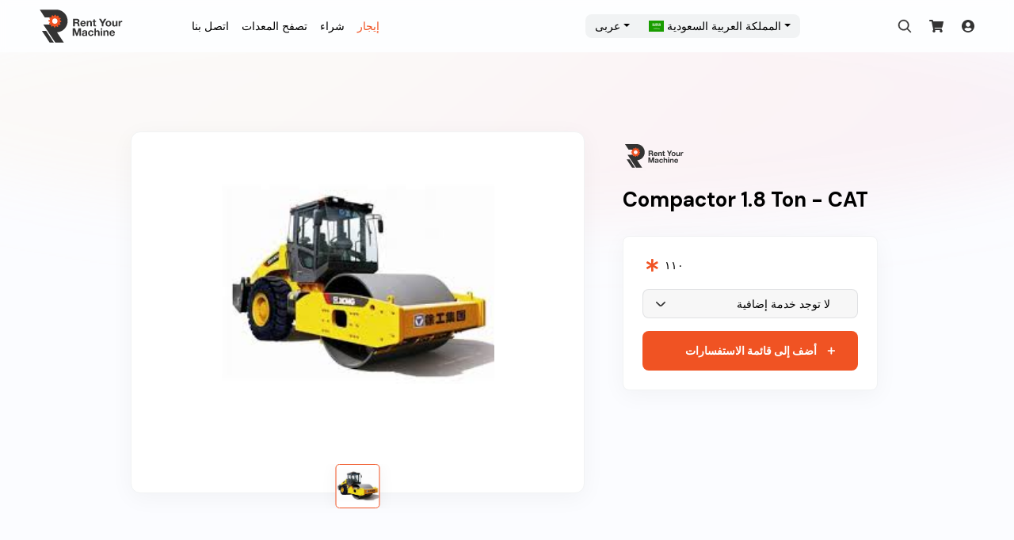

--- FILE ---
content_type: text/html; charset=utf-8
request_url: https://rentyourmachine.com/ar/equipment-rental/earth-moving/110/compactor-1-8-ton
body_size: 8883
content:
<!DOCTYPE html><html lang="ar"><head><meta charSet="UTF-8"/><meta name="author" content="The Taken Seat Team"/><meta name="theme-color" content="#563d7c"/><link rel="stylesheet" href="https://cdn.jsdelivr.net/npm/bootstrap@4.5.3/dist/css/bootstrap.min.css" integrity="sha384-TX8t27EcRE3e/ihU7zmQxVncDAy5uIKz4rEkgIXeMed4M0jlfIDPvg6uqKI2xXr2" crossorigin="anonymous"/><link rel="stylesheet" href="https://cdnjs.cloudflare.com/ajax/libs/Swiper/4.5.0/css/swiper.min.css"/><link rel="stylesheet" href="https://cdnjs.cloudflare.com/ajax/libs/normalize/8.0.1/normalize.min.css" integrity="sha512-NhSC1YmyruXifcj/KFRWoC561YpHpc5Jtzgvbuzx5VozKpWvQ+4nXhPdFgmx8xqexRcpAglTj9sIBWINXa8x5w==" crossorigin="anonymous" referrerPolicy="no-referrer"/><link rel="stylesheet" href="/app.css"/><link rel="stylesheet" href="https://pro.fontawesome.com/releases/v5.10.0/css/all.css" integrity="sha384-AYmEC3Yw5cVb3ZcuHtOA93w35dYTsvhLPVnYs9eStHfGJvOvKxVfELGroGkvsg+p" crossorigin="anonymous"/><link rel="stylesheet" href="https://cdnjs.cloudflare.com/ajax/libs/flag-icon-css/0.8.2/css/flag-icon.min.css"/><link rel="stylesheet" href="https://cdn.jsdelivr.net/npm/bootstrap-select@1.13.14/dist/css/bootstrap-select.min.css"/><script>
                window.dataLayer = window.dataLayer || [];
                window.dataLayer.push({
                  originalLocation: document.location.protocol + '//' +
                    document.location.hostname +
                    document.location.pathname +
                    document.location.search
                });</script><script>(function (w, d, s, l, i) {
                w[l] = w[l] || [];
                w[l].push({ "gtm.start": new Date().getTime(), event: "gtm.js" });
                var f = d.getElementsByTagName(s)[0],
                  j = d.createElement(s),
                  dl = l != "dataLayer" ? "&l=" + l : "";
                j.async = true;
                j.src = "https://www.googletagmanager.com/gtm.js?id=" + i + dl;
                f.parentNode.insertBefore(j, f);
              })(window, document, "script", "dataLayer", "GTM-KK9FZD6");</script><meta charSet="utf-8"/><meta name="viewport" content="width=device-width, initial-scale=1, maximum-scale=1"/><meta name="next-head-count" content="2"/><link rel="preload" href="/_next/static/css/3bb64badf9c37aa7ddbb.css" as="style"/><link rel="stylesheet" href="/_next/static/css/3bb64badf9c37aa7ddbb.css" data-n-g=""/><link rel="preload" href="/_next/static/css/54f8755edd00bcb3d414.css" as="style"/><link rel="stylesheet" href="/_next/static/css/54f8755edd00bcb3d414.css" data-n-p=""/><link rel="preload" href="/_next/static/css/20f1ead8171d8eee00e1.css" as="style"/><link rel="stylesheet" href="/_next/static/css/20f1ead8171d8eee00e1.css" data-n-p=""/><noscript data-n-css=""></noscript><script defer="" nomodule="" src="/_next/static/chunks/polyfills-a54b4f32bdc1ef890ddd.js"></script><script src="/_next/static/chunks/webpack-72b032870c3cc8755019.js" defer=""></script><script src="/_next/static/chunks/framework-2191d16384373197bc0a.js" defer=""></script><script src="/_next/static/chunks/main-ff486489450559f488e5.js" defer=""></script><script src="/_next/static/chunks/pages/_app-3356178c9b36194241ca.js" defer=""></script><script src="/_next/static/chunks/77-bcfd0698e922b494b5e3.js" defer=""></script><script src="/_next/static/chunks/54-7bd1dbf9f415ab697e4e.js" defer=""></script><script src="/_next/static/chunks/623-2057becaac9771b12a9f.js" defer=""></script><script src="/_next/static/chunks/496-d65fbfa62e5d193976b3.js" defer=""></script><script src="/_next/static/chunks/pages/equipments/%5BproductId%5D/%5B%5B...productName%5D%5D-8bc84c3dcc09f4395640.js" defer=""></script><script src="/_next/static/SWZjTPoce8H5SvehGiCc8/_buildManifest.js" defer=""></script><script src="/_next/static/SWZjTPoce8H5SvehGiCc8/_ssgManifest.js" defer=""></script></head><body><div id="__next"></div><script id="__NEXT_DATA__" type="application/json">{"props":{"pageProps":{"initialReduxState":{"locales":{"localisations":{"ar":{"404":"404","aToZ":"من الألف إلى الياء","accountDetailsSent":"تم إرسال تفاصيل حسابك بكلمة مرور تم إنشاؤها تلقائيًا إلى عنوان بريدك الإلكتروني.","accountSettings":"إعدادت الحساب","accountSettingsLinkText":"إدارة إعدادات الحساب","addEquipment":"أضف معدات","addEquipmentText":"أضف معدات جديدة","addToInquiry":"أضف إلى قائمة الاستفسارات","addedToCart":"تمت الإضافة إلى سلة التسوق","additionalServicesTitle":"خدمات إضافية","all":"الكل","allAppearedEquipLoc":"جميع المعدات المعروضة الجاهزة تقع في","allFieldsRequired":"جميع الحقول مطلوبة","allRequests":"جميع الطلبات","andPrices":"والأسعار","approveRequest":"الموافقة على الطلب","ar":"عربى","avSpecificReq":"هل تبحث عن طلب خاص ؟","bought":"تم شراءه","browse":"تصفح","browseAllEquipments":"تصفح جميع المعدات","browseByCategory":"تصفح حسب الفئة","browseEquipments":"تصفح المعدات","browseMoreEquipments":"تصفح المزيد من المعدات","buy":"شراء","buyEquipment":"شراء المعدات","buyEquipmentDescription":"تبحث عن شراء؟ احصل على أفضل الأسعار للمعدات الثقيلة المستعملة أو الجديدة.","buyEquipmentMetaTitle":"شراء المعدات والآلات الثقيلة","cancel":"إلغاء","cart":"عربة التسوق","cartConfirmButtonText":"طلب التسعير","cartNoItem":"سلة التسوق فارغة","categoriesPageTitle":"كتالوج المعدات والآلات لدينا","centralRegion":"المنطقة الوسطى","changeCountryText":"يمكنك تغيير الدولة من الزاوية العلوية","changePassword":"تغيير كلمة المرور","checkout":"الدفع","checkoutFormDescription":"سيتم إرسال بريد إلكتروني قريبًا يحتوي على معلومات تسجيل الدخول الخاصة بك بعد تسليم طلب عرض الأسعار  ","checkoutSuccessOne":"تم استلام طلبك.","checkoutSuccessThree":"سيتصل بك أحد أعضاء فريقنا في غضون 24 ساعة القادمة.","checkoutSuccessTwo":"تم التفاوض على الاسعار مسبقا من أجلك لتكون أرخص بنسبة تصل الى ٤٠٪؜","clear":"مسح","completed":"مكتمل","confirmNewPassword":"تأكيد كلمة المرور الجديدة","contactCardSubTitle":"تواصل معنا وأخبرنا عن احتياجاتك الخاصة - نحن هنا لمساعدتك!","contactCardTitle":"هل لديك طلب محدد؟","contactDetails":"بيانات المتصل","contactSellerSuccessMessage":"تم إرسال طلبك بنجاح ، سيتصل بك التاجر قريبًا","contactUs":"اتصل بنا","contactUsDescription":"تواصل معنا وسنعاود الاتصال بك خلال يوم عمل واحد.","continue":"استمر","customer":"عميل","customerSupport":"خدمة العملاء","date":"التاريخ","days":"أيام","desiredLocation":"الموقع","duration":"المدة الزمنية","durationDays":"أيام","durationMonths":"أشهر","durationWeeks":"أسابيع","durationYears":"سنوات","easternRegion":"المنطقة الشرقية","easyProcess":"عملية سهلة","email":"البريد الإلكتروني","en":"إنجليزي","enterNumber":"أدخل رقم","enterNumberOf":"أدخل رقم","equipmentCats":"فئات المعدات","equipmentList":"قائمة المعدات","equipmentListMetaDescription":"اعثر على المعدات والآلات مثل الجرافات والحفارات والشاحنات وأضواء البرج والمزيد. احصل على عرض أسعار مجاني في دقائق.","equipmentRentalMetaTitle":"تأجير المعدات والآلات الثقيلة","equipmentSales":"مبيعات المعدات","equipments":"المعدات","equipmentsForRent":"معدات للإيجار","equipmentsForSale":"معدات للبيع","equipmentsSearchPlaceholder":"البحث عن المعدات","fastDelivery":"التوصيل السريع","fastDeliveryDescription":"سنقوم بتسليم الطلب بسرعة وموثوقية.","features":"الميزات","firstName":"الاسم الاول","forRent":"للايجار","forSale":"للبيع","forgotPassword":"هل نسيت كلمة المرور؟","from":"من","goBack":"العودة للخلف","goToHomePage":"اذهب إلى الصفحة الرئيسية","headOffice":"المكتب الرئيسي ","heavyEquipmentAtRightPrice":"معداتك الثقيلة بأفضل سعر","hello":"مرحبا","home":"الصفحة الرئيسية","howItWorks":"كيف تعمل","howItWorksStepOne":"اختر المعدات والآلات الخاصة بك","howItWorksStepThree":"احصل على عروض الأسعار على الفور والأسعار","howItWorksStepTwo":"أخبرنا عن مشروعك","in":"في","inProgress":"تحت التنفيذ","inYourQuote":"في عرض السعر الخاص بك","inquiryFor":"استفسار عن","ksa":"المملكة العربية السعودية","ksaOffices":"مكاتب المملكة العربية السعودية","kwt":"الكويت","largestInventory":"أكبر مخزون","largestInventoryDescription":"نقدم أكبر تشكيلة من المعدات في المنطقة، نؤجر جميع أنواع المعدات والآلات بسائق أو بدون سائق.","lastName":"الإسم الأخير","letsTalk":"لنتحدث","location":"الموقع","logOut":"تسجيل خروج","login":"تسجيل الدخول","loginDescription":"سجل الدخول لحسابك لتتبع عروض الأسعار والحصول على الدعم وأكثر من ذلك.","message":"الرسالة","months":"أشهر","more":"أكثر","mostBoughtEquipments":"المعدات الأكثر مبيعًا","mostRentedEquipments":"المعدات الأكثر تأجيرا","myQuotes":"عروض الأسعار الخاصة بي","name":"الإسم ","newPassword":"كلمة المرور الجديدة","newUserrrr":"مستخدم جديد؟","next":"التالي","noAdditionalService":"لا توجد خدمة إضافية","noCatsFound":"لم يتم العثور على فئة","noData":"لايوجد بيانات","noEquipmentFound":"لم يتم العثور على معدات","noMatchFound":"غير متطابق","notSpecified":"غير محدد","note":"ملاحظة","notes":"ملاحظات","of":"من","ok":"موافق","oldPassword":"كلمة المرور القديمة","oldestFirst":"الأقدم أولا","oneMin":"دقيقة واحدة ","optional":"إختياري","or":"أو","other":"آخر","ourBrands":"علاماتنا التجارية","ourLocations":"مواقعنا","pageNotFoundMessage":"الصفحة التي تبحث عنها غير موجودة!","password":"كلمة المرور","passwordTooShort":"كلمة المرور قصيرة جدا","passwordsDoNotMatch":"كلمة المرور الجديدة غير مطابقة","personalInfo":"معلومات شخصية","phone":"رقم الهاتف","popular":"شائع","preferences":"التفضيلات","previous":"السابق","quoteDetails":"تفاصيل عرض السعر","quoteId":"رقم طلب عرض السعر","quotePageTitle":"احصل على عرض أسعار","quoteReqSent":"تم إرسال طلب عرض أسعار!","quotes":"عروض الأسعار","receiveInstantQuote":"احصل على عروض الأسعار على الفور","recentFirst":"الأحدث أولا","rememberMe":"تذكرنى","rent":"إيجار","rentEquipment":"إيجار المعدات","rentEquipmentDescription":"ابحث عن المعدات والآلات واستأجرها مثل الجرافات والحفارات والشاحنات والأضواء عالية الإرتفاع والكثير.","rental":"تأجير","rentalDuration":"مدة الإيجار","rentalEquipments":"معدات للإيجار","rentals":"الإيجارات","requestSearchPlaceholder":"البحث عن الطلبات بواسطة الرقم أو معلومات المستخدم (الاسم، البريد الإلكتروني والهاتف)","requests":"الطلبات","requiredFieldsEmpty":"حقل واحد أو أكثر من الحقول المطلوبة فارغ","resetPassword":"إعادة تعيين كلمة المرور","resetPasswordDescription":"يرجى إدخال بريدك الإلكتروني وسيتم إرسال رابطً لإعادة تعيين كلمة المرور الخاصة بك!","results":"النتائج","rightsReserved":"جميع الحقوق محفوظة","rym":"استأجر جهازك","satisfactionPolicy":"سياسة الرضا","satisfactionPolicyDescription":"إذا لم تكن راضيًا عن التأجير، فسنقوم بإعادة أموالك دون معرفة السبب.","saveChanges":"حفظ التغييرات","search":"بحث","searchResultsTitle":"نتيجة البحث عن","seeAll":"اظهار الكل","seeAllOtherEquipments":"رؤية جميع المعدات الأخرى","selectRentalDuration":"حدد مدة الإيجار","seller":"تاجر","sellers":"التجار","sendMessage":"أرسل رسالة","services":"الخدمات","setDurationForAll":"تحديد مدة الإيجار لجميع المعدات","setDurationForEach":"تحديد مدة الإيجار لكل جهاز","settings":"إعدادات","shoppingCart":"سلة المعدات","showPassword":"عرض كلمة المرور","showing":"عرض","sideBarPointOne":"تم التفاوض على الاسعار مسبقا من أجلك لتكون أرخص بنسبة تصل الى ٤٠٪؜","sideBarPointThree":"أكبر تشكيلة من المعدات والآلات في المنطقة.","sideBarPointTwo":"أنت مشمول بسياسة الرضا الخاصة بنا - لم يتم طرح أي أسئلة.","signUp":"إنشاء حساب جديد","signupDescription":"إنشاء حساب جديد سيسمح لك بتتبع عروض الأسعار والحصول على الدعم وأكثر من ذلك.","submitInquiry":"إرسال الاستفسار عن السعر","support":"الدعم","talkToOperator":"تحدث معنا","to":"الى","type":"اكتب","updatePassword":"حدث كلمة المرور","upload":"تحميل","view":"عرض","viewAll":"عرض الكل","viewAllCats":"عرض كل الفئات","viewCart":"عرض عربة التسوق","viewDetails":"عرض التفاصيل","weAreLookingForYou":" نبحث عنك","weeks":"أسابيع","westernRegion":"المنطقة الغربية","whyUs":"لماذا نحن","whyUsPointOneBody":"يمكنك الاعتماد على فريقنا من خبراء الصناعة، والمعدات والآلات والأدوات من الدرجة الأولى، وخدمة العملاء على مدار الساعة طوال أيام الأسبوع للمحفاظة على سير عملياتك بسلاسة ، ليلاً أو نهارًا.","whyUsPointOneTitle":"نحن هنا من أجلك","whyUsPointThreeBody":"بفضل قدراتنا الكبيرة، نحن قادرون على التفاوض على أفضل الأسعار على جميع معداتنا.","whyUsPointThreeTitle":"التفاوض على الأسعار من أجلك","whyUsPointTwoBody":"نحن نعمل فقط مع موردي المعدات المعتمدين والموثوق بهم. أنت في أيد أمينة.","whyUsPointTwoTitle":"الثقة","years":"سنوات","youHave":"لديك","youHaveNoReq":" لا يوجد لديك طلب عرض سعر","yourDetails":"معلوماتك","zToA":"من الياء إلى الألف"},"en":{"404":"404","aToZ":"Sort A-Z","accountDetailsSent":"Your account details with an auto-generated password were sent to your email address.","accountSettings":"Account settings","accountSettingsLinkText":"Manage account settings","addEquipment":"Add Equipment","addEquipmentText":"Add a new equipment","addToInquiry":"Add to Inquiry","addedToCart":"Added to cart","additionalServicesTitle":"Additional services","all":"All","allAppearedEquipLoc":"All appeared equipments are located in","allFieldsRequired":"All fields are required","allRequests":"All Requests","andPrices":"and prices","approveRequest":"Approve request","ar":"Arabic","avSpecificReq":"Do you have a specific request?","bought":"Bought","browse":"Browse","browseAllEquipments":"Browse all equipments","browseByCategory":"Browse by category","browseEquipments":"Browse equipments","browseMoreEquipments":"Browse more equipments","buy":"Buy","buyEquipment":"Buy equipment","buyEquipmentDescription":"Looking to buy? Get the best prices on used or new heavy equipment.","buyEquipmentMetaTitle":"Buy heavy equipment and machinery","cancel":"Cancel","cart":"Cart","cartConfirmButtonText":"Request pricing","cartNoItem":"No item in cart","categoriesPageTitle":"Our Equipment \u0026 Machinery Catalog","centralRegion":"Central region","changeCountryText":"You can change the country from the top corner","changePassword":"Change password","checkout":"Checkout","checkoutFormDescription":"An email will be sent with your login information after submitting your quote request shortly","checkoutSuccessOne":"Your request has been received.","checkoutSuccessThree":"A member of our team will contact you within the next 24h.","checkoutSuccessTwo":"Our prices are negotiated for you in advance and can be up to 40% cheaper!","clear":"Clear","completed":"Completed","confirmNewPassword":"Confirm new password","contactCardSubTitle":"Reach out and tell us about your specific needs - we're here to help!","contactCardTitle":"Can't find what you're looking for?","contactDetails":"Contact details","contactSellerSuccessMessage":"Your request has been submitted successfully, the seller will contact you shortly","contactUs":"Contact us","contactUsDescription":"Drop us a line and we'll get back to you within a business day.","continue":"Continue","customer":"Customer","customerSupport":"Customer support","date":"Date","days":"Day(s)","desiredLocation":"Desired Location","duration":"Duration","durationDays":"Day(s)","durationMonths":"Month(s)","durationWeeks":"Week(s)","durationYears":"Year(s)","easternRegion":"Eastern region","easyProcess":"Easy process","email":"Email","en":"English","enterNumber":"Enter number","enterNumberOf":"Enter number of","equipmentCats":"Equipment \u0026 Machinery Catalog","equipmentList":"Equipment list","equipmentListMetaDescription":"Find equipment and machinery like dozers, excavators, trucks, tower lights and more. Get your free quote in minutes.","equipmentRentalMetaTitle":"Rent heavy equipment and machinery","equipmentSales":"Equipment sales","equipments":"Equipments","equipmentsForRent":"Equipments for rent","equipmentsForSale":"Equipments for sale","equipmentsSearchPlaceholder":"Search equipments","fastDelivery":"Fast delivery","fastDeliveryDescription":"We will deliver your equipment fast and reliably - straight to your doorstep.","features":"Features","firstName":"First name","forRent":"for rent","forSale":"for sale","forgotPassword":"Forgot password?","from":"from","goBack":"Go back","goToHomePage":"Go to home page","headOffice":"Head Office","heavyEquipmentAtRightPrice":"your heavy equipment at the best price","hello":"Hello","home":"Home","howItWorks":"How it works","howItWorksStepOne":"Choose your equipments and machines","howItWorksStepThree":"Instantly receive quotes and prices","howItWorksStepTwo":"Tell us about your project","in":"in","inProgress":"In progress","inYourQuote":"in your quote","inquiryFor":"Inquiry for","ksa":"Saudi Arabia","ksaOffices":"KSA Offices","kwt":"Kuwait","largestInventory":"Largest inventory","largestInventoryDescription":"We offer the largest selection of equipments in the region, rent all type of equipments and machinery with or without a driver.","lastName":"Last name","letsTalk":"Let's talk","location":"Location","logOut":"Log out","login":"Login","loginDescription":"Login to your account to track your quotes and follow up for support plus more.","message":"Message","months":"Month(s)","more":"more","mostBoughtEquipments":"Most sold equipment","mostRentedEquipments":"Most rented equipment","myQuotes":"My quotes","name":"Name","newPassword":"New password","newUserrrr":"New user?","next":"Next","noAdditionalService":"No additional service","noCatsFound":"No category found","noData":"No data","noEquipmentFound":"No equipment found","noMatchFound":"No match found","notSpecified":"Not specified","note":"Note","notes":"Notes","of":"of","ok":"Ok","oldPassword":"Old password","oldestFirst":"Oldest first","oneMin":"1 minute","optional":"Optional","or":"Or","other":"Other","ourBrands":"Our brands","ourLocations":"Our locations","pageNotFoundMessage":"The page you are looking for doesn't exist!","password":"Password","passwordTooShort":"Password too short","passwordsDoNotMatch":"The new password and confirmation do not match","personalInfo":"Personal information","phone":"Phone Number","popular":"Popular","preferences":"Preferences","previous":"Previous","quoteDetails":"Quote details","quoteId":"Quote ID","quotePageTitle":"Get your quote","quoteReqSent":"Quote request sent!","quotes":"Quotes","receiveInstantQuote":"Instantly receive quotes","recentFirst":"Recent first","rememberMe":"Remember me","rent":"Rent","rentEquipment":"Rent equipment","rentEquipmentDescription":"Find and rent equipment and machinery like dozers, excavators, trucks, tower lights and more.","rental":"Rental","rentalDuration":"Rental duration","rentalEquipments":"Rental equipments","rentals":"Rentals","requestSearchPlaceholder":"Search requests by ID or user information (name, email and phone)","requests":"Requests","requiredFieldsEmpty":"One or more required fields are empty","resetPassword":"Reset Password","resetPasswordDescription":"Please enter your email address and we will share a link with you to reset your password!","results":"results","rightsReserved":"All rights reserved","rym":"Rent Your Machine","satisfactionPolicy":"Satisfaction policy","satisfactionPolicyDescription":"If you're not satisfied with your rental, we will refund you - no questions asked.","saveChanges":"Save changes","search":"Search","searchResultsTitle":"Search results for","seeAll":"See all","seeAllOtherEquipments":"See all other equipments","selectRentalDuration":"Select rental duration","seller":"Seller","sellers":"Sellers","sendMessage":"Send message","services":"Services","setDurationForAll":"Set rental duration for all equipments","setDurationForEach":"Set a rental duration per equipment","settings":"Settings","shoppingCart":"Equipments  Cart","showPassword":"Show password","showing":"Showing","sideBarPointOne":"Our prices are negotiated for you in advance and can be up to 40% cheaper!","sideBarPointThree":"The largest selection of equipments and machinery in the region.","sideBarPointTwo":"You are covered by our satisfaction policy - no questions asked.","signUp":"Signup","signupDescription":"Creating a new account on Rent your machine will allow you to track your quotes and follow up for support plus more.","submitInquiry":"Submit price inquiry","support":"Support","talkToOperator":"Talk to our operator","to":"to","type":"Type","updatePassword":"Update password","upload":"Upload","view":"View","viewAll":"View all","viewAllCats":"View all categories","viewCart":"View cart","viewDetails":"View details","weAreLookingForYou":"We are looking for you!","weeks":"Week(s)","westernRegion":"Western region","whyUs":"Why us","whyUsPointOneBody":"You can rely on our team of industry experts, top-tier equipments, machines \u0026 tools, and 24/7 customer service to keep your operations running smoothly, day or night.","whyUsPointOneTitle":"Here for you","whyUsPointThreeBody":"Thanks to our large volumes, we are able to negotiate the best prices on all our equipments - up to 40% cheaper.","whyUsPointThreeTitle":"Prices negotiated for you","whyUsPointTwoBody":"We only work with verified and trusted equipment suppliers. You are in good hands.","whyUsPointTwoTitle":"Trust","years":"Year(s)","youHave":"You have","youHaveNoReq":"You have no quote request","yourDetails":"Your details","zToA":"Sort Z-A"}}},"misc":{"searchSaleType":"rent"}},"productInfo":{"id":110,"name":"Compactor 1.8 Ton","nameAr":null,"description":"Asphalt, Weight 1850 Kg / Drum Width 80 Cm","model":"CAT","features":null,"image":"122.jpg","saleType":"rent","condition":null,"country":"KSA","price":null,"currency":null,"category":{"id":6,"name":"Earth Moving","nameAr":"المحركات الأرضية","image":"earth-moving.svg","description":null,"descriptionAr":null},"subCategory":null,"subSubCategory":null,"brand":null,"supplier":null,"productImages":[]}},"__N_SSP":true},"page":"/equipments/[productId]/[[...productName]]","query":{"productId":"110","productName":["compactor-1-8-ton"]},"buildId":"SWZjTPoce8H5SvehGiCc8","isFallback":false,"gssp":true,"appGip":true,"locale":"ar","locales":["en","ar"],"defaultLocale":"en","scriptLoader":[]}</script><noscript><iframe src="https://www.googletagmanager.com/ns.html?id=GTM-KK9FZD6" style="display:block" width="0" height="0"></iframe></noscript><script src="https://code.jquery.com/jquery-3.5.1.slim.min.js" integrity="sha384-DfXdz2htPH0lsSSs5nCTpuj/zy4C+OGpamoFVy38MVBnE+IbbVYUew+OrCXaRkfj" crossorigin="anonymous"></script><script src="https://cdn.jsdelivr.net/npm/popper.js@1.16.0/dist/umd/popper.min.js" integrity="sha384-Q6E9RHvbIyZFJoft+2mJbHaEWldlvI9IOYy5n3zV9zzTtmI3UksdQRVvoxMfooAo" crossorigin="anonymous"></script><script src="https://cdn.jsdelivr.net/npm/bootstrap@4.5.3/dist/js/bootstrap.bundle.min.js" integrity="sha384-ho+j7jyWK8fNQe+A12Hb8AhRq26LrZ/JpcUGGOn+Y7RsweNrtN/tE3MoK7ZeZDyx" crossorigin="anonymous"></script></body></html>

--- FILE ---
content_type: text/css; charset=UTF-8
request_url: https://rentyourmachine.com/app.css
body_size: 1888
content:
@import url('https://fonts.googleapis.com/css2?family=DM+Sans:ital,wght@0,400;0,500;0,700;1,400;1,500;1,700&display=swap');

body {
  margin: 0;
  padding: 0;
  font-family: 'DM Sans', sans-serif;
  font-style: 14px;
  background-color: #fbfcff;
}

.no-scroll {
  overflow: hidden;
}

::-webkit-scrollbar {
  width: 5px;
  height: 5px;
}

::-webkit-scrollbar-track {
  background-color: #e9e9e9;
  -webkit-border-radius: 10px;
  border-radius: 10px;
}

::-webkit-scrollbar-thumb {
  -webkit-border-radius: 10px;
  border-radius: 10px;
  background: #c4c4c4;
}

* {
  box-sizing: border-box;
}

dl,
ol,
ul {
  margin-bottom: 0 !important;
  padding-left: 0;
}

li {
  list-style: none;
}

a {
  text-decoration: none;
}

h1,
h2,
h3,
h4,
h5,
h6 {
  margin-bottom: 0;
  margin-top: 0;
}

.pointer {
  cursor: pointer;
}

.layout {
  display: flex;
  flex-direction: column;
  height: 100vh;
}

.layout-main {
  flex-grow: 3;
}

.main {
  min-height: 100vh;
}

.icon-eye {
  position: absolute;
  right: 8px;
  top: 14px;
  border: none;
  outline: none;
  background: transparent;
  color: rgba(129, 136, 143, 0.7);
}

.hidden-scrollbar {
  overflow: auto;
  scrollbar-width: none;
  -ms-overflow-style: none;
}

.hidden-scrollbar::-webkit-scrollbar {
  display: none;
}

p {
  margin-bottom: 0;
}

header {
  position: relative;
  z-index: 2;
}

label {
  font-size: 16px;
  font-weight: 600;
  font-stretch: normal;
  font-style: normal;
  line-height: normal;
  letter-spacing: normal;
  color: #5d5d5d;
}

.section {
  background-color: #fbfcff;
}

.container-fluid {
  max-width: 1440px;
  width: 100%;
  margin: 0 auto;
}

.tomato,
.orange {
  color: #f05323;
}

.breadcrumbs {
  font-size: 14px;
  font-weight: normal;
  font-stretch: normal;
  font-style: normal;
  line-height: normal;
  letter-spacing: normal;
  color: #9b9ba7;
  cursor: pointer;
}

.breadcrumbs.active {
  color: #41404d;
  cursor: default;
}

.black {
  color: #333333;
}

.bg-orange {
  background-color: #f05323 !important;
}

input:focus,
select:focus,
textarea:focus,
button:focus {
  outline: none;
}

textarea {
  resize: none;
}

select.custom-select {
  background-image: url(/assets/see-arrow.svg);
  background-position: center right 8px;
  background-size: 22px 22px;
  background-repeat: no-repeat;
  -webkit-appearance: none;
  -moz-appearance: none;
  font-family: 'DM Sans', sans-serif;
  font-size: 14px;
  font-weight: normal;
  font-stretch: normal;
  font-style: normal;
  line-height: 1.29;
  letter-spacing: normal;
  color: #70757a;
  margin-top: 18px;
  border-radius: 8px;
  border: solid 1px rgba(129, 136, 143, 0.5);
  background-color: #ffffff;
}

@media (min-width: 1025px) {
  select.custom-select.filters-for-mobile {
    display: none;
  }
}

.custom-form-input {
  position: relative;
  padding-bottom: 14px;
}

.custom-form-input--text {
  padding-bottom: 0;
}

.custom-form-input input {
  width: 100%;
  padding: 11px 48px 13px 16px;
  border-radius: 8px;
  border: solid 1px rgba(129, 136, 143, 0.5);
  background-color: #ffffff;
  font-family: 'DM Sans', sans-serif;
  font-size: 14px;
  font-weight: normal;
  font-stretch: normal;
  font-style: normal;
  line-height: 1.29;
  letter-spacing: normal;
  color: #000000;
}

.custom-form-input input::-webkit-input-placeholder {
  color: #70757a;
}

.custom-form-input input::-moz-placeholder {
  color: #70757a;
}

.custom-form-input input:-ms-input-placeholder {
  color: #70757a;
}

.custom-form-input input::-ms-input-placeholder {
  color: #70757a;
}

.custom-form-input input::placeholder {
  color: #70757a;
}

.custom-form-input textarea {
  resize: none;
  width: 100%;
  padding: 11px 48px 13px 16px;
  border-radius: 8px;
  border: solid 1px rgba(129, 136, 143, 0.5);
  background-color: #ffffff;
  font-family: 'DM Sans', sans-serif;
  font-size: 14px;
  font-weight: normal;
  font-stretch: normal;
  font-style: normal;
  line-height: 1.29;
  letter-spacing: normal;
  color: #000000;
}

.custom-form-input textarea::-webkit-input-placeholder {
  color: #70757a;
}

.custom-form-input textarea::-moz-placeholder {
  color: #70757a;
}

.custom-form-input textarea:-ms-input-placeholder {
  color: #70757a;
}

.custom-form-input textarea::-ms-input-placeholder {
  color: #70757a;
}

.custom-form-input textarea::placeholder {
  color: #70757a;
}

.error {
  bottom: 0;
  font-size: 12px;
  color: red;
}

.custom-form-input .icon-eye {
  position: absolute;
  right: 8px;
  top: 14px;
  border: none;
  outline: none;
  background: transparent;
  color: rgba(129, 136, 143, 0.7);
}

.custom-form-group {
  width: 100%;
}

.custom-form-group label {
  font-family: 'DM Sans', sans-serif;
  font-size: 14px;
  font-weight: 500;
  font-stretch: normal;
  font-style: normal;
  line-height: 1.29;
  letter-spacing: normal;
  color: #000000;
  margin-bottom: 12px;
}

.custom-form-group label .grey {
  color: #1e1e1e;
}

.custom-form-row {
  display: flex;
  margin-top: 4px;
}

@media (min-width: 0px) and (max-width: 768px) {
  .custom-form-row {
    -ms-flex-wrap: wrap;
    flex-wrap: wrap;
  }
}

@media (min-width: 769px) {
  .custom-form-row-dual .custom-form-group:not(:first-of-type) {
    margin-left: 24px;
  }
}

.custom-radio-btn {
  display: flex;
  align-items: center;
}

[type='radio']:checked,
[type='radio']:not(:checked) {
  position: absolute;
  left: -9999px;
}

[type='radio']:checked + label,
[type='radio']:not(:checked) + label {
  position: relative;
  padding-left: 28px;
  cursor: pointer;
  display: inline-block;
  font-family: 'DM Sans', sans-serif;
  font-size: 14px;
  font-weight: normal;
  font-stretch: normal;
  font-style: normal;
  line-height: 24px;
  letter-spacing: normal;
  color: #000000;
  margin-bottom: 0;
}

[type='radio']:checked + label:before,
[type='radio']:not(:checked) + label:before {
  content: '';
  position: absolute;
  top: 0;
  left: 0;
  display: block;
  width: 24px;
  height: 24px;
  background: url(/assets/empty-radio.svg) no-repeat center center/contain;
}

[type='radio']:checked + label:after,
[type='radio']:not(:checked) + label:after {
  content: '';
  position: absolute;
  top: 0;
  left: 0;
  display: block;
  width: 24px;
  height: 24px;
  background: url(/assets/checked-radio.svg) no-repeat center center/contain;
}

[type='radio']:not(:checked) + label:after {
  opacity: 0;
  -webkit-transform: scale(0);
  transform: scale(0);
}

[type='radio']:checked + label:after {
  opacity: 1;
  -webkit-transform: scale(1);
  transform: scale(1);
}

.number {
  width: 24px;
  height: 24px;
  font-family: 'DM Sans', sans-serif;
  font-size: 14px;
  font-weight: bold;
  font-stretch: normal;
  font-style: normal;
  line-height: 1.67;
  letter-spacing: normal;
  text-align: center;
  color: #ffffff;
  background-color: #f05323;
  border-radius: 12px;
  margin-right: 8px;
}

@media (min-width: 1025px) {
  .section-bg {
    background: url(/assets/pink-bg.png) no-repeat center center / cover;
  }
}

@media (max-width: 1024px) {
  .section-bg {
    background: url(/assets/top-section-bg.png) no-repeat center center / cover;
  }
}

#nprogress .bar {
  background: #f05323 !important;
}

#nprogress .spinner-icon {
  border-top-color: #f05323 !important;
  border-left-color: #f05323 !important;
}

/*loader*/
.lds-ellipsis {
  display: inline-block;
  position: relative;
  width: 80px;
  height: 60px;
}
.lds-ellipsis div {
  position: absolute;
  top: 33px;
  width: 13px;
  height: 13px;
  border-radius: 50%;
  background: #f05323;
  animation-timing-function: cubic-bezier(0, 1, 1, 0);
}
.lds-ellipsis div:nth-child(1) {
  left: 8px;
  animation: lds-ellipsis1 0.6s infinite;
}
.lds-ellipsis div:nth-child(2) {
  left: 8px;
  animation: lds-ellipsis2 0.6s infinite;
}
.lds-ellipsis div:nth-child(3) {
  left: 32px;
  animation: lds-ellipsis2 0.6s infinite;
}
.lds-ellipsis div:nth-child(4) {
  left: 56px;
  animation: lds-ellipsis3 0.6s infinite;
}
@keyframes lds-ellipsis1 {
  0% {
    transform: scale(0);
  }
  100% {
    transform: scale(1);
  }
}
@keyframes lds-ellipsis3 {
  0% {
    transform: scale(1);
  }
  100% {
    transform: scale(0);
  }
}
@keyframes lds-ellipsis2 {
  0% {
    transform: translate(0, 0);
  }
  100% {
    transform: translate(24px, 0);
  }
}


--- FILE ---
content_type: text/css; charset=UTF-8
request_url: https://rentyourmachine.com/_next/static/css/54f8755edd00bcb3d414.css
body_size: 6862
content:
.footer_footer__1rP0_{background-color:#333}@media(min-width:1025px){.footer_footerFluidContainer__3vg4P{height:280px;display:-moz-box;display:flex;-moz-box-orient:vertical;-moz-box-direction:normal;flex-direction:column}.footer_footer__1rP0_{padding:85px 0 32px}}@media(min-width:0px)and (max-width:1024px){.footer_footer__1rP0_{padding:30px 30px 40px}}.footer_footerLogo__25FYl img{object-fit:contain}@media(min-width:1025px){.footer_footerLogo__25FYl img{width:145px;height:74px}}@media(min-width:0px)and (max-width:1024px){.footer_footerLogo__25FYl img{width:117px;height:60px}}.footer_footerItem__2JGmJ,.footer_footerRow__3ABQ7{display:-moz-box;display:flex}@media(min-width:1025px){.footer_footerRow__3ABQ7{-moz-box-pack:justify;justify-content:space-between}}@media(min-width:0px)and (max-width:1024px){.footer_footerItemLists__3UD22,.footer_footerRow__3ABQ7{-moz-box-orient:vertical;-moz-box-direction:normal;flex-direction:column}.footer_footerItemLists__3UD22{margin-top:40px}}@media(min-width:1025px){.footer_footerItemLists__3UD22:lang(ar){-moz-box-orient:horizontal;-moz-box-direction:reverse;flex-direction:row-reverse}.footer_footerItemLists__3UD22 .footer_footerListBlock__2MfLu:not(:first-of-type):not(:lang(ar)){margin-left:32px}.footer_footerItemLists__3UD22 .footer_footerListBlock__2MfLu:not(:first-of-type):lang(ar){margin-right:32px}}@media(min-width:0px)and (max-width:1024px){.footer_footerItemLists__3UD22 .footer_footerListBlock__2MfLu:not(:first-of-type){margin-top:20px}}.footer_footerItemLists__3UD22 .footer_footerListBlock__2MfLu:lang(ar){text-align:right}.footer_footerList__2V4Ag{display:-moz-box;display:flex;-moz-box-orient:vertical;-moz-box-direction:normal;flex-direction:column}@media(min-width:0px)and (max-width:1024px){.footer_footerList__2V4Ag{display:none}}.footer_footerListTitle__3S1B3{font-family:DM Sans,sans-serif;font-size:16px;font-weight:700;font-stretch:normal;font-style:normal;line-height:1.25;letter-spacing:normal;color:#fff;padding-bottom:10px}@media(min-width:0px)and (max-width:1024px){.footer_footerListTitle__3S1B3.footer_open__IDspI+.footer_footerList__2V4Ag{display:-moz-box;display:flex}}.footer_footerListTitle__3S1B3.footer_open__IDspI .footer_icon__1zH-x{-webkit-transition:-webkit-transform .4s ease-in;transition:-webkit-transform .4s ease-in;-moz-transition:transform .4s ease-in,-moz-transform .4s ease-in;transition:transform .4s ease-in;transition:transform .4s ease-in,-webkit-transform .4s ease-in,-moz-transform .4s ease-in}@media(min-width:0px)and (max-width:1024px){.footer_footerListTitle__3S1B3.footer_open__IDspI .footer_icon__1zH-x{-webkit-transform:rotate(180deg);-moz-transform:rotate(180deg);transform:rotate(180deg)}.footer_footerListTitle__3S1B3{display:-moz-box;display:flex;-moz-box-align:center;align-items:center}.footer_footerListTitle__3S1B3:hover{cursor:pointer}.footer_footerListTitle__3S1B3:lang(ar){-moz-box-orient:horizontal;-moz-box-direction:reverse;flex-direction:row-reverse}}.footer_footerListTitle__3S1B3 i{margin-left:auto;width:24px;height:24px;display:inline-block;background:url(/_next/static/media/footer-arrow.a507797af75f720b9839016bd8a4ee8f.svg) no-repeat 50%/contain}.footer_footerListTitle__3S1B3 i:lang(ar){margin-left:unset;margin-right:auto}@media(min-width:1025px){.footer_footerListTitle__3S1B3 i{display:none}}.footer_footerListLink__1HTN_{font-family:DM Sans,sans-serif;font-size:14px;font-weight:400;font-stretch:normal;font-style:normal;line-height:1.57;letter-spacing:normal;color:#fff;cursor:pointer}.footer_footerListLink__1HTN_:hover{color:#fff}.footer_footerSocialLists__1XF1o{display:-moz-box;display:flex}.footer_footerSocialLists__1XF1o .footer_footerSocialItem__G__pL:not(:first-of-type){margin-left:20px}@media(min-width:0px)and (max-width:1024px){.footer_footerSocialLists__1XF1o{margin-top:30px}}.footer_footerSocialLink__1ZInx{display:inline-block;width:36px;height:36px;background-repeat:no-repeat;background-size:contain;background-position:50%}.footer_footerSocialLinkFacebook__1RSlm{background-image:url(/_next/static/media/facebook-icon.201a41a4ce6cf80623d596c10ae727cc.svg)}.footer_footerSocialLinkTwitter__2M2rG{background-image:url(/_next/static/media/twitter-icon.ebff1a0204b97339ff2fd727935fbd33.svg)}.footer_footerSocialLinkInstagram__21H_r{background-image:url(/_next/static/media/instagram-icon.3d70bb7fc86aba958436e8b4d2080e99.svg)}.footer_footerSocialLinkYoutube__18Vgz{background-image:url(/_next/static/media/youtube-icon.2f0fb255721c55bd34b46459287b2fe8.svg)}.footer_footerCopy__16jFL{font-family:DM Sans,sans-serif;font-weight:400;font-stretch:normal;font-style:normal;line-height:1.64;letter-spacing:normal;color:hsla(0,0%,100%,.6);margin-bottom:0}@media(min-width:1025px){.footer_footerCopy__16jFL{margin-top:auto;font-size:12px;text-align:center}}@media(min-width:0px)and (max-width:1024px){.footer_footerCopy__16jFL{margin-top:29px;font-size:11px}}.footer_footerCopy__16jFL:lang(ar){direction:rtl}.country-language_selections__TMhYp{display:-moz-box;display:flex;border-radius:8px;background-color:#f1f3f4}@media(min-width:0px)and (max-width:1024px){.country-language_selections__TMhYp{margin-top:24px}}.country-language_selectionsButton__2O6Wf{border:none;outline:none!important;-webkit-box-shadow:none;box-shadow:none;font-family:DM Sans,sans-serif;font-size:14px;font-weight:500;font-stretch:normal;font-style:normal;line-height:1.29;letter-spacing:normal;color:#000}.country-language_selectionsButton__2O6Wf:focus,.country-language_selectionsButton__2O6Wf:hover{-webkit-box-shadow:none!important;box-shadow:none!important}@media(min-width:0px)and (max-width:1024px){.country-language_selections__TMhYp .country-language_dropdownMenu__iYkns{width:48%!important}}.country-language_selections__TMhYp .country-language_dropdownMenu__iYkns div.country-language_active__2yoTr,.country-language_selections__TMhYp .country-language_dropdownMenu__iYkns div:focus{color:#fff;background-color:#f05323}.navbar_navbar__1t_us{-webkit-backdrop-filter:blur(5px);backdrop-filter:blur(5px);background-color:hsla(0,0%,100%,.5);z-index:100}@media(min-width:1025px){.navbar_navbar__logo__ApJcI{width:116px;height:50px}}@media(min-width:0px)and (max-width:1024px){.navbar_navbar__logo__ApJcI{width:40px;height:40px}}.navbar_navbar__1t_us .navbar_activeNavMenu__2gdqB a{color:#f05323}.navbar_navbar__1t_us .navbar_navLink__KwrJP{font-family:DM Sans,sans-serif;font-size:14px;font-weight:500;font-stretch:normal;font-style:normal;line-height:1.29;letter-spacing:normal;color:#000}@media(min-width:0px)and (max-width:1024px){.navbar_navbar__1t_us .navbar_navLink__KwrJP{text-align:center}}.navbar_navbar__1t_us .navbar_navLink__KwrJP:hover{color:#f05323}@media(min-width:0px)and (max-width:1024px){.navbar_navbarTogglerIcon__22mMh{width:40px;-moz-box-ordinal-group:2;order:1;background-image:url(/_next/static/media/burger-menu.04088f03453c5eb6ae29c7713f060764.svg)!important}.navbar_navbarCollapse__1gaYM{-moz-box-ordinal-group:5;order:4}}.navbar_navbar__buttons__jrM_B{display:-moz-box;display:flex;-moz-box-pack:end;justify-content:flex-end;-moz-box-align:center;align-items:center;margin-left:36px}@media(min-width:0px)and (max-width:1024px){.navbar_navbar__buttons__jrM_B{width:40px!important;-moz-box-ordinal-group:3;order:2;-moz-box-ordinal-group:4;order:3;width:auto!important;margin-left:auto}}.navbar_navbar__button__2uQ3X{border:none;outline:none;width:24px;height:24px;background-color:transparent;background-repeat:no-repeat;background-position:50%;background-size:contain;flex-shrink:0}.navbar_navbar__button__search__2MMz-{background-image:url(/_next/static/media/search-icon.6da42b0095fa05a47f8c255d0cd39e8a.svg)}@media(min-width:0px)and (max-width:1024px){.navbar_navbar__button__search__2MMz-{display:none}}.navbar_navbar__button__cart__1cRmx{background-image:url(/_next/static/media/cart-icon.d599f954d232251ae833e604aade25cc.svg);position:relative}.navbar_navbar__button__cart__1cRmx .navbar_count__rojvO{position:absolute;top:-10px;left:-7px;font-family:DM Sans,sans-serif;font-size:14.4px;font-weight:700;font-stretch:normal;font-style:normal;line-height:normal;letter-spacing:normal;color:#fff;background-color:#f05323;border-radius:50%;width:22px;height:22px;display:-moz-box;display:flex;-moz-box-pack:center;justify-content:center;-moz-box-align:center;align-items:center}.navbar_navbar__button__account__y76HA{background-image:url(/_next/static/media/account-icon.1ea7cc750ffbe0b58d34f64f5905d83c.svg)}.navbar_navbar__button__2uQ3X:not(:first-of-type){margin-left:16px}.navbar_navbar__1t_us .navbar_accountDropdown__25uQO{margin-left:16px;margin-top:5px}.navbar_navbar__1t_us .navbar_dropdownItem__2Wkrr{cursor:pointer}.navbar_navbar__1t_us .navbar_dropdownItem__2Wkrr:focus,.navbar_navbar__1t_us .navbar_dropdownItem__2Wkrr:hover{color:#fff;background-color:#f05323}.navbar_navbar__1t_us .navbar_activeDropdown__30_2b{color:#fff;background-color:#f05323;cursor:default}.why-us_whyUs__3lOZQ{margin:0 auto;max-width:940px;width:100%}@media(min-width:1025px){.why-us_whyUs__3lOZQ{padding:50px 0 195px}}@media(min-width:0px)and (max-width:1024px){.why-us_whyUs__3lOZQ{padding:0 0 30px}}.why-us_whyUsTitle__zh4p3{font-family:DM Sans,sans-serif;font-weight:700;font-stretch:normal;font-style:normal;line-height:1.08;letter-spacing:normal;color:#000}@media(min-width:1025px){.why-us_whyUsTitle__zh4p3{font-size:26px}.why-us_whyUsTitle__zh4p3:lang(ar){text-align:right}}@media(min-width:0px)and (max-width:1024px){.why-us_whyUsTitle__zh4p3{font-size:20px;text-align:center}}.why-us_whyUsRow__3-ujx{display:-moz-box;display:flex}@media(min-width:1025px){.why-us_whyUsRow__3-ujx{-moz-box-pack:justify;justify-content:space-between}.why-us_whyUsRow__3-ujx:lang(ar){-moz-box-orient:horizontal;-moz-box-direction:reverse;flex-direction:row-reverse}}@media(min-width:0px)and (max-width:1024px){.why-us_whyUsRow__3-ujx{-moz-box-orient:vertical;-moz-box-direction:normal;flex-direction:column}}.why-us_whyUsCards__HE5IC:lang(ar){text-align:right}@media(min-width:1025px){.why-us_whyUsCards__HE5IC{margin-top:67px}}@media(min-width:0px)and (max-width:1024px){.why-us_whyUsCards__HE5IC{margin-top:20px}}.why-us_whyUsCards__HE5IC .why-us_whyUsCard__3Zxf3{width:100%;border-radius:8px;-webkit-box-shadow:0 6px 29px 1px rgba(0,0,0,.04);box-shadow:0 6px 29px 1px rgba(0,0,0,.04);border:1px solid #f1f3f4;background-color:#fff}@media(min-width:1025px){.why-us_whyUsCards__HE5IC .why-us_whyUsCard__3Zxf3{max-width:280px;padding:20px 20px 28px}}@media(min-width:0px)and (max-width:1024px){.why-us_whyUsCards__HE5IC .why-us_whyUsCard__3Zxf3{margin-top:20px;padding:20px}}.why-us_whyUsCards__HE5IC .why-us_whyUsCardTitle__2lPmy{font-family:DM Sans,sans-serif;font-weight:700;font-stretch:normal;font-style:normal;line-height:1.18;letter-spacing:normal;color:#000}@media(min-width:1025px){.why-us_whyUsCards__HE5IC .why-us_whyUsCardTitle__2lPmy{font-size:22px}}@media(min-width:0px)and (max-width:1024px){.why-us_whyUsCards__HE5IC .why-us_whyUsCardTitle__2lPmy{font-size:18px}}.why-us_whyUsCards__HE5IC .why-us_whyUsCardText__3REpF{font-family:DM Sans,sans-serif;font-size:14px;font-weight:400;font-stretch:normal;font-style:normal;line-height:1.43;letter-spacing:normal;color:#000;margin-bottom:0}@media(min-width:1025px){.why-us_whyUsCards__HE5IC .why-us_whyUsCardText__3REpF{margin-top:2px}}@media(min-width:0px)and (max-width:1024px){.why-us_whyUsCards__HE5IC .why-us_whyUsCardText__3REpF{margin-top:10px}}.why-us_whyUsCards__HE5IC .why-us_whyUsCardText__3REpF:lang(ar){direction:rtl}.why-us_whyUsCards__HE5IC .why-us_whyUsCard__3Zxf3:not(:first-of-type){margin-top:20px}@media(min-width:1025px){.why-us_whyUsCards__HE5IC .why-us_whyUsCard__3Zxf3:not(:first-of-type){margin-top:20px}}@media(min-width:0px)and (max-width:1024px){.why-us_whyUsCards__HE5IC .why-us_whyUsCard__3Zxf3:not(:first-of-type){margin-top:16px}}.why-us_whyUsCircle__VsMKN{position:relative}@media(min-width:1025px){.why-us_whyUsCircle__VsMKN{width:558px;height:558px;border-radius:-webkit-calc(558px/2);border-radius:-moz-calc(558px/2);border-radius:calc(558px / 2);padding:23px;border:1px dashed rgba(240,83,35,.16)}.why-us_whyUsCircle2__iaxfs{width:512px;height:512px;border-radius:-webkit-calc(512px/2);border-radius:-moz-calc(512px/2);border-radius:calc(512px / 2);padding:25px;border:1px dashed rgba(240,83,35,.4)}.why-us_whyUsCircle3__1ir_N{width:464px;height:464px;border-radius:-webkit-calc(464px/2);border-radius:-moz-calc(464px/2);border-radius:calc(464px / 2);padding:35px;border:2px dashed #f05323}.why-us_whyUsCircle4__Q0F94{width:394px;height:394px;border-radius:-webkit-calc(394px/2);border-radius:-moz-calc(394px/2);border-radius:calc(394px / 2);padding:17px 60px 16px;background-image:-webkit-radial-gradient(50% 50%,circle,hsla(0,0%,100%,.1) 0,rgba(240,83,35,.1) 90%);background-image:-moz-radial-gradient(50% 50%,circle,hsla(0,0%,100%,.1) 0,rgba(240,83,35,.1) 90%);background-image:radial-gradient(circle at 50% 50%,hsla(0,0%,100%,.1) 0,rgba(240,83,35,.1) 90%)}}.why-us_whyUsItem__2Scsu{border-radius:8.6px;-webkit-box-shadow:0 11px 22px 0 hsla(0,0%,88.2%,.5);box-shadow:0 11px 22px 0 hsla(0,0%,88.2%,.5);background-color:#fff;font-family:DM Sans,sans-serif;font-weight:400;font-stretch:normal;font-style:normal;line-height:1.25;letter-spacing:normal}.why-us_whyUsItem__2Scsu:lang(ar){text-align:right}@media(min-width:1025px){.why-us_whyUsItem__2Scsu{position:absolute;width:241px;padding:12px 12px 29px 35px;max-height:140px}.why-us_whyUsItem__2Scsu:lang(ar){padding:12px 35px 29px 12px}}@media(min-width:0px)and (max-width:1024px){.why-us_whyUsItem__2Scsu{display:-moz-box;display:flex;margin-top:16px;padding:10px 12px 22px 32px}.why-us_whyUsItem__2Scsu:lang(ar){-moz-box-orient:horizontal;-moz-box-direction:reverse;flex-direction:row-reverse}}.why-us_whyUsItemName__2tE_t{color:#70757a;display:block;font-size:12px}.why-us_whyUsItemText__7ZTWa{font-size:14px;color:#000;display:block}.why-us_whyUsItemText__7ZTWa:lang(ar){direction:rtl}@media(min-width:1025px){.why-us_whyUsItemAvatar__2ZOjX{width:32px;height:32px;border-radius:-webkit-calc(32px/2);border-radius:-moz-calc(32px/2);border-radius:calc(32px / 2);position:absolute;top:12px}.why-us_whyUsItemAvatar__2ZOjX:lang(ar){right:-16px}.why-us_whyUsItemAvatar__2ZOjX:not(:lang(ar)){left:-16px}}@media(min-width:0px)and (max-width:1024px){.why-us_whyUsItemAvatar__2ZOjX{display:-moz-box;display:flex;width:30px;height:30px;border-radius:-webkit-calc(30px/2);border-radius:-moz-calc(30px/2);border-radius:calc(30px / 2)}.why-us_whyUsItemAvatar__2ZOjX:not(:lang(ar)){margin-right:16px;-moz-box-orient:horizontal;-moz-box-direction:reverse;flex-direction:row-reverse}.why-us_whyUsItemAvatar__2ZOjX:lang(ar){margin-left:16px}}@media(min-width:1025px){.why-us_whyUsItems__v0Azc .why-us_whyUsItem__2Scsu:first-of-type{top:109px;left:50%;-webkit-transform:translateX(-50%);-moz-transform:translateX(-50%);transform:translateX(-50%)}.why-us_whyUsItems__v0Azc .why-us_whyUsItem__2Scsu:nth-of-type(2){left:0;top:60%;-webkit-transform:translateY(-60%);-moz-transform:translateY(-60%);transform:translateY(-60%)}.why-us_whyUsItems__v0Azc .why-us_whyUsItem__2Scsu:nth-of-type(2):lang(ar){top:55%;-webkit-transform:translateY(-55%);-moz-transform:translateY(-55%);transform:translateY(-55%)}.why-us_whyUsItems__v0Azc .why-us_whyUsItem__2Scsu:nth-of-type(3){right:-1px;top:60%;-webkit-transform:translateY(-60%);-moz-transform:translateY(-60%);transform:translateY(-60%)}.why-us_whyUsItems__v0Azc .why-us_whyUsItem__2Scsu:nth-of-type(3):lang(ar){top:55%;-webkit-transform:translateY(-55%);-moz-transform:translateY(-55%);transform:translateY(-55%)}.why-us_whyUsItems__v0Azc .why-us_whyUsItem__2Scsu:nth-of-type(4){bottom:0;left:50%;-webkit-transform:translateX(-50%);-moz-transform:translateX(-50%);transform:translateX(-50%)}.why-us_whyUsItems__v0Azc .why-us_whyUsItem__2Scsu:nth-of-type(4):lang(ar){bottom:60px}}@media(min-width:769px){.contact-card_contactUsRoot__29rkO{padding:94px 0 100px}}@media(min-width:0px)and (max-width:768px){.contact-card_contactUsRoot__29rkO{padding:30px 0}}.contact-card_contactUsRoot__29rkO .contact-card_contactUs__5H2Dt{max-width:980px;width:100%;margin:0 auto;background-repeat:no-repeat;background-position:50%;background-image:url(/assets/request-card.png)}@media(min-width:769px){.contact-card_contactUsRoot__29rkO .contact-card_contactUs__5H2Dt{padding:24px 114px}}@media(min-width:0px)and (max-width:768px){.contact-card_contactUsRoot__29rkO .contact-card_contactUs__5H2Dt{padding:24px}}@media(min-width:611px){.contact-card_contactUsRoot__29rkO .contact-card_contactUs__5H2Dt{background-size:contain;height:338px}}@media(min-width:0px)and (max-width:610px){.contact-card_contactUsRoot__29rkO .contact-card_contactUs__5H2Dt{background-size:343px 212px;height:212px}}.contact-card_contactUsRoot__29rkO .contact-card_contactUsContent__30n5o{height:100%;display:-moz-box;display:flex;-moz-box-orient:vertical;-moz-box-direction:normal;flex-direction:column;-moz-box-pack:center;justify-content:center}@media(min-width:769px){.contact-card_contactUsRoot__29rkO .contact-card_contactUsContent__30n5o{-moz-box-align:start;align-items:flex-start}.contact-card_contactUsRoot__29rkO .contact-card_contactUsContent__30n5o:lang(ar){-moz-box-align:end;align-items:flex-end}}@media(min-width:0px)and (max-width:768px){.contact-card_contactUsRoot__29rkO .contact-card_contactUsContent__30n5o{-moz-box-align:center;align-items:center;padding:0 10px}}.contact-card_contactUsRoot__29rkO .contact-card_contactUsTitle__EyZid{font-family:DM Sans,sans-serif;font-weight:700;font-stretch:normal;font-style:normal;line-height:1.08;letter-spacing:normal;color:#fff}@media(min-width:769px){.contact-card_contactUsRoot__29rkO .contact-card_contactUsTitle__EyZid{font-size:26px}}@media(min-width:0px)and (max-width:768px){.contact-card_contactUsRoot__29rkO .contact-card_contactUsTitle__EyZid{font-size:20px}}.contact-card_contactUsRoot__29rkO .contact-card_contactUsSubTitle__3Z2NW{font-family:DM Sans,sans-serif;font-weight:700;font-stretch:normal;font-style:normal;line-height:1.25;letter-spacing:normal;color:#fff}@media(min-width:769px){.contact-card_contactUsRoot__29rkO .contact-card_contactUsSubTitle__3Z2NW{font-size:16px;margin-top:16px}}@media(min-width:0px)and (max-width:768px){.contact-card_contactUsRoot__29rkO .contact-card_contactUsSubTitle__3Z2NW{font-size:14px;margin-top:10px}}.contact-card_contactUsRoot__29rkO .contact-card_contactUs__5H2Dt .contact-card_button__1xyDa{width:184px;border:0;outline:none;border-radius:8px;background-color:#f05323;font-family:DM Sans,sans-serif;font-size:16px;font-weight:500;font-stretch:normal;font-style:normal;line-height:1.25;letter-spacing:normal;text-align:center;color:#fff;-webkit-transition:opacity .4 ease-in;-moz-transition:opacity .4 ease-in;transition:opacity .4 ease-in}@media(min-width:769px){.contact-card_contactUsRoot__29rkO .contact-card_contactUs__5H2Dt .contact-card_button__1xyDa{padding:8px 0;margin-top:26px}}@media(min-width:0px)and (max-width:768px){.contact-card_contactUsRoot__29rkO .contact-card_contactUs__5H2Dt .contact-card_button__1xyDa{padding:6px 0;margin-top:16px}}.contact-card_contactUsRoot__29rkO .contact-card_contactUs__5H2Dt .contact-card_button__1xyDa:hover{opacity:.8}@media(min-width:1025px){.multi-select_customModal__1L_h0{display:none}}@media(min-width:0px)and (max-width:1024px){.multi-select_customModal__1L_h0{top:0;bottom:0;right:0;left:0;z-index:1000;max-width:100vw;height:100%;-webkit-backdrop-filter:blur(3px);backdrop-filter:blur(3px);background-color:rgba(51,51,51,.88)}}.multi-select_customModalContent__1-Zcy{width:100%;position:absolute;bottom:0;background-color:transparent}.multi-select_customModalWrapper__17VkH{border-radius:6.4px;background-color:#f05323}.multi-select_customModalTitle__1DRfI{padding:16px 24px;display:-moz-box;display:flex;-moz-box-align:center;align-items:center}.multi-select_customModalTitle__1DRfI span{font-family:DM Sans,sans-serif;font-size:18px;font-weight:700;font-stretch:normal;font-style:normal;line-height:1.44;letter-spacing:normal;color:#fff}.multi-select_customModalTitle__1DRfI .multi-select_closeBtn__3qMu3{margin-left:auto;border:none;outline:none;width:24px;height:24px;background:url(/assets/close-icon.svg) no-repeat 50%/contain}.multi-select_customFormWrapper__R5C8Z{border:1px solid #f1f1f1;background-color:#f4f7f9}@media(min-width:769px){.multi-select_customFormWrapper__R5C8Z{padding:24px;border-radius:12px;width:100%}}@media(min-width:0px)and (max-width:768px){.multi-select_customFormWrapper__R5C8Z{padding:16px;width:-webkit-calc(100% + 32px);width:-moz-calc(100% + 32px);width:calc(100% + 32px);margin-left:-16px}}.multi-select_customFormWrapper__R5C8Z:not(:first-of-type){margin-top:24px}.multi-select_customFormInput__ckrkn{position:relative;padding-bottom:14px}.multi-select_customFormInput__ckrkn.multi-select_text__3npH3{padding-bottom:0}.multi-select_customFormInput__ckrkn input{width:100%;padding:11px 48px 11px 16px;border-radius:8px;border:1px solid rgba(129,136,143,.5);background-color:#fff;font-family:DM Sans,sans-serif;font-size:14px;font-weight:400;font-stretch:normal;font-style:normal;line-height:1.29;letter-spacing:normal;color:#000}.multi-select_customFormInput__ckrkn input::-webkit-input-placeholder{color:#70757a}.multi-select_customFormInput__ckrkn input:-ms-input-placeholder{color:#70757a}.multi-select_customFormInput__ckrkn input::placeholder{color:#70757a}.multi-select_customFormInput__ckrkn input:lang(ar){direction:rtl;padding:11px 16px 11px 48px}.multi-select_customFormInput__ckrkn textarea{resize:none;width:100%;padding:11px 48px 13px 16px;border-radius:8px;border:1px solid rgba(129,136,143,.5);background-color:#fff;font-family:DM Sans,sans-serif;font-size:14px;font-weight:400;font-stretch:normal;font-style:normal;line-height:1.29;letter-spacing:normal;color:#000}.multi-select_customFormInput__ckrkn textarea::-webkit-input-placeholder{color:#70757a}.multi-select_customFormInput__ckrkn textarea:-ms-input-placeholder{color:#70757a}.multi-select_customFormInput__ckrkn textarea::placeholder{color:#70757a}.multi-select_customFormInput__ckrkn textarea:lang(ar){direction:rtl;padding:11px 16px 13px 48px}.multi-select_customFormInput__ckrkn .multi-select_error__3TkvV{bottom:0;font-size:12px;color:red}.multi-select_customFormInput__ckrkn .multi-select_iconEye__1AeV3{position:absolute;right:8px;top:14px;border:none;outline:none;background:transparent;color:rgba(129,136,143,.7)}.multi-select_customFormGroup__1_qYh{width:100%}.multi-select_customFormGroup__1_qYh label{font-family:DM Sans,sans-serif;font-size:14px;font-weight:500;font-stretch:normal;font-style:normal;line-height:1.29;letter-spacing:normal;color:#000;margin-bottom:12px}.multi-select_customFormGroup__1_qYh label .multi-select_grey__18meO{color:#1e1e1e}.multi-select_customFormGroup__1_qYh label:lang(ar){float:right;direction:rtl}.multi-select_customFormRow__I9jZW{display:-moz-box;display:flex;margin-top:4px}.multi-select_customFormRow__I9jZW:lang(ar){-moz-box-orient:horizontal;-moz-box-direction:reverse;flex-direction:row-reverse}@media(min-width:0px)and (max-width:768px){.multi-select_customFormRow__I9jZW{flex-wrap:wrap}}@media(min-width:769px){.multi-select_customFormRow__I9jZW.multi-select_dual__2soCX .multi-select_customFormGroup__1_qYh:not(:first-of-type):not(:lang(ar)){margin-left:24px}.multi-select_customFormRow__I9jZW.multi-select_dual__2soCX .multi-select_customFormGroup__1_qYh:not(:first-of-type):lang(ar){margin-right:24px}}.multi-select_customFormRadioRow__1em1y{display:-moz-box;display:flex;margin-top:16px;margin-bottom:16px}.multi-select_customFormRadioRow__1em1y .multi-select_customRadioBtn__2U59s:not(:first-of-type){margin-left:32px}.multi-select_searchInput__1Mlpy{padding-right:32px;background:url(/assets/grey-search-icon.svg) no-repeat center right 8px/24px 24px}.multi-select_searchDropdown__30IuG{overflow-y:auto;background-color:#fff}@media(min-width:1025px){.multi-select_searchDropdown__30IuG{height:190px}}@media(min-width:0px)and (max-width:1024px){.multi-select_searchDropdown__30IuG{height:265px}}.multi-select_searchDropdown__30IuG li{margin-top:10px;cursor:pointer;padding:0 10px;border-radius:8px}.multi-select_searchDropdown__30IuG li:hover{background-color:#f05323;color:#fff}.multi-select_searchDropdown__30IuG::-webkit-scrollbar{width:1px;height:1px}.multi-select_searchDropdown__30IuG::-webkit-scrollbar-track{background-color:transparent}.multi-select_searchDropdown__30IuG::-webkit-scrollbar-thumb{border-radius:10px;background:#f05323}.multi-select_detailsCard__1hddB{opacity:.8;border-radius:8px;border:1px solid #f1f1f1;background-color:rgba(244,247,249,.8);display:-moz-box;display:flex}@media(min-width:769px){.multi-select_detailsCard__1hddB{padding:24px}}@media(min-width:0px)and (max-width:768px){.multi-select_detailsCard__1hddB{padding:15px;-moz-box-orient:vertical;-moz-box-direction:normal;flex-direction:column}}.multi-select_detailsCardItem__1qyTs{display:-moz-box;display:flex;-moz-box-orient:vertical;-moz-box-direction:normal;flex-direction:column}@media(min-width:769px){.multi-select_detailsCardItem__1qyTs:nth-of-type(2){margin-left:26px}}.multi-select_detailsCardDate__2IWhw{font-family:DM Sans,sans-serif;font-size:14px;font-weight:500;font-stretch:normal;font-style:normal;line-height:1.29;letter-spacing:normal;color:#000;display:-moz-box;display:flex;-moz-box-align:center;align-items:center}@media(min-width:769px){.multi-select_detailsCardDate__2IWhw{margin-left:auto;align-self:flex-end}}@media(min-width:0px)and (max-width:768px){.multi-select_detailsCardDate__2IWhw{margin-top:8px;padding-top:16px;border-top:1px solid rgba(0,0,0,.04)}}.multi-select_detailsCardDate__2IWhw button{margin-right:8px;width:16px;height:16px;outline:none;border:none;background:transparent url(/assets/calendar-icon.svg) no-repeat 50%/contain}.multi-select_detailsCardImgWrapper__1MEFe{width:86px;height:86px;position:relative}.multi-select_detailsCardImgWrapper__1MEFe img{width:100%;height:100%;object-fit:contain}.multi-select_detailsCardImgWrapper__1MEFe .multi-select_number__kbVcj{display:-moz-box;display:flex;-moz-box-align:center;align-items:center;-moz-box-pack:center;justify-content:center;position:absolute;bottom:4px;width:24px;height:24px;border-radius:12px;font-family:DM Sans,sans-serif;font-size:14px;font-weight:700;font-stretch:normal;font-style:normal;line-height:1;letter-spacing:normal;color:#fff;background-color:#f05323}.multi-select_detailsCardTitle__2DfOo{font-family:DM Sans,sans-serif;font-weight:700;font-stretch:normal;font-style:normal;line-height:1.44;letter-spacing:normal;color:#000;padding-bottom:8px}@media(min-width:769px){.multi-select_detailsCardTitle__2DfOo{font-size:18px}}@media(min-width:0px)and (max-width:768px){.multi-select_detailsCardTitle__2DfOo{font-size:16px}}.multi-select_detailsCard__1hddB .multi-select_tag__xKAtd,.multi-select_detailsCardSubTitle__1C0YK{font-family:DM Sans,sans-serif;font-size:12px;font-weight:400;font-stretch:normal;font-style:normal;line-height:1.33;letter-spacing:normal;color:#70757a}.multi-select_detailsCard__1hddB .multi-select_tag__xKAtd{display:inline-block;border-radius:8px;border:1px solid rgba(129,136,143,.5);background-color:#fff;text-align:center}@media(min-width:769px){.multi-select_detailsCard__1hddB .multi-select_tag__xKAtd{padding:4px 10px;margin-right:8px;margin-top:10px}}@media(min-width:0px)and (max-width:768px){.multi-select_detailsCard__1hddB .multi-select_tag__xKAtd{padding:3px 8px;margin-right:6px;margin-top:8px}}.multi-select_detailsCardRow__jGasZ{display:-moz-box;display:flex}@media(min-width:769px){.multi-select_detailsCardRow__jGasZ{margin-top:16px}}@media(min-width:0px)and (max-width:768px){.multi-select_detailsCardRow__jGasZ{flex-wrap:wrap;margin-top:8px}}.multi-select_detailsCardRowItem__OlwG3{display:-moz-box;display:flex;-moz-box-orient:vertical;-moz-box-direction:normal;flex-direction:column}@media(min-width:0px)and (max-width:768px){.multi-select_detailsCardRowItem__OlwG3{margin-top:16px}}@media(min-width:769px){.multi-select_detailsCardRowItem__OlwG3:not(:first-of-type){margin-left:38px}}@media(min-width:0px)and (max-width:768px){.multi-select_detailsCardRowItem__OlwG3:not(:last-of-type){margin-right:28px}}.multi-select_detailsCardRowItem__OlwG3 .multi-select_title__2g8TX{font-family:DM Sans,sans-serif;font-size:12px;font-weight:400;font-stretch:normal;font-style:normal;line-height:1.33;letter-spacing:normal;color:#70757a;display:inline-block;margin-bottom:1px}.multi-select_detailsCardRowItem__OlwG3 .multi-select_value__3E3x0{font-family:DM Sans,sans-serif;font-size:14px;font-weight:700;font-stretch:normal;font-style:normal;line-height:1.29;letter-spacing:normal;color:#000}.multi-select_customCheckbox__NnebI{display:-moz-box;display:flex}.multi-select_customCheckbox__NnebI:lang(ar){-moz-box-orient:horizontal;-moz-box-direction:reverse;flex-direction:row-reverse}.multi-select_customCheckbox__NnebI label{display:inline-block;vertical-align:middle;position:relative;font-family:DM Sans,sans-serif;font-size:14px;font-weight:400;font-stretch:normal;font-style:normal;line-height:20px;letter-spacing:normal;color:#000;margin-bottom:0}.multi-select_customCheckbox__NnebI label:not(:lang(ar)){padding-left:4px}.multi-select_customCheckbox__NnebI label:not(:lang(ar)):after{content:"";display:inline-block;position:absolute;width:20px;height:20px;top:0;padding-top:1px;background:url(/assets/empty-checkbox.svg) no-repeat 50%/contain;left:0;margin-left:-20px;padding-left:3px}.multi-select_customCheckbox__NnebI label:lang(ar){direction:rtl;padding-right:4px}.multi-select_customCheckbox__NnebI label:lang(ar):before{content:"";display:inline-block;position:absolute;width:20px;height:20px;top:0;padding-top:1px;background:url(/assets/empty-checkbox.svg) no-repeat 50%/contain;right:0;margin-right:-20px;padding-right:3px}.multi-select_customCheckbox__NnebI input[type=checkbox]{position:relative;opacity:0;z-index:2}.multi-select_customCheckbox__NnebI input[type=checkbox]:hover{cursor:pointer}.multi-select_customCheckbox__NnebI input[type=checkbox]:checked+label:after{background:url(/assets/checked-icon.svg) no-repeat 50%/contain}.multi-select_breadcrumbs__3z4Xp{font-size:14px;color:#9b9ba7;cursor:pointer}.multi-select_breadcrumbs__3z4Xp.multi-select_active__yHEhM{color:#41404d;cursor:default}.multi-select_breadcrumbs__3z4Xp:lang(ar){direction:rtl}.multi-select_selectBtn__2_fcG{margin-top:18px;width:100%;padding:11px 34px 9px 10px;border-radius:8px;border:1px solid rgba(129,136,143,.2);display:-moz-box;display:flex;-moz-box-align:center;align-items:center;position:relative;cursor:pointer}.multi-select_selectBtn__2_fcG:not(:lang(ar)){background:#fff url(/assets/see-arrow.svg) no-repeat center right 10px}.multi-select_selectBtn__2_fcG:lang(ar){-moz-box-orient:horizontal;-moz-box-direction:reverse;flex-direction:row-reverse;background:#fff url(/assets/see-arrow.svg) no-repeat center left 10px}.multi-select_selectBtn__2_fcG:disabled{background-color:#f7f7f7}.multi-select_selectBtn__2_fcG .multi-select_number__kbVcj{width:24px;height:24px;font-family:DM Sans,sans-serif;font-size:14px;font-weight:700;font-stretch:normal;font-style:normal;line-height:1.67;letter-spacing:normal;text-align:center;color:#fff;background-color:#f05323;border-radius:12px;margin-right:8px}.multi-select_selectBtn__2_fcG .multi-select_text__3npH3{font-family:DM Sans,sans-serif;font-size:14px;font-weight:500;font-stretch:normal;font-style:normal;line-height:1.14;letter-spacing:normal;color:#000}.multi-select_selectDropdown__2P16A{-webkit-box-shadow:0 6px 29px 1px rgba(0,0,0,.04);box-shadow:0 6px 29px 1px rgba(0,0,0,.04);border:1px solid #f1f3f4;background-color:#fff}@media(min-width:1025px){.multi-select_selectDropdown__2P16A{position:absolute;width:100%;z-index:2;border-radius:12px}}@media(min-width:0px)and (max-width:1024px){.multi-select_selectDropdown__2P16A{width:100%;border-radius:12px 12px 0 0}}.multi-select_selectDropdownHeader__1cBOX{padding:0 16px}.multi-select_selectDropdownSearch__1w7Tn{border:none;outline:none;padding:5px 5px 5px 35px;font-family:DM Sans,sans-serif;font-size:14px;font-weight:400;font-stretch:normal;font-style:normal;line-height:1.14;letter-spacing:normal;color:#000;background:#fff url(/assets/search-icon.svg) no-repeat 0/24px 24px}.multi-select_selectDropdownSearch__1w7Tn::-webkit-input-placeholder{color:#505050}.multi-select_selectDropdownSearch__1w7Tn:-ms-input-placeholder{color:#505050}.multi-select_selectDropdownSearch__1w7Tn::placeholder{color:#505050}.multi-select_selectDropdownSearchBlock__1yUES{padding:22px 0 9px;border-bottom:1px solid rgba(0,0,0,.04)}.multi-select_selectDropdownSearch__1w7Tn:lang(ar){padding:5px 35px 5px 5px;direction:rtl;background:#fff url(/assets/search-icon.svg) no-repeat 100%/24px 24px}.multi-select_selectDropdownList__d8U9Q{overflow-y:auto;padding:0 16px}@media(min-width:1025px){.multi-select_selectDropdownList__d8U9Q{height:190px}}@media(min-width:0px)and (max-width:1024px){.multi-select_selectDropdownList__d8U9Q{height:265px}}.multi-select_selectDropdownList__d8U9Q li{margin-top:16px}.multi-select_selectDropdownList__d8U9Q::-webkit-scrollbar{width:1px;height:1px}.multi-select_selectDropdownList__d8U9Q::-webkit-scrollbar-track{background-color:transparent}.multi-select_selectDropdownList__d8U9Q::-webkit-scrollbar-thumb{border-radius:10px;background:#f05323}.multi-select_selectDropdownFooter__21wwJ{display:-moz-box;display:flex;-moz-box-pack:justify;justify-content:space-between;padding:25px 16px;border-top:1px solid rgba(0,0,0,.04)}.multi-select_selectDropdownFooter__21wwJ:lang(ar){-moz-box-orient:horizontal;-moz-box-direction:reverse;flex-direction:row-reverse}.multi-select_selectDropdownFooter__21wwJ button{border:none;outline:none;background:transparent;font-family:DM Sans,sans-serif;font-size:14px;font-weight:700;font-stretch:normal;font-style:normal;line-height:1.29;letter-spacing:normal;color:#70757a}.quantity-stepper_stepper__3fJSl{margin-top:16px;width:100%;border-radius:8px;border:1px solid #f1f3f4;background-color:#fff;padding:10px 24px;display:-moz-box;display:flex;-moz-box-align:center;align-items:center}.quantity-stepper_stepper__3fJSl:lang(ar){-moz-box-orient:horizontal;-moz-box-direction:reverse;flex-direction:row-reverse}.quantity-stepper_stepperItem__3JBre{display:-moz-box;display:flex;-moz-box-align:center;align-items:center}.quantity-stepper_stepperItem__3JBre:lang(ar){-moz-box-orient:horizontal;-moz-box-direction:reverse;flex-direction:row-reverse}.quantity-stepper_stepperItem__3JBre input::-webkit-inner-spin-button,.quantity-stepper_stepperItem__3JBre input::-webkit-outer-spin-button{-webkit-appearance:none;margin:0}.quantity-stepper_stepperItem__3JBre input[type=number]{-moz-appearance:textfield}.quantity-stepper_stepperItem__3JBre input.quantity-stepper_value__1HlTA{padding:0 4px;display:inline-block;width:50%;height:24px;font-family:DM Sans,sans-serif;font-size:16px;font-weight:700;font-stretch:normal;font-style:normal;line-height:1.13;letter-spacing:normal;text-align:center;color:#f05323;border:none}.quantity-stepper_stepperItem__3JBre button{border:none;outline:none;width:24px;height:24px;background-repeat:no-repeat;background-size:contain;background-position:50%;background-color:transparent}.quantity-stepper_stepperItem__3JBre .quantity-stepper_reduce__3jbGZ{background-image:url(/assets/reduce-icon.svg)}.quantity-stepper_stepperItem__3JBre .quantity-stepper_increase__2qcP7{background-image:url(/assets/increase-icon.svg)}.quantity-stepper_stepper__3fJSl .quantity-stepper_remove__1ZNWi{margin-left:auto;border:none;outline:none;width:24px;height:24px;background:transparent url(/assets/remove-icon.svg) no-repeat 50%/contain}.quantity-stepper_stepper__3fJSl .quantity-stepper_remove__1ZNWi:lang(ar){margin-left:unset;margin-right:auto}.cart_cart__ePotR{position:absolute;top:50px;left:0;bottom:0;right:0;width:100vw;height:-webkit-calc(100vh - 50px);height:-moz-calc(100vh - 50px);height:calc(100vh - 50px);-webkit-backdrop-filter:blur(3px);backdrop-filter:blur(3px);background-color:rgba(51,51,51,.88);z-index:20}@media(min-width:1025px){.cart_cart__ePotR{height:-webkit-calc(100vh - 65px);height:-moz-calc(100vh - 65px);height:calc(100vh - 65px);top:65px}}.cart_cartWrapper__2QLd6{width:100%;height:100%;background-color:#fff;display:-moz-box;display:flex;-moz-box-orient:vertical;-moz-box-direction:normal;flex-direction:column}@media(min-width:1025px){.cart_cartWrapper__2QLd6{max-width:950px;padding:48px 46px;margin-left:auto}}@media(min-width:0px)and (max-width:1024px){.cart_cartWrapper__2QLd6{padding:30px 16px}}.cart_cart__ePotR .cart_closeBtn__2VuGT{display:inline-block;width:24px;height:24px;border:none;outline:none;background:transparent url(/assets/close-icon.svg) no-repeat 50%/contain}.cart_cartHeader__25CFo{margin-top:16px;display:-moz-box;display:flex}.cart_cartHeader__25CFo .cart_iconCart__16kf1{display:inline-block;width:50px;height:44px;background:url(/assets/cart-icon.svg) no-repeat 50%/contain}.cart_cartHeaderItem__1WXVu{display:-moz-box;display:flex;-moz-box-orient:vertical;-moz-box-direction:normal;flex-direction:column;margin-left:16px}.cart_cartSubTitle__1rxIq,.cart_cartTitle__13Sfy{font-family:DM Sans,sans-serif;font-stretch:normal;font-style:normal;letter-spacing:normal;color:#000}.cart_cartTitle__13Sfy{font-weight:700;line-height:1.27}@media(min-width:1025px){.cart_cartTitle__13Sfy{font-size:22px;margin-bottom:8px}}@media(min-width:0px)and (max-width:1024px){.cart_cartTitle__13Sfy{font-size:20px;margin-bottom:2px}}.cart_cartSubTitle__1rxIq{font-size:14px;font-weight:400;line-height:1.29}.cart_cartRow__2ixLG{margin-top:24px;display:-moz-box;display:flex;-moz-box-align:start;align-items:flex-start;flex-wrap:wrap;overflow-y:auto}@media(min-width:1025px){.cart_cartRow__2ixLG{height:-webkit-calc(100vh - 80px - 100px - 166px);height:-moz-calc(100vh - 80px - 100px - 166px);height:calc(100vh - 80px - 100px - 166px)}}@media(min-width:0px)and (max-width:1024px){.cart_cartRow__2ixLG{height:-webkit-calc(100vh - 60px - 104px - 147px);height:-moz-calc(100vh - 60px - 104px - 147px);height:calc(100vh - 60px - 104px - 147px)}}.cart_cartItem__sTvR2{width:100%}@media(min-width:1025px){.cart_cartItem__sTvR2{max-width:-webkit-calc(100%/3 - 24px);max-width:-moz-calc(100%/3 - 24px);max-width:calc(100% / 3 - 24px);margin-bottom:24px}}@media(min-width:769px)and (max-width:1024px){.cart_cartItem__sTvR2{max-width:-webkit-calc(100%/2 - 16px);max-width:-moz-calc(100%/2 - 16px);max-width:calc(100% / 2 - 16px);margin-bottom:16px}}@media(min-width:0px)and (max-width:768px){.cart_cartItem__sTvR2{margin-bottom:16px}}@media(min-width:1025px){.cart_cartItem__sTvR2:not(:nth-of-type(3n+3)){margin-right:24px}}@media(min-width:769px)and (max-width:1024px){.cart_cartItem__sTvR2:not(:nth-of-type(2n)){margin-right:16px}}.cart_cartContinueBtn__3IdmH{display:-moz-box;display:flex;-moz-box-align:center;align-items:center;-moz-box-pack:center;justify-content:center;margin-top:auto;width:100%;border-radius:12px;background-color:#f05323;border:none;outline:none;font-family:DM Sans,sans-serif;font-size:16px;font-weight:700;font-stretch:normal;font-style:normal;line-height:1.25;letter-spacing:normal;text-align:center;color:#fff}.cart_cartContinueBtn__3IdmH:lang(ar){-moz-box-orient:horizontal;-moz-box-direction:reverse;flex-direction:row-reverse}@media(min-width:1025px){.cart_cartContinueBtn__3IdmH{padding:20px}}@media(min-width:0px)and (max-width:1024px){.cart_cartContinueBtn__3IdmH{padding:10px}}.cart_cartContinueBtn__3IdmH:hover{opacity:.8}.cart_cartContinueBtn__3IdmH .cart_iconContinue__1lgwn{display:inline-block;width:24px;height:24px;background:url(/assets/next-btn-icon.svg) no-repeat 50%/contain;margin-left:16px}.cart_cartContinueBtn__3IdmH .cart_iconContinue__1lgwn:lang(ar){-webkit-transform:rotate(180deg);-moz-transform:rotate(180deg);transform:rotate(180deg);margin-left:unset;margin-right:16px}.cart_cartCard__F1om9{border-radius:8px;border:1px solid #f1f1f1;background-color:rgba(244,247,249,.8);padding:8px 16px 16px}.cart_cartCardRow__3VQjR{display:-moz-box;display:flex}.cart_cartCardRow__3VQjR:lang(ar){-moz-box-orient:horizontal;-moz-box-direction:reverse;flex-direction:row-reverse}.cart_cartCardPicture__252MC{width:164px;height:124px;object-fit:contain}.cart_cartCardLogo__1D8gX{width:49px;height:49px;object-fit:contain}.cart_cartCardLogo__1D8gX:lang(ar){margin-right:auto}.cart_cartCardLogo__1D8gX:not(:lang(ar)){margin-left:auto}.cart_cartCardTitle__RMlK4{font-family:DM Sans,sans-serif;font-size:16px;font-weight:700;font-stretch:normal;font-style:normal;line-height:1.25;letter-spacing:normal;color:#000;margin-top:4px;overflow:hidden;white-space:nowrap;text-overflow:ellipsis}.cart_cartCardTitle__RMlK4:lang(ar){text-align:right;direction:rtl}.cart_cartCardOptions__19NME{display:-moz-box;display:flex;margin-top:8px}.cart_cartCardOptions__19NME:lang(ar){-moz-box-orient:horizontal;-moz-box-direction:reverse;flex-direction:row-reverse}.cart_cartCardOption__NdRC8{display:-moz-box;display:flex;-moz-box-align:center;align-items:center}.cart_cartCardOption__NdRC8:lang(ar){-moz-box-orient:horizontal;-moz-box-direction:reverse;flex-direction:row-reverse}.cart_cartCardOption__NdRC8 .cart_icon__Y6viR{display:block;width:16px;height:16px;background-repeat:no-repeat;background-size:contain;background-position:50%}.cart_cartCardOption__NdRC8 .cart_icon__Y6viR:not(:lang(ar)){margin-right:7px}.cart_cartCardOption__NdRC8 .cart_icon__Y6viR:lang(ar){margin-left:7px}.cart_cartCardOption__NdRC8 .cart_text__qiZYs{font-family:DM Sans,sans-serif;font-size:12px;font-weight:400;font-stretch:normal;font-style:normal;line-height:1.33;letter-spacing:normal;color:#000}.cart_cartCardOption__NdRC8:not(:first-of-type):lang(ar){margin-right:16px}.cart_cartCardOption__NdRC8:not(:first-of-type):not(:lang(ar)){margin-left:16px}.cart_cartCardFooter__cRNr-{position:relative}.snackbar_toast__rfYYP{position:fixed;width:100%;padding:16px;border-radius:8px;z-index:100}@media(min-width:1025px){.snackbar_toast__rfYYP{top:90px;right:51px;max-width:343px}}@media(min-width:0px)and (max-width:1024px){.snackbar_toast__rfYYP{bottom:25px;left:16px;right:16px;flex-basis:-webkit-calc(100vw - 32px);flex-basis:-moz-calc(100vw - 32px);flex-basis:calc(100vw - 32px);max-width:-webkit-calc(100vw - 32px)!important;max-width:-moz-calc(100vw - 32px)!important;max-width:calc(100vw - 32px)!important}}.snackbar_toast__rfYYP.snackbar_success__1zc1H{background-color:#2dc078}.snackbar_toast__rfYYP.snackbar_success__1zc1H .snackbar_close__1Fk1P,.snackbar_toast__rfYYP.snackbar_success__1zc1H .snackbar_message__AFF1S{color:#fff}.snackbar_toast__rfYYP.snackbar_error__3nGko{background-color:#f05323}.snackbar_toast__rfYYP.snackbar_error__3nGko .snackbar_close__1Fk1P,.snackbar_toast__rfYYP.snackbar_error__3nGko .snackbar_message__AFF1S{color:#fff}.snackbar_toast__rfYYP.snackbar_info__3aDK5{background-color:#add8e6}.snackbar_toast__rfYYP.snackbar_info__3aDK5 .snackbar_close__1Fk1P,.snackbar_toast__rfYYP.snackbar_info__3aDK5 .snackbar_message__AFF1S{color:#fff}.snackbar_toast__rfYYP .snackbar_message__AFF1S,.snackbar_toastRow__3h3CR{display:-moz-box;display:flex;-moz-box-align:center;align-items:center}.snackbar_toast__rfYYP .snackbar_message__AFF1S{font-family:DM Sans,sans-serif;font-size:16px;font-weight:400;font-stretch:normal;font-style:normal;line-height:1.25;letter-spacing:normal}.snackbar_toast__rfYYP .snackbar_icon__2O7Qp{display:inline-block;margin-right:8px;width:20px;height:20px}.snackbar_toast__rfYYP .snackbar_icon__2O7Qp .snackbar_error__3nGko,.snackbar_toast__rfYYP .snackbar_icon__2O7Qp .snackbar_info__3aDK5,.snackbar_toast__rfYYP .snackbar_icon__2O7Qp.snackbar_success__1zc1H{background:url(/assets/check-white.svg) no-repeat 50%/contain}.snackbar_toast__rfYYP .snackbar_close__1Fk1P{font-family:DM Sans,sans-serif;font-size:14px;font-weight:700;font-stretch:normal;font-style:normal;line-height:1.29;letter-spacing:normal;margin-left:auto}.snackbar_toast__rfYYP .snackbar_toastBody__2dR81{padding:0}

--- FILE ---
content_type: text/css; charset=UTF-8
request_url: https://rentyourmachine.com/_next/static/css/f0a7b8f346d252b10eb2.css
body_size: 7682
content:
.search_searchBlock__TUsx5{max-width:840px;width:100%;margin:0 auto}@media(min-width:1025px){.search_searchBlock__TUsx5{padding-top:64px}}@media(min-width:0px)and (max-width:1024px){.search_searchBlock__TUsx5{padding-top:30px}}.search_searchBlockTopText__1orWC{display:block;font-family:DM Sans,sans-serif;font-size:14px;font-weight:400;font-stretch:normal;font-style:normal;line-height:normal;letter-spacing:normal;text-align:center;color:#9b9ba7}@media(min-width:1025px){.search_searchBlockTopText__1orWC{padding-bottom:16px}}@media(min-width:0px)and (max-width:1024px){.search_searchBlockTopText__1orWC{padding-bottom:11px}}.search_searchBlockTitle__2dLI3{font-family:DM Sans,sans-serif;font-weight:700;font-stretch:normal;font-style:normal;line-height:1.07;letter-spacing:normal;text-align:center;color:#000;padding-top:0}@media(min-width:1025px){.search_searchBlockTitle__2dLI3{font-size:30px;padding-bottom:40px}}@media(min-width:0px)and (max-width:1024px){.search_searchBlockTitle__2dLI3{font-size:20px;padding-bottom:17px;max-width:275px;margin:0 auto}}.search_searchBlockTitle__2dLI3 .search_colored__1ehDO{color:#f05323}.search_searchMain__5BIX-{width:100%;display:-moz-box;display:flex}.search_searchMain__5BIX-:lang(ar){-moz-box-orient:horizontal;-moz-box-direction:reverse;flex-direction:row-reverse}@media(min-width:1025px){.search_searchMain__5BIX-{padding-bottom:10px}}@media(min-width:0px)and (max-width:1024px){.search_searchMain__5BIX-{flex-wrap:wrap}}.search_searchMainWrapper__1sGfg{width:100%;display:-moz-box;display:flex;border:1px solid rgba(129,136,143,.5);background-color:#fff}.search_searchMainWrapper__1sGfg:lang(ar){-moz-box-orient:horizontal;-moz-box-direction:reverse;flex-direction:row-reverse}@media(min-width:1025px){.search_searchMainWrapper__1sGfg{border-radius:8px 0 0 8px;padding:0 20px}.search_searchMainWrapper__1sGfg:lang(ar){border-radius:0 8px 8px 0}}@media(min-width:0px)and (max-width:1024px){.search_searchMainWrapper__1sGfg{border-radius:8px;padding:0 18px}}.search_searchMainWrapper__1sGfg .search_searchTabs__3FigZ{display:-moz-box;display:flex;-moz-box-align:end;align-items:flex-end}.search_searchMainWrapper__1sGfg .search_searchTabs__3FigZ:lang(ar){-moz-box-orient:horizontal;-moz-box-direction:reverse;flex-direction:row-reverse}.search_searchMainWrapper__1sGfg .search_searchTabs__3FigZ .search_tab__DJPJV{font-family:DM Sans,sans-serif;font-size:14px;font-weight:700;font-stretch:normal;font-style:normal;line-height:1.29;letter-spacing:normal;color:#70757a;position:relative}@media(min-width:1025px){.search_searchMainWrapper__1sGfg .search_searchTabs__3FigZ .search_tab__DJPJV{margin-right:31px;padding-bottom:14px}.search_searchMainWrapper__1sGfg .search_searchTabs__3FigZ .search_tab__DJPJV:lang(ar){margin-right:unset;margin-left:31px}}@media(min-width:0px)and (max-width:1024px){.search_searchMainWrapper__1sGfg .search_searchTabs__3FigZ .search_tab__DJPJV{margin-right:20px;padding-bottom:11px}.search_searchMainWrapper__1sGfg .search_searchTabs__3FigZ .search_tab__DJPJV:lang(ar){margin-right:unset;margin-left:20px}}.search_searchMainWrapper__1sGfg .search_searchTabs__3FigZ .search_tab__DJPJV:hover{color:#f05323;cursor:pointer}.search_searchMainWrapper__1sGfg .search_searchTabs__3FigZ .search_tab__DJPJV.search_active__7g9Z9{color:#f05323}.search_searchMainWrapper__1sGfg .search_searchTabs__3FigZ .search_tab__DJPJV.search_active__7g9Z9:after{content:"";display:inline-block;width:100%;height:4px;border-radius:8px 8px 0 0;background-color:#f05323;position:absolute;bottom:0;left:0}.search_searchMainWrapper__1sGfg .search_searchInput__1JYGU{width:100%;border:0;outline:0;padding-left:30px;font-family:DM Sans,sans-serif;font-size:12px;font-weight:400;font-stretch:normal;font-style:normal;line-height:1.33;letter-spacing:normal;color:#333;background-image:url(/_next/static/media/search-icon.6da42b0095fa05a47f8c255d0cd39e8a.svg);background-repeat:no-repeat;background-size:24px;background-position:0}.search_searchMainWrapper__1sGfg .search_searchInput__1JYGU:lang(ar){padding-left:unset;padding-right:30px;background-position:100%}@media(min-width:0px)and (max-width:1024px){.search_searchMainWrapper__1sGfg .search_searchInput__1JYGU{padding:12px 6px 12px 31px}}.search_searchMainWrapper__1sGfg .search_searchInput__1JYGU::-webkit-input-placeholder{color:#70757a}.search_searchMainWrapper__1sGfg .search_searchInput__1JYGU:-ms-input-placeholder{color:#70757a}.search_searchMainWrapper__1sGfg .search_searchInput__1JYGU::placeholder{color:#70757a}.search_searchMain__5BIX- .search_searchBtn__1w8hn{background-color:#f05323;font-size:16px;font-weight:500;font-stretch:normal;font-style:normal;line-height:1.25;letter-spacing:normal;text-align:center;color:#fff;border:none;outline:none}.search_searchMain__5BIX- .search_searchBtn__1w8hn:hover{opacity:.9}@media(min-width:1025px){.search_searchMain__5BIX- .search_searchBtn__1w8hn{width:160px;height:46px;border-radius:0 8px 8px 0}.search_searchMain__5BIX- .search_searchBtn__1w8hn:lang(ar){border-radius:8px 0 0 8px}}@media(min-width:0px)and (max-width:1024px){.search_searchMain__5BIX- .search_searchBtn__1w8hn{width:100%;height:36px;border-radius:8px;margin-top:10px}}.search_searchSubTitle__2fUzh{font-family:DM Sans,sans-serif;font-weight:400;font-stretch:normal;font-style:normal;line-height:normal;letter-spacing:normal;color:#81888f;display:none;-moz-box-pack:center;justify-content:center}@media(min-width:1025px){.search_searchSubTitle__2fUzh{font-size:14px;padding:24px 0 16px}}@media(min-width:0px)and (max-width:1024px){.search_searchSubTitle__2fUzh{font-size:11px;padding:7px 0 30px}}.search_searchSubTitle__2fUzh .search_town__1YDAs{font-weight:700;text-decoration:underline}.popular-rentals_popularRentalsContainer___z9zL{width:100%}@media(min-width:1025px){.popular-rentals_popularRentalsContainer___z9zL{padding:88px 0 58px!important;background:#fbfcff url(/assets/group-7@3x.png) no-repeat 50%;background-size:130vw}}@media(min-width:0px)and (max-width:1024px){.popular-rentals_popularRentalsContainer___z9zL{padding-top:48px}}.popular-rentals_popularRentalsContainer___z9zL .popular-rentals_popularRentals__27lVg{max-width:840px;width:100%;margin:0 auto}.popular-rentals_popularRentalsContainer___z9zL .popular-rentals_popularRentalsCard__3eLDx{position:relative}@media(min-width:1025px){.popular-rentals_popularRentalsContainer___z9zL .popular-rentals_popularRentalsCard__3eLDx{padding:27px 20px 40px;-webkit-backdrop-filter:blur(4px);backdrop-filter:blur(4px);background-color:hsla(0,0%,100%,.86);border-radius:12px}}@media(min-width:0px)and (max-width:1024px){.popular-rentals_popularRentalsContainer___z9zL .popular-rentals_popularRentalsCard__3eLDx{padding:38px 20px;-webkit-box-shadow:0 6px 29px 1px rgba(0,0,0,.04);box-shadow:0 6px 29px 1px rgba(0,0,0,.04);border:1px solid #f1f3f4;background-color:#fff;border-radius:8px}}.popular-rentals_popularRentalsContainer___z9zL .popular-rentals_popularRentalsCardIcons__3ksV9{display:-moz-box;display:flex;position:absolute;top:-18px;left:50%;-webkit-transform:translateX(-50%);-moz-transform:translateX(-50%);transform:translateX(-50%)}.popular-rentals_popularRentalsContainer___z9zL .popular-rentals_popularRentalsCardIcons__3ksV9 .popular-rentals_icon__2k6-u{width:55px;height:38px;background-size:contain;background-repeat:no-repeat;background-position:50%}.popular-rentals_popularRentalsContainer___z9zL .popular-rentals_popularRentalsCardIcons__3ksV9 .popular-rentals_icon__1__1gKs2{background-image:url(/_next/static/media/pic1.474d23d4a10aadd3ad6de777c9d01f41.svg)}.popular-rentals_popularRentalsContainer___z9zL .popular-rentals_popularRentalsCardIcons__3ksV9 .popular-rentals_icon__2__2cIpk{background-image:url(/_next/static/media/pic2.4fb744ae6257ac66881812a51c55250e.svg);margin-left:22px}.popular-rentals_popularRentalsContainer___z9zL .popular-rentals_popularRentalsCardIcons__3ksV9 .popular-rentals_icon__3__KXQA9{background-image:url(/_next/static/media/pic3.cbe9f6510f4166ac45dd2f2eb0f3e121.svg);margin-left:22px}.popular-rentals_popularRentalsContainer___z9zL .popular-rentals_popularRentalsCardTitle___z1-V{display:block;font-family:DM Sans,sans-serif;font-size:16px;font-weight:700;font-stretch:normal;font-style:normal;line-height:1.25;letter-spacing:normal;text-align:center;color:#000}@media(min-width:1025px){.popular-rentals_popularRentalsContainer___z9zL .popular-rentals_popularRentalsCardTitle___z1-V{padding-bottom:24px}}@media(min-width:0px)and (max-width:1024px){.popular-rentals_popularRentalsContainer___z9zL .popular-rentals_popularRentalsCardTitle___z1-V{padding-bottom:17px}}.popular-rentals_popularRentalsContainer___z9zL .popular-rentals_popularRentalsCardTags__2XGdC{max-width:546px;width:100%;margin:0 auto;display:-moz-box;display:flex;flex-wrap:wrap;-moz-box-pack:center;justify-content:center}.popular-rentals_popularRentalsContainer___z9zL .popular-rentals_popularRentalsCardTags__2XGdC .popular-rentals_tag__jqm4J{padding:6px 12px;font-family:DM Sans,sans-serif;font-size:14px;font-weight:500;font-stretch:normal;font-style:normal;line-height:1.29;letter-spacing:normal;text-align:center;color:#333;border-radius:8px;border:1px solid rgba(129,136,143,.5);background-color:#fff;margin-bottom:12px;-webkit-transition:all .4s ease-in;-moz-transition:all .4s ease-in;transition:all .4s ease-in;text-decoration:none}@media(min-width:1025px){.popular-rentals_popularRentalsContainer___z9zL .popular-rentals_popularRentalsCardTags__2XGdC .popular-rentals_tag__jqm4J{margin-left:16px}}@media(min-width:0px)and (max-width:1024px){.popular-rentals_popularRentalsContainer___z9zL .popular-rentals_popularRentalsCardTags__2XGdC .popular-rentals_tag__jqm4J{margin-left:12px}}.popular-rentals_popularRentalsContainer___z9zL .popular-rentals_popularRentalsCardTags__2XGdC .popular-rentals_tag__jqm4J:hover{color:#fff;border:1px solid rgba(129,136,143,.5);background-color:#333}.popular-rentals_popularRentalsContainer___z9zL .popular-rentals_popularRentalsCard__3eLDx .popular-rentals_browseAll__33na4{display:-moz-box;display:flex;-moz-box-align:center;align-items:center;-moz-box-pack:center;justify-content:center;margin-top:20px;font-family:DM Sans,sans-serif;font-size:14px;font-weight:700;font-stretch:normal;font-style:normal;line-height:1.29;letter-spacing:normal;color:#f05323;cursor:pointer}.popular-rentals_popularRentalsContainer___z9zL .popular-rentals_popularRentalsCard__3eLDx .popular-rentals_browseAll__33na4:lang(ar){-moz-box-orient:horizontal;-moz-box-direction:reverse;flex-direction:row-reverse}.popular-rentals_popularRentalsContainer___z9zL .popular-rentals_popularRentalsCard__3eLDx .popular-rentals_browseAll__33na4 img{margin-left:14px}.popular-rentals_popularRentalsContainer___z9zL .popular-rentals_popularRentalsCard__3eLDx .popular-rentals_browseAll__33na4 img:lang(ar){margin-left:unset;margin-right:14px;-webkit-transform:rotate(180deg);-moz-transform:rotate(180deg);transform:rotate(180deg)}.sale-info_info__2bnHi{display:-moz-box;display:flex;max-width:840px;width:100%;margin:0 auto}@media(min-width:1025px){.sale-info_info__2bnHi{padding-bottom:60px}.sale-info_info__2bnHi:lang(ar){-moz-box-orient:horizontal;-moz-box-direction:reverse;flex-direction:row-reverse}}@media(min-width:0px)and (max-width:1024px){.sale-info_info__2bnHi{-moz-box-orient:vertical;-moz-box-direction:normal;flex-direction:column;padding:30px 0}}@media(min-width:1025px){.sale-info_infoItem__1_RWl:first-of-type{width:244px}}@media(min-width:0px)and (max-width:1024px){.sale-info_infoItem__1_RWl:first-of-type{width:100%}}@media(min-width:1025px){.sale-info_infoItem__1_RWl:nth-of-type(2){width:-webkit-calc(100% - 244px - 36px);width:-moz-calc(100% - 244px - 36px);width:calc(100% - 244px - 36px);margin-left:36px}.sale-info_infoItem__1_RWl:nth-of-type(2):lang(ar){margin-left:unset;margin-right:36px}}@media(min-width:0px)and (max-width:1024px){.sale-info_infoItem__1_RWl:nth-of-type(2){width:100%}}.sale-info_infoTabs__ok4G3{display:-moz-box;display:flex;border-radius:8px}@media(min-width:1025px){.sale-info_infoTabs__ok4G3{-moz-box-orient:vertical;-moz-box-direction:normal;flex-direction:column;-webkit-box-shadow:0 6px 29px 1px rgba(0,0,0,.04);box-shadow:0 6px 29px 1px rgba(0,0,0,.04);border:1px solid #f1f3f4;background-color:hsla(0,0%,100%,.74)}}@media(min-width:0px)and (max-width:1024px){.sale-info_infoTabs__ok4G3{-moz-box-orient:horizontal;-moz-box-direction:normal;flex-direction:row;max-width:100vw;overflow-x:auto;-ms-overflow-style:none;scrollbar-width:none}.sale-info_infoTabs__ok4G3::-webkit-scrollbar{display:none}.sale-info_infoTabs__ok4G3:lang(ar){-moz-box-orient:horizontal;-moz-box-direction:reverse;flex-direction:row-reverse}}.sale-info_infoTab__3MACD{border-radius:8px}.sale-info_infoTab__3MACD:lang(ar){text-align:right}@media(min-width:1025px){.sale-info_infoTab__3MACD{padding:40px 30px}}@media(min-width:0px)and (max-width:1024px){.sale-info_infoTab__3MACD{padding:19px 20px 22px;min-width:280px;-webkit-box-shadow:0 6px 29px 1px rgba(0,0,0,.04);box-shadow:0 6px 29px 1px rgba(0,0,0,.04);border:1px solid #f1f3f4;background-color:#fff}.sale-info_infoTab__3MACD:not(:first-of-type){margin-left:16px}}.sale-info_infoTab__3MACD .sale-info_title__3xiDe{font-family:DM Sans,sans-serif;font-weight:700;font-stretch:normal;font-style:normal;line-height:1.18;letter-spacing:normal;color:#000}@media(min-width:1025px){.sale-info_infoTab__3MACD .sale-info_title__3xiDe{font-size:22px}}@media(min-width:0px)and (max-width:1024px){.sale-info_infoTab__3MACD .sale-info_title__3xiDe{font-size:14px}}.sale-info_infoTab__3MACD .sale-info_text__3Lv1h{font-family:DM Sans,sans-serif;font-size:14px;font-weight:400;font-stretch:normal;font-style:normal;line-height:1.43;letter-spacing:normal;color:#000;margin-top:11px;margin-bottom:0}.sale-info_infoTab__3MACD .sale-info_text__3Lv1h:lang(ar){direction:rtl}@media(min-width:1025px){.sale-info_infoTab__3MACD.sale-info_active__zBjSV{background:url(/_next/static/media/tab-bg.1423e9fb4533c5d82db4464e1bc739a5.svg) -85px 73px/163px 155px no-repeat #333}}@media(min-width:0px)and (max-width:1024px){.sale-info_infoTab__3MACD.sale-info_active__zBjSV{background:#333}}.sale-info_infoTab__3MACD.sale-info_active__zBjSV .sale-info_text__3Lv1h,.sale-info_infoTab__3MACD.sale-info_active__zBjSV .sale-info_title__3xiDe{color:#fff}.sale-info_infoTab__3MACD:hover{cursor:pointer}.sale-info_infoCard__1yu_N{width:100%}@media(min-width:1025px){.sale-info_infoCard__1yu_N{padding:47px;border-radius:8px;-webkit-box-shadow:0 6px 29px 1px rgba(0,0,0,.04);box-shadow:0 6px 29px 1px rgba(0,0,0,.04);border:1px solid #f1f3f4;background-color:#fff}}@media(min-width:0px)and (max-width:1024px){.sale-info_infoCard__1yu_N{padding:10px 14px}}.sale-info_infoCardItem__1okp-{display:-moz-box;display:flex;-moz-box-align:center;align-items:center}.sale-info_infoCardItem__1okp-:lang(ar){-moz-box-orient:horizontal;-moz-box-direction:reverse;flex-direction:row-reverse;text-align:right}@media(min-width:0px)and (max-width:1024px){.sale-info_infoCardItem__1okp-{padding:16px 14px}}@media(min-width:1025px){.sale-info_infoCardItem__1okp-:not(:first-of-type){margin-top:35px}}@media(min-width:0px)and (max-width:1024px){.sale-info_infoCardItem__1okp-:not(:first-of-type){border-top:.6px solid rgba(112,117,122,.3)}}.sale-info_infoCardIcon__3_zQO{display:inline-block;flex-shrink:0;background-repeat:no-repeat;background-size:cover;background-position:50%}@media(min-width:1025px){.sale-info_infoCardIcon__3_zQO{width:50px;height:50px}}@media(min-width:0px)and (max-width:1024px){.sale-info_infoCardIcon__3_zQO{width:40px;height:40px;margin-right:10px}.sale-info_infoCardIcon__3_zQO:lang(ar){margin-right:unset;margin-left:10px}}.sale-info_infoCardIcon__3_zQO.sale-info_satisfaction__27FVw{background-image:url(/_next/static/media/good-icon.f72064c99837f173f8a487557f19cf03.svg)}.sale-info_infoCardIcon__3_zQO.sale-info_delivery__3jvcR{background-image:url(/_next/static/media/time-icon.de0cc8c01b98dc7f8738c15abd33ce7f.svg)}.sale-info_infoCardIcon__3_zQO.sale-info_inventory__1OR6U{background-image:url(/_next/static/media/inventory-icon.d9b09dc9a537b3dbc43b52e8ee4e27fa.svg)}@media(min-width:1025px){.sale-info_infoCardText__f9pb4{margin-left:16px}.sale-info_infoCardText__f9pb4:lang(ar){margin-left:unset;margin-right:16px}}.sale-info_infoCardText__f9pb4 .sale-info_title__3xiDe{font-family:DM Sans,sans-serif;font-size:16px;font-weight:500;font-stretch:normal;font-style:normal;line-height:1.25;letter-spacing:normal;color:#000}@media(min-width:0px)and (max-width:1024px){.sale-info_infoCardText__f9pb4 .sale-info_title__3xiDe{display:-moz-box;display:flex;-moz-box-align:center;align-items:center}.sale-info_infoCardText__f9pb4 .sale-info_title__3xiDe:lang(ar){-moz-box-orient:horizontal;-moz-box-direction:reverse;flex-direction:row-reverse}}.sale-info_infoCardText__f9pb4 .sale-info_text__3Lv1h{font-family:DM Sans,sans-serif;font-size:14px;font-weight:400;font-stretch:normal;font-style:normal;line-height:1.43;letter-spacing:normal;color:#000;margin-bottom:0}@media(min-width:1025px){.sale-info_infoCardText__f9pb4 .sale-info_text__3Lv1h{margin-top:6px}}.sale-info_infoCardText__f9pb4 .sale-info_text__3Lv1h:lang(ar){direction:rtl}.home-sub-category-card_subCategoryCard__RI6zG{display:-moz-box;display:flex;-moz-box-orient:vertical;-moz-box-direction:normal;flex-direction:column;-moz-box-align:center;align-items:center;border-radius:8px;background-color:#fff;margin-bottom:8px;cursor:pointer}@media(min-width:1025px){.home-sub-category-card_subCategoryCard__RI6zG{width:-webkit-calc(100%/3 - 11px);width:-moz-calc(100%/3 - 11px);width:calc(100% / 3 - 11px);padding:13px 31px 34px;border:1px solid #f1f3f4;-webkit-box-shadow:0 6px 29px 1px rgba(0,0,0,.04);box-shadow:0 6px 29px 1px rgba(0,0,0,.04)}}@media(min-width:0px)and (max-width:1024px){.home-sub-category-card_subCategoryCard__RI6zG{width:200px;padding:0 10px 36px;border:1px solid rgba(129,136,143,.5)}}@media(min-width:1025px){.home-sub-category-card_subCategoryCard__RI6zG:not(:nth-of-type(5n+4)):not(:first-of-type){margin-left:16px}.home-sub-category-card_subCategoryCard__RI6zG:not(:nth-of-type(5n+4)):not(:first-of-type):lang(ar){margin-left:unset;margin-right:16px}}@media(min-width:0px)and (max-width:1024px){.home-sub-category-card_subCategoryCard__RI6zG:not(:first-of-type){margin-left:16px}.home-sub-category-card_subCategoryCard__RI6zG:not(:first-of-type):lang(ar){margin-left:unset;margin-right:16px}}.home-sub-category-card_subCategoryCard__RI6zG:hover{text-decoration:none}.home-sub-category-card_subCategoryCard__RI6zG .home-sub-category-card_picture__3O2ei{width:180px;height:132px;object-fit:contain;margin:24px 0}.home-sub-category-card_subCategoryCard__RI6zG .home-sub-category-card_title__2vz2D{font-family:DM Sans,sans-serif;font-size:16px;font-weight:700;font-stretch:normal;font-style:normal;line-height:1.25;letter-spacing:normal;text-align:center;color:#000}.product-card_productCard__18VUp{padding:24px;border-radius:8px;-webkit-box-shadow:0 6px 29px 1px rgba(0,0,0,.04);box-shadow:0 6px 29px 1px rgba(0,0,0,.04);border:1px solid #f1f3f4;background-color:#fff;cursor:pointer}@media(min-width:1025px){.product-card_productCard__18VUp{width:-webkit-calc(100%/3 - 12px);width:-moz-calc(100%/3 - 12px);width:calc(100% / 3 - 12px)}}@media(min-width:769px){.product-card_productCard__18VUp{margin-bottom:24px}}@media(min-width:769px)and (max-width:1024px){.product-card_productCard__18VUp{width:-webkit-calc(100%/2 - 12px);width:-moz-calc(100%/2 - 12px);width:calc(100% / 2 - 12px)}}@media(min-width:0px)and (max-width:768px){.product-card_productCard__18VUp{width:100%;margin-bottom:16px}}.product-card_productCardImageContainer__1a6N2{width:180px;height:132px}.product-card_productCardImageContainer__1a6N2 img{height:100%;object-fit:contain}.product-card_productCardTitle__3ByBK{margin-top:24px;display:block;font-family:DM Sans,sans-serif;font-size:18px;font-weight:700;font-stretch:normal;font-style:normal;line-height:1.44;letter-spacing:normal;color:#000;overflow:hidden;white-space:nowrap;text-overflow:ellipsis}.product-card_productCardTitle__3ByBK:lang(ar){text-align:right}.product-card_productCardDescription__3_q45{display:-moz-box;display:flex;-moz-box-pack:justify;justify-content:space-between;-moz-box-align:center;align-items:center;margin-top:18px}.product-card_productCardDescription__3_q45:lang(ar){-moz-box-orient:horizontal;-moz-box-direction:reverse;flex-direction:row-reverse}.product-card_productCardDescription__3_q45 .product-card_property__NRopg{width:100%;display:-moz-box;display:flex;-moz-box-align:center;align-items:center}.product-card_productCardDescription__3_q45 .product-card_property__NRopg:not(:first-of-type){margin-top:4px}.product-card_productCardDescription__3_q45 .product-card_property__NRopg:lang(ar){direction:rtl}.product-card_productCardDescription__3_q45 .product-card_icon__2tXXv{width:24px;height:24px;display:inline-block;background-repeat:no-repeat;background-size:contain;background-position:50%;margin-right:4px}.product-card_productCardDescription__3_q45 .product-card_icon__2tXXv:lang(ar){margin-right:unset;margin-left:4px}.product-card_productCardDescription__3_q45 .product-card_iconLogo__1ZuRC{width:49px;height:37px;object-fit:contain}.product-card_productCardDescription__3_q45 .product-card_text__2Jn8G{font-weight:400;color:#000}.product-card_productCardButton__2Uk8P,.product-card_productCardDescription__3_q45 .product-card_text__2Jn8G{font-family:DM Sans,sans-serif;font-size:14px;font-stretch:normal;font-style:normal;line-height:1.29;letter-spacing:normal}.product-card_productCardButton__2Uk8P{display:-moz-box;display:flex;-moz-box-align:center;align-items:center;margin-top:16px;width:100%;padding:15px 24px;outline:none;border-radius:8px;border:1px solid #f1f1f1;background-color:rgba(244,247,249,.8);font-weight:700;color:#f05323}.product-card_productCardButton__2Uk8P.product-card_coloured__aWa3Y{background-color:#f05323;color:#fff;border:none}.product-card_productCardButton__2Uk8P.product-card_coloured__aWa3Y .product-card_iconAdd__2KZFj{background:url(/assets/white-add-icon.svg) no-repeat 50%/contain}.product-card_productCardButton__2Uk8P .product-card_iconAdd__2KZFj{margin-right:8px;width:20px;height:20px;display:inline-block;background:url(/assets/add-icon.svg) no-repeat 50%/contain}.product-card_productCardButton__2Uk8P .product-card_iconAdd__2KZFj:lang(ar){margin-right:unset;margin-left:8px}@media(min-width:1025px){.buy-button_customModal__1M37H{display:none}}@media(min-width:0px)and (max-width:1024px){.buy-button_customModal__1M37H{top:0;bottom:0;right:0;left:0;z-index:1000;max-width:100vw;height:100%;-webkit-backdrop-filter:blur(3px);backdrop-filter:blur(3px);background-color:rgba(51,51,51,.88)}}.buy-button_customModalContent__Mongq{width:100%;position:absolute;bottom:0;background-color:transparent}.buy-button_customModalWrapper__3q6xk{border-radius:6.4px;background-color:#f05323}.buy-button_customModalTitle__3fSbD{padding:16px 24px;display:-moz-box;display:flex;-moz-box-align:center;align-items:center}.buy-button_customModalTitle__3fSbD span{font-family:DM Sans,sans-serif;font-size:18px;font-weight:700;font-stretch:normal;font-style:normal;line-height:1.44;letter-spacing:normal;color:#fff}.buy-button_customModalTitle__3fSbD .buy-button_closeBtn__2AhF6{margin-left:auto;border:none;outline:none;width:24px;height:24px;background:url(/assets/close-icon.svg) no-repeat 50%/contain}.buy-button_customFormWrapper__1muNk{border:1px solid #f1f1f1;background-color:#f4f7f9}@media(min-width:769px){.buy-button_customFormWrapper__1muNk{padding:24px;border-radius:12px;width:100%}}@media(min-width:0px)and (max-width:768px){.buy-button_customFormWrapper__1muNk{padding:16px;width:-webkit-calc(100% + 32px);width:-moz-calc(100% + 32px);width:calc(100% + 32px);margin-left:-16px}}.buy-button_customFormWrapper__1muNk:not(:first-of-type){margin-top:24px}.buy-button_customFormInput__1RGGQ{position:relative;padding-bottom:14px}.buy-button_customFormInput__1RGGQ.buy-button_text__3dAvm{padding-bottom:0}.buy-button_customFormInput__1RGGQ input{width:100%;padding:11px 48px 11px 16px;border-radius:8px;border:1px solid rgba(129,136,143,.5);background-color:#fff;font-family:DM Sans,sans-serif;font-size:14px;font-weight:400;font-stretch:normal;font-style:normal;line-height:1.29;letter-spacing:normal;color:#000}.buy-button_customFormInput__1RGGQ input::-webkit-input-placeholder{color:#70757a}.buy-button_customFormInput__1RGGQ input:-ms-input-placeholder{color:#70757a}.buy-button_customFormInput__1RGGQ input::placeholder{color:#70757a}.buy-button_customFormInput__1RGGQ input:lang(ar){direction:rtl;padding:11px 16px 11px 48px}.buy-button_customFormInput__1RGGQ textarea{resize:none;width:100%;padding:11px 48px 13px 16px;border-radius:8px;border:1px solid rgba(129,136,143,.5);background-color:#fff;font-family:DM Sans,sans-serif;font-size:14px;font-weight:400;font-stretch:normal;font-style:normal;line-height:1.29;letter-spacing:normal;color:#000}.buy-button_customFormInput__1RGGQ textarea::-webkit-input-placeholder{color:#70757a}.buy-button_customFormInput__1RGGQ textarea:-ms-input-placeholder{color:#70757a}.buy-button_customFormInput__1RGGQ textarea::placeholder{color:#70757a}.buy-button_customFormInput__1RGGQ textarea:lang(ar){direction:rtl;padding:11px 16px 13px 48px}.buy-button_customFormInput__1RGGQ .buy-button_error__2qgYz{bottom:0;font-size:12px;color:red}.buy-button_customFormInput__1RGGQ .buy-button_iconEye__3Vk0Z{position:absolute;right:8px;top:14px;border:none;outline:none;background:transparent;color:rgba(129,136,143,.7)}.buy-button_customFormGroup__2IdYR{width:100%}.buy-button_customFormGroup__2IdYR label{font-family:DM Sans,sans-serif;font-size:14px;font-weight:500;font-stretch:normal;font-style:normal;line-height:1.29;letter-spacing:normal;color:#000;margin-bottom:12px}.buy-button_customFormGroup__2IdYR label .buy-button_grey__xWibn{color:#1e1e1e}.buy-button_customFormGroup__2IdYR label:lang(ar){float:right;direction:rtl}.buy-button_customFormRow__3IzKy{display:-moz-box;display:flex;margin-top:4px}.buy-button_customFormRow__3IzKy:lang(ar){-moz-box-orient:horizontal;-moz-box-direction:reverse;flex-direction:row-reverse}@media(min-width:0px)and (max-width:768px){.buy-button_customFormRow__3IzKy{flex-wrap:wrap}}@media(min-width:769px){.buy-button_customFormRow__3IzKy.buy-button_dual__19vSK .buy-button_customFormGroup__2IdYR:not(:first-of-type):not(:lang(ar)){margin-left:24px}.buy-button_customFormRow__3IzKy.buy-button_dual__19vSK .buy-button_customFormGroup__2IdYR:not(:first-of-type):lang(ar){margin-right:24px}}.buy-button_customFormRadioRow__1zSGO{display:-moz-box;display:flex;margin-top:16px;margin-bottom:16px}.buy-button_customFormRadioRow__1zSGO .buy-button_customRadioBtn__2aH4l:not(:first-of-type){margin-left:32px}.buy-button_searchInput__3MR8V{padding-right:32px;background:url(/assets/grey-search-icon.svg) no-repeat center right 8px/24px 24px}.buy-button_searchDropdown__2BYYN{overflow-y:auto;background-color:#fff}@media(min-width:1025px){.buy-button_searchDropdown__2BYYN{height:190px}}@media(min-width:0px)and (max-width:1024px){.buy-button_searchDropdown__2BYYN{height:265px}}.buy-button_searchDropdown__2BYYN li{margin-top:10px;cursor:pointer;padding:0 10px;border-radius:8px}.buy-button_searchDropdown__2BYYN li:hover{background-color:#f05323;color:#fff}.buy-button_searchDropdown__2BYYN::-webkit-scrollbar{width:1px;height:1px}.buy-button_searchDropdown__2BYYN::-webkit-scrollbar-track{background-color:transparent}.buy-button_searchDropdown__2BYYN::-webkit-scrollbar-thumb{border-radius:10px;background:#f05323}.buy-button_detailsCard__17_mQ{opacity:.8;border-radius:8px;border:1px solid #f1f1f1;background-color:rgba(244,247,249,.8);display:-moz-box;display:flex}@media(min-width:769px){.buy-button_detailsCard__17_mQ{padding:24px}}@media(min-width:0px)and (max-width:768px){.buy-button_detailsCard__17_mQ{padding:15px;-moz-box-orient:vertical;-moz-box-direction:normal;flex-direction:column}}.buy-button_detailsCardItem__1nDhw{display:-moz-box;display:flex;-moz-box-orient:vertical;-moz-box-direction:normal;flex-direction:column}@media(min-width:769px){.buy-button_detailsCardItem__1nDhw:nth-of-type(2){margin-left:26px}}.buy-button_detailsCardDate___yiND{font-family:DM Sans,sans-serif;font-size:14px;font-weight:500;font-stretch:normal;font-style:normal;line-height:1.29;letter-spacing:normal;color:#000;display:-moz-box;display:flex;-moz-box-align:center;align-items:center}@media(min-width:769px){.buy-button_detailsCardDate___yiND{margin-left:auto;align-self:flex-end}}@media(min-width:0px)and (max-width:768px){.buy-button_detailsCardDate___yiND{margin-top:8px;padding-top:16px;border-top:1px solid rgba(0,0,0,.04)}}.buy-button_detailsCardDate___yiND button{margin-right:8px;width:16px;height:16px;outline:none;border:none;background:transparent url(/assets/calendar-icon.svg) no-repeat 50%/contain}.buy-button_detailsCardImgWrapper__2eFxW{width:86px;height:86px;position:relative}.buy-button_detailsCardImgWrapper__2eFxW img{width:100%;height:100%;object-fit:contain}.buy-button_detailsCardImgWrapper__2eFxW .buy-button_number__j6FmN{display:-moz-box;display:flex;-moz-box-align:center;align-items:center;-moz-box-pack:center;justify-content:center;position:absolute;bottom:4px;width:24px;height:24px;border-radius:12px;font-size:14px;line-height:1;color:#fff;background-color:#f05323}.buy-button_detailsCardImgWrapper__2eFxW .buy-button_number__j6FmN,.buy-button_detailsCardTitle__1HzCP{font-family:DM Sans,sans-serif;font-weight:700;font-stretch:normal;font-style:normal;letter-spacing:normal}.buy-button_detailsCardTitle__1HzCP{line-height:1.44;color:#000;padding-bottom:8px}@media(min-width:769px){.buy-button_detailsCardTitle__1HzCP{font-size:18px}}@media(min-width:0px)and (max-width:768px){.buy-button_detailsCardTitle__1HzCP{font-size:16px}}.buy-button_detailsCard__17_mQ .buy-button_tag__28Tw_,.buy-button_detailsCardSubTitle__2z-at{font-family:DM Sans,sans-serif;font-size:12px;font-weight:400;font-stretch:normal;font-style:normal;line-height:1.33;letter-spacing:normal;color:#70757a}.buy-button_detailsCard__17_mQ .buy-button_tag__28Tw_{display:inline-block;border-radius:8px;border:1px solid rgba(129,136,143,.5);background-color:#fff;text-align:center}@media(min-width:769px){.buy-button_detailsCard__17_mQ .buy-button_tag__28Tw_{padding:4px 10px;margin-right:8px;margin-top:10px}}@media(min-width:0px)and (max-width:768px){.buy-button_detailsCard__17_mQ .buy-button_tag__28Tw_{padding:3px 8px;margin-right:6px;margin-top:8px}}.buy-button_detailsCardRow__2YcUq{display:-moz-box;display:flex}@media(min-width:769px){.buy-button_detailsCardRow__2YcUq{margin-top:16px}}@media(min-width:0px)and (max-width:768px){.buy-button_detailsCardRow__2YcUq{flex-wrap:wrap;margin-top:8px}}.buy-button_detailsCardRowItem__aEXwi{display:-moz-box;display:flex;-moz-box-orient:vertical;-moz-box-direction:normal;flex-direction:column}@media(min-width:0px)and (max-width:768px){.buy-button_detailsCardRowItem__aEXwi{margin-top:16px}}@media(min-width:769px){.buy-button_detailsCardRowItem__aEXwi:not(:first-of-type){margin-left:38px}}@media(min-width:0px)and (max-width:768px){.buy-button_detailsCardRowItem__aEXwi:not(:last-of-type){margin-right:28px}}.buy-button_detailsCardRowItem__aEXwi .buy-button_title__vvJcN{font-family:DM Sans,sans-serif;font-size:12px;font-weight:400;font-stretch:normal;font-style:normal;line-height:1.33;letter-spacing:normal;color:#70757a;display:inline-block;margin-bottom:1px}.buy-button_detailsCardRowItem__aEXwi .buy-button_value__wPz0u{font-family:DM Sans,sans-serif;font-size:14px;font-weight:700;font-stretch:normal;font-style:normal;line-height:1.29;letter-spacing:normal;color:#000}.buy-button_customCheckbox__1JDKs{display:-moz-box;display:flex}.buy-button_customCheckbox__1JDKs:lang(ar){-moz-box-orient:horizontal;-moz-box-direction:reverse;flex-direction:row-reverse}.buy-button_customCheckbox__1JDKs label{display:inline-block;vertical-align:middle;position:relative;font-family:DM Sans,sans-serif;font-size:14px;font-weight:400;font-stretch:normal;font-style:normal;line-height:20px;letter-spacing:normal;color:#000;margin-bottom:0}.buy-button_customCheckbox__1JDKs label:not(:lang(ar)){padding-left:4px}.buy-button_customCheckbox__1JDKs label:not(:lang(ar)):after{content:"";display:inline-block;position:absolute;width:20px;height:20px;top:0;padding-top:1px;background:url(/assets/empty-checkbox.svg) no-repeat 50%/contain;left:0;margin-left:-20px;padding-left:3px}.buy-button_customCheckbox__1JDKs label:lang(ar){direction:rtl;padding-right:4px}.buy-button_customCheckbox__1JDKs label:lang(ar):before{content:"";display:inline-block;position:absolute;width:20px;height:20px;top:0;padding-top:1px;background:url(/assets/empty-checkbox.svg) no-repeat 50%/contain;right:0;margin-right:-20px;padding-right:3px}.buy-button_customCheckbox__1JDKs input[type=checkbox]{position:relative;opacity:0;z-index:2}.buy-button_customCheckbox__1JDKs input[type=checkbox]:hover{cursor:pointer}.buy-button_customCheckbox__1JDKs input[type=checkbox]:checked+label:after{background:url(/assets/checked-icon.svg) no-repeat 50%/contain}.buy-button_breadcrumbs__24U-k{font-size:14px;color:#9b9ba7;cursor:pointer}.buy-button_breadcrumbs__24U-k.buy-button_active__LSMd_{color:#41404d;cursor:default}.buy-button_breadcrumbs__24U-k:lang(ar){direction:rtl}.buy-button_buyButton__2LbCq{margin-top:16px;width:100%;padding:15px 24px;outline:none;border-radius:8px;border:1px solid #f1f1f1;background-color:rgba(244,247,249,.8);color:#f05323}.buy-button_buyButton__2LbCq,.buy-button_buyButton__2LbCq a{display:-moz-box;display:flex;-moz-box-align:center;align-items:center;font-family:DM Sans,sans-serif;font-size:14px;font-weight:700;font-stretch:normal;font-style:normal;line-height:1.29;letter-spacing:normal}.buy-button_buyButton__2LbCq a,.buy-button_buyButton__2LbCq a:hover{text-decoration:none;color:#000}.buy-button_buyButton__2LbCq a i{display:inline-block;width:24px;height:24px;background-position:50%;background-repeat:no-repeat;background-size:contain}.buy-button_buyButton__2LbCq a .buy-button_iconPhone__Q5Z9z{background-image:url(/assets/phone-icon.svg);margin-right:8px}.buy-button_buyButton__2LbCq a .buy-button_iconMail__y6CBt{background-image:url(/assets/email-icon.svg)}.buy-button_buyButton__2LbCq a:nth-of-type(2){margin-left:auto}.buy-button_modalDialog__32_8l{border-radius:8px;max-width:678px;width:100%;-webkit-box-shadow:0 6px 29px 1px rgba(0,0,0,.04);box-shadow:0 6px 29px 1px rgba(0,0,0,.04);border:1px solid #f1f3f4;background-color:#fff;padding:0}@media(min-width:0px)and (max-width:768px){.buy-button_modalDialog__32_8l{margin:auto}}.buy-button_modalContent__3qebo{border:none}.buy-button_modalHeader__1_dA8{display:-moz-box;display:flex;-moz-box-align:center;align-items:center;border-bottom:none}@media(min-width:769px){.buy-button_modalHeader__1_dA8{padding:40px 40px 16px}}@media(min-width:0px)and (max-width:768px){.buy-button_modalHeader__1_dA8{padding:16px 16px 8px}}.buy-button_modalTitle__3Q3Wa{font-family:DM Sans,sans-serif;font-weight:700;font-stretch:normal;font-style:normal;line-height:1.08;letter-spacing:normal;color:#000;display:-moz-box;display:flex;-moz-box-align:center;align-items:center}@media(min-width:769px){.buy-button_modalTitle__3Q3Wa{font-size:26px}}@media(min-width:0px)and (max-width:768px){.buy-button_modalTitle__3Q3Wa{font-size:22px}}.buy-button_modalTitle__3Q3Wa .buy-button_iconMail__y6CBt{display:inline-block;background:url(/assets/email-icon.svg) no-repeat 50%/contain}@media(min-width:769px){.buy-button_modalTitle__3Q3Wa .buy-button_iconMail__y6CBt{width:32px;height:32px;margin-right:16px}}@media(min-width:0px)and (max-width:768px){.buy-button_modalTitle__3Q3Wa .buy-button_iconMail__y6CBt{width:24px;height:24px;margin-right:8px}}.buy-button_modalBody__3c9cA{padding:16px 0 0}@media(min-width:769px){.buy-button_modalBody__3c9cA .buy-button_form__1mEBZ{padding:0 40px}}@media(min-width:0px)and (max-width:768px){.buy-button_modalBody__3c9cA .buy-button_form__1mEBZ{padding:0 16px}}.buy-button_modalFooter__1LqPQ{border-top:none}.buy-button_close__1F0xI{outline:none;opacity:1;background:url(/assets/close-icon.svg) no-repeat 50%/contain}@media(min-width:769px){.buy-button_close__1F0xI{width:32px;height:32px}}@media(min-width:0px)and (max-width:768px){.buy-button_close__1F0xI{width:24px;height:24px}}.buy-button_orangeButton__1Q2Yn{width:100%;border-radius:8px;background-color:#f05323;font-family:DM Sans,sans-serif;font-size:16px;font-weight:500;font-stretch:normal;font-style:normal;line-height:1.25;letter-spacing:normal;text-align:center;color:#fff;border:none;outline:none;-webkit-transition:opacity .3 ease-in;-moz-transition:opacity .3 ease-in;transition:opacity .3 ease-in}@media(min-width:769px){.buy-button_orangeButton__1Q2Yn{margin-top:40px;padding:18px}}@media(min-width:0px)and (max-width:768px){.buy-button_orangeButton__1Q2Yn{margin-top:24px;padding:12px}}.buy-button_orangeButton__1Q2Yn:hover{opacity:.8}.buy-button_orangeButton__1Q2Yn:disabled{cursor:not-allowed;background-color:#b3b6bb}@media(min-width:0px)and (max-width:1024px){.most-rented_mostRentedRootContainer__h2sex{padding-right:0;background-color:#fff}}.most-rented_mostRented__1Dbv5{max-width:1140px;width:100%;margin:0 auto}@media(min-width:1025px){.most-rented_mostRented__1Dbv5{padding:60px 0 100px}}@media(min-width:0px)and (max-width:1024px){.most-rented_mostRented__1Dbv5{padding:20px 0 40px}}.most-rented_mostRentedTitle__1IIlN{font-family:DM Sans,sans-serif;font-weight:700;font-stretch:normal;font-style:normal;line-height:1.07;letter-spacing:normal;color:#000}@media(min-width:1025px){.most-rented_mostRentedTitle__1IIlN{font-size:30px;padding-bottom:48px}.most-rented_mostRentedTitle__1IIlN:lang(ar){text-align:right}}@media(min-width:0px)and (max-width:1024px){.most-rented_mostRentedTitle__1IIlN{font-size:20px;padding-bottom:20px;text-align:center}}.most-rented_mostRentedRow__2qPRp{display:-moz-box;display:flex;-moz-box-align:start;align-items:flex-start}@media(min-width:0px)and (max-width:1024px){.most-rented_mostRentedRow__2qPRp{-moz-box-orient:vertical;-moz-box-direction:normal;flex-direction:column}}@media(min-width:1025px){.most-rented_mostRentedFilters__oO0ea{width:256px;padding:34px 12px 34px 31px;border-radius:12px;border:1px solid #f1f3f4;background-color:#f1f3f4}}@media(min-width:0px)and (max-width:1024px){.most-rented_mostRentedFilters__oO0ea{width:100%;display:-moz-box;display:flex;max-width:100vw;overflow-x:auto;-ms-overflow-style:none;scrollbar-width:none}.most-rented_mostRentedFilters__oO0ea::-webkit-scrollbar{display:none}.most-rented_mostRentedFilters__oO0ea:lang(ar){-moz-box-orient:horizontal;-moz-box-direction:reverse;flex-direction:row-reverse}}.most-rented_mostRentedFilters__oO0ea .most-rented_tag__UyIFY{display:inline-block;font-family:DM Sans,sans-serif;font-size:14px;font-weight:500;font-stretch:normal;font-style:normal;line-height:1.29;letter-spacing:normal;text-align:center;color:#000;padding:6px 11px;border-radius:8px;border:1px solid rgba(129,136,143,.5);background-color:hsla(0,0%,100%,.6);-webkit-transition:all .4s ease-in;-moz-transition:all .4s ease-in;transition:all .4s ease-in}@media(min-width:1025px){.most-rented_mostRentedFilters__oO0ea .most-rented_tag__UyIFY{margin:0 12px 12px 0}}@media(min-width:0px)and (max-width:1024px){.most-rented_mostRentedFilters__oO0ea .most-rented_tag__UyIFY{flex-shrink:0;margin:0 8px 8px 0}}.most-rented_mostRentedFilters__oO0ea .most-rented_tag__UyIFY.most-rented_active__155on,.most-rented_mostRentedFilters__oO0ea .most-rented_tag__UyIFY:hover{cursor:pointer;-webkit-box-shadow:0 5px 17px 0 rgba(0,0,0,.18);box-shadow:0 5px 17px 0 rgba(0,0,0,.18);background-color:#f05323;border-color:#f05323;color:#fff}.most-rented_mostRented__1Dbv5 .most-rented_categories__2TI8A{display:-moz-box;display:flex;-moz-box-orient:vertical;-moz-box-direction:normal;flex-direction:column}@media(min-width:1025px){.most-rented_mostRented__1Dbv5 .most-rented_categories__2TI8A{margin-left:44px;width:-webkit-calc(100% - 44px - 256px);width:-moz-calc(100% - 44px - 256px);width:calc(100% - 44px - 256px)}}@media(min-width:0px)and (max-width:1024px){.most-rented_mostRented__1Dbv5 .most-rented_categories__2TI8A{width:100%}}.most-rented_mostRented__1Dbv5 .most-rented_categoriesHeader__AIpr-{display:-moz-box;display:flex;align-self:stretch}.most-rented_mostRented__1Dbv5 .most-rented_categoriesHeader__AIpr-:lang(ar){-moz-box-orient:horizontal;-moz-box-direction:reverse;flex-direction:row-reverse}.most-rented_mostRented__1Dbv5 .most-rented_categoriesHeader__AIpr- .most-rented_title__34Zf0{display:block;font-family:DM Sans,sans-serif;font-size:16px;font-weight:700;font-stretch:normal;font-style:normal;line-height:1.11;letter-spacing:normal;color:#000}.most-rented_mostRented__1Dbv5 .most-rented_categoriesHeader__AIpr- .most-rented_title__34Zf0:lang(ar){text-align:right;direction:rtl}.most-rented_mostRented__1Dbv5 .most-rented_categoriesHeader__AIpr- .most-rented_subtitle__1HPi5{display:block;margin-top:3px;font-family:DM Sans,sans-serif;font-size:12px;font-weight:400;font-stretch:normal;font-style:normal;line-height:1.33;letter-spacing:normal;color:#70757a}.most-rented_mostRented__1Dbv5 .most-rented_categoriesHeader__AIpr- .most-rented_subtitle__1HPi5:lang(ar){text-align:right;direction:rtl}@media(min-width:0px)and (max-width:1024px){.most-rented_mostRented__1Dbv5 .most-rented_categoriesHeader__AIpr-{display:none}}.most-rented_mostRented__1Dbv5 .most-rented_categoriesNav__21_Z-{display:-moz-box;display:flex;margin-left:auto}.most-rented_mostRented__1Dbv5 .most-rented_categoriesNav__21_Z-:lang(ar){margin-left:unset;margin-right:auto}.most-rented_mostRented__1Dbv5 .most-rented_categoriesNavBtn__1mhQb{border:none;outline:none;width:39px;height:39px;background-repeat:no-repeat;background-size:contain;background-position:50%;background-color:transparent}.most-rented_mostRented__1Dbv5 .most-rented_categoriesNavBtn__1mhQb.most-rented_left__2pVqs{background-image:url(/_next/static/media/arrow-left.3a674dea197e6ac7fae2ccdc420922c5.svg)}.most-rented_mostRented__1Dbv5 .most-rented_categoriesNavBtn__1mhQb.most-rented_left__2pVqs:lang(ar){-webkit-transform:rotate(180deg);-moz-transform:rotate(180deg);transform:rotate(180deg)}.most-rented_mostRented__1Dbv5 .most-rented_categoriesNavBtn__1mhQb.most-rented_right__1Cn30{background-image:url(/_next/static/media/arrow-right.e996807c50ff2dc77d743a20409b05af.svg);margin-left:4px}.most-rented_mostRented__1Dbv5 .most-rented_categoriesNavBtn__1mhQb.most-rented_right__1Cn30:lang(ar){-webkit-transform:rotate(180deg);-moz-transform:rotate(180deg);transform:rotate(180deg)}.most-rented_mostRented__1Dbv5 .most-rented_categoriesCards__15v9j{display:-moz-box;display:flex;margin-top:21px}.most-rented_mostRented__1Dbv5 .most-rented_categoriesCards__15v9j:lang(ar){-moz-box-orient:horizontal;-moz-box-direction:reverse;flex-direction:row-reverse}@media(min-width:1025px){.most-rented_mostRented__1Dbv5 .most-rented_categoriesCards__15v9j{flex-wrap:wrap}}@media(min-width:0px)and (max-width:1024px){.most-rented_mostRented__1Dbv5 .most-rented_categoriesCards__15v9j{max-width:100vw;overflow-x:auto;-ms-overflow-style:none;scrollbar-width:none}.most-rented_mostRented__1Dbv5 .most-rented_categoriesCards__15v9j::-webkit-scrollbar{display:none}}.most-rented_mostRented__1Dbv5 .most-rented_categoriesViewBtn__351WR{font-family:DM Sans,sans-serif;font-size:14px;font-weight:700;font-stretch:normal;font-style:normal;line-height:1.29;letter-spacing:normal;color:#f05323}.most-rented_mostRented__1Dbv5 .most-rented_categoriesViewBtn__351WR:lang(ar){direction:rtl}@media(min-width:1025px){.most-rented_mostRented__1Dbv5 .most-rented_categoriesViewBtn__351WR{margin-left:auto;margin-top:23px}}@media(min-width:0px)and (max-width:1024px){.most-rented_mostRented__1Dbv5 .most-rented_categoriesViewBtn__351WR{margin-top:19px}}.most-rented_mostRented__1Dbv5 .most-rented_categoriesViewBtn__351WR:hover{text-decoration:none}.most-rented_mostRented__1Dbv5 .most-rented_products__24c1-{width:100%;display:-moz-box;display:flex;grid-column-gap:15px;-webkit-column-gap:15px;-moz-column-gap:15px;column-gap:15px;margin-top:21px}.most-rented_mostRented__1Dbv5 .most-rented_products__24c1-:lang(ar){-moz-box-orient:horizontal;-moz-box-direction:reverse;flex-direction:row-reverse}@media(min-width:1025px){.most-rented_mostRented__1Dbv5 .most-rented_products__24c1-{flex-wrap:wrap}}@media(min-width:0px)and (max-width:1024px){.most-rented_mostRented__1Dbv5 .most-rented_products__24c1-{max-width:100vw;overflow-x:auto;-ms-overflow-style:none;scrollbar-width:none}.most-rented_mostRented__1Dbv5 .most-rented_products__24c1-::-webkit-scrollbar{display:none}}.most-rented_mostRented__1Dbv5 .most-rented_viewAllCatBtn__1RJRN{width:200px;height:36px;margin:24px 72px 34px 28px;padding:8px 18.2px 8px 19px;border-radius:8px;background-color:#333;font-family:DM Sans,sans-serif;font-size:16px;font-weight:400;font-stretch:normal;font-style:normal;line-height:1.25;letter-spacing:normal;text-align:center;cursor:pointer;color:#fff}.most-rented_mostRented__1Dbv5 .most-rented_viewAllCatBtn__1RJRN a,.most-rented_mostRented__1Dbv5 .most-rented_viewAllCatBtn__1RJRN a:hover{color:#fff;text-decoration:none}@media(min-width:0px)and (max-width:1024px){.most-rented_mostRented__1Dbv5 .most-rented_viewAllCatBtn__1RJRN{display:none}}@media(min-width:1025px){.how-it-works_howItWorksContainer__10R-c{background-color:#fff;-webkit-box-shadow:0 6px 29px 1px rgba(0,0,0,.04);box-shadow:0 6px 29px 1px rgba(0,0,0,.04)}}@media(min-width:0px)and (max-width:1024px){.how-it-works_howItWorksContainer__10R-c{padding-top:30px;background-image:-webkit-gradient(linear,left top,left bottom,from(#dde1f0),to(#fbfcff));background-image:-webkit-linear-gradient(top,#dde1f0,#fbfcff);background-image:-moz-linear-gradient(top,#dde1f0,#fbfcff);background-image:linear-gradient(180deg,#dde1f0,#fbfcff)}}.how-it-works_howItWorksContainer__10R-c .how-it-works_howItWorks__neueD{max-width:1070px;width:100%;margin:0 auto;background-color:#fff}@media(min-width:1025px){.how-it-works_howItWorksContainer__10R-c .how-it-works_howItWorks__neueD{padding:115px 0;border-radius:12px}}@media(min-width:0px)and (max-width:1024px){.how-it-works_howItWorksContainer__10R-c .how-it-works_howItWorks__neueD{padding:20px 16px;-webkit-box-shadow:0 6px 29px 1px rgba(0,0,0,.04);box-shadow:0 6px 29px 1px rgba(0,0,0,.04);border:1px solid #f1f3f4;border-radius:8px}}.how-it-works_howItWorksContainer__10R-c .how-it-works_howItWorks__neueD .how-it-works_title__2kznU{font-family:DM Sans,sans-serif;font-weight:700;font-stretch:normal;font-style:normal;line-height:1.07;letter-spacing:normal;color:#000}@media(min-width:1025px){.how-it-works_howItWorksContainer__10R-c .how-it-works_howItWorks__neueD .how-it-works_title__2kznU{font-size:30px;padding-bottom:33px}.how-it-works_howItWorksContainer__10R-c .how-it-works_howItWorks__neueD .how-it-works_title__2kznU:lang(ar){text-align:right}}@media(min-width:0px)and (max-width:1024px){.how-it-works_howItWorksContainer__10R-c .how-it-works_howItWorks__neueD .how-it-works_title__2kznU{font-size:20px;padding-bottom:29px;text-align:center}}.how-it-works_howItWorksContainer__10R-c .how-it-works_howItWorksRow__1KcdW{display:-moz-box;display:flex}@media(min-width:1025px){.how-it-works_howItWorksContainer__10R-c .how-it-works_howItWorksRow__1KcdW:lang(ar){-moz-box-orient:horizontal;-moz-box-direction:reverse;flex-direction:row-reverse}}@media(min-width:0px)and (max-width:1024px){.how-it-works_howItWorksContainer__10R-c .how-it-works_howItWorksRow__1KcdW{-moz-box-orient:vertical;-moz-box-direction:normal;flex-direction:column}}.how-it-works_howItWorksContainer__10R-c .how-it-works_howItWorks__neueD .how-it-works_timeline__3MWHC{display:-moz-box;display:flex;-moz-box-orient:vertical;-moz-box-direction:normal;flex-direction:column;position:relative;width:100%}@media(min-width:1025px){.how-it-works_howItWorksContainer__10R-c .how-it-works_howItWorks__neueD .how-it-works_timeline__3MWHC{margin-top:56px}}.how-it-works_howItWorksContainer__10R-c .how-it-works_howItWorks__neueD .how-it-works_timeline__3MWHC:lang(en):before{content:"";height:1px;background-image:-webkit-gradient(linear,left top,right top,from(#f05323),color-stop(75%,#f05323),color-stop(75%,transparent),to(transparent));background-image:-webkit-linear-gradient(left,#f05323,#f05323 75%,transparent 0,transparent);background-image:-moz-linear-gradient(left,#f05323,#f05323 75%,transparent 75%,transparent 100%);background-image:linear-gradient(90deg,#f05323,#f05323 75%,transparent 0,transparent);background-size:12px 1px;border:none;position:absolute;-webkit-transform:rotate(90deg);-moz-transform:rotate(90deg);transform:rotate(90deg)}@media(min-width:1025px){.how-it-works_howItWorksContainer__10R-c .how-it-works_howItWorks__neueD .how-it-works_timeline__3MWHC:lang(en):before{width:240px;top:153px;left:-104px}}@media(min-width:0px)and (max-width:1024px){.how-it-works_howItWorksContainer__10R-c .how-it-works_howItWorks__neueD .how-it-works_timeline__3MWHC:lang(en):before{width:196px;top:140px;left:-83px}}.how-it-works_howItWorksContainer__10R-c .how-it-works_howItWorks__neueD .how-it-works_timeline__3MWHC:lang(ar):after{content:"";height:1px;background-image:-webkit-gradient(linear,left top,right top,from(#f05323),color-stop(35%,#f05323),color-stop(35%,transparent),to(transparent));background-image:-webkit-linear-gradient(left,#f05323,#f05323 35%,transparent 0,transparent);background-image:-moz-linear-gradient(left,#f05323,#f05323 35%,transparent 35%,transparent 100%);background-image:linear-gradient(90deg,#f05323,#f05323 35%,transparent 0,transparent);background-size:12px 1px;border:none;position:absolute;-webkit-transform:rotate(90deg);-moz-transform:rotate(90deg);transform:rotate(90deg)}@media(min-width:1025px){.how-it-works_howItWorksContainer__10R-c .how-it-works_howItWorks__neueD .how-it-works_timeline__3MWHC:lang(ar):after{width:240px;top:153px;right:-104px}}@media(min-width:0px)and (max-width:1024px){.how-it-works_howItWorksContainer__10R-c .how-it-works_howItWorks__neueD .how-it-works_timeline__3MWHC:lang(ar):after{width:196px;top:140px;right:-83px}}.how-it-works_howItWorksContainer__10R-c .how-it-works_howItWorks__neueD .how-it-works_timelineItem__1859I{position:relative;display:-moz-box;display:flex}.how-it-works_howItWorksContainer__10R-c .how-it-works_howItWorks__neueD .how-it-works_timelineItem__1859I:lang(ar){-moz-box-orient:horizontal;-moz-box-direction:reverse;flex-direction:row-reverse}@media(min-width:1025px){.how-it-works_howItWorksContainer__10R-c .how-it-works_howItWorks__neueD .how-it-works_timelineItem__1859I:first-of-type{height:134px}}@media(min-width:0px)and (max-width:1024px){.how-it-works_howItWorksContainer__10R-c .how-it-works_howItWorks__neueD .how-it-works_timelineItem__1859I:first-of-type{height:118px}}@media(min-width:1025px){.how-it-works_howItWorksContainer__10R-c .how-it-works_howItWorks__neueD .how-it-works_timelineItem__1859I:nth-of-type(2){height:120px}}@media(min-width:0px)and (max-width:1024px){.how-it-works_howItWorksContainer__10R-c .how-it-works_howItWorks__neueD .how-it-works_timelineItem__1859I:nth-of-type(2){height:103px}}.how-it-works_howItWorksContainer__10R-c .how-it-works_howItWorks__neueD .how-it-works_timelineStartIcon__3j7sg{position:absolute;top:-26px;left:-40px;z-index:2;width:116px;height:116px;background:url(/_next/static/media/done-icon.b27052c82f066ab3baf9967d526fedcb.svg) no-repeat 50%/cover}@media(min-width:0px)and (max-width:768px){.how-it-works_howItWorksContainer__10R-c .how-it-works_howItWorks__neueD .how-it-works_timelineStartIcon__3j7sg:not(:lang(ar)){top:-16px}}.how-it-works_howItWorksContainer__10R-c .how-it-works_howItWorks__neueD .how-it-works_timelineStartIcon__3j7sg:lang(ar){left:unset;right:-40px}.how-it-works_howItWorksContainer__10R-c .how-it-works_howItWorks__neueD .how-it-works_timelinePoint__e3cWb{width:30px;height:30px;border-radius:-webkit-calc(30px/2);border-radius:-moz-calc(30px/2);border-radius:calc(30px / 2);background-color:#fff;border:11px solid #f05323}.how-it-works_howItWorksContainer__10R-c .how-it-works_howItWorks__neueD .how-it-works_timelineDescription__243XT{max-width:284px;width:100%;font-family:DM Sans,sans-serif;font-size:18px;font-weight:700;font-stretch:normal;font-style:normal;line-height:1.44;letter-spacing:normal;color:#000;padding-left:28px;margin-bottom:0}.how-it-works_howItWorksContainer__10R-c .how-it-works_howItWorks__neueD .how-it-works_timelineDescription__243XT:lang(ar){text-align:right;padding-left:unset;padding-right:28px}.how-it-works_howItWorksContainer__10R-c .how-it-works_howItWorks__neueD .how-it-works_timelineMsg__2xZL4{min-width:314px;border-radius:28px;background-color:#f05323;padding:18px 20px 18px 61px;font-family:DM Sans,sans-serif;font-size:16px;font-weight:500;font-stretch:normal;font-style:normal;line-height:1.13;letter-spacing:normal;color:#fff;align-self:flex-start;position:absolute;top:0;left:-8px;z-index:1}.how-it-works_howItWorksContainer__10R-c .how-it-works_howItWorks__neueD .how-it-works_timelineMsg__2xZL4:lang(ar){left:unset;right:-8px}@media(min-width:0px)and (max-width:1024px){.how-it-works_howItWorksContainer__10R-c .how-it-works_howItWorks__neueD .how-it-works_timelineMsg__2xZL4{min-width:100%}}.how-it-works_ytvideo__3pVgl{width:100%;position:relative;margin:0;padding:0;flex-shrink:0}@media(min-width:611px){.how-it-works_ytvideo__3pVgl{max-width:593px;height:334px}}@media(min-width:0px)and (max-width:1024px){.how-it-works_ytvideo__3pVgl{margin-top:36px}}@media(min-width:0px)and (max-width:610px){.how-it-works_ytvideo__3pVgl{max-width:100vw;height:171px}}.how-it-works_ytvideo__3pVgl iframe{position:absolute;top:0;left:0;width:100%;height:100%;border:1px solid #f05323;border-radius:24px;-webkit-box-shadow:0 6px 29px 1px rgba(0,0,0,.04);box-shadow:0 6px 29px 1px rgba(0,0,0,.04)}.our-brands_ourBrands__3-8Sf{display:-moz-box;display:flex;-moz-box-orient:vertical;-moz-box-direction:normal;flex-direction:column;-moz-box-align:center;align-items:center}@media(min-width:1025px){.our-brands_ourBrands__3-8Sf{padding:100px 0 50px}}@media(min-width:0px)and (max-width:1024px){.our-brands_ourBrands__3-8Sf{padding:30px 0 40px}}.our-brands_ourBrandsTitle__13XC3{font-family:DM Sans,sans-serif;font-weight:700;font-stretch:normal;font-style:normal;line-height:1.08;letter-spacing:normal;text-align:center;color:#000}@media(min-width:1025px){.our-brands_ourBrandsTitle__13XC3{font-size:26px;padding-bottom:45px}}@media(min-width:0px)and (max-width:1024px){.our-brands_ourBrandsTitle__13XC3{font-size:20px;padding-bottom:30px}}.our-brands_ourBrandsRow__11zPz{display:-moz-box;display:flex;-moz-box-align:center;align-items:center}@media(min-width:0px)and (max-width:1024px){.our-brands_ourBrandsRow__11zPz{max-width:100vw;overflow-x:auto;padding:0 40px;-ms-overflow-style:none;scrollbar-width:none}.our-brands_ourBrandsRow__11zPz::-webkit-scrollbar{display:none}.our-brands_ourBrandsRow__11zPz:lang(ar){-moz-box-orient:horizontal;-moz-box-direction:reverse;flex-direction:row-reverse}}.our-brands_ourBrandsRowItem__h-atk:not(:first-of-type):not(:lang(ar)){margin-left:60px}.our-brands_ourBrandsRowItem__h-atk:not(:first-of-type):lang(ar){margin-right:60px}@media(min-width:1025px){.page-top_pageTop__2JPAy{background:url(/assets/pink-bg.png) no-repeat 50%/cover}}@media(min-width:0px)and (max-width:1024px){.page-top_pageTop__2JPAy{background:url(/assets/top-section-bg.png) no-repeat 50%/cover}}.page-top_pageTopContainer__jkFxP{max-width:840px;width:100%;margin:0 auto;padding-bottom:10px}@media(min-width:1025px){.page-top_pageTopContainer__jkFxP{padding-top:80px}}@media(min-width:0px)and (max-width:1024px){.page-top_pageTopContainer__jkFxP{padding-top:34px}}.page-top_pageTopContainer__jkFxP .page-top_title__1hIMx{font-family:DM Sans,sans-serif;font-weight:700;font-stretch:normal;font-style:normal;line-height:1.07;letter-spacing:normal;text-align:center;color:#000;padding-top:0}@media(min-width:1025px){.page-top_pageTopContainer__jkFxP .page-top_title__1hIMx{font-size:30px;padding-bottom:30px}}@media(min-width:0px)and (max-width:1024px){.page-top_pageTopContainer__jkFxP .page-top_title__1hIMx{font-size:20px;padding-bottom:18px;max-width:275px;margin:0 auto}}.page-top_pageTopContainer__jkFxP .page-top_title__1hIMx .page-top_colored__3YQh6{color:#f05323}.page-top_pageTopContainer__jkFxP .page-top_title__1hIMx:lang(ar){direction:rtl}.page-top_pageTopContainer__jkFxP .page-top_subTitle__1WNMZ{font-family:DM Sans,sans-serif;font-weight:400;font-stretch:normal;font-style:normal;line-height:1.25;letter-spacing:normal;text-align:center;color:#000}@media(min-width:1025px){.page-top_pageTopContainer__jkFxP .page-top_subTitle__1WNMZ{font-size:16px;padding-bottom:38px}}@media(min-width:0px)and (max-width:1024px){.page-top_pageTopContainer__jkFxP .page-top_subTitle__1WNMZ{font-size:13px;padding-bottom:28px}}.page-top_pageTopContainer__jkFxP .page-top_breadcrumb__252Xr{text-align:center;font-family:DM Sans,sans-serif}@media(min-width:1025px){.page-top_pageTopContainer__jkFxP .page-top_breadcrumb__252Xr{padding:0 0 32px}}@media(min-width:0px)and (max-width:1024px){.page-top_pageTopContainer__jkFxP .page-top_breadcrumb__252Xr{padding-bottom:12px}}

--- FILE ---
content_type: text/css; charset=UTF-8
request_url: https://rentyourmachine.com/_next/static/css/760652e395be7010223d.css
body_size: 4367
content:
@media(min-width:1025px){.page-top_pageTop__2JPAy{background:url(/assets/pink-bg.png) no-repeat 50%/cover}}@media(min-width:0px)and (max-width:1024px){.page-top_pageTop__2JPAy{background:url(/assets/top-section-bg.png) no-repeat 50%/cover}}.page-top_pageTopContainer__jkFxP{max-width:840px;width:100%;margin:0 auto;padding-bottom:10px}@media(min-width:1025px){.page-top_pageTopContainer__jkFxP{padding-top:80px}}@media(min-width:0px)and (max-width:1024px){.page-top_pageTopContainer__jkFxP{padding-top:34px}}.page-top_pageTopContainer__jkFxP .page-top_title__1hIMx{font-family:DM Sans,sans-serif;font-weight:700;font-stretch:normal;font-style:normal;line-height:1.07;letter-spacing:normal;text-align:center;color:#000;padding-top:0}@media(min-width:1025px){.page-top_pageTopContainer__jkFxP .page-top_title__1hIMx{font-size:30px;padding-bottom:30px}}@media(min-width:0px)and (max-width:1024px){.page-top_pageTopContainer__jkFxP .page-top_title__1hIMx{font-size:20px;padding-bottom:18px;max-width:275px;margin:0 auto}}.page-top_pageTopContainer__jkFxP .page-top_title__1hIMx .page-top_colored__3YQh6{color:#f05323}.page-top_pageTopContainer__jkFxP .page-top_title__1hIMx:lang(ar){direction:rtl}.page-top_pageTopContainer__jkFxP .page-top_subTitle__1WNMZ{font-family:DM Sans,sans-serif;font-weight:400;font-stretch:normal;font-style:normal;line-height:1.25;letter-spacing:normal;text-align:center;color:#000}@media(min-width:1025px){.page-top_pageTopContainer__jkFxP .page-top_subTitle__1WNMZ{font-size:16px;padding-bottom:38px}}@media(min-width:0px)and (max-width:1024px){.page-top_pageTopContainer__jkFxP .page-top_subTitle__1WNMZ{font-size:13px;padding-bottom:28px}}.page-top_pageTopContainer__jkFxP .page-top_breadcrumb__252Xr{text-align:center;font-family:DM Sans,sans-serif}@media(min-width:1025px){.page-top_pageTopContainer__jkFxP .page-top_breadcrumb__252Xr{padding:0 0 32px}}@media(min-width:0px)and (max-width:1024px){.page-top_pageTopContainer__jkFxP .page-top_breadcrumb__252Xr{padding-bottom:12px}}.product-card_productCard__18VUp{padding:24px;border-radius:8px;-webkit-box-shadow:0 6px 29px 1px rgba(0,0,0,.04);box-shadow:0 6px 29px 1px rgba(0,0,0,.04);border:1px solid #f1f3f4;background-color:#fff;cursor:pointer}@media(min-width:1025px){.product-card_productCard__18VUp{width:-webkit-calc(100%/3 - 12px);width:-moz-calc(100%/3 - 12px);width:calc(100% / 3 - 12px)}}@media(min-width:769px){.product-card_productCard__18VUp{margin-bottom:24px}}@media(min-width:769px)and (max-width:1024px){.product-card_productCard__18VUp{width:-webkit-calc(100%/2 - 12px);width:-moz-calc(100%/2 - 12px);width:calc(100% / 2 - 12px)}}@media(min-width:0px)and (max-width:768px){.product-card_productCard__18VUp{width:100%;margin-bottom:16px}}.product-card_productCardImageContainer__1a6N2{width:180px;height:132px}.product-card_productCardImageContainer__1a6N2 img{height:100%;object-fit:contain}.product-card_productCardTitle__3ByBK{margin-top:24px;display:block;font-family:DM Sans,sans-serif;font-size:18px;font-weight:700;font-stretch:normal;font-style:normal;line-height:1.44;letter-spacing:normal;color:#000;overflow:hidden;white-space:nowrap;text-overflow:ellipsis}.product-card_productCardTitle__3ByBK:lang(ar){text-align:right}.product-card_productCardDescription__3_q45{display:-moz-box;display:flex;-moz-box-pack:justify;justify-content:space-between;-moz-box-align:center;align-items:center;margin-top:18px}.product-card_productCardDescription__3_q45:lang(ar){-moz-box-orient:horizontal;-moz-box-direction:reverse;flex-direction:row-reverse}.product-card_productCardDescription__3_q45 .product-card_property__NRopg{width:100%;display:-moz-box;display:flex;-moz-box-align:center;align-items:center}.product-card_productCardDescription__3_q45 .product-card_property__NRopg:not(:first-of-type){margin-top:4px}.product-card_productCardDescription__3_q45 .product-card_property__NRopg:lang(ar){direction:rtl}.product-card_productCardDescription__3_q45 .product-card_icon__2tXXv{width:24px;height:24px;display:inline-block;background-repeat:no-repeat;background-size:contain;background-position:50%;margin-right:4px}.product-card_productCardDescription__3_q45 .product-card_icon__2tXXv:lang(ar){margin-right:unset;margin-left:4px}.product-card_productCardDescription__3_q45 .product-card_iconLogo__1ZuRC{width:49px;height:37px;object-fit:contain}.product-card_productCardDescription__3_q45 .product-card_text__2Jn8G{font-weight:400;color:#000}.product-card_productCardButton__2Uk8P,.product-card_productCardDescription__3_q45 .product-card_text__2Jn8G{font-family:DM Sans,sans-serif;font-size:14px;font-stretch:normal;font-style:normal;line-height:1.29;letter-spacing:normal}.product-card_productCardButton__2Uk8P{display:-moz-box;display:flex;-moz-box-align:center;align-items:center;margin-top:16px;width:100%;padding:15px 24px;outline:none;border-radius:8px;border:1px solid #f1f1f1;background-color:rgba(244,247,249,.8);font-weight:700;color:#f05323}.product-card_productCardButton__2Uk8P.product-card_coloured__aWa3Y{background-color:#f05323;color:#fff;border:none}.product-card_productCardButton__2Uk8P.product-card_coloured__aWa3Y .product-card_iconAdd__2KZFj{background:url(/assets/white-add-icon.svg) no-repeat 50%/contain}.product-card_productCardButton__2Uk8P .product-card_iconAdd__2KZFj{margin-right:8px;width:20px;height:20px;display:inline-block;background:url(/assets/add-icon.svg) no-repeat 50%/contain}.product-card_productCardButton__2Uk8P .product-card_iconAdd__2KZFj:lang(ar){margin-right:unset;margin-left:8px}@media(min-width:1025px){.buy-button_customModal__1M37H{display:none}}@media(min-width:0px)and (max-width:1024px){.buy-button_customModal__1M37H{top:0;bottom:0;right:0;left:0;z-index:1000;max-width:100vw;height:100%;-webkit-backdrop-filter:blur(3px);backdrop-filter:blur(3px);background-color:rgba(51,51,51,.88)}}.buy-button_customModalContent__Mongq{width:100%;position:absolute;bottom:0;background-color:transparent}.buy-button_customModalWrapper__3q6xk{border-radius:6.4px;background-color:#f05323}.buy-button_customModalTitle__3fSbD{padding:16px 24px;display:-moz-box;display:flex;-moz-box-align:center;align-items:center}.buy-button_customModalTitle__3fSbD span{font-family:DM Sans,sans-serif;font-size:18px;font-weight:700;font-stretch:normal;font-style:normal;line-height:1.44;letter-spacing:normal;color:#fff}.buy-button_customModalTitle__3fSbD .buy-button_closeBtn__2AhF6{margin-left:auto;border:none;outline:none;width:24px;height:24px;background:url(/assets/close-icon.svg) no-repeat 50%/contain}.buy-button_customFormWrapper__1muNk{border:1px solid #f1f1f1;background-color:#f4f7f9}@media(min-width:769px){.buy-button_customFormWrapper__1muNk{padding:24px;border-radius:12px;width:100%}}@media(min-width:0px)and (max-width:768px){.buy-button_customFormWrapper__1muNk{padding:16px;width:-webkit-calc(100% + 32px);width:-moz-calc(100% + 32px);width:calc(100% + 32px);margin-left:-16px}}.buy-button_customFormWrapper__1muNk:not(:first-of-type){margin-top:24px}.buy-button_customFormInput__1RGGQ{position:relative;padding-bottom:14px}.buy-button_customFormInput__1RGGQ.buy-button_text__3dAvm{padding-bottom:0}.buy-button_customFormInput__1RGGQ input{width:100%;padding:11px 48px 11px 16px;border-radius:8px;border:1px solid rgba(129,136,143,.5);background-color:#fff;font-family:DM Sans,sans-serif;font-size:14px;font-weight:400;font-stretch:normal;font-style:normal;line-height:1.29;letter-spacing:normal;color:#000}.buy-button_customFormInput__1RGGQ input::-webkit-input-placeholder{color:#70757a}.buy-button_customFormInput__1RGGQ input:-ms-input-placeholder{color:#70757a}.buy-button_customFormInput__1RGGQ input::placeholder{color:#70757a}.buy-button_customFormInput__1RGGQ input:lang(ar){direction:rtl;padding:11px 16px 11px 48px}.buy-button_customFormInput__1RGGQ textarea{resize:none;width:100%;padding:11px 48px 13px 16px;border-radius:8px;border:1px solid rgba(129,136,143,.5);background-color:#fff;font-family:DM Sans,sans-serif;font-size:14px;font-weight:400;font-stretch:normal;font-style:normal;line-height:1.29;letter-spacing:normal;color:#000}.buy-button_customFormInput__1RGGQ textarea::-webkit-input-placeholder{color:#70757a}.buy-button_customFormInput__1RGGQ textarea:-ms-input-placeholder{color:#70757a}.buy-button_customFormInput__1RGGQ textarea::placeholder{color:#70757a}.buy-button_customFormInput__1RGGQ textarea:lang(ar){direction:rtl;padding:11px 16px 13px 48px}.buy-button_customFormInput__1RGGQ .buy-button_error__2qgYz{bottom:0;font-size:12px;color:red}.buy-button_customFormInput__1RGGQ .buy-button_iconEye__3Vk0Z{position:absolute;right:8px;top:14px;border:none;outline:none;background:transparent;color:rgba(129,136,143,.7)}.buy-button_customFormGroup__2IdYR{width:100%}.buy-button_customFormGroup__2IdYR label{font-family:DM Sans,sans-serif;font-size:14px;font-weight:500;font-stretch:normal;font-style:normal;line-height:1.29;letter-spacing:normal;color:#000;margin-bottom:12px}.buy-button_customFormGroup__2IdYR label .buy-button_grey__xWibn{color:#1e1e1e}.buy-button_customFormGroup__2IdYR label:lang(ar){float:right;direction:rtl}.buy-button_customFormRow__3IzKy{display:-moz-box;display:flex;margin-top:4px}.buy-button_customFormRow__3IzKy:lang(ar){-moz-box-orient:horizontal;-moz-box-direction:reverse;flex-direction:row-reverse}@media(min-width:0px)and (max-width:768px){.buy-button_customFormRow__3IzKy{flex-wrap:wrap}}@media(min-width:769px){.buy-button_customFormRow__3IzKy.buy-button_dual__19vSK .buy-button_customFormGroup__2IdYR:not(:first-of-type):not(:lang(ar)){margin-left:24px}.buy-button_customFormRow__3IzKy.buy-button_dual__19vSK .buy-button_customFormGroup__2IdYR:not(:first-of-type):lang(ar){margin-right:24px}}.buy-button_customFormRadioRow__1zSGO{display:-moz-box;display:flex;margin-top:16px;margin-bottom:16px}.buy-button_customFormRadioRow__1zSGO .buy-button_customRadioBtn__2aH4l:not(:first-of-type){margin-left:32px}.buy-button_searchInput__3MR8V{padding-right:32px;background:url(/assets/grey-search-icon.svg) no-repeat center right 8px/24px 24px}.buy-button_searchDropdown__2BYYN{overflow-y:auto;background-color:#fff}@media(min-width:1025px){.buy-button_searchDropdown__2BYYN{height:190px}}@media(min-width:0px)and (max-width:1024px){.buy-button_searchDropdown__2BYYN{height:265px}}.buy-button_searchDropdown__2BYYN li{margin-top:10px;cursor:pointer;padding:0 10px;border-radius:8px}.buy-button_searchDropdown__2BYYN li:hover{background-color:#f05323;color:#fff}.buy-button_searchDropdown__2BYYN::-webkit-scrollbar{width:1px;height:1px}.buy-button_searchDropdown__2BYYN::-webkit-scrollbar-track{background-color:transparent}.buy-button_searchDropdown__2BYYN::-webkit-scrollbar-thumb{border-radius:10px;background:#f05323}.buy-button_detailsCard__17_mQ{opacity:.8;border-radius:8px;border:1px solid #f1f1f1;background-color:rgba(244,247,249,.8);display:-moz-box;display:flex}@media(min-width:769px){.buy-button_detailsCard__17_mQ{padding:24px}}@media(min-width:0px)and (max-width:768px){.buy-button_detailsCard__17_mQ{padding:15px;-moz-box-orient:vertical;-moz-box-direction:normal;flex-direction:column}}.buy-button_detailsCardItem__1nDhw{display:-moz-box;display:flex;-moz-box-orient:vertical;-moz-box-direction:normal;flex-direction:column}@media(min-width:769px){.buy-button_detailsCardItem__1nDhw:nth-of-type(2){margin-left:26px}}.buy-button_detailsCardDate___yiND{font-family:DM Sans,sans-serif;font-size:14px;font-weight:500;font-stretch:normal;font-style:normal;line-height:1.29;letter-spacing:normal;color:#000;display:-moz-box;display:flex;-moz-box-align:center;align-items:center}@media(min-width:769px){.buy-button_detailsCardDate___yiND{margin-left:auto;align-self:flex-end}}@media(min-width:0px)and (max-width:768px){.buy-button_detailsCardDate___yiND{margin-top:8px;padding-top:16px;border-top:1px solid rgba(0,0,0,.04)}}.buy-button_detailsCardDate___yiND button{margin-right:8px;width:16px;height:16px;outline:none;border:none;background:transparent url(/assets/calendar-icon.svg) no-repeat 50%/contain}.buy-button_detailsCardImgWrapper__2eFxW{width:86px;height:86px;position:relative}.buy-button_detailsCardImgWrapper__2eFxW img{width:100%;height:100%;object-fit:contain}.buy-button_detailsCardImgWrapper__2eFxW .buy-button_number__j6FmN{display:-moz-box;display:flex;-moz-box-align:center;align-items:center;-moz-box-pack:center;justify-content:center;position:absolute;bottom:4px;width:24px;height:24px;border-radius:12px;font-size:14px;line-height:1;color:#fff;background-color:#f05323}.buy-button_detailsCardImgWrapper__2eFxW .buy-button_number__j6FmN,.buy-button_detailsCardTitle__1HzCP{font-family:DM Sans,sans-serif;font-weight:700;font-stretch:normal;font-style:normal;letter-spacing:normal}.buy-button_detailsCardTitle__1HzCP{line-height:1.44;color:#000;padding-bottom:8px}@media(min-width:769px){.buy-button_detailsCardTitle__1HzCP{font-size:18px}}@media(min-width:0px)and (max-width:768px){.buy-button_detailsCardTitle__1HzCP{font-size:16px}}.buy-button_detailsCard__17_mQ .buy-button_tag__28Tw_,.buy-button_detailsCardSubTitle__2z-at{font-family:DM Sans,sans-serif;font-size:12px;font-weight:400;font-stretch:normal;font-style:normal;line-height:1.33;letter-spacing:normal;color:#70757a}.buy-button_detailsCard__17_mQ .buy-button_tag__28Tw_{display:inline-block;border-radius:8px;border:1px solid rgba(129,136,143,.5);background-color:#fff;text-align:center}@media(min-width:769px){.buy-button_detailsCard__17_mQ .buy-button_tag__28Tw_{padding:4px 10px;margin-right:8px;margin-top:10px}}@media(min-width:0px)and (max-width:768px){.buy-button_detailsCard__17_mQ .buy-button_tag__28Tw_{padding:3px 8px;margin-right:6px;margin-top:8px}}.buy-button_detailsCardRow__2YcUq{display:-moz-box;display:flex}@media(min-width:769px){.buy-button_detailsCardRow__2YcUq{margin-top:16px}}@media(min-width:0px)and (max-width:768px){.buy-button_detailsCardRow__2YcUq{flex-wrap:wrap;margin-top:8px}}.buy-button_detailsCardRowItem__aEXwi{display:-moz-box;display:flex;-moz-box-orient:vertical;-moz-box-direction:normal;flex-direction:column}@media(min-width:0px)and (max-width:768px){.buy-button_detailsCardRowItem__aEXwi{margin-top:16px}}@media(min-width:769px){.buy-button_detailsCardRowItem__aEXwi:not(:first-of-type){margin-left:38px}}@media(min-width:0px)and (max-width:768px){.buy-button_detailsCardRowItem__aEXwi:not(:last-of-type){margin-right:28px}}.buy-button_detailsCardRowItem__aEXwi .buy-button_title__vvJcN{font-family:DM Sans,sans-serif;font-size:12px;font-weight:400;font-stretch:normal;font-style:normal;line-height:1.33;letter-spacing:normal;color:#70757a;display:inline-block;margin-bottom:1px}.buy-button_detailsCardRowItem__aEXwi .buy-button_value__wPz0u{font-family:DM Sans,sans-serif;font-size:14px;font-weight:700;font-stretch:normal;font-style:normal;line-height:1.29;letter-spacing:normal;color:#000}.buy-button_customCheckbox__1JDKs{display:-moz-box;display:flex}.buy-button_customCheckbox__1JDKs:lang(ar){-moz-box-orient:horizontal;-moz-box-direction:reverse;flex-direction:row-reverse}.buy-button_customCheckbox__1JDKs label{display:inline-block;vertical-align:middle;position:relative;font-family:DM Sans,sans-serif;font-size:14px;font-weight:400;font-stretch:normal;font-style:normal;line-height:20px;letter-spacing:normal;color:#000;margin-bottom:0}.buy-button_customCheckbox__1JDKs label:not(:lang(ar)){padding-left:4px}.buy-button_customCheckbox__1JDKs label:not(:lang(ar)):after{content:"";display:inline-block;position:absolute;width:20px;height:20px;top:0;padding-top:1px;background:url(/assets/empty-checkbox.svg) no-repeat 50%/contain;left:0;margin-left:-20px;padding-left:3px}.buy-button_customCheckbox__1JDKs label:lang(ar){direction:rtl;padding-right:4px}.buy-button_customCheckbox__1JDKs label:lang(ar):before{content:"";display:inline-block;position:absolute;width:20px;height:20px;top:0;padding-top:1px;background:url(/assets/empty-checkbox.svg) no-repeat 50%/contain;right:0;margin-right:-20px;padding-right:3px}.buy-button_customCheckbox__1JDKs input[type=checkbox]{position:relative;opacity:0;z-index:2}.buy-button_customCheckbox__1JDKs input[type=checkbox]:hover{cursor:pointer}.buy-button_customCheckbox__1JDKs input[type=checkbox]:checked+label:after{background:url(/assets/checked-icon.svg) no-repeat 50%/contain}.buy-button_breadcrumbs__24U-k{font-size:14px;color:#9b9ba7;cursor:pointer}.buy-button_breadcrumbs__24U-k.buy-button_active__LSMd_{color:#41404d;cursor:default}.buy-button_breadcrumbs__24U-k:lang(ar){direction:rtl}.buy-button_buyButton__2LbCq{margin-top:16px;width:100%;padding:15px 24px;outline:none;border-radius:8px;border:1px solid #f1f1f1;background-color:rgba(244,247,249,.8);color:#f05323}.buy-button_buyButton__2LbCq,.buy-button_buyButton__2LbCq a{display:-moz-box;display:flex;-moz-box-align:center;align-items:center;font-family:DM Sans,sans-serif;font-size:14px;font-weight:700;font-stretch:normal;font-style:normal;line-height:1.29;letter-spacing:normal}.buy-button_buyButton__2LbCq a,.buy-button_buyButton__2LbCq a:hover{text-decoration:none;color:#000}.buy-button_buyButton__2LbCq a i{display:inline-block;width:24px;height:24px;background-position:50%;background-repeat:no-repeat;background-size:contain}.buy-button_buyButton__2LbCq a .buy-button_iconPhone__Q5Z9z{background-image:url(/assets/phone-icon.svg);margin-right:8px}.buy-button_buyButton__2LbCq a .buy-button_iconMail__y6CBt{background-image:url(/assets/email-icon.svg)}.buy-button_buyButton__2LbCq a:nth-of-type(2){margin-left:auto}.buy-button_modalDialog__32_8l{border-radius:8px;max-width:678px;width:100%;-webkit-box-shadow:0 6px 29px 1px rgba(0,0,0,.04);box-shadow:0 6px 29px 1px rgba(0,0,0,.04);border:1px solid #f1f3f4;background-color:#fff;padding:0}@media(min-width:0px)and (max-width:768px){.buy-button_modalDialog__32_8l{margin:auto}}.buy-button_modalContent__3qebo{border:none}.buy-button_modalHeader__1_dA8{display:-moz-box;display:flex;-moz-box-align:center;align-items:center;border-bottom:none}@media(min-width:769px){.buy-button_modalHeader__1_dA8{padding:40px 40px 16px}}@media(min-width:0px)and (max-width:768px){.buy-button_modalHeader__1_dA8{padding:16px 16px 8px}}.buy-button_modalTitle__3Q3Wa{font-family:DM Sans,sans-serif;font-weight:700;font-stretch:normal;font-style:normal;line-height:1.08;letter-spacing:normal;color:#000;display:-moz-box;display:flex;-moz-box-align:center;align-items:center}@media(min-width:769px){.buy-button_modalTitle__3Q3Wa{font-size:26px}}@media(min-width:0px)and (max-width:768px){.buy-button_modalTitle__3Q3Wa{font-size:22px}}.buy-button_modalTitle__3Q3Wa .buy-button_iconMail__y6CBt{display:inline-block;background:url(/assets/email-icon.svg) no-repeat 50%/contain}@media(min-width:769px){.buy-button_modalTitle__3Q3Wa .buy-button_iconMail__y6CBt{width:32px;height:32px;margin-right:16px}}@media(min-width:0px)and (max-width:768px){.buy-button_modalTitle__3Q3Wa .buy-button_iconMail__y6CBt{width:24px;height:24px;margin-right:8px}}.buy-button_modalBody__3c9cA{padding:16px 0 0}@media(min-width:769px){.buy-button_modalBody__3c9cA .buy-button_form__1mEBZ{padding:0 40px}}@media(min-width:0px)and (max-width:768px){.buy-button_modalBody__3c9cA .buy-button_form__1mEBZ{padding:0 16px}}.buy-button_modalFooter__1LqPQ{border-top:none}.buy-button_close__1F0xI{outline:none;opacity:1;background:url(/assets/close-icon.svg) no-repeat 50%/contain}@media(min-width:769px){.buy-button_close__1F0xI{width:32px;height:32px}}@media(min-width:0px)and (max-width:768px){.buy-button_close__1F0xI{width:24px;height:24px}}.buy-button_orangeButton__1Q2Yn{width:100%;border-radius:8px;background-color:#f05323;font-family:DM Sans,sans-serif;font-size:16px;font-weight:500;font-stretch:normal;font-style:normal;line-height:1.25;letter-spacing:normal;text-align:center;color:#fff;border:none;outline:none;-webkit-transition:opacity .3 ease-in;-moz-transition:opacity .3 ease-in;transition:opacity .3 ease-in}@media(min-width:769px){.buy-button_orangeButton__1Q2Yn{margin-top:40px;padding:18px}}@media(min-width:0px)and (max-width:768px){.buy-button_orangeButton__1Q2Yn{margin-top:24px;padding:12px}}.buy-button_orangeButton__1Q2Yn:hover{opacity:.8}.buy-button_orangeButton__1Q2Yn:disabled{cursor:not-allowed;background-color:#b3b6bb}.categories_categories__15ub2{max-width:844px;width:100%;margin:10px auto;cursor:pointer}@media(min-width:769px){.categories_categories__15ub2{display:grid;grid-gap:16px;grid-template-columns:repeat(auto-fit,minmax(100px,1fr));grid-auto-rows:16px;grid-auto-flow:row dense;padding-top:24px}}@media(min-width:0px)and (max-width:768px){.categories_categories__15ub2{display:-moz-box;display:flex;-moz-box-orient:vertical;-moz-box-direction:normal;flex-direction:column}}.categories_categoriesCard__i6C13{display:-moz-box;display:flex;-moz-box-orient:vertical;-moz-box-direction:normal;flex-direction:column;border-radius:8px;-webkit-box-shadow:0 6px 29px 1px rgba(0,0,0,.04);box-shadow:0 6px 29px 1px rgba(0,0,0,.04);border:1px solid #f1f3f4;background-color:#fff;grid-column-start:auto;grid-row-start:auto}.categories_categoriesCardFull__23d9X{grid-column-end:auto}@media(min-width:769px){.categories_categoriesCardFull__23d9X{grid-column:1/-1;grid-row-end:span 11}.categories_categoriesCard__i6C13{padding:32px 10px 24px 24px;-moz-box-pack:end;justify-content:flex-end}}@media(min-width:0px)and (max-width:768px){.categories_categoriesCard__i6C13{width:100%;margin-top:16px;padding:20px 20px 48px}}@media(min-width:769px){.categories_categoriesCard__i6C13.categories_rightSide__tgu79{grid-column:span 4}.categories_categoriesCard__i6C13.categories_leftSide__1Wh4L{grid-column:span 3;grid-column-start:1;grid-column-end:4}.categories_categoriesCard__i6C13.categories_topRightBottomLeft__3pNAP{grid-row-end:span 11}.categories_categoriesCard__i6C13.categories_topLeftBottomRight__3TKNw{grid-row-end:span 12}}.categories_categoriesCardTitle__3-Kfa{font-family:DM Sans,sans-serif;font-weight:700;font-stretch:normal;font-style:normal;line-height:1.27;letter-spacing:normal;color:#000;padding-bottom:8px}@media(min-width:1025px){.categories_categoriesCardTitle__3-Kfa{font-size:22px}}@media(min-width:0px)and (max-width:1024px){.categories_categoriesCardTitle__3-Kfa{font-size:20px}}.categories_categoriesCardPicture__2qHVp{width:180px;height:132px;margin:24px 0;object-fit:contain}.categories_categoriesCardTags__1xXN8{display:-moz-box;display:flex;flex-wrap:wrap;max-width:342px}.categories_categoriesCardTags__1xXN8 .categories_tag__10X75{display:inline-block;padding:4px 10px;border-radius:8px;background-color:#f1f3f4;font-family:DM Sans,sans-serif;font-size:12px;font-weight:400;font-stretch:normal;font-style:normal;line-height:1.33;letter-spacing:normal;text-align:center;color:#70757a;margin-right:8px;margin-top:13px}.categories_categoriesCard__i6C13 .categories_moreBtn__1o6vV{margin-top:13px;display:-moz-box;display:flex;-moz-box-align:center;align-items:center;font-family:DM Sans,sans-serif;font-size:14px;font-weight:700;font-stretch:normal;font-style:normal;line-height:1.29;letter-spacing:normal;color:#f05323}.categories_categoriesCard__i6C13 .categories_moreBtn__1o6vV:after{content:"";display:inline-block;margin-left:4px;width:16px;height:16px;background:url(/_next/static/media/see-all-btn.4a14ec65a162af8b09abd589145112fd.svg) no-repeat 50%/contain}.categories_categoriesCard__i6C13 .categories_moreBtn__1o6vV:lang(ar){direction:rtl}.categories_categoriesCard__i6C13 .categories_moreBtn__1o6vV:lang(ar):after{content:"";display:inline-block;margin-left:4px;width:16px;height:16px;background:url(/_next/static/media/see-all-btn.4a14ec65a162af8b09abd589145112fd.svg) no-repeat 50%/contain;-webkit-transform:rotate(180deg);-moz-transform:rotate(180deg);transform:rotate(180deg)}.categories_categoryDetails__2LzXa{max-width:980px;width:100%;margin:0 auto;display:-moz-box;display:flex;-moz-box-orient:vertical;-moz-box-direction:normal;flex-direction:column;-moz-box-align:center;align-items:center}@media(min-width:1025px){.categories_categoryDetails__2LzXa{padding-top:46px}}@media(min-width:0px)and (max-width:1024px){.categories_categoryDetails__2LzXa{padding:26px 0}}.categories_categoryDetails__2LzXa .categories_subCategoriesListContainer__2uUTO{display:-moz-box;display:flex;-moz-box-pack:center;justify-content:center;flex-wrap:wrap}@media(min-width:1025px){.categories_categoryDetails__2LzXa .categories_subCategoriesListContainer__2uUTO{padding:0 54px}}.categories_categoryFilterCard__3UdWe{padding:32px 0}.categories_categoryFilterCard__3UdWe .categories_filterCard__3A3gr{max-width:978px;width:100%;border-radius:8px;background-color:#f1f3f4;margin:0 auto}@media(min-width:769px){.categories_categoryFilterCard__3UdWe .categories_filterCard__3A3gr{padding:24px 21px 24px 24px}}@media(min-width:0px)and (max-width:768px){.categories_categoryFilterCard__3UdWe .categories_filterCard__3A3gr{padding:16px 0 16px 16px}}.categories_categoryFilterCard__3UdWe .categories_tag__10X75{flex-shrink:0;display:inline-block;padding:2px 8px;border-radius:8px;border:1px solid #f1f3f4;background-color:#fff;font-family:DM Sans,sans-serif;font-size:16px;font-weight:700;font-stretch:normal;font-style:normal;line-height:1.25;letter-spacing:normal;text-align:center;color:#70757a;cursor:pointer}.categories_categoryFilterCard__3UdWe .categories_tag__10X75:not(:first-of-type){margin-left:16px}@media(min-width:0px)and (max-width:1024px){.categories_categoryFilterCard__3UdWe .categories_tag__10X75:not(:first-of-type):lang(ar){margin-left:unset;margin-right:16px}}.categories_categoryFilterCard__3UdWe .categories_tag__10X75.categories_active__YkNha{background-color:#f05323;color:#fff;border:1px solid #f05323;cursor:default}.products-list_productsList__KCS8V{max-width:980px;width:100%;margin:0 auto;padding:20px 0 24px}.products-list_productsListTitle__2tkR2{font-family:DM Sans,sans-serif;font-weight:500;font-stretch:normal;font-style:normal;line-height:1.25;letter-spacing:normal;color:#000}@media(min-width:769px){.products-list_productsListTitle__2tkR2{font-size:16px}}@media(min-width:0px)and (max-width:768px){.products-list_productsListTitle__2tkR2{font-size:20px}}.products-list_productsListTitle__2tkR2:lang(ar){float:right}.products-list_productsListCards__3IcPu{width:100%;display:-moz-box;display:flex;grid-column-gap:15px;-webkit-column-gap:15px;-moz-column-gap:15px;column-gap:15px;flex-wrap:wrap;margin-top:8px}.products-list_productsListCards__3IcPu:lang(ar){-moz-box-orient:horizontal;-moz-box-direction:reverse;flex-direction:row-reverse}

--- FILE ---
content_type: text/css; charset=UTF-8
request_url: https://rentyourmachine.com/_next/static/css/405ef7ce8fe009c85b20.css
body_size: 627
content:
.horizontal-scroll_horizontalScroll__1yvR0{max-width:100%;width:100%;border-radius:8px}.horizontal-scroll_horizontalScrollHeader__3DXP9{display:-moz-box;display:flex;-moz-box-align:center;align-items:center;-moz-box-pack:center;justify-content:center}.horizontal-scroll_horizontalScrollHeader__3DXP9:lang(ar){-moz-box-orient:horizontal;-moz-box-direction:reverse;flex-direction:row-reverse}.horizontal-scroll_horizontalScrollTitle__1HWwX{font-family:DM Sans,sans-serif;font-weight:700;font-stretch:normal;font-style:normal;line-height:1.44;letter-spacing:normal;color:#000}@media(min-width:769px){.horizontal-scroll_horizontalScrollTitle__1HWwX{font-size:18px}}@media(min-width:0px)and (max-width:768px){.horizontal-scroll_horizontalScrollTitle__1HWwX{font-size:14px}}.horizontal-scroll_horizontalScrollNav__3eNJm{display:-moz-box;display:flex;margin-left:auto}.horizontal-scroll_horizontalScrollNav__3eNJm:lang(ar){margin-left:unset;margin-right:auto;-moz-box-orient:horizontal;-moz-box-direction:reverse;flex-direction:row-reverse}@media(min-width:0px)and (max-width:768px){.horizontal-scroll_horizontalScrollNav__3eNJm{margin-right:16px}}.horizontal-scroll_horizontalScrollNavBtn__28Ulc{border:none;outline:none;background-repeat:no-repeat;background-size:contain;background-position:50%;background-color:transparent}.horizontal-scroll_horizontalScrollNavBtn__28Ulc.horizontal-scroll_left__3r5la{background-image:url(/assets/arrow-left.svg)}.horizontal-scroll_horizontalScrollNavBtn__28Ulc.horizontal-scroll_right__29GGj{background-image:url(/assets/arrow-right.svg);margin-left:3px}.horizontal-scroll_horizontalScrollRow__1Ap-h{margin-top:24px;display:-moz-box;display:flex;overflow-x:auto;-ms-overflow-style:none;scrollbar-width:none}.horizontal-scroll_horizontalScrollRow__1Ap-h::-webkit-scrollbar{display:none}@media(min-width:0px)and (max-width:1024px){.horizontal-scroll_horizontalScrollRow__1Ap-h:lang(ar){-moz-box-orient:horizontal;-moz-box-direction:reverse;flex-direction:row-reverse}}

--- FILE ---
content_type: text/css; charset=UTF-8
request_url: https://rentyourmachine.com/_next/static/css/cac0535002964a0d5625.css
body_size: 2629
content:
@media(min-width:1025px){.page-top_pageTop__2JPAy{background:url(/assets/pink-bg.png) no-repeat 50%/cover}}@media(min-width:0px)and (max-width:1024px){.page-top_pageTop__2JPAy{background:url(/assets/top-section-bg.png) no-repeat 50%/cover}}.page-top_pageTopContainer__jkFxP{max-width:840px;width:100%;margin:0 auto;padding-bottom:10px}@media(min-width:1025px){.page-top_pageTopContainer__jkFxP{padding-top:80px}}@media(min-width:0px)and (max-width:1024px){.page-top_pageTopContainer__jkFxP{padding-top:34px}}.page-top_pageTopContainer__jkFxP .page-top_title__1hIMx{font-family:DM Sans,sans-serif;font-weight:700;font-stretch:normal;font-style:normal;line-height:1.07;letter-spacing:normal;text-align:center;color:#000;padding-top:0}@media(min-width:1025px){.page-top_pageTopContainer__jkFxP .page-top_title__1hIMx{font-size:30px;padding-bottom:30px}}@media(min-width:0px)and (max-width:1024px){.page-top_pageTopContainer__jkFxP .page-top_title__1hIMx{font-size:20px;padding-bottom:18px;max-width:275px;margin:0 auto}}.page-top_pageTopContainer__jkFxP .page-top_title__1hIMx .page-top_colored__3YQh6{color:#f05323}.page-top_pageTopContainer__jkFxP .page-top_title__1hIMx:lang(ar){direction:rtl}.page-top_pageTopContainer__jkFxP .page-top_subTitle__1WNMZ{font-family:DM Sans,sans-serif;font-weight:400;font-stretch:normal;font-style:normal;line-height:1.25;letter-spacing:normal;text-align:center;color:#000}@media(min-width:1025px){.page-top_pageTopContainer__jkFxP .page-top_subTitle__1WNMZ{font-size:16px;padding-bottom:38px}}@media(min-width:0px)and (max-width:1024px){.page-top_pageTopContainer__jkFxP .page-top_subTitle__1WNMZ{font-size:13px;padding-bottom:28px}}.page-top_pageTopContainer__jkFxP .page-top_breadcrumb__252Xr{text-align:center;font-family:DM Sans,sans-serif}@media(min-width:1025px){.page-top_pageTopContainer__jkFxP .page-top_breadcrumb__252Xr{padding:0 0 32px}}@media(min-width:0px)and (max-width:1024px){.page-top_pageTopContainer__jkFxP .page-top_breadcrumb__252Xr{padding-bottom:12px}}.auth_auth__1NJ9H{max-width:100vw;overflow-x:hidden;display:-moz-box;display:flex;-moz-box-align:stretch;align-items:stretch;min-height:100vh}.auth_authSideBar__U6nMA{width:100%;padding:16px;height:auto;border:1px solid #f1f1f1;background:#f4f7f9 url(/assets/auth-bg.svg) no-repeat 100%/contain;display:-moz-box;display:flex;-moz-box-orient:vertical;-moz-box-direction:normal;flex-direction:column;-moz-box-pack:center;justify-content:center;-moz-box-align:center;align-items:center;opacity:.8}@media(min-width:1401px){.auth_authSideBar__U6nMA{max-width:490px}}@media(min-width:1025px)and (max-width:1400px){.auth_authSideBar__U6nMA{max-width:320px}}@media(min-width:0px)and (max-width:1024px){.auth_authSideBar__U6nMA{display:none}}.auth_authSideBarItem__330LC{width:284px;padding:18px 7px 16px 14px;border-radius:6.1px;font-family:DM Sans,sans-serif;font-size:16px;font-weight:400;font-stretch:normal;font-style:normal;line-height:1.25;letter-spacing:normal;text-align:center}.auth_authSideBarItem__330LC.auth_light__Tlosz{color:#000}.auth_authSideBarItem__330LC.auth_light__Tlosz:first-of-type{background-image:-webkit-gradient(linear,left top,left bottom,from(transparent),to(#b7c2cd));background-image:-webkit-linear-gradient(top,transparent,#b7c2cd);background-image:-moz-linear-gradient(top,transparent,#b7c2cd);background-image:linear-gradient(180deg,transparent,#b7c2cd)}.auth_authSideBarItem__330LC.auth_light__Tlosz:last-of-type{background-image:-webkit-gradient(linear,left top,left bottom,from(#b7c2cd),to(transparent));background-image:-webkit-linear-gradient(top,#b7c2cd,transparent);background-image:-moz-linear-gradient(top,#b7c2cd,transparent);background-image:linear-gradient(180deg,#b7c2cd,transparent)}.auth_authSideBarItem__330LC.auth_dark__29d1M{background-color:#81888f;color:#fff}.auth_authSideBarItem__330LC:not(:first-of-type){margin-top:18px}.auth_authContent__3ONiM{display:-moz-box;display:flex;-moz-box-pack:center;justify-content:center;-webkit-box-shadow:0 8px 74px 1px rgba(0,0,0,.02);box-shadow:0 8px 74px 1px rgba(0,0,0,.02);background-image:-webkit-gradient(linear,left bottom,left top,from(hsla(0,0%,100%,0)),to(#fff));background-image:-webkit-linear-gradient(bottom,hsla(0,0%,100%,0),#fff);background-image:-moz-linear-gradient(bottom,hsla(0,0%,100%,0),#fff);background-image:linear-gradient(0deg,hsla(0,0%,100%,0),#fff);width:100%;padding-bottom:24px}@media(min-width:1024px){.auth_authContent__3ONiM{-moz-box-align:center;align-items:center}}@media(min-width:1401px){.auth_authContent__3ONiM{max-width:-webkit-calc(100% - 490px);max-width:-moz-calc(100% - 490px);max-width:calc(100% - 490px)}}@media(min-width:1025px)and (max-width:1400px){.auth_authContent__3ONiM{max-width:-webkit-calc(100% - 320px);max-width:-moz-calc(100% - 320px);max-width:calc(100% - 320px);padding:60px 15px}}.auth_authContentRow__1UV4k{display:-moz-box;display:flex;width:100%;-moz-box-pack:center;justify-content:center}@media(min-width:1025px){.auth_authContentRow__1UV4k{-moz-box-align:end;align-items:flex-end}.auth_authContentRow__1UV4k:lang(ar){-moz-box-orient:horizontal;-moz-box-direction:reverse;flex-direction:row-reverse}}@media(min-width:0px)and (max-width:1024px){.auth_authContentRow__1UV4k{flex-wrap:wrap}}.auth_authFormBlock__DKX2z{width:100%}@media(min-width:1025px){.auth_authFormBlock__DKX2z{max-width:424px}}@media(min-width:0px)and (max-width:1024px){.auth_authFormBlockHeader__3SUbI{padding:0 15px;text-align:center;display:-moz-box;display:flex;-moz-box-orient:vertical;-moz-box-direction:normal;flex-direction:column;-moz-box-align:center;align-items:center;-moz-box-pack:center;justify-content:center;margin-bottom:10px}}@media(min-width:1025px){.auth_authFormBlockHeader__3SUbI:lang(ar){text-align:right}}.auth_authTitle__t06_k{font-family:DM Sans,sans-serif;font-weight:700;font-stretch:normal;font-style:normal;line-height:1.08;letter-spacing:normal;color:#f05323}@media(min-width:1025px){.auth_authTitle__t06_k{font-size:26px}}@media(min-width:0px)and (max-width:1024px){.auth_authTitle__t06_k{font-size:20px}}.auth_authDescription__1CY6A{font-family:DM Sans,sans-serif;font-weight:400;font-stretch:normal;font-style:normal;line-height:1.29;letter-spacing:normal;color:#000}@media(min-width:1025px){.auth_authDescription__1CY6A{margin-bottom:32px;margin-top:16px;font-size:14px}}@media(min-width:0px)and (max-width:1024px){.auth_authDescription__1CY6A{margin-top:20px;font-size:13px;max-width:288px}}.auth_authDescription__1CY6A:lang(ar){direction:rtl}.auth_authFormWrapper__1iXFU{border:1px solid #f1f1f1;background-color:#f4f7f9}@media(min-width:1025px){.auth_authFormWrapper__1iXFU{padding:32px;border-radius:12px}}@media(min-width:0px)and (max-width:1024px){.auth_authFormWrapper__1iXFU{padding:16px}}.auth_authFormGroup__stvn2 label{display:block;font-family:DM Sans,sans-serif;font-size:14px;font-weight:500;font-stretch:normal;font-style:normal;line-height:1.29;letter-spacing:normal;color:#000;margin-bottom:12px}.auth_authFormGroup__stvn2 label:lang(ar){text-align:right;direction:rtl}.auth_authInput__3itrc{position:relative;padding-bottom:14px}.auth_authInput__3itrc input{width:100%;padding:11px 48px 13px 16px;border-radius:8px;border:1px solid rgba(129,136,143,.5);background-color:#fff;font-family:DM Sans,sans-serif;font-size:14px;font-weight:500;font-stretch:normal;font-style:normal;line-height:1.29;letter-spacing:normal;color:#000}.auth_authInput__3itrc input::-webkit-input-placeholder{color:#70757a;font-weight:400}.auth_authInput__3itrc input:-ms-input-placeholder{color:#70757a;font-weight:400}.auth_authInput__3itrc input::placeholder{color:#70757a;font-weight:400}.auth_authInput__3itrc input:lang(ar){direction:rtl;padding:11px 16px 13px 48px}.auth_authInput__3itrc.auth_text__1Nsj7{padding-bottom:0}.auth_authInput__3itrc.auth_text__1Nsj7 textarea{resize:none;width:100%;padding:11px 48px 13px 16px;border-radius:8px;border:1px solid rgba(129,136,143,.5);background-color:#fff;font-family:DM Sans,sans-serif;font-size:14px;font-weight:500;font-stretch:normal;font-style:normal;line-height:1.29;letter-spacing:normal;color:#000}.auth_authInput__3itrc.auth_text__1Nsj7 textarea::-webkit-input-placeholder{color:#70757a;font-weight:400}.auth_authInput__3itrc.auth_text__1Nsj7 textarea:-ms-input-placeholder{color:#70757a;font-weight:400}.auth_authInput__3itrc.auth_text__1Nsj7 textarea::placeholder{color:#70757a;font-weight:400}.auth_authInput__3itrc.auth_text__1Nsj7 textarea:lang(ar){direction:rtl;padding:11px 16px 13px 48px}.auth_authInput__3itrc .auth_error__1tp7n{position:absolute;bottom:0;font-size:12px;color:red}.auth_authInput__3itrc .auth_iconEye__1Fysk{position:absolute;right:8px;top:14px;border:none;outline:none;background:transparent;color:rgba(129,136,143,.7)}.auth_authInput__3itrc .auth_iconEye__1Fysk:lang(ar){right:unset;left:8px}.auth_authFormRow__VR1xz{display:-moz-box;display:flex;-moz-box-pack:justify;justify-content:space-between;-moz-box-align:center;align-items:center;margin-top:4px}.auth_authFormRow__VR1xz:lang(ar){-moz-box-orient:horizontal;-moz-box-direction:reverse;flex-direction:row-reverse}.auth_authRemember__Wr7j-{display:-moz-box;display:flex;-moz-box-align:center;align-items:center}.auth_authRemember__Wr7j-:lang(ar){-moz-box-orient:horizontal;-moz-box-direction:reverse;flex-direction:row-reverse}.auth_authRemember__Wr7j- input[type=checkbox]{width:18px;height:18px}.auth_authRemember__Wr7j- input[type=checkbox]:hover{cursor:pointer}.auth_authRemember__Wr7j- span{display:inline-block;padding-left:8px;font-family:DM Sans,sans-serif;font-size:14px;font-weight:400;font-stretch:normal;font-style:normal;line-height:1.29;letter-spacing:normal;color:#70757a}.auth_authRemember__Wr7j- span:lang(ar){padding-left:unset;padding-right:8px}.auth_authForgotPass__3Kxhx{border:none;outline:none;background:transparent;font-family:DM Sans,sans-serif;font-size:16px;font-weight:500;font-stretch:normal;font-style:normal;line-height:1.25;letter-spacing:normal;text-align:right;color:#000;-webkit-transition:color .3s ease-in;-moz-transition:color .3s ease-in;transition:color .3s ease-in}.auth_authForgotPass__3Kxhx:hover{color:#f05323;text-decoration:none}@media(min-width:1025px){.auth_auth__1NJ9H .auth_loginBtn__2gcHI,.auth_auth__1NJ9H .auth_resetBtn__2NkFN,.auth_auth__1NJ9H .auth_signupBtn__1Br_m{margin-top:32px}}@media(min-width:0px)and (max-width:1024px){.auth_auth__1NJ9H .auth_loginBtn__2gcHI,.auth_auth__1NJ9H .auth_resetBtn__2NkFN,.auth_auth__1NJ9H .auth_signupBtn__1Br_m{margin-top:24px}}.auth_authBtn__Hm2_W{width:100%;padding:14px;border-radius:8px;font-family:DM Sans,sans-serif;color:#fff;font-size:16px;font-weight:500;font-stretch:normal;font-style:normal;line-height:1.25;letter-spacing:normal;text-align:center;outline:none;border:none}@media(min-width:0px)and (max-width:1024px){.auth_authBtn__Hm2_W{margin:0 15px;width:-webkit-calc(100% - 30px);width:-moz-calc(100% - 30px);width:calc(100% - 30px)}}.auth_authBtn__Hm2_W:hover{opacity:.8}.auth_authBtn__Hm2_W.auth_orange__1XJU6{background-color:#f05323}.auth_authBtn__Hm2_W.auth_black__2RvYK{background-color:#333}.auth_authFooter__D5Exm{margin-top:40px;padding-top:42px;border-top:1px solid rgba(0,0,0,.04)}.auth_authFooterTitle__3Js_m{display:block;font-family:DM Sans,sans-serif;font-weight:700;font-stretch:normal;font-style:normal;line-height:1.56;letter-spacing:normal;color:#333;text-align:center}@media(min-width:1025px){.auth_authFooterTitle__3Js_m{font-size:18px;padding-bottom:4px}}@media(min-width:0px)and (max-width:1024px){.auth_authFooterTitle__3Js_m{font-size:16px;padding-bottom:18px}}.auth_auth__1NJ9H .auth_contactBlock__3t5x7{width:100%}@media(min-width:1025px){.auth_auth__1NJ9H .auth_contactBlock__3t5x7{margin-bottom:80px;max-width:340px}.auth_auth__1NJ9H .auth_contactBlock__3t5x7:not(:lang(ar)){margin-left:24px}.auth_auth__1NJ9H .auth_contactBlock__3t5x7:lang(ar){margin-right:24px}}@media(min-width:0px)and (max-width:1024px){.auth_auth__1NJ9H .auth_contactBlock__3t5x7{padding-top:40px;padding-bottom:30px}}.auth_auth__1NJ9H .auth_contactBlockWrapper__3yFvs{padding:33px 36px 32px;border-radius:12px;border:1px solid #f1f1f1;background-color:rgba(244,247,249,.8)}.auth_auth__1NJ9H .auth_contactBlockTitle__36DKS{font-family:DM Sans,sans-serif;font-size:20px;font-weight:700;font-stretch:normal;font-style:normal;line-height:1.3;letter-spacing:normal;color:#000;padding-bottom:16px;text-align:center}@media(min-width:769px){.auth_auth__1NJ9H .auth_contactBlockTitle__36DKS{display:none}}.auth_auth__1NJ9H .auth_contactBlockRow__DfZin{display:-moz-box;display:flex}.auth_auth__1NJ9H .auth_contactBlockRow__DfZin:lang(ar){-moz-box-orient:horizontal;-moz-box-direction:reverse;flex-direction:row-reverse}.auth_auth__1NJ9H .auth_contactBlockItem__esgnU:not(:first-of-type){margin-top:32px}.auth_auth__1NJ9H .auth_contactBlockItem__esgnU .auth_contactBlockRow__DfZin:not(:first-of-type){margin-top:24px}.auth_auth__1NJ9H .auth_contactBlockItem__esgnU:lang(ar){text-align:right}.auth_auth__1NJ9H .auth_contactBlockItemTitle__2RF_s{font-family:DM Sans,sans-serif;font-size:16px;font-weight:700;font-stretch:normal;font-style:normal;line-height:28px;letter-spacing:normal;color:#f05323;padding-bottom:10px}.auth_auth__1NJ9H .auth_contactBlockIcon__1BOB3{display:block;background-repeat:no-repeat;background-size:contain;background-position:50%}@media(min-width:1025px){.auth_auth__1NJ9H .auth_contactBlockIcon__1BOB3{width:24px;height:24px}}@media(min-width:0px)and (max-width:1024px){.auth_auth__1NJ9H .auth_contactBlockIcon__1BOB3{width:16px;height:16px}}.auth_auth__1NJ9H .auth_contactBlockIcon__1BOB3.auth_location__3smMm{background-image:url(/assets/location-icon.svg)}.auth_auth__1NJ9H .auth_contactBlockIcon__1BOB3.auth_phone__gI4cq{background-image:url(/assets/headset-icon.svg)}.auth_auth__1NJ9H .auth_contactBlockIcon__1BOB3.auth_email__kNDvk{background-image:url(/assets/mail-icon.svg)}.auth_auth__1NJ9H .auth_contactBlockText__1YlPn:not(:lang(ar)){margin-left:16px}.auth_auth__1NJ9H .auth_contactBlockText__1YlPn:lang(ar){margin-right:16px;direction:rtl}.auth_auth__1NJ9H .auth_contactBlockText__1YlPn p{font-family:DM Sans,sans-serif;font-size:14px;font-weight:400;font-stretch:normal;font-style:normal;letter-spacing:normal;color:#000;margin-bottom:0}@media(min-width:1025px){.auth_auth__1NJ9H .auth_contactBlockText__1YlPn p{line-height:24px}}@media(min-width:0px)and (max-width:1024px){.auth_auth__1NJ9H .auth_contactBlockText__1YlPn p{line-height:16px}}

--- FILE ---
content_type: text/css; charset=UTF-8
request_url: https://rentyourmachine.com/_next/static/css/912fa6715f8b3e53b644.css
body_size: 4028
content:
.search_searchBlock__TUsx5{max-width:840px;width:100%;margin:0 auto}@media(min-width:1025px){.search_searchBlock__TUsx5{padding-top:64px}}@media(min-width:0px)and (max-width:1024px){.search_searchBlock__TUsx5{padding-top:30px}}.search_searchBlockTopText__1orWC{display:block;font-family:DM Sans,sans-serif;font-size:14px;font-weight:400;font-stretch:normal;font-style:normal;line-height:normal;letter-spacing:normal;text-align:center;color:#9b9ba7}@media(min-width:1025px){.search_searchBlockTopText__1orWC{padding-bottom:16px}}@media(min-width:0px)and (max-width:1024px){.search_searchBlockTopText__1orWC{padding-bottom:11px}}.search_searchBlockTitle__2dLI3{font-family:DM Sans,sans-serif;font-weight:700;font-stretch:normal;font-style:normal;line-height:1.07;letter-spacing:normal;text-align:center;color:#000;padding-top:0}@media(min-width:1025px){.search_searchBlockTitle__2dLI3{font-size:30px;padding-bottom:40px}}@media(min-width:0px)and (max-width:1024px){.search_searchBlockTitle__2dLI3{font-size:20px;padding-bottom:17px;max-width:275px;margin:0 auto}}.search_searchBlockTitle__2dLI3 .search_colored__1ehDO{color:#f05323}.search_searchMain__5BIX-{width:100%;display:-moz-box;display:flex}.search_searchMain__5BIX-:lang(ar){-moz-box-orient:horizontal;-moz-box-direction:reverse;flex-direction:row-reverse}@media(min-width:1025px){.search_searchMain__5BIX-{padding-bottom:10px}}@media(min-width:0px)and (max-width:1024px){.search_searchMain__5BIX-{flex-wrap:wrap}}.search_searchMainWrapper__1sGfg{width:100%;display:-moz-box;display:flex;border:1px solid rgba(129,136,143,.5);background-color:#fff}.search_searchMainWrapper__1sGfg:lang(ar){-moz-box-orient:horizontal;-moz-box-direction:reverse;flex-direction:row-reverse}@media(min-width:1025px){.search_searchMainWrapper__1sGfg{border-radius:8px 0 0 8px;padding:0 20px}.search_searchMainWrapper__1sGfg:lang(ar){border-radius:0 8px 8px 0}}@media(min-width:0px)and (max-width:1024px){.search_searchMainWrapper__1sGfg{border-radius:8px;padding:0 18px}}.search_searchMainWrapper__1sGfg .search_searchTabs__3FigZ{display:-moz-box;display:flex;-moz-box-align:end;align-items:flex-end}.search_searchMainWrapper__1sGfg .search_searchTabs__3FigZ:lang(ar){-moz-box-orient:horizontal;-moz-box-direction:reverse;flex-direction:row-reverse}.search_searchMainWrapper__1sGfg .search_searchTabs__3FigZ .search_tab__DJPJV{font-family:DM Sans,sans-serif;font-size:14px;font-weight:700;font-stretch:normal;font-style:normal;line-height:1.29;letter-spacing:normal;color:#70757a;position:relative}@media(min-width:1025px){.search_searchMainWrapper__1sGfg .search_searchTabs__3FigZ .search_tab__DJPJV{margin-right:31px;padding-bottom:14px}.search_searchMainWrapper__1sGfg .search_searchTabs__3FigZ .search_tab__DJPJV:lang(ar){margin-right:unset;margin-left:31px}}@media(min-width:0px)and (max-width:1024px){.search_searchMainWrapper__1sGfg .search_searchTabs__3FigZ .search_tab__DJPJV{margin-right:20px;padding-bottom:11px}.search_searchMainWrapper__1sGfg .search_searchTabs__3FigZ .search_tab__DJPJV:lang(ar){margin-right:unset;margin-left:20px}}.search_searchMainWrapper__1sGfg .search_searchTabs__3FigZ .search_tab__DJPJV:hover{color:#f05323;cursor:pointer}.search_searchMainWrapper__1sGfg .search_searchTabs__3FigZ .search_tab__DJPJV.search_active__7g9Z9{color:#f05323}.search_searchMainWrapper__1sGfg .search_searchTabs__3FigZ .search_tab__DJPJV.search_active__7g9Z9:after{content:"";display:inline-block;width:100%;height:4px;border-radius:8px 8px 0 0;background-color:#f05323;position:absolute;bottom:0;left:0}.search_searchMainWrapper__1sGfg .search_searchInput__1JYGU{width:100%;border:0;outline:0;padding-left:30px;font-family:DM Sans,sans-serif;font-size:12px;font-weight:400;font-stretch:normal;font-style:normal;line-height:1.33;letter-spacing:normal;color:#333;background-image:url(/_next/static/media/search-icon.6da42b0095fa05a47f8c255d0cd39e8a.svg);background-repeat:no-repeat;background-size:24px;background-position:0}.search_searchMainWrapper__1sGfg .search_searchInput__1JYGU:lang(ar){padding-left:unset;padding-right:30px;background-position:100%}@media(min-width:0px)and (max-width:1024px){.search_searchMainWrapper__1sGfg .search_searchInput__1JYGU{padding:12px 6px 12px 31px}}.search_searchMainWrapper__1sGfg .search_searchInput__1JYGU::-webkit-input-placeholder{color:#70757a}.search_searchMainWrapper__1sGfg .search_searchInput__1JYGU:-ms-input-placeholder{color:#70757a}.search_searchMainWrapper__1sGfg .search_searchInput__1JYGU::placeholder{color:#70757a}.search_searchMain__5BIX- .search_searchBtn__1w8hn{background-color:#f05323;font-size:16px;font-weight:500;font-stretch:normal;font-style:normal;line-height:1.25;letter-spacing:normal;text-align:center;color:#fff;border:none;outline:none}.search_searchMain__5BIX- .search_searchBtn__1w8hn:hover{opacity:.9}@media(min-width:1025px){.search_searchMain__5BIX- .search_searchBtn__1w8hn{width:160px;height:46px;border-radius:0 8px 8px 0}.search_searchMain__5BIX- .search_searchBtn__1w8hn:lang(ar){border-radius:8px 0 0 8px}}@media(min-width:0px)and (max-width:1024px){.search_searchMain__5BIX- .search_searchBtn__1w8hn{width:100%;height:36px;border-radius:8px;margin-top:10px}}.search_searchSubTitle__2fUzh{font-family:DM Sans,sans-serif;font-weight:400;font-stretch:normal;font-style:normal;line-height:normal;letter-spacing:normal;color:#81888f;display:none;-moz-box-pack:center;justify-content:center}@media(min-width:1025px){.search_searchSubTitle__2fUzh{font-size:14px;padding:24px 0 16px}}@media(min-width:0px)and (max-width:1024px){.search_searchSubTitle__2fUzh{font-size:11px;padding:7px 0 30px}}.search_searchSubTitle__2fUzh .search_town__1YDAs{font-weight:700;text-decoration:underline}.product-card_productCard__18VUp{padding:24px;border-radius:8px;-webkit-box-shadow:0 6px 29px 1px rgba(0,0,0,.04);box-shadow:0 6px 29px 1px rgba(0,0,0,.04);border:1px solid #f1f3f4;background-color:#fff;cursor:pointer}@media(min-width:1025px){.product-card_productCard__18VUp{width:-webkit-calc(100%/3 - 12px);width:-moz-calc(100%/3 - 12px);width:calc(100% / 3 - 12px)}}@media(min-width:769px){.product-card_productCard__18VUp{margin-bottom:24px}}@media(min-width:769px)and (max-width:1024px){.product-card_productCard__18VUp{width:-webkit-calc(100%/2 - 12px);width:-moz-calc(100%/2 - 12px);width:calc(100% / 2 - 12px)}}@media(min-width:0px)and (max-width:768px){.product-card_productCard__18VUp{width:100%;margin-bottom:16px}}.product-card_productCardImageContainer__1a6N2{width:180px;height:132px}.product-card_productCardImageContainer__1a6N2 img{height:100%;object-fit:contain}.product-card_productCardTitle__3ByBK{margin-top:24px;display:block;font-family:DM Sans,sans-serif;font-size:18px;font-weight:700;font-stretch:normal;font-style:normal;line-height:1.44;letter-spacing:normal;color:#000;overflow:hidden;white-space:nowrap;text-overflow:ellipsis}.product-card_productCardTitle__3ByBK:lang(ar){text-align:right}.product-card_productCardDescription__3_q45{display:-moz-box;display:flex;-moz-box-pack:justify;justify-content:space-between;-moz-box-align:center;align-items:center;margin-top:18px}.product-card_productCardDescription__3_q45:lang(ar){-moz-box-orient:horizontal;-moz-box-direction:reverse;flex-direction:row-reverse}.product-card_productCardDescription__3_q45 .product-card_property__NRopg{width:100%;display:-moz-box;display:flex;-moz-box-align:center;align-items:center}.product-card_productCardDescription__3_q45 .product-card_property__NRopg:not(:first-of-type){margin-top:4px}.product-card_productCardDescription__3_q45 .product-card_property__NRopg:lang(ar){direction:rtl}.product-card_productCardDescription__3_q45 .product-card_icon__2tXXv{width:24px;height:24px;display:inline-block;background-repeat:no-repeat;background-size:contain;background-position:50%;margin-right:4px}.product-card_productCardDescription__3_q45 .product-card_icon__2tXXv:lang(ar){margin-right:unset;margin-left:4px}.product-card_productCardDescription__3_q45 .product-card_iconLogo__1ZuRC{width:49px;height:37px;object-fit:contain}.product-card_productCardDescription__3_q45 .product-card_text__2Jn8G{font-weight:400;color:#000}.product-card_productCardButton__2Uk8P,.product-card_productCardDescription__3_q45 .product-card_text__2Jn8G{font-family:DM Sans,sans-serif;font-size:14px;font-stretch:normal;font-style:normal;line-height:1.29;letter-spacing:normal}.product-card_productCardButton__2Uk8P{display:-moz-box;display:flex;-moz-box-align:center;align-items:center;margin-top:16px;width:100%;padding:15px 24px;outline:none;border-radius:8px;border:1px solid #f1f1f1;background-color:rgba(244,247,249,.8);font-weight:700;color:#f05323}.product-card_productCardButton__2Uk8P.product-card_coloured__aWa3Y{background-color:#f05323;color:#fff;border:none}.product-card_productCardButton__2Uk8P.product-card_coloured__aWa3Y .product-card_iconAdd__2KZFj{background:url(/assets/white-add-icon.svg) no-repeat 50%/contain}.product-card_productCardButton__2Uk8P .product-card_iconAdd__2KZFj{margin-right:8px;width:20px;height:20px;display:inline-block;background:url(/assets/add-icon.svg) no-repeat 50%/contain}.product-card_productCardButton__2Uk8P .product-card_iconAdd__2KZFj:lang(ar){margin-right:unset;margin-left:8px}@media(min-width:1025px){.buy-button_customModal__1M37H{display:none}}@media(min-width:0px)and (max-width:1024px){.buy-button_customModal__1M37H{top:0;bottom:0;right:0;left:0;z-index:1000;max-width:100vw;height:100%;-webkit-backdrop-filter:blur(3px);backdrop-filter:blur(3px);background-color:rgba(51,51,51,.88)}}.buy-button_customModalContent__Mongq{width:100%;position:absolute;bottom:0;background-color:transparent}.buy-button_customModalWrapper__3q6xk{border-radius:6.4px;background-color:#f05323}.buy-button_customModalTitle__3fSbD{padding:16px 24px;display:-moz-box;display:flex;-moz-box-align:center;align-items:center}.buy-button_customModalTitle__3fSbD span{font-family:DM Sans,sans-serif;font-size:18px;font-weight:700;font-stretch:normal;font-style:normal;line-height:1.44;letter-spacing:normal;color:#fff}.buy-button_customModalTitle__3fSbD .buy-button_closeBtn__2AhF6{margin-left:auto;border:none;outline:none;width:24px;height:24px;background:url(/assets/close-icon.svg) no-repeat 50%/contain}.buy-button_customFormWrapper__1muNk{border:1px solid #f1f1f1;background-color:#f4f7f9}@media(min-width:769px){.buy-button_customFormWrapper__1muNk{padding:24px;border-radius:12px;width:100%}}@media(min-width:0px)and (max-width:768px){.buy-button_customFormWrapper__1muNk{padding:16px;width:-webkit-calc(100% + 32px);width:-moz-calc(100% + 32px);width:calc(100% + 32px);margin-left:-16px}}.buy-button_customFormWrapper__1muNk:not(:first-of-type){margin-top:24px}.buy-button_customFormInput__1RGGQ{position:relative;padding-bottom:14px}.buy-button_customFormInput__1RGGQ.buy-button_text__3dAvm{padding-bottom:0}.buy-button_customFormInput__1RGGQ input{width:100%;padding:11px 48px 11px 16px;border-radius:8px;border:1px solid rgba(129,136,143,.5);background-color:#fff;font-family:DM Sans,sans-serif;font-size:14px;font-weight:400;font-stretch:normal;font-style:normal;line-height:1.29;letter-spacing:normal;color:#000}.buy-button_customFormInput__1RGGQ input::-webkit-input-placeholder{color:#70757a}.buy-button_customFormInput__1RGGQ input:-ms-input-placeholder{color:#70757a}.buy-button_customFormInput__1RGGQ input::placeholder{color:#70757a}.buy-button_customFormInput__1RGGQ input:lang(ar){direction:rtl;padding:11px 16px 11px 48px}.buy-button_customFormInput__1RGGQ textarea{resize:none;width:100%;padding:11px 48px 13px 16px;border-radius:8px;border:1px solid rgba(129,136,143,.5);background-color:#fff;font-family:DM Sans,sans-serif;font-size:14px;font-weight:400;font-stretch:normal;font-style:normal;line-height:1.29;letter-spacing:normal;color:#000}.buy-button_customFormInput__1RGGQ textarea::-webkit-input-placeholder{color:#70757a}.buy-button_customFormInput__1RGGQ textarea:-ms-input-placeholder{color:#70757a}.buy-button_customFormInput__1RGGQ textarea::placeholder{color:#70757a}.buy-button_customFormInput__1RGGQ textarea:lang(ar){direction:rtl;padding:11px 16px 13px 48px}.buy-button_customFormInput__1RGGQ .buy-button_error__2qgYz{bottom:0;font-size:12px;color:red}.buy-button_customFormInput__1RGGQ .buy-button_iconEye__3Vk0Z{position:absolute;right:8px;top:14px;border:none;outline:none;background:transparent;color:rgba(129,136,143,.7)}.buy-button_customFormGroup__2IdYR{width:100%}.buy-button_customFormGroup__2IdYR label{font-family:DM Sans,sans-serif;font-size:14px;font-weight:500;font-stretch:normal;font-style:normal;line-height:1.29;letter-spacing:normal;color:#000;margin-bottom:12px}.buy-button_customFormGroup__2IdYR label .buy-button_grey__xWibn{color:#1e1e1e}.buy-button_customFormGroup__2IdYR label:lang(ar){float:right;direction:rtl}.buy-button_customFormRow__3IzKy{display:-moz-box;display:flex;margin-top:4px}.buy-button_customFormRow__3IzKy:lang(ar){-moz-box-orient:horizontal;-moz-box-direction:reverse;flex-direction:row-reverse}@media(min-width:0px)and (max-width:768px){.buy-button_customFormRow__3IzKy{flex-wrap:wrap}}@media(min-width:769px){.buy-button_customFormRow__3IzKy.buy-button_dual__19vSK .buy-button_customFormGroup__2IdYR:not(:first-of-type):not(:lang(ar)){margin-left:24px}.buy-button_customFormRow__3IzKy.buy-button_dual__19vSK .buy-button_customFormGroup__2IdYR:not(:first-of-type):lang(ar){margin-right:24px}}.buy-button_customFormRadioRow__1zSGO{display:-moz-box;display:flex;margin-top:16px;margin-bottom:16px}.buy-button_customFormRadioRow__1zSGO .buy-button_customRadioBtn__2aH4l:not(:first-of-type){margin-left:32px}.buy-button_searchInput__3MR8V{padding-right:32px;background:url(/assets/grey-search-icon.svg) no-repeat center right 8px/24px 24px}.buy-button_searchDropdown__2BYYN{overflow-y:auto;background-color:#fff}@media(min-width:1025px){.buy-button_searchDropdown__2BYYN{height:190px}}@media(min-width:0px)and (max-width:1024px){.buy-button_searchDropdown__2BYYN{height:265px}}.buy-button_searchDropdown__2BYYN li{margin-top:10px;cursor:pointer;padding:0 10px;border-radius:8px}.buy-button_searchDropdown__2BYYN li:hover{background-color:#f05323;color:#fff}.buy-button_searchDropdown__2BYYN::-webkit-scrollbar{width:1px;height:1px}.buy-button_searchDropdown__2BYYN::-webkit-scrollbar-track{background-color:transparent}.buy-button_searchDropdown__2BYYN::-webkit-scrollbar-thumb{border-radius:10px;background:#f05323}.buy-button_detailsCard__17_mQ{opacity:.8;border-radius:8px;border:1px solid #f1f1f1;background-color:rgba(244,247,249,.8);display:-moz-box;display:flex}@media(min-width:769px){.buy-button_detailsCard__17_mQ{padding:24px}}@media(min-width:0px)and (max-width:768px){.buy-button_detailsCard__17_mQ{padding:15px;-moz-box-orient:vertical;-moz-box-direction:normal;flex-direction:column}}.buy-button_detailsCardItem__1nDhw{display:-moz-box;display:flex;-moz-box-orient:vertical;-moz-box-direction:normal;flex-direction:column}@media(min-width:769px){.buy-button_detailsCardItem__1nDhw:nth-of-type(2){margin-left:26px}}.buy-button_detailsCardDate___yiND{font-family:DM Sans,sans-serif;font-size:14px;font-weight:500;font-stretch:normal;font-style:normal;line-height:1.29;letter-spacing:normal;color:#000;display:-moz-box;display:flex;-moz-box-align:center;align-items:center}@media(min-width:769px){.buy-button_detailsCardDate___yiND{margin-left:auto;align-self:flex-end}}@media(min-width:0px)and (max-width:768px){.buy-button_detailsCardDate___yiND{margin-top:8px;padding-top:16px;border-top:1px solid rgba(0,0,0,.04)}}.buy-button_detailsCardDate___yiND button{margin-right:8px;width:16px;height:16px;outline:none;border:none;background:transparent url(/assets/calendar-icon.svg) no-repeat 50%/contain}.buy-button_detailsCardImgWrapper__2eFxW{width:86px;height:86px;position:relative}.buy-button_detailsCardImgWrapper__2eFxW img{width:100%;height:100%;object-fit:contain}.buy-button_detailsCardImgWrapper__2eFxW .buy-button_number__j6FmN{display:-moz-box;display:flex;-moz-box-align:center;align-items:center;-moz-box-pack:center;justify-content:center;position:absolute;bottom:4px;width:24px;height:24px;border-radius:12px;font-size:14px;line-height:1;color:#fff;background-color:#f05323}.buy-button_detailsCardImgWrapper__2eFxW .buy-button_number__j6FmN,.buy-button_detailsCardTitle__1HzCP{font-family:DM Sans,sans-serif;font-weight:700;font-stretch:normal;font-style:normal;letter-spacing:normal}.buy-button_detailsCardTitle__1HzCP{line-height:1.44;color:#000;padding-bottom:8px}@media(min-width:769px){.buy-button_detailsCardTitle__1HzCP{font-size:18px}}@media(min-width:0px)and (max-width:768px){.buy-button_detailsCardTitle__1HzCP{font-size:16px}}.buy-button_detailsCard__17_mQ .buy-button_tag__28Tw_,.buy-button_detailsCardSubTitle__2z-at{font-family:DM Sans,sans-serif;font-size:12px;font-weight:400;font-stretch:normal;font-style:normal;line-height:1.33;letter-spacing:normal;color:#70757a}.buy-button_detailsCard__17_mQ .buy-button_tag__28Tw_{display:inline-block;border-radius:8px;border:1px solid rgba(129,136,143,.5);background-color:#fff;text-align:center}@media(min-width:769px){.buy-button_detailsCard__17_mQ .buy-button_tag__28Tw_{padding:4px 10px;margin-right:8px;margin-top:10px}}@media(min-width:0px)and (max-width:768px){.buy-button_detailsCard__17_mQ .buy-button_tag__28Tw_{padding:3px 8px;margin-right:6px;margin-top:8px}}.buy-button_detailsCardRow__2YcUq{display:-moz-box;display:flex}@media(min-width:769px){.buy-button_detailsCardRow__2YcUq{margin-top:16px}}@media(min-width:0px)and (max-width:768px){.buy-button_detailsCardRow__2YcUq{flex-wrap:wrap;margin-top:8px}}.buy-button_detailsCardRowItem__aEXwi{display:-moz-box;display:flex;-moz-box-orient:vertical;-moz-box-direction:normal;flex-direction:column}@media(min-width:0px)and (max-width:768px){.buy-button_detailsCardRowItem__aEXwi{margin-top:16px}}@media(min-width:769px){.buy-button_detailsCardRowItem__aEXwi:not(:first-of-type){margin-left:38px}}@media(min-width:0px)and (max-width:768px){.buy-button_detailsCardRowItem__aEXwi:not(:last-of-type){margin-right:28px}}.buy-button_detailsCardRowItem__aEXwi .buy-button_title__vvJcN{font-family:DM Sans,sans-serif;font-size:12px;font-weight:400;font-stretch:normal;font-style:normal;line-height:1.33;letter-spacing:normal;color:#70757a;display:inline-block;margin-bottom:1px}.buy-button_detailsCardRowItem__aEXwi .buy-button_value__wPz0u{font-family:DM Sans,sans-serif;font-size:14px;font-weight:700;font-stretch:normal;font-style:normal;line-height:1.29;letter-spacing:normal;color:#000}.buy-button_customCheckbox__1JDKs{display:-moz-box;display:flex}.buy-button_customCheckbox__1JDKs:lang(ar){-moz-box-orient:horizontal;-moz-box-direction:reverse;flex-direction:row-reverse}.buy-button_customCheckbox__1JDKs label{display:inline-block;vertical-align:middle;position:relative;font-family:DM Sans,sans-serif;font-size:14px;font-weight:400;font-stretch:normal;font-style:normal;line-height:20px;letter-spacing:normal;color:#000;margin-bottom:0}.buy-button_customCheckbox__1JDKs label:not(:lang(ar)){padding-left:4px}.buy-button_customCheckbox__1JDKs label:not(:lang(ar)):after{content:"";display:inline-block;position:absolute;width:20px;height:20px;top:0;padding-top:1px;background:url(/assets/empty-checkbox.svg) no-repeat 50%/contain;left:0;margin-left:-20px;padding-left:3px}.buy-button_customCheckbox__1JDKs label:lang(ar){direction:rtl;padding-right:4px}.buy-button_customCheckbox__1JDKs label:lang(ar):before{content:"";display:inline-block;position:absolute;width:20px;height:20px;top:0;padding-top:1px;background:url(/assets/empty-checkbox.svg) no-repeat 50%/contain;right:0;margin-right:-20px;padding-right:3px}.buy-button_customCheckbox__1JDKs input[type=checkbox]{position:relative;opacity:0;z-index:2}.buy-button_customCheckbox__1JDKs input[type=checkbox]:hover{cursor:pointer}.buy-button_customCheckbox__1JDKs input[type=checkbox]:checked+label:after{background:url(/assets/checked-icon.svg) no-repeat 50%/contain}.buy-button_breadcrumbs__24U-k{font-size:14px;color:#9b9ba7;cursor:pointer}.buy-button_breadcrumbs__24U-k.buy-button_active__LSMd_{color:#41404d;cursor:default}.buy-button_breadcrumbs__24U-k:lang(ar){direction:rtl}.buy-button_buyButton__2LbCq{margin-top:16px;width:100%;padding:15px 24px;outline:none;border-radius:8px;border:1px solid #f1f1f1;background-color:rgba(244,247,249,.8);color:#f05323}.buy-button_buyButton__2LbCq,.buy-button_buyButton__2LbCq a{display:-moz-box;display:flex;-moz-box-align:center;align-items:center;font-family:DM Sans,sans-serif;font-size:14px;font-weight:700;font-stretch:normal;font-style:normal;line-height:1.29;letter-spacing:normal}.buy-button_buyButton__2LbCq a,.buy-button_buyButton__2LbCq a:hover{text-decoration:none;color:#000}.buy-button_buyButton__2LbCq a i{display:inline-block;width:24px;height:24px;background-position:50%;background-repeat:no-repeat;background-size:contain}.buy-button_buyButton__2LbCq a .buy-button_iconPhone__Q5Z9z{background-image:url(/assets/phone-icon.svg);margin-right:8px}.buy-button_buyButton__2LbCq a .buy-button_iconMail__y6CBt{background-image:url(/assets/email-icon.svg)}.buy-button_buyButton__2LbCq a:nth-of-type(2){margin-left:auto}.buy-button_modalDialog__32_8l{border-radius:8px;max-width:678px;width:100%;-webkit-box-shadow:0 6px 29px 1px rgba(0,0,0,.04);box-shadow:0 6px 29px 1px rgba(0,0,0,.04);border:1px solid #f1f3f4;background-color:#fff;padding:0}@media(min-width:0px)and (max-width:768px){.buy-button_modalDialog__32_8l{margin:auto}}.buy-button_modalContent__3qebo{border:none}.buy-button_modalHeader__1_dA8{display:-moz-box;display:flex;-moz-box-align:center;align-items:center;border-bottom:none}@media(min-width:769px){.buy-button_modalHeader__1_dA8{padding:40px 40px 16px}}@media(min-width:0px)and (max-width:768px){.buy-button_modalHeader__1_dA8{padding:16px 16px 8px}}.buy-button_modalTitle__3Q3Wa{font-family:DM Sans,sans-serif;font-weight:700;font-stretch:normal;font-style:normal;line-height:1.08;letter-spacing:normal;color:#000;display:-moz-box;display:flex;-moz-box-align:center;align-items:center}@media(min-width:769px){.buy-button_modalTitle__3Q3Wa{font-size:26px}}@media(min-width:0px)and (max-width:768px){.buy-button_modalTitle__3Q3Wa{font-size:22px}}.buy-button_modalTitle__3Q3Wa .buy-button_iconMail__y6CBt{display:inline-block;background:url(/assets/email-icon.svg) no-repeat 50%/contain}@media(min-width:769px){.buy-button_modalTitle__3Q3Wa .buy-button_iconMail__y6CBt{width:32px;height:32px;margin-right:16px}}@media(min-width:0px)and (max-width:768px){.buy-button_modalTitle__3Q3Wa .buy-button_iconMail__y6CBt{width:24px;height:24px;margin-right:8px}}.buy-button_modalBody__3c9cA{padding:16px 0 0}@media(min-width:769px){.buy-button_modalBody__3c9cA .buy-button_form__1mEBZ{padding:0 40px}}@media(min-width:0px)and (max-width:768px){.buy-button_modalBody__3c9cA .buy-button_form__1mEBZ{padding:0 16px}}.buy-button_modalFooter__1LqPQ{border-top:none}.buy-button_close__1F0xI{outline:none;opacity:1;background:url(/assets/close-icon.svg) no-repeat 50%/contain}@media(min-width:769px){.buy-button_close__1F0xI{width:32px;height:32px}}@media(min-width:0px)and (max-width:768px){.buy-button_close__1F0xI{width:24px;height:24px}}.buy-button_orangeButton__1Q2Yn{width:100%;border-radius:8px;background-color:#f05323;font-family:DM Sans,sans-serif;font-size:16px;font-weight:500;font-stretch:normal;font-style:normal;line-height:1.25;letter-spacing:normal;text-align:center;color:#fff;border:none;outline:none;-webkit-transition:opacity .3 ease-in;-moz-transition:opacity .3 ease-in;transition:opacity .3 ease-in}@media(min-width:769px){.buy-button_orangeButton__1Q2Yn{margin-top:40px;padding:18px}}@media(min-width:0px)and (max-width:768px){.buy-button_orangeButton__1Q2Yn{margin-top:24px;padding:12px}}.buy-button_orangeButton__1Q2Yn:hover{opacity:.8}.buy-button_orangeButton__1Q2Yn:disabled{cursor:not-allowed;background-color:#b3b6bb}.products-list_productsList__KCS8V{max-width:980px;width:100%;margin:0 auto;padding:20px 0 24px}.products-list_productsListTitle__2tkR2{font-family:DM Sans,sans-serif;font-weight:500;font-stretch:normal;font-style:normal;line-height:1.25;letter-spacing:normal;color:#000}@media(min-width:769px){.products-list_productsListTitle__2tkR2{font-size:16px}}@media(min-width:0px)and (max-width:768px){.products-list_productsListTitle__2tkR2{font-size:20px}}.products-list_productsListTitle__2tkR2:lang(ar){float:right}.products-list_productsListCards__3IcPu{width:100%;display:-moz-box;display:flex;grid-column-gap:15px;-webkit-column-gap:15px;-moz-column-gap:15px;column-gap:15px;flex-wrap:wrap;margin-top:8px}.products-list_productsListCards__3IcPu:lang(ar){-moz-box-orient:horizontal;-moz-box-direction:reverse;flex-direction:row-reverse}

--- FILE ---
content_type: application/javascript; charset=UTF-8
request_url: https://rentyourmachine.com/_next/static/chunks/722-f2843d46e32a47f76f1a.js
body_size: 3872
content:
(self.webpackChunk_N_E=self.webpackChunk_N_E||[]).push([[722],{9184:function(e,t,r){"use strict";var o=r(5893),n=r(7294),i=r(1422),a=r.n(i);t.Z=function(e){var t=e.cardTitle,r=e.btnSize,i=void 0===r?"24px":r,l=e.additionalClasses,c=e.hideNavOnMobile,s=void 0!==c&&c,u=e.titleClass,d=e.children,v=(0,n.useRef)(),f=(0,n.useState)(null),g=f[0],h=f[1],p=(0,n.useState)(null),_=p[0],m=p[1],b=(0,n.useState)(null),x=b[0],j=b[1];(0,n.useEffect)((function(){C()}),[]),(0,n.useEffect)((function(){var e;return null===v||void 0===v||null===(e=v.current)||void 0===e||e.addEventListener("scroll",C),function(){var e;null===v||void 0===v||null===(e=v.current)||void 0===e||e.removeEventListener("scroll",C)}}),[C]);var C=function(){var e,t,r;j(null===v||void 0===v||null===(e=v.current)||void 0===e?void 0:e.scrollLeft),h(null===v||void 0===v||null===(t=v.current)||void 0===t?void 0:t.scrollWidth),m(null===v||void 0===v||null===(r=v.current)||void 0===r?void 0:r.offsetWidth)},S=(0,n.useMemo)((function(){return{width:i,height:i}}),[i]),N=(0,n.useMemo)((function(){return x>g-_}),[x,g,_]),y=(0,n.useMemo)((function(){return x<=0}),[x,g,_]),Z=function(e){var t=g-_,r=_;"back"===e&&x>0?v.current.scrollLeft-=x-r>=0?r:x:x<=t&&(v.current.scrollLeft+=x+r<=t||0==x?r:t-x)};return(0,o.jsxs)("div",{className:"".concat(a().horizontalScroll," ").concat(l),children:[(0,o.jsxs)("div",{className:a().horizontalScrollHeader,children:[(0,o.jsx)("h2",{className:u||a().horizontalScrollTitle,children:t}),(0,o.jsxs)("div",{className:"".concat(a().horizontalScrollNav," ").concat(s?"d-none d-md-block":""),children:[!y&&(0,o.jsx)("button",{className:"".concat(a().horizontalScrollNavBtn," ").concat(a().left),onClick:function(){return Z("back")},style:S}),!N&&(0,o.jsx)("button",{className:"".concat(a().horizontalScrollNavBtn," ").concat(a().right),onClick:Z,style:S})]})]}),(0,o.jsx)("div",{className:a().horizontalScrollRow,ref:v,children:d})]})}},4476:function(e,t,r){"use strict";var o=r(5893),n=r(7294),i=r(8762),a=r(4323);t.Z=function(e){var t=e.scrollElement,r=void 0===t?window:t,l=e.totalItems,c=e.limit,s=e.loading,u=e.nextPage,d=e.showLoader,v=void 0===d||d,f=e.children,g=(0,n.useRef)(),h=a.Z.getTotalPages(l,c),p=(0,n.useState)(1),_=p[0],m=p[1],b=(0,n.useCallback)((function(){var e,t;(r===window?document.documentElement:r).scrollTop>=(null===g||void 0===g||null===(e=g.current)||void 0===e?void 0:e.offsetHeight)-200&&h>1&&_<h&&!s&&(m(_+1),u(_+1),null===g||void 0===g||null===(t=g.current)||void 0===t||t.scrollIntoView({behavior:"smooth",block:"end"}))}));return(0,n.useEffect)((function(){return r.addEventListener("scroll",b),function(){r.removeEventListener("scroll",b)}}),[b]),(0,o.jsxs)("div",{ref:g,children:[f,v&&s&&(0,o.jsx)(i.Z,{})]})}},6758:function(e,t,r){"use strict";var o=r(5893),n=r(1664),i=r(4833);t.Z=function(e){var t=e.parents,r=void 0===t?[]:t,a=e.currentPage,l=void 0===a?"":a;return(0,o.jsxs)("div",{dir:i.Z.getHtmlDir(),children:[null===r||void 0===r?void 0:r.map((function(e,t){return(0,o.jsx)(n.default,{href:e.link,children:(0,o.jsxs)("span",{className:"breadcrumbs",children:[e.label," /"," "]})},"".concat(e.link,"-").concat(t))})),l&&(0,o.jsx)("span",{className:"breadcrumbs active",children:l})]})}},9528:function(e,t,r){"use strict";var o=r(5893),n=r(3144),i=r.n(n);t.Z=function(e){var t=e.title,r=e.subTitle,n=e.breadcrumb,a=e.children;return(0,o.jsx)("section",{className:"section ".concat(i().pageTop),children:(0,o.jsx)("div",{className:"container-fluid",children:(0,o.jsxs)("div",{className:i().pageTopContainer,children:[n&&(0,o.jsx)("div",{className:i().breadcrumb,children:n}),(0,o.jsx)("h1",{className:i().title,children:t}),r&&(0,o.jsx)("div",{className:i().subTitle,children:r}),a]})})})}},4888:function(e,t,r){"use strict";r.d(t,{Z:function(){return S}});var o=r(5893),n=r(1385),i=r(7294),a=r(1163),l=r(3643),c=r(6758),s=r(809),u=r.n(s),d=r(2447),v=r(9184),f=r(1700),g=r(4833),h=r(7784),p=r.n(h),_=function(e){var t=e.categoryId,r=e.onCategorySelected,n=(0,i.useState)([]),a=n[0],l=n[1];(0,i.useEffect)((function(){s()}),[]);var c=function(e){(null===e||void 0===e?void 0:e.id)!=t&&r(e)},s=(0,i.useCallback)((0,d.Z)(u().mark((function e(){var o,n,i;return u().wrap((function(e){for(;;)switch(e.prev=e.next){case 0:return e.prev=0,e.next=3,f.Z.get(!0);case 3:if(e.t1=o=e.sent,e.t0=null===e.t1,e.t0){e.next=7;break}e.t0=void 0===o;case 7:if(!e.t0){e.next=11;break}e.t2=void 0,e.next=12;break;case 11:e.t2=o.json();case 12:return e.next=14,e.t2;case 14:n=e.sent,l(n.categories),t&&r(null===(i=n.categories)||void 0===i?void 0:i.find((function(e){return e.id==t}))),e.next=22;break;case 19:e.prev=19,e.t3=e.catch(0),console.error(e.t3.message);case 22:case"end":return e.stop()}}),e,null,[[0,19]])}))));return(0,o.jsx)("section",{className:"section ".concat(p().categoryFilterCard),children:(0,o.jsx)("div",{className:"container-fluid",children:(0,o.jsxs)(v.Z,{cardTitle:g.Z.translate("browseByCategory"),additionalClasses:p().filterCard,hideNavOnMobile:!0,children:[(0,o.jsx)("span",{className:"".concat(p().tag," ").concat(t?"":p().active),onClick:function(){return c("")},children:g.Z.translate("all")}),null===a||void 0===a?void 0:a.map((function(e){return(0,o.jsx)("span",{className:"".concat(p().tag," ").concat(t==e.id?p().active:""),onClick:function(){return c(e)},children:f.Z.getCategoryName(e)},e.id)}))]})})})},m=r(8032),b=r(3623),x=r(9528),j=r(9674),C=r(4323),S=function(e){var t=e.saleType,r=e.pageTitle,s=e.metaDescription,u=(0,a.useRouter)(),d=(0,i.useState)(void 0),v=d[0],h=d[1],p=(0,i.useMemo)((function(){return u.query.node}),[u.asPath]),S=(0,i.useMemo)((function(){var e;return null===(e=u.query.cat)||void 0===e?void 0:e.replace("-"," ")}),[u.asPath]),N=(0,i.useMemo)((function(){return null!==v&&void 0!==v&&v.id?f.Z.getCategoryName(v):""}),[p,null===v||void 0===v?void 0:v.id]),y=(0,i.useMemo)((function(){switch(t){case l.So.BUY:return{action:g.Z.translate("forSale"),title:g.Z.translate("equipmentsForSale"),route:l.QY.PRODUCTS_BUY};case l.So.RENT:return{action:g.Z.translate("forRent"),title:g.Z.translate("equipmentsForRent"),route:l.QY.PRODUCTS_RENT};default:return{action:"",title:g.Z.translate("equipments"),route:l.QY.PRODUCTS}}}),[t]),Z=(0,i.useMemo)((function(){return N?"".concat(N," ").concat(null===y||void 0===y?void 0:y.action):null===y||void 0===y?void 0:y.title}),[v]),T=[{label:g.Z.translate("home"),link:l.QY.HOME}].concat((0,n.Z)(N?[{label:null===y||void 0===y?void 0:y.title,link:null===y||void 0===y?void 0:y.route}]:[]));return(0,i.useEffect)((function(){p||h(void 0)}),[p]),(0,o.jsxs)(b.Z,{pageTitle:r,metaDescription:s,children:[(0,o.jsx)(x.Z,{title:Z,breadcrumb:(0,o.jsx)(c.Z,{parents:T,currentPage:N||Z})}),(0,o.jsx)(_,{categoryId:p,onCategorySelected:function(e){var t;h(e),null===e||void 0===e||!e.id||(null===e||void 0===e?void 0:e.id)==p&&S==(null===v||void 0===v||null===(t=v.name)||void 0===t?void 0:t.toLowerCase())?null!==e&&void 0!==e&&e.id||u.push(null===y||void 0===y?void 0:y.route):u.push("".concat(null===y||void 0===y?void 0:y.route,"?cat=").concat(C.Z.generateSlug(null===e||void 0===e?void 0:e.name),"&node=").concat(null===e||void 0===e?void 0:e.id))}}),(0,o.jsx)(j.Z,{saleType:t,categoryId:p}),(0,o.jsx)(m.Z,{})]})}},9674:function(e,t,r){"use strict";var o=r(5893),n=r(809),i=r.n(n),a=r(1385),l=r(6265),c=r(2447),s=r(7294),u=r(4476),d=r(496),v=r(6004),f=r(4833),g=r(2079),h=r.n(g);function p(e,t){var r=Object.keys(e);if(Object.getOwnPropertySymbols){var o=Object.getOwnPropertySymbols(e);t&&(o=o.filter((function(t){return Object.getOwnPropertyDescriptor(e,t).enumerable}))),r.push.apply(r,o)}return r}function _(e){for(var t=1;t<arguments.length;t++){var r=null!=arguments[t]?arguments[t]:{};t%2?p(Object(r),!0).forEach((function(t){(0,l.Z)(e,t,r[t])})):Object.getOwnPropertyDescriptors?Object.defineProperties(e,Object.getOwnPropertyDescriptors(r)):p(Object(r)).forEach((function(t){Object.defineProperty(e,t,Object.getOwnPropertyDescriptor(r,t))}))}return e}t.Z=function(e){var t,r=e.saleType,n=e.search,l=e.categoryId,g=e.subCategoryId,p=e.subSubCategoryId,m=f.Z.getActiveCountry(),b=(0,s.useState)(!0),x=b[0],j=b[1],C=(0,s.useState)(null),S=C[0],N=C[1],y=(0,s.useState)([]),Z=y[0],T=y[1],k=[r,n,l,g,p];(0,s.useEffect)((function(){z(1,!1)}),k);var z=(0,s.useCallback)(function(){var e=(0,c.Z)(i().mark((function e(t){var o,c,s,u=arguments;return i().wrap((function(e){for(;;)switch(e.prev=e.next){case 0:return o=!(u.length>1&&void 0!==u[1])||u[1],j(!0),o||T([]),e.prev=3,e.next=6,v.Z.getAllProducts(_(_(_(_(_({limit:6,page:t,country:m},n?{search:n}:{}),r?{saleType:r}:{}),l?{categoryId:l}:{}),g?{subCategoryId:g}:{}),p?{subSubCategoryId:p}:{}));case 6:if(e.t1=c=e.sent,e.t0=null===e.t1,e.t0){e.next=10;break}e.t0=void 0===c;case 10:if(!e.t0){e.next=14;break}e.t2=void 0,e.next=15;break;case 14:e.t2=c.json();case 15:return e.next=17,e.t2;case 17:s=e.sent,T(o?[].concat((0,a.Z)(Z),(0,a.Z)(s.products)):s.products),N(s.count),e.next=26;break;case 22:e.prev=22,e.t3=e.catch(3),T([]),N(0);case 26:return e.prev=26,j(!1),e.finish(26);case 29:case"end":return e.stop()}}),e,null,[[3,22,26,29]])})));return function(t){return e.apply(this,arguments)}}());return(0,o.jsx)("section",{className:"section",children:(0,o.jsxs)("div",{className:"container-fluid",children:[(0,o.jsxs)("div",{className:h().productsList,children:[(null===Z||void 0===Z?void 0:Z.length)>=1&&(0,o.jsxs)("span",{className:h().productsListTitle,children:[f.Z.localiseNumber(S,!0)," ",null===(t=f.Z.translate("equipments"))||void 0===t?void 0:t.toLocaleLowerCase()]}),(0,o.jsx)(u.Z,{totalItems:S,limit:6,loading:x,nextPage:z,children:(0,o.jsx)("div",{className:h().productsListCards,children:Z.map((function(e){return(0,o.jsx)(d.Z,{product:e},e.id)}))})},k.join("-"))]}),!x&&!(null!==Z&&void 0!==Z&&Z.length)&&(0,o.jsx)("div",{className:"d-flex justify-content-center mb-3",children:f.Z.translate("noEquipmentFound")})]})})}},7784:function(e){e.exports={categories:"categories_categories__15ub2",categoriesCard:"categories_categoriesCard__i6C13",categoriesCardFull:"categories_categoriesCardFull__23d9X",rightSide:"categories_rightSide__tgu79",leftSide:"categories_leftSide__1Wh4L",topRightBottomLeft:"categories_topRightBottomLeft__3pNAP",topLeftBottomRight:"categories_topLeftBottomRight__3TKNw",categoriesCardTitle:"categories_categoriesCardTitle__3-Kfa",categoriesCardPicture:"categories_categoriesCardPicture__2qHVp",categoriesCardTags:"categories_categoriesCardTags__1xXN8",tag:"categories_tag__10X75",moreBtn:"categories_moreBtn__1o6vV",categoryDetails:"categories_categoryDetails__2LzXa",subCategoriesListContainer:"categories_subCategoriesListContainer__2uUTO",categoryFilterCard:"categories_categoryFilterCard__3UdWe",filterCard:"categories_filterCard__3A3gr",active:"categories_active__YkNha"}},1422:function(e){e.exports={horizontalScroll:"horizontal-scroll_horizontalScroll__1yvR0",horizontalScrollHeader:"horizontal-scroll_horizontalScrollHeader__3DXP9",horizontalScrollTitle:"horizontal-scroll_horizontalScrollTitle__1HWwX",horizontalScrollNav:"horizontal-scroll_horizontalScrollNav__3eNJm",horizontalScrollNavBtn:"horizontal-scroll_horizontalScrollNavBtn__28Ulc",left:"horizontal-scroll_left__3r5la",right:"horizontal-scroll_right__29GGj",horizontalScrollRow:"horizontal-scroll_horizontalScrollRow__1Ap-h"}},3144:function(e){e.exports={pageTop:"page-top_pageTop__2JPAy",pageTopContainer:"page-top_pageTopContainer__jkFxP",title:"page-top_title__1hIMx",colored:"page-top_colored__3YQh6",subTitle:"page-top_subTitle__1WNMZ",breadcrumb:"page-top_breadcrumb__252Xr"}},2079:function(e){e.exports={productsList:"products-list_productsList__KCS8V",productsListTitle:"products-list_productsListTitle__2tkR2",productsListCards:"products-list_productsListCards__3IcPu"}}}]);

--- FILE ---
content_type: application/javascript; charset=UTF-8
request_url: https://rentyourmachine.com/_next/static/chunks/pages/equipments/%5BproductId%5D/%5B%5B...productName%5D%5D-8bc84c3dcc09f4395640.js
body_size: 6198
content:
(self.webpackChunk_N_E=self.webpackChunk_N_E||[]).push([[966],{3119:function(e,t,o){"use strict";var r=o(5893),i=o(7294),a=o(1163),n=o(1664),l=o(3643),s=o(4323),c=o(1700),d=o(4833),u=o(7784),_=o.n(u);t.Z=function(e){var t,o,u=e.category,p=e.showFull,m=void 0!==p&&p,v=e.additionalClasses,g=void 0===v?"":v,h=(0,a.useRouter)(),f=c.Z.getCategoryLink(u),C=s.Z.getImage(u.image,l.yr.CATEGORY),x=null===u||void 0===u||null===(t=u.subCategories)||void 0===t?void 0:t.sort((function(e,t){return e.name>t.name?-1:1})),j=(0,i.useMemo)((function(){return d.Z.languageIsArabic()}),[u]),N=(0,i.useMemo)((function(){return c.Z.getCategoryName(u)}),[j,u]),b=function(){h.push(f)};return(0,r.jsxs)("div",{className:"".concat(_().categoriesCard," ").concat(g," ").concat(m?_().categoriesCardFull:""),onClick:b,children:[(0,r.jsx)("img",{src:C,alt:null===u||void 0===u?void 0:u.name,className:_().categoriesCardPicture}),(0,r.jsx)("span",{className:_().categoriesCardTitle,children:N}),(0,r.jsxs)("div",{className:_().categoriesCardTags,children:[null===x||void 0===x?void 0:x.map((function(e){return(0,r.jsx)(n.default,{href:"/equipment-categories/sub/[subCategoryId]/[categoryName]",as:c.Z.getSubCategoryLink(e),children:(0,r.jsx)("a",{className:_().tag,children:c.Z.getCategoryName(e)})},e.id)})),(0,r.jsx)("a",{onClick:b,className:_().moreBtn,children:null!==x&&void 0!==x&&x.length?d.Z.translate("seeAll"):"".concat(d.Z.translate("seeAll")," ").concat(N," ").concat(null===(o=d.Z.translate("equipments"))||void 0===o?void 0:o.toLocaleLowerCase())})]})]})}},9184:function(e,t,o){"use strict";var r=o(5893),i=o(7294),a=o(1422),n=o.n(a);t.Z=function(e){var t=e.cardTitle,o=e.btnSize,a=void 0===o?"24px":o,l=e.additionalClasses,s=e.hideNavOnMobile,c=void 0!==s&&s,d=e.titleClass,u=e.children,_=(0,i.useRef)(),p=(0,i.useState)(null),m=p[0],v=p[1],g=(0,i.useState)(null),h=g[0],f=g[1],C=(0,i.useState)(null),x=C[0],j=C[1];(0,i.useEffect)((function(){N()}),[]),(0,i.useEffect)((function(){var e;return null===_||void 0===_||null===(e=_.current)||void 0===e||e.addEventListener("scroll",N),function(){var e;null===_||void 0===_||null===(e=_.current)||void 0===e||e.removeEventListener("scroll",N)}}),[N]);var N=function(){var e,t,o;j(null===_||void 0===_||null===(e=_.current)||void 0===e?void 0:e.scrollLeft),v(null===_||void 0===_||null===(t=_.current)||void 0===t?void 0:t.scrollWidth),f(null===_||void 0===_||null===(o=_.current)||void 0===o?void 0:o.offsetWidth)},b=(0,i.useMemo)((function(){return{width:a,height:a}}),[a]),y=(0,i.useMemo)((function(){return x>m-h}),[x,m,h]),S=(0,i.useMemo)((function(){return x<=0}),[x,m,h]),w=function(e){var t=m-h,o=h;"back"===e&&x>0?_.current.scrollLeft-=x-o>=0?o:x:x<=t&&(_.current.scrollLeft+=x+o<=t||0==x?o:t-x)};return(0,r.jsxs)("div",{className:"".concat(n().horizontalScroll," ").concat(l),children:[(0,r.jsxs)("div",{className:n().horizontalScrollHeader,children:[(0,r.jsx)("h2",{className:d||n().horizontalScrollTitle,children:t}),(0,r.jsxs)("div",{className:"".concat(n().horizontalScrollNav," ").concat(c?"d-none d-md-block":""),children:[!S&&(0,r.jsx)("button",{className:"".concat(n().horizontalScrollNavBtn," ").concat(n().left),onClick:function(){return w("back")},style:b}),!y&&(0,r.jsx)("button",{className:"".concat(n().horizontalScrollNavBtn," ").concat(n().right),onClick:w,style:b})]})]}),(0,r.jsx)("div",{className:n().horizontalScrollRow,ref:_,children:u})]})}},6506:function(e,t,o){"use strict";o.r(t);var r=o(5893),i=o(1163),a=o(1664),n=o(3623),l=o(4833),s=o(3569),c=o.n(s);t.default=function(){var e=(0,i.useRouter)();return(0,r.jsx)(n.Z,{pageTitle:"404 - Page Not Found",children:(0,r.jsxs)("div",{className:c().notFound,children:[(0,r.jsxs)("div",{className:c().notFoundBlock,children:[(0,r.jsx)("p",{className:"".concat(c().notFoundLayer," ").concat(c().top),children:l.Z.translate("404")}),(0,r.jsx)("p",{className:"".concat(c().notFoundLayer," ").concat(c().bottom),children:l.Z.translate("404")})]}),(0,r.jsx)("p",{className:c().notFoundText,children:l.Z.translate("pageNotFoundMessage")}),(0,r.jsxs)("div",{className:c().notFoundRow,children:[(0,r.jsx)("button",{className:"".concat(c().notFoundBtn," ").concat(c().light),onClick:function(){return e.back()},children:l.Z.translate("goBack")}),(0,r.jsx)(a.default,{href:"/",children:(0,r.jsx)("button",{className:"".concat(c().notFoundBtn," ").concat(c().orange),children:l.Z.translate("goToHomePage")})})]})]})})}},6886:function(e,t,o){"use strict";o.r(t),o.d(t,{__N_SSP:function(){return M},default:function(){return U}});var r=o(5893),i=o(6265),a=o(809),n=o.n(a),l=o(2447),s=o(7294),c=o(9226),d=o(1163),u=o(5049),_=o(3643),p=o(6506),m=o(9184),v=o(3623),g=o(1664),h=o(8762),f=o(496),C=o(4833),x=o(1700),j=o(6004),N=o(9243),b=o.n(N);function y(e,t){var o=Object.keys(e);if(Object.getOwnPropertySymbols){var r=Object.getOwnPropertySymbols(e);t&&(r=r.filter((function(t){return Object.getOwnPropertyDescriptor(e,t).enumerable}))),o.push.apply(o,r)}return o}function S(e){for(var t=1;t<arguments.length;t++){var o=null!=arguments[t]?arguments[t]:{};t%2?y(Object(o),!0).forEach((function(t){(0,i.Z)(e,t,o[t])})):Object.getOwnPropertyDescriptors?Object.defineProperties(e,Object.getOwnPropertyDescriptors(o)):y(Object(o)).forEach((function(t){Object.defineProperty(e,t,Object.getOwnPropertyDescriptor(o,t))}))}return e}var w=function(e){var t=e.product,o=(0,s.useState)([]),i=o[0],a=o[1],c=(0,s.useState)(!1),d=c[0],u=c[1];(0,s.useEffect)((function(){N()}),[t]);var _=(0,s.useMemo)((function(){var e;return null===t||void 0===t||null===(e=t.subCategory)||void 0===e?void 0:e.id}),[t]),p=(0,s.useMemo)((function(){var e;return null===t||void 0===t||null===(e=t.subSubCategory)||void 0===e?void 0:e.id}),[t]),m=(0,s.useMemo)((function(){return x.Z.getCategoryName(null===t||void 0===t?void 0:t.category)}),[t]),v=(0,s.useMemo)((function(){return p?x.Z.getSubSubCategoryLink(null===t||void 0===t?void 0:t.subCategory,null===t||void 0===t?void 0:t.subSubCategory):_?x.Z.getSubCategoryLink(null===t||void 0===t?void 0:t.subCategory):x.Z.getCategoryLink(null===t||void 0===t?void 0:t.category)}),[t]),N=(0,s.useCallback)((0,l.Z)(n().mark((function e(){var o,r,i,l,s;return n().wrap((function(e){for(;;)switch(e.prev=e.next){case 0:return u(!0),e.prev=1,e.next=4,j.Z.getAllProducts(S({country:C.Z.getActiveCountry(),limit:5,saleType:null===t||void 0===t?void 0:t.saleType,excludeProducts:[null===t||void 0===t?void 0:t.id]},p?{subSubCategoryId:null===t||void 0===t||null===(r=t.subSubCategory)||void 0===r?void 0:r.id}:_?{subCategoryId:null===t||void 0===t||null===(i=t.subCategory)||void 0===i?void 0:i.id}:{categoryId:null===t||void 0===t||null===(l=t.category)||void 0===l?void 0:l.id}));case 4:if(e.t1=o=e.sent,e.t0=null===e.t1,e.t0){e.next=8;break}e.t0=void 0===o;case 8:if(!e.t0){e.next=12;break}e.t2=void 0,e.next=13;break;case 12:e.t2=o.json();case 13:return e.next=15,e.t2;case 15:s=e.sent,a(null===s||void 0===s?void 0:s.products),e.next=22;break;case 19:e.prev=19,e.t3=e.catch(1),console.error(e.t3.message);case 22:return e.prev=22,u(!1),e.finish(22);case 25:case"end":return e.stop()}}),e,null,[[1,19,22,25]])}))));return(0,r.jsx)("section",{className:"section",children:(0,r.jsx)("div",{className:"container-fluid",children:(0,r.jsxs)("div",{className:b().similarEquipments,children:[(0,r.jsxs)("h2",{className:b().similarEquipmentsTitle,children:[C.Z.translate("other")," ",m," ",C.Z.translate("equipments")]}),d&&(0,r.jsx)(h.Z,{}),!d&&(null===i||void 0===i?void 0:i.length)>=1&&(0,r.jsxs)("div",{className:b().similarEquipmentsRow,children:[null===i||void 0===i?void 0:i.map((function(e){return(0,r.jsx)(f.Z,{product:e},e.id)})),(0,r.jsx)("div",{className:b().similarEquipmentOthersCard,children:(0,r.jsx)("div",{className:b().similarEquipmentOthersCardContent,children:(0,r.jsx)(g.default,{href:v,children:(0,r.jsx)("a",{className:b().seeAllLink,children:C.Z.translate("seeAllOtherEquipments")})})})})]}),!d&&(null===i||void 0===i?void 0:i.length)<1&&(0,r.jsx)("div",{className:"text-center mt-3",children:C.Z.translate("noSimilarEquipment")})]})})})},I=o(3119),O=o(713),T=o(1994),Z=o(2709),k=o(7766),R=o(1385),D=o(54),B=o(4323),E="indicatorImages-",P=function(){return(0,r.jsxs)(r.Fragment,{children:[(0,r.jsx)("button",{className:"".concat(b().mobileSliderBtn," ").concat(b().prev)}),(0,r.jsx)("span",{className:"sr-only",children:C.Z.translate("previous")})]})},F=function(){return(0,r.jsxs)(r.Fragment,{children:[(0,r.jsx)("button",{className:"".concat(b().mobileSliderBtn," ").concat(b().next)}),(0,r.jsx)("span",{className:"sr-only",children:C.Z.translate("next")})]})},L=function(e){var t=e.product,o=(0,s.useRef)(),i=(0,s.useState)(0),a=i[0],n=i[1],l=(0,s.useMemo)((function(){return j.Z.getProductName(t)}),[t]),c=(0,s.useMemo)((function(){var e,o=null===t||void 0===t?void 0:t.image,r=(null===t||void 0===t||null===(e=t.productImages)||void 0===e?void 0:e.map((function(e){return e.image})))||[],i=[o].concat((0,R.Z)(r));return null===i||void 0===i?void 0:i.map((function(e){return B.Z.getImage(e,_.yr.PRODUCT)}))}),[t]);return(0,r.jsxs)(r.Fragment,{children:[(0,r.jsx)(D.Z,{activeIndex:a,controls:(null===c||void 0===c?void 0:c.length)>1,indicators:!1,nextIcon:(0,r.jsx)(F,{}),nextLabel:C.Z.translate("next"),prevIcon:(0,r.jsx)(P,{}),prevLabel:C.Z.translate("previous"),onSelect:function(e){var t,r,i,a,l;n(e);var s=null===(t=window)||void 0===t?void 0:t.getComputedStyle(null===o||void 0===o||null===(r=o.current)||void 0===r?void 0:r.children[0]),c=(null===o||void 0===o||null===(i=o.current)||void 0===i||null===(a=i.children[0])||void 0===a?void 0:a.offsetWidth)+(parseFloat(null===s||void 0===s?void 0:s.marginRight)+parseFloat(null===s||void 0===s?void 0:s.marginLeft)),d=(null===o||void 0===o?void 0:o.current).scrollLeft;null===o||void 0===o||null===(l=o.current)||void 0===l||l.scrollTo({left:0===e?0:d+c,behavior:"smooth",block:"nearest",inline:"center"})},children:null===c||void 0===c?void 0:c.map((function(e,t){return(0,r.jsx)(D.Z.Item,{children:(0,r.jsx)("img",{className:b().largeCardPicture,src:e,alt:l})},"image-".concat(t))}))}),(0,r.jsx)("div",{ref:o,className:"".concat(b().largeCardButtons," ").concat((null===c||void 0===c?void 0:c.length)<7?"justify-content-center":""," hidden-scrollbar"),children:null===c||void 0===c?void 0:c.map((function(e,t){return(0,r.jsx)("button",{id:"".concat(E).concat(t),className:"".concat(b().largeCardBtn," ").concat(t==a?b().active:""),style:{backgroundImage:"url(".concat(e,")")},onClick:function(){return function(e){var t;n(e),null===(t=document.getElementById("".concat(E).concat(e)))||void 0===t||t.scrollIntoView({behavior:"smooth",block:"nearest",inline:"center"})}(t)}},"".concat(E).concat(t))}))})]})},q=o(5105);function z(e,t){var o=Object.keys(e);if(Object.getOwnPropertySymbols){var r=Object.getOwnPropertySymbols(e);t&&(r=r.filter((function(t){return Object.getOwnPropertyDescriptor(e,t).enumerable}))),o.push.apply(o,r)}return o}function A(e){for(var t=1;t<arguments.length;t++){var o=null!=arguments[t]?arguments[t]:{};t%2?z(Object(o),!0).forEach((function(t){(0,i.Z)(e,t,o[t])})):Object.getOwnPropertyDescriptors?Object.defineProperties(e,Object.getOwnPropertyDescriptors(o)):z(Object(o)).forEach((function(t){Object.defineProperty(e,t,Object.getOwnPropertyDescriptor(o,t))}))}return e}var M=!0,U=function(e){var t,o,i=e.productInfo,a=(0,c.I0)(),g=(0,d.useRouter)(),h=(0,s.useState)([]),f=h[0],N=h[1],y=null===(t=(0,c.v9)((function(e){return e.categories.allCategories})))||void 0===t?void 0:t.filter((function(e){var t;return(null===e||void 0===e?void 0:e.id)!=(null===i||void 0===i||null===(t=i.category)||void 0===t?void 0:t.id)})),S=(0,c.v9)((function(e){var t;return null===e||void 0===e||null===(t=e.cart)||void 0===t?void 0:t.items}));(0,s.useEffect)((function(){var e,t,o,r=g.query.productName&&g.query.productName[0],a=(null===i||void 0===i?void 0:i.saleType)==_.So.RENT?_.QY.PRODUCTS_RENT:_.QY.PRODUCTS_BUY;r&&(null===(e=B.Z.revertSlug(r))||void 0===e?void 0:e.toLowerCase())==(null===(t=i.name)||void 0===t?void 0:t.toLowerCase())&&null!==(o=g.asPath)&&void 0!==o&&o.startsWith(a)||g.push(j.Z.generateProductLink(i)),null!==y&&void 0!==y&&y.length||U()}),[]);var R=(0,s.useMemo)((function(){return null===S||void 0===S?void 0:S.find((function(e){return e.productId==(null===i||void 0===i?void 0:i.id)}))}),[S]),D=(0,s.useMemo)((function(){return!(null===R||void 0===R||!R.productId)}),[R]),E=(0,s.useMemo)((function(){return j.Z.getProductName(i)}),[i]),P=(0,s.useMemo)((function(){return C.Z.languageIsArabic()?null===i||void 0===i?void 0:i.descriptionAr:null===i||void 0===i?void 0:i.description}),[i]),F=(0,s.useMemo)((function(){var e;return B.Z.getImage(null===i||void 0===i||null===(e=i.brand)||void 0===e?void 0:e.image,_.yr.BRAND)}),[i]),z=(0,s.useMemo)((function(){return E}),[null===i||void 0===i?void 0:i.id]),M=(0,s.useMemo)((function(){return"Rent your ".concat(E," and enjoy  \u2713 Up to 40% Cheaper Prices  \u2713 Top Rated Suppliers  \u2713 Satisfaction policy. Get your free quote in minutes.")}),[null===i||void 0===i?void 0:i.id]),U=(0,s.useCallback)((0,l.Z)(n().mark((function e(){var t,o;return n().wrap((function(e){for(;;)switch(e.prev=e.next){case 0:return e.prev=0,e.next=3,x.Z.get(!0);case 3:if(e.t1=t=e.sent,e.t0=null===e.t1,e.t0){e.next=7;break}e.t0=void 0===t;case 7:if(!e.t0){e.next=11;break}e.t2=void 0,e.next=12;break;case 11:e.t2=t.json();case 12:return e.next=14,e.t2;case 14:o=e.sent,a({type:u.Z.categories.SET_ALL_CATEGORIES,payload:o.categories}),e.next=21;break;case 18:e.prev=18,e.t3=e.catch(0),console.error(e.t3.message);case 21:case"end":return e.stop()}}),e,null,[[0,18]])}))));return i&&(null===i||void 0===i?void 0:i.country)===C.Z.getActiveCountry()?(0,r.jsxs)(v.Z,{pageTitle:z,showContact:!0,showWhyUs:!0,metaDescription:M,children:[(0,r.jsx)("section",{className:"section ".concat(b().productDetailsRoot),children:(0,r.jsx)("div",{className:"container-fluid ".concat(b().container),children:(0,r.jsxs)("div",{className:b().productDetails,children:[(0,r.jsxs)("div",{className:b().productDetailsRow,children:[(0,r.jsx)("div",{className:b().productDetailsRowItem,children:(0,r.jsx)("div",{className:"".concat(b().largeCard," ").concat(b().default),children:(0,r.jsx)(L,{product:i})})}),(0,r.jsxs)("div",{className:b().productDetailsRowItem,children:[(0,r.jsx)("img",{src:F,alt:null===i||void 0===i||null===(o=i.brand)||void 0===o?void 0:o.name,className:b().productDetailsItemLogo}),(0,r.jsx)("h1",{className:b().productDetailsItemTitle,children:E}),(0,r.jsxs)("div",{className:b().productDetailsItemCard,children:[(0,r.jsxs)("div",{className:b().title,children:[(0,r.jsx)("i",{className:b().icon,style:{backgroundImage:"url(/assets/icon4.svg)"}}),(0,r.jsx)("span",{className:b().name,children:C.Z.localiseNumber(null===i||void 0===i?void 0:i.id)})]}),(0,r.jsx)("p",{className:b().text,children:P}),[_.So.RENT].includes(null===i||void 0===i?void 0:i.saleType)&&(0,r.jsx)("div",{className:"position-relative",children:(0,r.jsx)(O.Z,{product:i,onSave:function(e){D?q.Z.addItem(A(A({},R),{},{features:e})):N(e)}})}),D&&(0,r.jsx)(k.Z,{product:i}),[_.So.RENT,_.So.BUY_AND_RENT].includes(null===i||void 0===i?void 0:i.saleType)&&!D&&(0,r.jsx)(T.Z,{product:i,useColouredBtn:!0,features:f}),[_.So.BUY,_.So.BUY_AND_RENT].includes(null===i||void 0===i?void 0:i.saleType)&&!D&&(0,r.jsx)(Z.Z,{product:i,useColouredBtn:!0})]})]})]}),(0,r.jsxs)("div",{className:b().productDetailsFooter,children:[(0,r.jsxs)("div",{className:b().productDetailsFooterItem,children:[(0,r.jsx)("div",{className:b().left,children:(0,r.jsx)("i",{className:b().icon,style:{backgroundImage:"url(/assets/goal-icon.svg)"}})}),(0,r.jsxs)("div",{className:b().right,children:[(0,r.jsx)("span",{className:b().title,children:"100% available"}),(0,r.jsx)("span",{className:b().text,children:"+ 30,000 equipments"})]})]}),(0,r.jsxs)("div",{className:b().productDetailsFooterItem,children:[(0,r.jsx)("div",{className:b().left,children:(0,r.jsx)("i",{className:b().icon,style:{backgroundImage:"url(/assets/price-icon.svg)"}})}),(0,r.jsxs)("div",{className:b().right,children:[(0,r.jsx)("span",{className:b().title,children:"Negotiated prices"}),(0,r.jsx)("span",{className:b().text,children:"40% cheaper"})]})]})]})]})})}),(0,r.jsx)(w,{product:i}),(0,r.jsx)("section",{className:"section ".concat(b().equipmentCategories),children:(0,r.jsx)("div",{className:"container-fluid",children:(0,r.jsx)(m.Z,{btnSize:"39px",hideNavOnMobile:!0,cardTitle:C.Z.translate("equipmentCats"),titleClass:b().equipmentCategoriesTitle,children:null===y||void 0===y?void 0:y.map((function(e){return(0,r.jsx)(I.Z,{category:e,additionalClasses:b().equipmentCategoriesCard},e.id)}))})})})]}):(0,r.jsx)(p.default,{})}},2915:function(e,t,o){(window.__NEXT_P=window.__NEXT_P||[]).push(["/equipments/[productId]/[[...productName]]",function(){return o(6886)}])},3569:function(e){e.exports={notFound:"__404_notFound__1AtqF",notFoundBlock:"__404_notFoundBlock__3bOGj",notFoundLayer:"__404_notFoundLayer__dwECY",top:"__404_top__2n6Kl",bottom:"__404_bottom__rDp9o",notFoundText:"__404_notFoundText__3SKxW",notFoundRow:"__404_notFoundRow__2P7Y-",notFoundBtn:"__404_notFoundBtn__2uh85",light:"__404_light___CcXm",orange:"__404_orange__sV1dt"}},7784:function(e){e.exports={categories:"categories_categories__15ub2",categoriesCard:"categories_categoriesCard__i6C13",categoriesCardFull:"categories_categoriesCardFull__23d9X",rightSide:"categories_rightSide__tgu79",leftSide:"categories_leftSide__1Wh4L",topRightBottomLeft:"categories_topRightBottomLeft__3pNAP",topLeftBottomRight:"categories_topLeftBottomRight__3TKNw",categoriesCardTitle:"categories_categoriesCardTitle__3-Kfa",categoriesCardPicture:"categories_categoriesCardPicture__2qHVp",categoriesCardTags:"categories_categoriesCardTags__1xXN8",tag:"categories_tag__10X75",moreBtn:"categories_moreBtn__1o6vV",categoryDetails:"categories_categoryDetails__2LzXa",subCategoriesListContainer:"categories_subCategoriesListContainer__2uUTO",categoryFilterCard:"categories_categoryFilterCard__3UdWe",filterCard:"categories_filterCard__3A3gr",active:"categories_active__YkNha"}},1422:function(e){e.exports={horizontalScroll:"horizontal-scroll_horizontalScroll__1yvR0",horizontalScrollHeader:"horizontal-scroll_horizontalScrollHeader__3DXP9",horizontalScrollTitle:"horizontal-scroll_horizontalScrollTitle__1HWwX",horizontalScrollNav:"horizontal-scroll_horizontalScrollNav__3eNJm",horizontalScrollNavBtn:"horizontal-scroll_horizontalScrollNavBtn__28Ulc",left:"horizontal-scroll_left__3r5la",right:"horizontal-scroll_right__29GGj",horizontalScrollRow:"horizontal-scroll_horizontalScrollRow__1Ap-h"}},9243:function(e){e.exports={productDetailsRoot:"product-details_productDetailsRoot__2Cz7y",container:"product-details_container__LhA0W",productDetailsRow:"product-details_productDetailsRow__28T81",productDetailsRowItem:"product-details_productDetailsRowItem__3O9wb",productDetailsItemLogo:"product-details_productDetailsItemLogo__2KjcB",productDetailsItemTitle:"product-details_productDetailsItemTitle__A44gz",productDetailsItemCard:"product-details_productDetailsItemCard__3JcJE",customSelect:"product-details_customSelect__J1QSy",title:"product-details_title__2OrKu",icon:"product-details_icon__1coN0",name:"product-details_name__2ifwu",text:"product-details_text__2OQKE",addButton:"product-details_addButton__xPiBt",iconAdd:"product-details_iconAdd__x2HL0",productDetailsFooter:"product-details_productDetailsFooter__j2S9y",productDetailsFooterItem:"product-details_productDetailsFooterItem__3o2Fy",left:"product-details_left__3RP3w",right:"product-details_right__1-nIr",similarEquipments:"product-details_similarEquipments__2SIMp",similarEquipmentsTitle:"product-details_similarEquipmentsTitle__3TJUA",similarEquipmentsRow:"product-details_similarEquipmentsRow__2Cwfb",similarEquipmentOthersCard:"product-details_similarEquipmentOthersCard__12Bxe",similarEquipmentOthersCardContent:"product-details_similarEquipmentOthersCardContent__3MzDc",similarEquipmentOthersCardItem:"product-details_similarEquipmentOthersCardItem__2UM2n",seeAllLink:"product-details_seeAllLink__3kB4h",equipmentCategoriesTitle:"product-details_equipmentCategoriesTitle__26iUm",equipmentCategoriesCard:"product-details_equipmentCategoriesCard__3m3aN",largeCard:"product-details_largeCard__1tvug",largeCardModels:"product-details_largeCardModels__17Ag2",mobileSlider:"product-details_mobileSlider__1ntNG",mobileSliderBtn:"product-details_mobileSliderBtn__eq0su",prev:"product-details_prev__2cZjV",next:"product-details_next__3QFmt",largeCardPicture:"product-details_largeCardPicture__1TT8E",desktop:"product-details_desktop__3sG2z",largeCardPictureMobile:"product-details_largeCardPictureMobile__3k9KI",largeCardOptions:"product-details_largeCardOptions__1K3Bw",largeCardOption:"product-details_largeCardOption__vhe6M",largeCardAddOption:"product-details_largeCardAddOption__31cj6",largeCardButtons:"product-details_largeCardButtons__YzdPK",largeCardBtn:"product-details_largeCardBtn__13ZYk",active:"product-details_active__X0fBd",modelsCard:"product-details_modelsCard__36Rvd",modelsCardBack:"product-details_modelsCardBack__1pN2G",arrowIcon:"product-details_arrowIcon__1uz3-",modelsCardTitle:"product-details_modelsCardTitle__1rj7T",addIcon:"product-details_addIcon__1zmX9",closeBtn:"product-details_closeBtn__363wF",modelsCardRow:"product-details_modelsCardRow__g2xkC",modelsCardItem:"product-details_modelsCardItem__Iz_lL",modelsCardItemAll:"product-details_modelsCardItemAll__3dh8w",img:"product-details_img__1oZ4G",specifications:"product-details_specifications__1yo_G",pointIcon:"product-details_pointIcon__34qbd",specificationsRow:"product-details_specificationsRow__3GhmT",specificationsItem:"product-details_specificationsItem__22h7y",specificationsImg:"product-details_specificationsImg__2PI5-",workingHeight:"product-details_workingHeight__1INvx",maxOffset:"product-details_maxOffset__VktrU",length:"product-details_length__3NL--",width:"product-details_width__v8ypw",maxCharge:"product-details_maxCharge__3VXvN",basketLength:"product-details_basketLength__3hgVX",specificationsTitle:"product-details_specificationsTitle__223IA",specificationsSubtitle:"product-details_specificationsSubtitle__1JtGa",productDetailsTopRowItemModels:"product-details_productDetailsTopRowItemModels__za9Kn",productDetailsTopRowItemSpecifications:"product-details_productDetailsTopRowItemSpecifications__2Fd6R"}}},function(e){e.O(0,[77,54,623,496,774,888,179],(function(){return t=2915,e(e.s=t);var t}));var t=e.O();_N_E=t}]);

--- FILE ---
content_type: application/javascript; charset=UTF-8
request_url: https://rentyourmachine.com/_next/static/chunks/497-18b1272deac8b1acf5ed.js
body_size: 42498
content:
(self.webpackChunk_N_E=self.webpackChunk_N_E||[]).push([[497],{7497:function(e){window,e.exports=function(e){var t={};function r(s){if(t[s])return t[s].exports;var n=t[s]={i:s,l:!1,exports:{}};return e[s].call(n.exports,n,n.exports,r),n.l=!0,n.exports}return r.m=e,r.c=t,r.d=function(e,t,s){r.o(e,t)||Object.defineProperty(e,t,{enumerable:!0,get:s})},r.r=function(e){"undefined"!=typeof Symbol&&Symbol.toStringTag&&Object.defineProperty(e,Symbol.toStringTag,{value:"Module"}),Object.defineProperty(e,"__esModule",{value:!0})},r.t=function(e,t){if(1&t&&(e=r(e)),8&t)return e;if(4&t&&"object"==typeof e&&e&&e.__esModule)return e;var s=Object.create(null);if(r.r(s),Object.defineProperty(s,"default",{enumerable:!0,value:e}),2&t&&"string"!=typeof e)for(var n in e)r.d(s,n,function(t){return e[t]}.bind(null,n));return s},r.n=function(e){var t=e&&e.__esModule?function(){return e.default}:function(){return e};return r.d(t,"a",t),t},r.o=function(e,t){return Object.prototype.hasOwnProperty.call(e,t)},r.p="",r(r.s=11)}([function(e,t,r){"use strict";const s=r(12);e.exports=function(e,...t){if(!e){if(1===t.length&&t[0]instanceof Error)throw t[0];throw new s(t)}}},function(e,t,r){"use strict";const s=r(0),n=r(12),o=r(29);let a,i;const l={isoDate:/^(?:[-+]\d{2})?(?:\d{4}(?!\d{2}\b))(?:(-?)(?:(?:0[1-9]|1[0-2])(?:\1(?:[12]\d|0[1-9]|3[01]))?|W(?:[0-4]\d|5[0-2])(?:-?[1-7])?|(?:00[1-9]|0[1-9]\d|[12]\d{2}|3(?:[0-5]\d|6[1-6])))(?![T]$|[T][\d]+Z$)(?:[T\s](?:(?:(?:[01]\d|2[0-3])(?:(:?)[0-5]\d)?|24\:?00)(?:[.,]\d+(?!:))?)(?:\2[0-5]\d(?:[.,]\d+)?)?(?:[Z]|(?:[+-])(?:[01]\d|2[0-3])(?::?[0-5]\d)?)?)?)?$/};t.version=o.version,t.defaults={abortEarly:!0,allowUnknown:!1,cache:!0,context:null,convert:!0,dateFormat:"iso",errors:{escapeHtml:!1,label:"path",language:null,render:!0,stack:!1,wrap:{label:'"',array:"[]"}},externals:!0,messages:{},nonEnumerables:!1,noDefaults:!1,presence:"optional",skipFunctions:!1,stripUnknown:!1,warnings:!1},t.symbols={any:Symbol.for("@hapi/joi/schema"),arraySingle:Symbol("arraySingle"),deepDefault:Symbol("deepDefault"),literal:Symbol("literal"),override:Symbol("override"),prefs:Symbol("prefs"),ref:Symbol("ref"),values:Symbol("values"),template:Symbol("template")},t.assertOptions=function(e,t,r="Options"){s(e&&"object"==typeof e&&!Array.isArray(e),"Options must be of type object");const n=Object.keys(e).filter((e=>!t.includes(e)));s(0===n.length,"".concat(r," contain unknown keys: ").concat(n))},t.checkPreferences=function(e){i=i||r(16);const t=i.preferences.validate(e);if(t.error)throw new n([t.error.details[0].message])},t.compare=function(e,t,r){switch(r){case"=":return e===t;case">":return e>t;case"<":return e<t;case">=":return e>=t;case"<=":return e<=t}},t.default=function(e,t){return void 0===e?t:e},t.isIsoDate=function(e){return l.isoDate.test(e)},t.isNumber=function(e){return"number"==typeof e&&!isNaN(e)},t.isResolvable=function(e){return!!e&&(e[t.symbols.ref]||e[t.symbols.template])},t.isSchema=function(e,r={}){const n=e&&e[t.symbols.any];return!!n&&(s(r.legacy||n.version===t.version,"Cannot mix different versions of joi schemas"),!0)},t.isValues=function(e){return e[t.symbols.values]},t.limit=function(e){return Number.isSafeInteger(e)&&e>=0},t.preferences=function(e,s){a=a||r(9),e=e||{},s=s||{};const n=Object.assign({},e,s);return s.errors&&e.errors&&(n.errors=Object.assign({},e.errors,s.errors),n.errors.wrap=Object.assign({},e.errors.wrap,s.errors.wrap)),s.messages&&(n.messages=a.compile(s.messages,e.messages)),delete n[t.symbols.prefs],n},t.tryWithPath=function(e,t,r={}){try{return e()}catch(e){throw void 0!==e.path?e.path=t+"."+e.path:e.path=t,r.append&&(e.message="".concat(e.message," (").concat(e.path,")")),e}},t.validateArg=function(e,r,{assert:s,message:n}){if(t.isSchema(s)){const t=s.validate(e);if(!t.error)return;return t.error.message}if(!s(e))return r?"".concat(r," ").concat(n):n},t.verifyFlat=function(e,t){for(const r of e)s(!Array.isArray(r),"Method no longer accepts array arguments:",t)}},function(e,t,r){"use strict";const s=r(6),n=r(13),o=r(14),a={needsProtoHack:new Set([n.set,n.map,n.weakSet,n.weakMap])};e.exports=a.clone=function(e,t={},r=null){if("object"!=typeof e||null===e)return e;let s=a.clone,i=r;if(t.shallow){if(!0!==t.shallow)return a.cloneWithShallow(e,t);s=e=>e}else if(i){const t=i.get(e);if(t)return t}else i=new Map;const l=n.getInternalProto(e);if(l===n.buffer)return!1;if(l===n.date)return new Date(e.getTime());if(l===n.regex)return new RegExp(e);const c=a.base(e,l,t);if(c===e)return e;if(i&&i.set(e,c),l===n.set)for(const n of e)c.add(s(n,t,i));else if(l===n.map)for(const[n,o]of e)c.set(n,s(o,t,i));const u=o.keys(e,t);for(const o of u){if("__proto__"===o)continue;if(l===n.array&&"length"===o){c.length=e.length;continue}const r=Object.getOwnPropertyDescriptor(e,o);r?r.get||r.set?Object.defineProperty(c,o,r):r.enumerable?c[o]=s(e[o],t,i):Object.defineProperty(c,o,{enumerable:!1,writable:!0,configurable:!0,value:s(e[o],t,i)}):Object.defineProperty(c,o,{enumerable:!0,writable:!0,configurable:!0,value:s(e[o],t,i)})}return c},a.cloneWithShallow=function(e,t){const r=t.shallow;(t=Object.assign({},t)).shallow=!1;const n=new Map;for(const o of r){const t=s(e,o);"object"!=typeof t&&"function"!=typeof t||n.set(t,t)}return a.clone(e,t,n)},a.base=function(e,t,r){if(!1===r.prototype)return a.needsProtoHack.has(t)?new t.constructor:t===n.array?[]:{};const s=Object.getPrototypeOf(e);if(s&&s.isImmutable)return e;if(t===n.array){const e=[];return s!==t&&Object.setPrototypeOf(e,s),e}if(a.needsProtoHack.has(t)){const e=new s.constructor;return s!==t&&Object.setPrototypeOf(e,s),e}return Object.create(s)}},function(e,t,r){"use strict";const s=r(0),n=r(34),o=r(1),a=r(9);e.exports=n.extend({type:"any",flags:{only:{default:!1}},terms:{alterations:{init:null},examples:{init:null},externals:{init:null},metas:{init:[]},notes:{init:[]},shared:{init:null},tags:{init:[]},whens:{init:null}},rules:{custom:{method(e,t){return s("function"==typeof e,"Method must be a function"),s(void 0===t||t&&"string"==typeof t,"Description must be a non-empty string"),this.$_addRule({name:"custom",args:{method:e,description:t}})},validate(e,t,{method:r}){try{return r(e,t)}catch(e){return t.error("any.custom",{error:e})}},args:["method","description"],multi:!0},messages:{method(e){return this.prefs({messages:e})}},shared:{method(e){s(o.isSchema(e)&&e._flags.id,"Schema must be a schema with an id");const t=this.clone();return t.$_terms.shared=t.$_terms.shared||[],t.$_terms.shared.push(e),t.$_mutateRegister(e),t}},warning:{method(e,t){return s(e&&"string"==typeof e,"Invalid warning code"),this.$_addRule({name:"warning",args:{code:e,local:t},warn:!0})},validate:(e,t,{code:r,local:s})=>t.error(r,s),args:["code","local"],multi:!0}},modifiers:{keep(e,t=!0){e.keep=t},message(e,t){e.message=a.compile(t)},warn(e,t=!0){e.warn=t}},manifest:{build(e,t){for(const r in t){const s=t[r];if(["examples","externals","metas","notes","tags"].includes(r))for(const t of s)e=e[r.slice(0,-1)](t);else if("alterations"!==r)if("whens"!==r){if("shared"===r)for(const t of s)e=e.shared(t)}else for(const t of s){const{ref:r,is:s,not:n,then:o,otherwise:a,concat:i}=t;e=i?e.concat(i):r?e.when(r,{is:s,not:n,then:o,otherwise:a,switch:t.switch,break:t.break}):e.when(s,{then:o,otherwise:a,break:t.break})}else{const t={};for(const{target:e,adjuster:r}of s)t[e]=r;e=e.alter(t)}}return e}},messages:{"any.custom":"{{#label}} failed custom validation because {{#error.message}}","any.default":"{{#label}} threw an error when running default method","any.failover":"{{#label}} threw an error when running failover method","any.invalid":"{{#label}} contains an invalid value","any.only":'{{#label}} must be {if(#valids.length == 1, "", "one of ")}{{#valids}}',"any.ref":'{{#label}} {{#arg}} references "{{#ref}}" which {{#reason}}',"any.required":"{{#label}} is required","any.unknown":"{{#label}} is not allowed"}})},function(e,t,r){"use strict";const s=r(32),n=r(1),o=r(7);t.Report=class{constructor(e,r,s,n,o,a,i){if(this.code=e,this.flags=n,this.messages=o,this.path=a.path,this.prefs=i,this.state=a,this.value=r,this.message=null,this.template=null,this.local=s||{},this.local.label=t.label(this.flags,this.state,this.prefs,this.messages),void 0===this.value||this.local.hasOwnProperty("value")||(this.local.value=this.value),this.path.length){const e=this.path[this.path.length-1];"object"!=typeof e&&(this.local.key=e)}}_setTemplate(e){if(this.template=e,!this.flags.label&&0===this.path.length){const e=this._template(this.template,"root");e&&(this.local.label=e)}}toString(){if(this.message)return this.message;const e=this.code;if(!this.prefs.errors.render)return this.code;const t=this._template(this.template)||this._template(this.prefs.messages)||this._template(this.messages);return void 0===t?'Error code "'.concat(e,'" is not defined, your custom type is missing the correct messages definition'):(this.message=t.render(this.value,this.state,this.prefs,this.local,{errors:this.prefs.errors,messages:[this.prefs.messages,this.messages]}),this.prefs.errors.label||(this.message=this.message.replace(/^"" /,"").trim()),this.message)}_template(e,r){return t.template(this.value,e,r||this.code,this.state,this.prefs)}},t.path=function(e){let t="";for(const r of e)"object"!=typeof r&&("string"==typeof r?(t&&(t+="."),t+=r):t+="[".concat(r,"]"));return t},t.template=function(e,t,r,s,a){if(!t)return;if(o.isTemplate(t))return"root"!==r?t:null;let i=a.errors.language;return n.isResolvable(i)&&(i=i.resolve(e,s,a)),i&&t[i]&&void 0!==t[i][r]?t[i][r]:t[r]},t.label=function(e,r,s,n){if(e.label)return e.label;if(!s.errors.label)return"";let o=r.path;return"key"===s.errors.label&&r.path.length>1&&(o=r.path.slice(-1)),t.path(o)||t.template(null,s.messages,"root",r,s)||n&&t.template(null,n,"root",r,s)||"value"},t.process=function(e,r,s){if(!e)return null;const{override:n,message:o,details:a}=t.details(e);if(n)return n;if(s.errors.stack)return new t.ValidationError(o,a,r);const i=Error.stackTraceLimit;Error.stackTraceLimit=0;const l=new t.ValidationError(o,a,r);return Error.stackTraceLimit=i,l},t.details=function(e,t={}){let r=[];const s=[];for(const n of e){if(n instanceof Error){if(!1!==t.override)return{override:n};const e=n.toString();r.push(e),s.push({message:e,type:"override",context:{error:n}});continue}const e=n.toString();r.push(e),s.push({message:e,path:n.path.filter((e=>"object"!=typeof e)),type:n.code,context:n.local})}return r.length>1&&(r=[...new Set(r)]),{message:r.join(". "),details:s}},t.ValidationError=class extends Error{constructor(e,t,r){super(e),this._original=r,this.details=t}static isError(e){return e instanceof t.ValidationError}},t.ValidationError.prototype.isJoi=!0,t.ValidationError.prototype.name="ValidationError",t.ValidationError.prototype.annotate=s.error},function(e,t,r){"use strict";const s=r(0),n=r(2),o=r(6),a=r(1);let i;const l={symbol:Symbol("ref"),defaults:{adjust:null,in:!1,iterables:null,map:null,separator:".",type:"value"}};t.create=function(e,t={}){s("string"==typeof e,"Invalid reference key:",e),a.assertOptions(t,["adjust","ancestor","in","iterables","map","prefix","separator"]),s(!t.prefix||"object"==typeof t.prefix,"options.prefix must be of type object");const r=Object.assign({},l.defaults,t);delete r.prefix;const n=r.separator,o=l.context(e,n,t.prefix);if(r.type=o.type,e=o.key,"value"===r.type)if(o.root&&(s(!n||e[0]!==n,"Cannot specify relative path with root prefix"),r.ancestor="root",e||(e=null)),n&&n===e)e=null,r.ancestor=0;else if(void 0!==r.ancestor)s(!n||!e||e[0]!==n,"Cannot combine prefix with ancestor option");else{const[t,s]=l.ancestor(e,n);s&&""===(e=e.slice(s))&&(e=null),r.ancestor=t}return r.path=n?null===e?[]:e.split(n):[e],new l.Ref(r)},t.in=function(e,r={}){return t.create(e,Object.assign({},r,{in:!0}))},t.isRef=function(e){return!!e&&!!e[a.symbols.ref]},l.Ref=class{constructor(e){s("object"==typeof e,"Invalid reference construction"),a.assertOptions(e,["adjust","ancestor","in","iterables","map","path","separator","type","depth","key","root","display"]),s([!1,void 0].includes(e.separator)||"string"==typeof e.separator&&1===e.separator.length,"Invalid separator"),s(!e.adjust||"function"==typeof e.adjust,"options.adjust must be a function"),s(!e.map||Array.isArray(e.map),"options.map must be an array"),s(!e.map||!e.adjust,"Cannot set both map and adjust options"),Object.assign(this,l.defaults,e),s("value"===this.type||void 0===this.ancestor,"Non-value references cannot reference ancestors"),Array.isArray(this.map)&&(this.map=new Map(this.map)),this.depth=this.path.length,this.key=this.path.length?this.path.join(this.separator):null,this.root=this.path[0],this.updateDisplay()}resolve(e,t,r,n,o={}){return s(!this.in||o.in,"Invalid in() reference usage"),"global"===this.type?this._resolve(r.context,t,o):"local"===this.type?this._resolve(n,t,o):this.ancestor?"root"===this.ancestor?this._resolve(t.ancestors[t.ancestors.length-1],t,o):(s(this.ancestor<=t.ancestors.length,"Invalid reference exceeds the schema root:",this.display),this._resolve(t.ancestors[this.ancestor-1],t,o)):this._resolve(e,t,o)}_resolve(e,t,r){let s;if("value"===this.type&&t.mainstay.shadow&&!1!==r.shadow&&(s=t.mainstay.shadow.get(this.absolute(t))),void 0===s&&(s=o(e,this.path,{iterables:this.iterables,functions:!0})),this.adjust&&(s=this.adjust(s)),this.map){const e=this.map.get(s);void 0!==e&&(s=e)}return t.mainstay&&t.mainstay.tracer.resolve(t,this,s),s}toString(){return this.display}absolute(e){return[...e.path.slice(0,-this.ancestor),...this.path]}clone(){return new l.Ref(this)}describe(){const e={path:this.path};"value"!==this.type&&(e.type=this.type),"."!==this.separator&&(e.separator=this.separator),"value"===this.type&&1!==this.ancestor&&(e.ancestor=this.ancestor),this.map&&(e.map=[...this.map]);for(const t of["adjust","iterables"])null!==this[t]&&(e[t]=this[t]);return!1!==this.in&&(e.in=!0),{ref:e}}updateDisplay(){const e=null!==this.key?this.key:"";if("value"!==this.type)return void(this.display="ref:".concat(this.type,":").concat(e));if(!this.separator)return void(this.display="ref:".concat(e));if(!this.ancestor)return void(this.display="ref:".concat(this.separator).concat(e));if("root"===this.ancestor)return void(this.display="ref:root:".concat(e));if(1===this.ancestor)return void(this.display="ref:".concat(e||".."));const t=new Array(this.ancestor+1).fill(this.separator).join("");this.display="ref:".concat(t).concat(e||"")}},l.Ref.prototype[a.symbols.ref]=!0,t.build=function(e){return"value"===(e=Object.assign({},l.defaults,e)).type&&void 0===e.ancestor&&(e.ancestor=1),new l.Ref(e)},l.context=function(e,t,r={}){if(e=e.trim(),r){const s=void 0===r.global?"$":r.global;if(s!==t&&e.startsWith(s))return{key:e.slice(s.length),type:"global"};const n=void 0===r.local?"#":r.local;if(n!==t&&e.startsWith(n))return{key:e.slice(n.length),type:"local"};const o=void 0===r.root?"/":r.root;if(o!==t&&e.startsWith(o))return{key:e.slice(o.length),type:"value",root:!0}}return{key:e,type:"value"}},l.ancestor=function(e,t){if(!t)return[1,0];if(e[0]!==t)return[1,0];if(e[1]!==t)return[0,1];let r=2;for(;e[r]===t;)++r;return[r-1,r]},t.toSibling=0,t.toParent=1,t.Manager=class{constructor(){this.refs=[]}register(e,s){if(e)if(s=void 0===s?t.toParent:s,Array.isArray(e))for(const t of e)this.register(t,s);else if(a.isSchema(e))for(const t of e._refs.refs)t.ancestor-s>=0&&this.refs.push({ancestor:t.ancestor-s,root:t.root});else t.isRef(e)&&"value"===e.type&&e.ancestor-s>=0&&this.refs.push({ancestor:e.ancestor-s,root:e.root}),i=i||r(7),i.isTemplate(e)&&this.register(e.refs(),s)}get length(){return this.refs.length}clone(){const e=new t.Manager;return e.refs=n(this.refs),e}reset(){this.refs=[]}roots(){return this.refs.filter((e=>!e.ancestor)).map((e=>e.root))}}},function(e,t,r){"use strict";const s=r(0),n={};e.exports=function(e,t,r){if(!1===t||null==t)return e;"string"==typeof(r=r||{})&&(r={separator:r});const o=Array.isArray(t);s(!o||!r.separator,"Separator option no valid for array-based chain");const a=o?t:t.split(r.separator||".");let i=e;for(let l=0;l<a.length;++l){let e=a[l];const o=r.iterables&&n.iterables(i);if(Array.isArray(i)||"set"===o){const t=Number(e);Number.isInteger(t)&&(e=t<0?i.length+t:t)}if(!i||"function"==typeof i&&!1===r.functions||!o&&void 0===i[e]){s(!r.strict||l+1===a.length,"Missing segment",e,"in reach path ",t),s("object"==typeof i||!0===r.functions||"function"!=typeof i,"Invalid segment",e,"in reach path ",t),i=r.default;break}i=o?"set"===o?[...i][e]:i.get(e):i[e]}return i},n.iterables=function(e){return e instanceof Set?"set":e instanceof Map?"map":void 0}},function(e,t,r){"use strict";const s=r(0),n=r(2),o=r(30),a=r(31),i=r(1),l=r(4),c=r(5),u={symbol:Symbol("template"),opens:new Array(1e3).join("\0"),closes:new Array(1e3).join("\x01"),dateFormat:{date:Date.prototype.toDateString,iso:Date.prototype.toISOString,string:Date.prototype.toString,time:Date.prototype.toTimeString,utc:Date.prototype.toUTCString}};e.exports=u.Template=class{constructor(e,t){s("string"==typeof e,"Template source must be a string"),s(!e.includes("\0")&&!e.includes("\x01"),"Template source cannot contain reserved control characters"),this.source=e,this.rendered=e,this._template=null,this._settings=n(t),this._parse()}_parse(){if(!this.source.includes("{"))return;const e=u.encode(this.source),t=u.split(e);let r=!1;const s=[],n=t.shift();n&&s.push(n);for(const o of t){const e="{"!==o[0],t=e?"}":"}}",n=o.indexOf(t);if(-1===n||"{"===o[1]){s.push("{".concat(u.decode(o)));continue}const a=o.slice(e?0:1,n),i=this._ref(u.decode(a),e);s.push(i),"string"!=typeof i&&(r=!0);const l=o.slice(n+t.length);l&&s.push(u.decode(l))}r?this._template=s:this.rendered=s.join("")}static date(e,t){return u.dateFormat[t.dateFormat].call(e)}describe(e={}){if(!this._settings&&e.compact)return this.source;const t={template:this.source};return this._settings&&(t.options=this._settings),t}static build(e){return new u.Template(e.template,e.options)}isDynamic(){return!!this._template}static isTemplate(e){return!!e&&!!e[i.symbols.template]}refs(){if(!this._template)return;const e=[];for(const t of this._template)"string"!=typeof t&&e.push(...t.refs);return e}resolve(e,t,r,s){return this._template&&1===this._template.length?this._part(this._template[0],e,t,r,s,{}):this.render(e,t,r,s)}_part(e,...t){return e.ref?e.ref.resolve(...t):e.formula.evaluate(t)}render(e,t,r,s,n={}){if(!this.isDynamic())return this.rendered;const a=[];for(const i of this._template)if("string"==typeof i)a.push(i);else{const l=this._part(i,e,t,r,s,n),c=u.stringify(l,r,n.errors);if(void 0!==c){const e=i.raw||!1===(n.errors&&n.errors.escapeHtml)?c:o(c),t=i.ref&&"local"===i.ref.type&&"label"===i.ref.key&&r.errors.wrap.label;a.push(u.wrap(e,t))}}return a.join("")}_ref(e,t){const r=[],s=e=>{const t=c.create(e,this._settings);return r.push(t),e=>t.resolve(...e)};try{var n=new a.Parser(e,{reference:s,functions:u.functions,constants:u.constants})}catch(t){throw t.message='Invalid template variable "'.concat(e,'" fails due to: ').concat(t.message),t}return n.single?"reference"===n.single.type?{ref:r[0],raw:t,refs:r}:u.stringify(n.single.value):{formula:n,raw:t,refs:r}}toString(){return this.source}},u.Template.prototype[i.symbols.template]=!0,u.Template.prototype.isImmutable=!0,u.encode=function(e){return e.replace(/\\(\{+)/g,((e,t)=>u.opens.slice(0,t.length))).replace(/\\(\}+)/g,((e,t)=>u.closes.slice(0,t.length)))},u.decode=function(e){return e.replace(/\u0000/g,"{").replace(/\u0001/g,"}")},u.split=function(e){const t=[];let r="";for(let s=0;s<e.length;++s){const n=e[s];if("{"===n){let n="";for(;s+1<e.length&&"{"===e[s+1];)n+="{",++s;t.push(r),r=n}else r+=n}return t.push(r),t},u.wrap=function(e,t){return t?1===t.length?"".concat(t).concat(e).concat(t):"".concat(t[0]).concat(e).concat(t[1]):e},u.stringify=function(e,t,r){const s=typeof e;if(null===e)return"null";if("string"===s)return e;if("number"===s||"function"===s||"symbol"===s)return e.toString();if("object"!==s)return JSON.stringify(e);if(e instanceof Date)return u.Template.date(e,t);if(e instanceof Map){const t=[];for(const[r,s]of e.entries())t.push("".concat(r.toString()," -> ").concat(s.toString()));e=t}if(!Array.isArray(e))return e.toString();let n="";for(const o of e)n=n+(n.length?", ":"")+u.stringify(o,t,r);return u.wrap(n,t.errors.wrap.array)},u.constants={true:!0,false:!1,null:null,second:1e3,minute:6e4,hour:36e5,day:864e5},u.functions={if:(e,t,r)=>e?t:r,msg(e){const[t,r,s,n,o]=this,a=o.messages;if(!a)return"";const i=l.template(t,a[0],e,r,s)||l.template(t,a[1],e,r,s);return i?i.render(t,r,s,n,o):""},number:e=>"number"==typeof e?e:"string"==typeof e?parseFloat(e):"boolean"==typeof e?e?1:0:e instanceof Date?e.getTime():null}},function(e,t,r){"use strict";const s=r(0),n=r(1),o=r(5),a={};t.schema=function(e,t,r={}){n.assertOptions(r,["appendPath","override"]);try{return a.schema(e,t,r)}catch(e){throw r.appendPath&&void 0!==e.path&&(e.message="".concat(e.message," (").concat(e.path,")")),e}},a.schema=function(e,t,r){s(void 0!==t,"Invalid undefined schema"),Array.isArray(t)&&(s(t.length,"Invalid empty array schema"),1===t.length&&(t=t[0]));const o=(t,...s)=>!1!==r.override?t.valid(e.override,...s):t.valid(...s);if(a.simple(t))return o(e,t);if("function"==typeof t)return e.custom(t);if(s("object"==typeof t,"Invalid schema content:",typeof t),n.isResolvable(t))return o(e,t);if(n.isSchema(t))return t;if(Array.isArray(t)){for(const r of t)if(!a.simple(r))return e.alternatives().try(...t);return o(e,...t)}return t instanceof RegExp?e.string().regex(t):t instanceof Date?o(e.date(),t):(s(Object.getPrototypeOf(t)===Object.getPrototypeOf({}),"Schema can only contain plain objects"),e.object().keys(t))},t.ref=function(e,t){return o.isRef(e)?e:o.create(e,t)},t.compile=function(e,r,o={}){n.assertOptions(o,["legacy"]);const i=r&&r[n.symbols.any];if(i)return s(o.legacy||i.version===n.version,"Cannot mix different versions of joi schemas:",i.version,n.version),r;if("object"!=typeof r||!o.legacy)return t.schema(e,r,{appendPath:!0});const l=a.walk(r);return l?l.compile(l.root,r):t.schema(e,r,{appendPath:!0})},a.walk=function(e){if("object"!=typeof e)return null;if(Array.isArray(e)){for(const t of e){const e=a.walk(t);if(e)return e}return null}const t=e[n.symbols.any];if(t)return{root:e[t.root],compile:t.compile};s(Object.getPrototypeOf(e)===Object.getPrototypeOf({}),"Schema can only contain plain objects");for(const r in e){const t=a.walk(e[r]);if(t)return t}return null},a.simple=function(e){return null===e||["boolean","string","number"].includes(typeof e)},t.when=function(e,r,i){if(void 0===i&&(s(r&&"object"==typeof r,"Missing options"),i=r,r=o.create(".")),Array.isArray(i)&&(i={switch:i}),n.assertOptions(i,["is","not","then","otherwise","switch","break"]),n.isSchema(r))return s(void 0===i.is,'"is" can not be used with a schema condition'),s(void 0===i.not,'"not" can not be used with a schema condition'),s(void 0===i.switch,'"switch" can not be used with a schema condition'),a.condition(e,{is:r,then:i.then,otherwise:i.otherwise,break:i.break});if(s(o.isRef(r)||"string"==typeof r,"Invalid condition:",r),s(void 0===i.not||void 0===i.is,'Cannot combine "is" with "not"'),void 0===i.switch){let l=i;void 0!==i.not&&(l={is:i.not,then:i.otherwise,otherwise:i.then,break:i.break});let c=void 0!==l.is?e.$_compile(l.is):e.$_root.invalid(null,!1,0,"").required();return s(void 0!==l.then||void 0!==l.otherwise,'options must have at least one of "then", "otherwise", or "switch"'),s(void 0===l.break||void 0===l.then||void 0===l.otherwise,"Cannot specify then, otherwise, and break all together"),void 0===i.is||o.isRef(i.is)||n.isSchema(i.is)||(c=c.required()),a.condition(e,{ref:t.ref(r),is:c,then:l.then,otherwise:l.otherwise,break:l.break})}s(Array.isArray(i.switch),'"switch" must be an array'),s(void 0===i.is,'Cannot combine "switch" with "is"'),s(void 0===i.not,'Cannot combine "switch" with "not"'),s(void 0===i.then,'Cannot combine "switch" with "then"');const l={ref:t.ref(r),switch:[],break:i.break};for(let t=0;t<i.switch.length;++t){const r=i.switch[t],a=t===i.switch.length-1;n.assertOptions(r,a?["is","then","otherwise"]:["is","then"]),s(void 0!==r.is,'Switch statement missing "is"'),s(void 0!==r.then,'Switch statement missing "then"');const c={is:e.$_compile(r.is),then:e.$_compile(r.then)};if(o.isRef(r.is)||n.isSchema(r.is)||(c.is=c.is.required()),a){s(void 0===i.otherwise||void 0===r.otherwise,'Cannot specify "otherwise" inside and outside a "switch"');const t=void 0!==i.otherwise?i.otherwise:r.otherwise;void 0!==t&&(s(void 0===l.break,"Cannot specify both otherwise and break"),c.otherwise=e.$_compile(t))}l.switch.push(c)}return l},a.condition=function(e,t){for(const r of["then","otherwise"])void 0===t[r]?delete t[r]:t[r]=e.$_compile(t[r]);return t}},function(e,t,r){"use strict";const s=r(0),n=r(2),o=r(7);t.compile=function(e,t){if("string"==typeof e)return s(!t,"Cannot set single message string"),new o(e);if(o.isTemplate(e))return s(!t,"Cannot set single message template"),e;s("object"==typeof e&&!Array.isArray(e),"Invalid message options"),t=t?n(t):{};for(let r in e){const n=e[r];if("root"===r||o.isTemplate(n)){t[r]=n;continue}if("string"==typeof n){t[r]=new o(n);continue}s("object"==typeof n&&!Array.isArray(n),"Invalid message for",r);const a=r;for(r in t[a]=t[a]||{},n){const e=n[r];"root"===r||o.isTemplate(e)?t[a][r]=e:(s("string"==typeof e,"Invalid message for",r,"in",a),t[a][r]=new o(e))}}return t},t.decompile=function(e){const t={};for(let r in e){const s=e[r];if("root"===r){t[r]=s;continue}if(o.isTemplate(s)){t[r]=s.describe({compact:!0});continue}const n=r;for(r in t[n]={},s){const e=s[r];t[n][r]="root"!==r?e.describe({compact:!0}):e}}return t},t.merge=function(e,r){if(!e)return t.compile(r);if(!r)return e;if("string"==typeof r)return new o(r);if(o.isTemplate(r))return r;const a=n(e);for(let t in r){const e=r[t];if("root"===t||o.isTemplate(e)){a[t]=e;continue}if("string"==typeof e){a[t]=new o(e);continue}s("object"==typeof e&&!Array.isArray(e),"Invalid message for",t);const n=t;for(t in a[n]=a[n]||{},e){const r=e[t];"root"===t||o.isTemplate(r)?a[n][t]=r:(s("string"==typeof r,"Invalid message for",t,"in",n),a[n][t]=new o(r))}}return a}},function(e,t,r){"use strict";const s=r(13),n={mismatched:null};e.exports=function(e,t,r){return r=Object.assign({prototype:!0},r),!!n.isDeepEqual(e,t,r,[])},n.isDeepEqual=function(e,t,r,o){if(e===t)return 0!==e||1/e==1/t;const a=typeof e;if(a!==typeof t)return!1;if(null===e||null===t)return!1;if("function"===a){if(!r.deepFunction||e.toString()!==t.toString())return!1}else if("object"!==a)return e!=e&&t!=t;const i=n.getSharedType(e,t,!!r.prototype);switch(i){case s.buffer:return!1;case s.promise:return e===t;case s.regex:return e.toString()===t.toString();case n.mismatched:return!1}for(let s=o.length-1;s>=0;--s)if(o[s].isSame(e,t))return!0;o.push(new n.SeenEntry(e,t));try{return!!n.isDeepEqualObj(i,e,t,r,o)}finally{o.pop()}},n.getSharedType=function(e,t,r){if(r)return Object.getPrototypeOf(e)!==Object.getPrototypeOf(t)?n.mismatched:s.getInternalProto(e);const o=s.getInternalProto(e);return o!==s.getInternalProto(t)?n.mismatched:o},n.valueOf=function(e){const t=e.valueOf;if(void 0===t)return e;try{return t.call(e)}catch(e){return e}},n.hasOwnEnumerableProperty=function(e,t){return Object.prototype.propertyIsEnumerable.call(e,t)},n.isSetSimpleEqual=function(e,t){for(const r of e)if(!t.has(r))return!1;return!0},n.isDeepEqualObj=function(e,t,r,o,a){const{isDeepEqual:i,valueOf:l,hasOwnEnumerableProperty:c}=n,{keys:u,getOwnPropertySymbols:f}=Object;if(e===s.array){if(!o.part){if(t.length!==r.length)return!1;for(let e=0;e<t.length;++e)if(!i(t[e],r[e],o,a))return!1;return!0}for(const e of t)for(const t of r)if(i(e,t,o,a))return!0}else if(e===s.set){if(t.size!==r.size)return!1;if(!n.isSetSimpleEqual(t,r)){const e=new Set(r);for(const r of t){if(e.delete(r))continue;let t=!1;for(const s of e)if(i(r,s,o,a)){e.delete(s),t=!0;break}if(!t)return!1}}}else if(e===s.map){if(t.size!==r.size)return!1;for(const[e,s]of t){if(void 0===s&&!r.has(e))return!1;if(!i(s,r.get(e),o,a))return!1}}else if(e===s.error&&(t.name!==r.name||t.message!==r.message))return!1;const m=l(t),h=l(r);if((t!==m||r!==h)&&!i(m,h,o,a))return!1;const d=u(t);if(!o.part&&d.length!==u(r).length&&!o.skip)return!1;let p=0;for(const s of d)if(o.skip&&o.skip.includes(s))void 0===r[s]&&++p;else{if(!c(r,s))return!1;if(!i(t[s],r[s],o,a))return!1}if(!o.part&&d.length-p!==u(r).length)return!1;if(!1!==o.symbols){const e=f(t),s=new Set(f(r));for(const n of e){if(!o.skip||!o.skip.includes(n))if(c(t,n)){if(!c(r,n))return!1;if(!i(t[n],r[n],o,a))return!1}else if(c(r,n))return!1;s.delete(n)}for(const t of s)if(c(r,t))return!1}return!0},n.SeenEntry=class{constructor(e,t){this.obj=e,this.ref=t}isSame(e,t){return this.obj===e&&this.ref===t}}},function(e,t,r){"use strict";const s=r(0),n=r(2),o=r(15),a=r(1),i=r(8),l=r(4),c=r(17),u=r(18),f=r(5),m=r(7),h=r(19);let d;const p={types:{alternatives:r(33),any:r(3),array:r(39),boolean:r(40),date:r(41),function:r(42),link:r(45),number:r(46),object:r(47),string:r(48),symbol:r(52)},aliases:{alt:"alternatives",bool:"boolean",func:"function"},root:function(){const e={_types:new Set(Object.keys(p.types))};for(const t of e._types)e[t]=function(...e){return s(!e.length||["alternatives","link","object"].includes(t),"The",t,"type does not allow arguments"),p.generate(this,p.types[t],e)};for(const t of["allow","custom","disallow","equal","exist","forbidden","invalid","not","only","optional","options","prefs","preferences","required","strip","valid","when"])e[t]=function(...e){return this.any()[t](...e)};Object.assign(e,p.methods);for(const t in p.aliases){const r=p.aliases[t];e[t]=e[r]}return e.x=e.expression,h.setup&&h.setup(e),e}};p.methods={ValidationError:l.ValidationError,version:a.version,cache:o.provider,assert(e,t,...r){p.assert(e,t,!0,r)},attempt:(e,t,...r)=>p.assert(e,t,!1,r),build(e){return s("function"==typeof u.build,"Manifest functionality disabled"),u.build(this,e)},checkPreferences(e){a.checkPreferences(e)},compile(e,t){return i.compile(this,e,t)},defaults(e){s("function"==typeof e,"modifier must be a function");const t=Object.assign({},this);for(const r of t._types){const n=e(t[r]());s(a.isSchema(n),"modifier must return a valid schema object"),t[r]=function(...e){return p.generate(this,n,e)}}return t},expression:(...e)=>new m(...e),extend(...e){a.verifyFlat(e,"extend"),d=d||r(16),s(e.length,"You need to provide at least one extension"),this.assert(e,d.extensions);const t=Object.assign({},this);t._types=new Set(t._types);for(let r of e){"function"==typeof r&&(r=r(t)),this.assert(r,d.extension);const e=p.expandExtension(r,t);for(const r of e){s(void 0===t[r.type]||t._types.has(r.type),"Cannot override name",r.type);const e=r.base||this.any(),n=c.type(e,r);t._types.add(r.type),t[r.type]=function(...e){return p.generate(this,n,e)}}}return t},isError:l.ValidationError.isError,isExpression:m.isTemplate,isRef:f.isRef,isSchema:a.isSchema,in:(...e)=>f.in(...e),override:a.symbols.override,ref:(...e)=>f.create(...e),types(){const e={};for(const t of this._types)e[t]=this[t]();for(const t in p.aliases)e[t]=this[t]();return e}},p.assert=function(e,t,r,s){const o=s[0]instanceof Error||"string"==typeof s[0]?s[0]:null,i=o?s[1]:s[0],c=t.validate(e,a.preferences({errors:{stack:!0}},i||{}));let u=c.error;if(!u)return c.value;if(o instanceof Error)throw o;const f=r&&"function"==typeof u.annotate?u.annotate():u.message;throw u instanceof l.ValidationError==0&&(u=n(u)),u.message=o?"".concat(o," ").concat(f):f,u},p.generate=function(e,t,r){return s(e,"Must be invoked on a Joi instance."),t.$_root=e,t._definition.args&&r.length?t._definition.args(t,...r):t},p.expandExtension=function(e,t){if("string"==typeof e.type)return[e];const r=[];for(const s of t._types)if(e.type.test(s)){const n=Object.assign({},e);n.type=s,n.base=t[s](),r.push(n)}return r},e.exports=p.root()},function(e,t,r){"use strict";const s=r(28);e.exports=class extends Error{constructor(e){super(e.filter((e=>""!==e)).map((e=>"string"==typeof e?e:e instanceof Error?e.message:s(e))).join(" ")||"Unknown error"),"function"==typeof Error.captureStackTrace&&Error.captureStackTrace(this,t.assert)}}},function(e,t,r){"use strict";const s={};t=e.exports={array:Array.prototype,buffer:!1,date:Date.prototype,error:Error.prototype,generic:Object.prototype,map:Map.prototype,promise:Promise.prototype,regex:RegExp.prototype,set:Set.prototype,weakMap:WeakMap.prototype,weakSet:WeakSet.prototype},s.typeMap=new Map([["[object Error]",t.error],["[object Map]",t.map],["[object Promise]",t.promise],["[object Set]",t.set],["[object WeakMap]",t.weakMap],["[object WeakSet]",t.weakSet]]),t.getInternalProto=function(e){if(Array.isArray(e))return t.array;if(e instanceof Date)return t.date;if(e instanceof RegExp)return t.regex;if(e instanceof Error)return t.error;const r=Object.prototype.toString.call(e);return s.typeMap.get(r)||t.generic}},function(e,t,r){"use strict";t.keys=function(e,t={}){return!1!==t.symbols?Reflect.ownKeys(e):Object.getOwnPropertyNames(e)}},function(e,t,r){"use strict";const s=r(0),n=r(2),o=r(1),a={max:1e3,supported:new Set(["undefined","boolean","number","string"])};t.provider={provision:e=>new a.Cache(e)},a.Cache=class{constructor(e={}){o.assertOptions(e,["max"]),s(void 0===e.max||e.max&&e.max>0&&isFinite(e.max),"Invalid max cache size"),this._max=e.max||a.max,this._map=new Map,this._list=new a.List}get length(){return this._map.size}set(e,t){if(null!==e&&!a.supported.has(typeof e))return;let r=this._map.get(e);if(r)return r.value=t,void this._list.first(r);r=this._list.unshift({key:e,value:t}),this._map.set(e,r),this._compact()}get(e){const t=this._map.get(e);if(t)return this._list.first(t),n(t.value)}_compact(){if(this._map.size>this._max){const e=this._list.pop();this._map.delete(e.key)}}},a.List=class{constructor(){this.tail=null,this.head=null}unshift(e){return e.next=null,e.prev=this.head,this.head&&(this.head.next=e),this.head=e,this.tail||(this.tail=e),e}first(e){e!==this.head&&(this._remove(e),this.unshift(e))}pop(){return this._remove(this.tail)}_remove(e){const{next:t,prev:r}=e;return t.prev=r,r&&(r.next=t),e===this.tail&&(this.tail=t),e.prev=null,e.next=null,e}}},function(e,t,r){"use strict";const s=r(11),n={};n.wrap=s.string().min(1).max(2).allow(!1),t.preferences=s.object({allowUnknown:s.boolean(),abortEarly:s.boolean(),cache:s.boolean(),context:s.object(),convert:s.boolean(),dateFormat:s.valid("date","iso","string","time","utc"),debug:s.boolean(),errors:{escapeHtml:s.boolean(),label:s.valid("path","key",!1),language:[s.string(),s.object().ref()],render:s.boolean(),stack:s.boolean(),wrap:{label:n.wrap,array:n.wrap}},externals:s.boolean(),messages:s.object(),noDefaults:s.boolean(),nonEnumerables:s.boolean(),presence:s.valid("required","optional","forbidden"),skipFunctions:s.boolean(),stripUnknown:s.object({arrays:s.boolean(),objects:s.boolean()}).or("arrays","objects").allow(!0,!1),warnings:s.boolean()}).strict(),n.nameRx=/^[a-zA-Z0-9]\w*$/,n.rule=s.object({alias:s.array().items(s.string().pattern(n.nameRx)).single(),args:s.array().items(s.string(),s.object({name:s.string().pattern(n.nameRx).required(),ref:s.boolean(),assert:s.alternatives([s.function(),s.object().schema()]).conditional("ref",{is:!0,then:s.required()}),normalize:s.function(),message:s.string().when("assert",{is:s.function(),then:s.required()})})),convert:s.boolean(),manifest:s.boolean(),method:s.function().allow(!1),multi:s.boolean(),validate:s.function()}),t.extension=s.object({type:s.alternatives([s.string(),s.object().regex()]).required(),args:s.function(),base:s.object().schema().when("type",{is:s.object().regex(),then:s.forbidden()}),coerce:[s.function().maxArity(3),s.object({method:s.function().maxArity(3).required(),from:s.array().items(s.string()).single()})],flags:s.object().pattern(n.nameRx,s.object({setter:s.string(),default:s.any()})),manifest:{build:s.function().arity(2)},messages:[s.object(),s.string()],modifiers:s.object().pattern(n.nameRx,s.function().minArity(1).maxArity(2)),overrides:s.object().pattern(n.nameRx,s.function()),prepare:s.function().maxArity(3),rebuild:s.function().arity(1),rules:s.object().pattern(n.nameRx,n.rule),terms:s.object().pattern(n.nameRx,s.object({init:s.array().allow(null).required(),manifest:s.object().pattern(/.+/,[s.valid("schema","single"),s.object({mapped:s.object({from:s.string().required(),to:s.string().required()}).required()})])})),validate:s.function().maxArity(3)}).strict(),t.extensions=s.array().items(s.object(),s.function().arity(1)).strict(),n.desc={buffer:s.object({buffer:s.string()}),func:s.object({function:s.function().required(),options:{literal:!0}}),override:s.object({override:!0}),ref:s.object({ref:s.object({type:s.valid("value","global","local"),path:s.array().required(),separator:s.string().length(1).allow(!1),ancestor:s.number().min(0).integer().allow("root"),map:s.array().items(s.array().length(2)).min(1),adjust:s.function(),iterables:s.boolean(),in:s.boolean()}).required()}),regex:s.object({regex:s.string().min(3)}),special:s.object({special:s.valid("deep").required()}),template:s.object({template:s.string().required(),options:s.object()}),value:s.object({value:s.alternatives([s.object(),s.array()]).required()})},n.desc.entity=s.alternatives([s.array().items(s.link("...")),s.boolean(),s.function(),s.number(),s.string(),n.desc.buffer,n.desc.func,n.desc.ref,n.desc.regex,n.desc.special,n.desc.template,n.desc.value,s.link("/")]),n.desc.values=s.array().items(null,s.boolean(),s.function(),s.number().allow(1/0,-1/0),s.string().allow(""),s.symbol(),n.desc.buffer,n.desc.func,n.desc.override,n.desc.ref,n.desc.regex,n.desc.template,n.desc.value),n.desc.messages=s.object().pattern(/.+/,[s.string(),n.desc.template,s.object().pattern(/.+/,[s.string(),n.desc.template])]),t.description=s.object({type:s.string().required(),flags:s.object({cast:s.string(),default:s.any(),description:s.string(),empty:s.link("/"),failover:n.desc.entity,id:s.string(),label:s.string(),only:!0,presence:["optional","required","forbidden"],result:["raw","strip"],strip:s.boolean(),unit:s.string()}).unknown(),preferences:{allowUnknown:s.boolean(),abortEarly:s.boolean(),cache:s.boolean(),convert:s.boolean(),dateFormat:["date","iso","string","time","utc"],errors:{escapeHtml:s.boolean(),label:["path","key"],language:[s.string(),n.desc.ref],wrap:{label:n.wrap,array:n.wrap}},externals:s.boolean(),messages:n.desc.messages,noDefaults:s.boolean(),nonEnumerables:s.boolean(),presence:["required","optional","forbidden"],skipFunctions:s.boolean(),stripUnknown:s.object({arrays:s.boolean(),objects:s.boolean()}).or("arrays","objects").allow(!0,!1),warnings:s.boolean()},allow:n.desc.values,invalid:n.desc.values,rules:s.array().min(1).items({name:s.string().required(),args:s.object().min(1),keep:s.boolean(),message:[s.string(),n.desc.messages],warn:s.boolean()}),keys:s.object().pattern(/.*/,s.link("/")),link:n.desc.ref}).pattern(/^[a-z]\w*$/,s.any())},function(e,t,r){"use strict";const s=r(0),n=r(2),o=r(1),a=r(9),i={};t.type=function(e,t){const r=Object.getPrototypeOf(e),l=n(r),c=e._assign(Object.create(l)),u=Object.assign({},t);delete u.base,l._definition=u;const f=r._definition||{};u.messages=a.merge(f.messages,u.messages),u.properties=Object.assign({},f.properties,u.properties),c.type=u.type,u.flags=Object.assign({},f.flags,u.flags);const m=Object.assign({},f.terms);if(u.terms)for(const n in u.terms){const e=u.terms[n];s(void 0===c.$_terms[n],"Invalid term override for",u.type,n),c.$_terms[n]=e.init,m[n]=e}u.terms=m,u.args||(u.args=f.args),u.prepare=i.prepare(u.prepare,f.prepare),u.coerce&&("function"==typeof u.coerce&&(u.coerce={method:u.coerce}),u.coerce.from&&!Array.isArray(u.coerce.from)&&(u.coerce={method:u.coerce.method,from:[].concat(u.coerce.from)})),u.coerce=i.coerce(u.coerce,f.coerce),u.validate=i.validate(u.validate,f.validate);const h=Object.assign({},f.rules);if(u.rules)for(const n in u.rules){const e=u.rules[n];s("object"==typeof e,"Invalid rule definition for",u.type,n);let t=e.method;if(void 0===t&&(t=function(){return this.$_addRule(n)}),t&&(s(!l[n],"Rule conflict in",u.type,n),l[n]=t),s(!h[n],"Rule conflict in",u.type,n),h[n]=e,e.alias){const t=[].concat(e.alias);for(const r of t)l[r]=e.method}e.args&&(e.argsByName=new Map,e.args=e.args.map((t=>("string"==typeof t&&(t={name:t}),s(!e.argsByName.has(t.name),"Duplicated argument name",t.name),o.isSchema(t.assert)&&(t.assert=t.assert.strict().label(t.name)),e.argsByName.set(t.name,t),t))))}u.rules=h;const d=Object.assign({},f.modifiers);if(u.modifiers)for(const n in u.modifiers){s(!l[n],"Rule conflict in",u.type,n);const e=u.modifiers[n];s("function"==typeof e,"Invalid modifier definition for",u.type,n);const t=function(e){return this.rule({[n]:e})};l[n]=t,d[n]=e}if(u.modifiers=d,u.overrides){l._super=r,c.$_super={};for(const e in u.overrides)s(r[e],"Cannot override missing",e),c.$_super[e]=r[e].bind(c);Object.assign(l,u.overrides)}u.cast=Object.assign({},f.cast,u.cast);const p=Object.assign({},f.manifest,u.manifest);return p.build=i.build(u.manifest&&u.manifest.build,f.manifest&&f.manifest.build),u.manifest=p,u.rebuild=i.rebuild(u.rebuild,f.rebuild),c},i.build=function(e,t){return e&&t?function(r,s){return t(e(r,s),s)}:e||t},i.coerce=function(e,t){return e&&t?{from:e.from&&t.from?[...new Set([...e.from,...t.from])]:null,method(r,s){let n;if((!t.from||t.from.includes(typeof r))&&(n=t.method(r,s),n)){if(n.errors||void 0===n.value)return n;r=n.value}if(!e.from||e.from.includes(typeof r)){const t=e.method(r,s);if(t)return t}return n}}:e||t},i.prepare=function(e,t){return e&&t?function(r,s){const n=e(r,s);if(n){if(n.errors||void 0===n.value)return n;r=n.value}return t(r,s)||n}:e||t},i.rebuild=function(e,t){return e&&t?function(r){t(r),e(r)}:e||t},i.validate=function(e,t){return e&&t?function(r,s){const n=t(r,s);if(n){if(n.errors&&(!Array.isArray(n.errors)||n.errors.length))return n;r=n.value}return e(r,s)||n}:e||t}},function(e,t){},function(e,t){},function(e,t,r){"use strict";const s=r(0),n=r(2),o=r(14),a={};e.exports=a.merge=function(e,t,r){if(s(e&&"object"==typeof e,"Invalid target value: must be an object"),s(null==t||"object"==typeof t,"Invalid source value: must be null, undefined, or an object"),!t)return e;if(r=Object.assign({nullOverride:!0,mergeArrays:!0},r),Array.isArray(t)){s(Array.isArray(e),"Cannot merge array onto an object"),r.mergeArrays||(e.length=0);for(let s=0;s<t.length;++s)e.push(n(t[s],{symbols:r.symbols}));return e}const i=o.keys(t,r);for(let s=0;s<i.length;++s){const o=i[s];if("__proto__"===o||!Object.prototype.propertyIsEnumerable.call(t,o))continue;const l=t[o];if(l&&"object"==typeof l){if(e[o]===l)continue;!e[o]||"object"!=typeof e[o]||Array.isArray(e[o])!==Array.isArray(l)||l instanceof Date||l instanceof RegExp?e[o]=n(l,{symbols:r.symbols}):a.merge(e[o],l,r)}else(null!=l||r.nullOverride)&&(e[o]=l)}return e}},function(e,t,r){"use strict";const s=r(0),n=r(10),o=r(1),a={};e.exports=a.Values=class{constructor(e,t){this._values=new Set(e),this._refs=new Set(t),this._lowercase=a.lowercases(e),this._override=!1}get length(){return this._values.size+this._refs.size}add(e,t){o.isResolvable(e)?this._refs.has(e)||(this._refs.add(e),t&&t.register(e)):this.has(e,null,null,!1)||(this._values.add(e),"string"==typeof e&&this._lowercase.set(e.toLowerCase(),e))}static merge(e,t,r){if(e=e||new a.Values,t){if(t._override)return t.clone();for(const r of[...t._values,...t._refs])e.add(r)}if(r)for(const s of[...r._values,...r._refs])e.remove(s);return e.length?e:null}remove(e){o.isResolvable(e)?this._refs.delete(e):(this._values.delete(e),"string"==typeof e&&this._lowercase.delete(e.toLowerCase()))}has(e,t,r,s){return!!this.get(e,t,r,s)}get(e,t,r,s){if(!this.length)return!1;if(this._values.has(e))return{value:e};if("string"==typeof e&&e&&s){const t=this._lowercase.get(e.toLowerCase());if(t)return{value:t}}if(!this._refs.size&&"object"!=typeof e)return!1;if("object"==typeof e)for(const o of this._values)if(n(o,e))return{value:o};if(t)for(const o of this._refs){const a=o.resolve(e,t,r,null,{in:!0});if(void 0===a)continue;const i=o.in&&"object"==typeof a?Array.isArray(a)?a:Object.keys(a):[a];for(const t of i)if(typeof t==typeof e)if(s&&e&&"string"==typeof e){if(t.toLowerCase()===e.toLowerCase())return{value:t,ref:o}}else if(n(t,e))return{value:t,ref:o}}return!1}override(){this._override=!0}values(e){if(e&&e.display){const e=[];for(const t of[...this._values,...this._refs])void 0!==t&&e.push(t);return e}return Array.from([...this._values,...this._refs])}clone(){const e=new a.Values(this._values,this._refs);return e._override=this._override,e}concat(e){s(!e._override,"Cannot concat override set of values");const t=new a.Values([...this._values,...e._values],[...this._refs,...e._refs]);return t._override=this._override,t}describe(){const e=[];this._override&&e.push({override:!0});for(const t of this._values.values())e.push(t&&"object"==typeof t?{value:t}:t);for(const t of this._refs.values())e.push(t.describe());return e}},a.Values.prototype[o.symbols.values]=!0,a.Values.prototype.slice=a.Values.prototype.clone,a.lowercases=function(e){const t=new Map;if(e)for(const r of e)"string"==typeof r&&t.set(r.toLowerCase(),r);return t}},function(e,t,r){"use strict";const s=r(43),n=r(0),o=r(2),a=r(44),i=r(3),l=r(1),c=r(8),u=r(4),f=r(5),m=r(7),h={renameDefaults:{alias:!1,multiple:!1,override:!1}};e.exports=i.extend({type:"_keys",properties:{typeof:"object"},flags:{unknown:{default:!1}},terms:{dependencies:{init:null},keys:{init:null,manifest:{mapped:{from:"schema",to:"key"}}},patterns:{init:null},renames:{init:null}},args:(e,t)=>e.keys(t),validate(e,{schema:t,error:r,state:s,prefs:n}){if(!e||typeof e!==t.$_property("typeof")||Array.isArray(e))return{value:e,errors:r("object.base",{type:t.$_property("typeof")})};if(!(t.$_terms.renames||t.$_terms.dependencies||t.$_terms.keys||t.$_terms.patterns||t.$_terms.externals))return;e=h.clone(e,n);const o=[];if(t.$_terms.renames&&!h.rename(t,e,s,n,o))return{value:e,errors:o};if(!t.$_terms.keys&&!t.$_terms.patterns&&!t.$_terms.dependencies)return{value:e,errors:o};const a=new Set(Object.keys(e));if(t.$_terms.keys){const r=[e,...s.ancestors];for(const i of t.$_terms.keys){const t=i.key,l=e[t];a.delete(t);const c=s.localize([...s.path,t],r,i),u=i.schema.$_validate(l,c,n);if(u.errors){if(n.abortEarly)return{value:e,errors:u.errors};o.push(...u.errors)}else"strip"===i.schema._flags.result||void 0===u.value&&void 0!==l?delete e[t]:void 0!==u.value&&(e[t]=u.value)}}if(a.size||t._flags._hasPatternMatch){const r=h.unknown(t,e,a,o,s,n);if(r)return r}if(t.$_terms.dependencies)for(const i of t.$_terms.dependencies){if(i.key&&void 0===i.key.resolve(e,s,n,null,{shadow:!1}))continue;const r=h.dependencies[i.rel](t,i,e,s,n);if(r){const a=t.$_createError(r.code,e,r.context,s,n);if(n.abortEarly)return{value:e,errors:a};o.push(a)}}return{value:e,errors:o}},rules:{and:{method(...e){return l.verifyFlat(e,"and"),h.dependency(this,"and",null,e)}},append:{method(e){return null==e||0===Object.keys(e).length?this:this.keys(e)}},assert:{method(e,t,r){m.isTemplate(e)||(e=c.ref(e)),n(void 0===r||"string"==typeof r,"Message must be a string"),t=this.$_compile(t,{appendPath:!0});const s=this.$_addRule({name:"assert",args:{subject:e,schema:t,message:r}});return s.$_mutateRegister(e),s.$_mutateRegister(t),s},validate(e,{error:t,prefs:r,state:s},{subject:n,schema:o,message:a}){const i=n.resolve(e,s,r),l=f.isRef(n)?n.absolute(s):[];return o.$_match(i,s.localize(l,[e,...s.ancestors],o),r)?e:t("object.assert",{subject:n,message:a})},args:["subject","schema","message"],multi:!0},instance:{method(e,t){return n("function"==typeof e,"constructor must be a function"),t=t||e.name,this.$_addRule({name:"instance",args:{constructor:e,name:t}})},validate:(e,t,{constructor:r,name:s})=>e instanceof r?e:t.error("object.instance",{type:s,value:e}),args:["constructor","name"]},keys:{method(e){n(void 0===e||"object"==typeof e,"Object schema must be a valid object"),n(!l.isSchema(e),"Object schema cannot be a joi schema");const t=this.clone();if(e)if(Object.keys(e).length){t.$_terms.keys=t.$_terms.keys?t.$_terms.keys.filter((t=>!e.hasOwnProperty(t.key))):new h.Keys;for(const r in e)l.tryWithPath((()=>t.$_terms.keys.push({key:r,schema:this.$_compile(e[r])})),r)}else t.$_terms.keys=new h.Keys;else t.$_terms.keys=null;return t.$_mutateRebuild()}},length:{method(e){return this.$_addRule({name:"length",args:{limit:e},operator:"="})},validate:(e,t,{limit:r},{name:s,operator:n,args:o})=>l.compare(Object.keys(e).length,r,n)?e:t.error("object."+s,{limit:o.limit,value:e}),args:[{name:"limit",ref:!0,assert:l.limit,message:"must be a positive integer"}]},max:{method(e){return this.$_addRule({name:"max",method:"length",args:{limit:e},operator:"<="})}},min:{method(e){return this.$_addRule({name:"min",method:"length",args:{limit:e},operator:">="})}},nand:{method(...e){return l.verifyFlat(e,"nand"),h.dependency(this,"nand",null,e)}},or:{method(...e){return l.verifyFlat(e,"or"),h.dependency(this,"or",null,e)}},oxor:{method(...e){return h.dependency(this,"oxor",null,e)}},pattern:{method(e,t,r={}){const s=e instanceof RegExp;s||(e=this.$_compile(e,{appendPath:!0})),n(void 0!==t,"Invalid rule"),l.assertOptions(r,["fallthrough","matches"]),s&&n(!e.flags.includes("g")&&!e.flags.includes("y"),"pattern should not use global or sticky mode"),t=this.$_compile(t,{appendPath:!0});const o=this.clone();o.$_terms.patterns=o.$_terms.patterns||[];const a={[s?"regex":"schema"]:e,rule:t};return r.matches&&(a.matches=this.$_compile(r.matches),"array"!==a.matches.type&&(a.matches=a.matches.$_root.array().items(a.matches)),o.$_mutateRegister(a.matches),o.$_setFlag("_hasPatternMatch",!0,{clone:!1})),r.fallthrough&&(a.fallthrough=!0),o.$_terms.patterns.push(a),o.$_mutateRegister(t),o}},ref:{method(){return this.$_addRule("ref")},validate:(e,t)=>f.isRef(e)?e:t.error("object.refType",{value:e})},regex:{method(){return this.$_addRule("regex")},validate:(e,t)=>e instanceof RegExp?e:t.error("object.regex",{value:e})},rename:{method(e,t,r={}){n("string"==typeof e||e instanceof RegExp,"Rename missing the from argument"),n("string"==typeof t||t instanceof m,"Invalid rename to argument"),n(t!==e,"Cannot rename key to same name:",e),l.assertOptions(r,["alias","ignoreUndefined","override","multiple"]);const o=this.clone();o.$_terms.renames=o.$_terms.renames||[];for(const s of o.$_terms.renames)n(s.from!==e,"Cannot rename the same key multiple times");return t instanceof m&&o.$_mutateRegister(t),o.$_terms.renames.push({from:e,to:t,options:s(h.renameDefaults,r)}),o}},schema:{method(e="any"){return this.$_addRule({name:"schema",args:{type:e}})},validate:(e,t,{type:r})=>!l.isSchema(e)||"any"!==r&&e.type!==r?t.error("object.schema",{type:r}):e},unknown:{method(e){return this.$_setFlag("unknown",!1!==e)}},with:{method(e,t,r={}){return h.dependency(this,"with",e,t,r)}},without:{method(e,t,r={}){return h.dependency(this,"without",e,t,r)}},xor:{method(...e){return l.verifyFlat(e,"xor"),h.dependency(this,"xor",null,e)}}},overrides:{default(e,t){return void 0===e&&(e=l.symbols.deepDefault),this.$_super.default(e,t)}},rebuild(e){if(e.$_terms.keys){const t=new a.Sorter;for(const r of e.$_terms.keys)l.tryWithPath((()=>t.add(r,{after:r.schema.$_rootReferences(),group:r.key})),r.key);e.$_terms.keys=new h.Keys(...t.nodes)}},manifest:{build(e,t){if(t.keys&&(e=e.keys(t.keys)),t.dependencies)for(const{rel:r,key:s=null,peers:n,options:o}of t.dependencies)e=h.dependency(e,r,s,n,o);if(t.patterns)for(const{regex:r,schema:s,rule:n,fallthrough:o,matches:a}of t.patterns)e=e.pattern(r||s,n,{fallthrough:o,matches:a});if(t.renames)for(const{from:r,to:s,options:n}of t.renames)e=e.rename(r,s,n);return e}},messages:{"object.and":"{{#label}} contains {{#presentWithLabels}} without its required peers {{#missingWithLabels}}","object.assert":'{{#label}} is invalid because {if(#subject.key, `"` + #subject.key + `" failed to ` + (#message || "pass the assertion test"), #message || "the assertion failed")}',"object.base":"{{#label}} must be of type {{#type}}","object.instance":'{{#label}} must be an instance of "{{#type}}"',"object.length":'{{#label}} must have {{#limit}} key{if(#limit == 1, "", "s")}',"object.max":'{{#label}} must have less than or equal to {{#limit}} key{if(#limit == 1, "", "s")}',"object.min":'{{#label}} must have at least {{#limit}} key{if(#limit == 1, "", "s")}',"object.missing":"{{#label}} must contain at least one of {{#peersWithLabels}}","object.nand":'"{{#mainWithLabel}}" must not exist simultaneously with {{#peersWithLabels}}',"object.oxor":"{{#label}} contains a conflict between optional exclusive peers {{#peersWithLabels}}","object.pattern.match":"{{#label}} keys failed to match pattern requirements","object.refType":"{{#label}} must be a Joi reference","object.regex":"{{#label}} must be a RegExp object","object.rename.multiple":'{{#label}} cannot rename "{{#from}}" because multiple renames are disabled and another key was already renamed to "{{#to}}"',"object.rename.override":'{{#label}} cannot rename "{{#from}}" because override is disabled and target "{{#to}}" exists',"object.schema":"{{#label}} must be a Joi schema of {{#type}} type","object.unknown":"{{#label}} is not allowed","object.with":'"{{#mainWithLabel}}" missing required peer "{{#peerWithLabel}}"',"object.without":'"{{#mainWithLabel}}" conflict with forbidden peer "{{#peerWithLabel}}"',"object.xor":"{{#label}} contains a conflict between exclusive peers {{#peersWithLabels}}"}}),h.clone=function(e,t){if("object"==typeof e){if(t.nonEnumerables)return o(e,{shallow:!0});const r=Object.create(Object.getPrototypeOf(e));return Object.assign(r,e),r}const r=function(...t){return e.apply(this,t)};return r.prototype=o(e.prototype),Object.defineProperty(r,"name",{value:e.name,writable:!1}),Object.defineProperty(r,"length",{value:e.length,writable:!1}),Object.assign(r,e),r},h.dependency=function(e,t,r,s,o){n(null===r||"string"==typeof r,t,"key must be a strings"),o||(o=s.length>1&&"object"==typeof s[s.length-1]?s.pop():{}),l.assertOptions(o,["separator"]),s=[].concat(s);const a=l.default(o.separator,"."),i=[];for(const l of s)n("string"==typeof l,t,"peers must be a string or a reference"),i.push(c.ref(l,{separator:a,ancestor:0,prefix:!1}));null!==r&&(r=c.ref(r,{separator:a,ancestor:0,prefix:!1}));const u=e.clone();return u.$_terms.dependencies=u.$_terms.dependencies||[],u.$_terms.dependencies.push(new h.Dependency(t,r,i,s)),u},h.dependencies={and(e,t,r,s,n){const o=[],a=[],i=t.peers.length;for(const l of t.peers)void 0===l.resolve(r,s,n,null,{shadow:!1})?o.push(l.key):a.push(l.key);if(o.length!==i&&a.length!==i)return{code:"object.and",context:{present:a,presentWithLabels:h.keysToLabels(e,a),missing:o,missingWithLabels:h.keysToLabels(e,o)}}},nand(e,t,r,s,n){const o=[];for(const l of t.peers)void 0!==l.resolve(r,s,n,null,{shadow:!1})&&o.push(l.key);if(o.length!==t.peers.length)return;const a=t.paths[0],i=t.paths.slice(1);return{code:"object.nand",context:{main:a,mainWithLabel:h.keysToLabels(e,a),peers:i,peersWithLabels:h.keysToLabels(e,i)}}},or(e,t,r,s,n){for(const o of t.peers)if(void 0!==o.resolve(r,s,n,null,{shadow:!1}))return;return{code:"object.missing",context:{peers:t.paths,peersWithLabels:h.keysToLabels(e,t.paths)}}},oxor(e,t,r,s,n){const o=[];for(const i of t.peers)void 0!==i.resolve(r,s,n,null,{shadow:!1})&&o.push(i.key);if(!o.length||1===o.length)return;const a={peers:t.paths,peersWithLabels:h.keysToLabels(e,t.paths)};return a.present=o,a.presentWithLabels=h.keysToLabels(e,o),{code:"object.oxor",context:a}},with(e,t,r,s,n){for(const o of t.peers)if(void 0===o.resolve(r,s,n,null,{shadow:!1}))return{code:"object.with",context:{main:t.key.key,mainWithLabel:h.keysToLabels(e,t.key.key),peer:o.key,peerWithLabel:h.keysToLabels(e,o.key)}}},without(e,t,r,s,n){for(const o of t.peers)if(void 0!==o.resolve(r,s,n,null,{shadow:!1}))return{code:"object.without",context:{main:t.key.key,mainWithLabel:h.keysToLabels(e,t.key.key),peer:o.key,peerWithLabel:h.keysToLabels(e,o.key)}}},xor(e,t,r,s,n){const o=[];for(const i of t.peers)void 0!==i.resolve(r,s,n,null,{shadow:!1})&&o.push(i.key);if(1===o.length)return;const a={peers:t.paths,peersWithLabels:h.keysToLabels(e,t.paths)};return 0===o.length?{code:"object.missing",context:a}:(a.present=o,a.presentWithLabels=h.keysToLabels(e,o),{code:"object.xor",context:a})}},h.keysToLabels=function(e,t){return Array.isArray(t)?t.map((t=>e.$_mapLabels(t))):e.$_mapLabels(t)},h.rename=function(e,t,r,s,n){const o={};for(const a of e.$_terms.renames){const i=[],l="string"!=typeof a.from;if(l)for(const e in t){if(void 0===t[e]&&a.options.ignoreUndefined)continue;if(e===a.to)continue;const r=a.from.exec(e);r&&i.push({from:e,to:a.to,match:r})}else!Object.prototype.hasOwnProperty.call(t,a.from)||void 0===t[a.from]&&a.options.ignoreUndefined||i.push(a);for(const c of i){const i=c.from;let u=c.to;if(u instanceof m&&(u=u.render(t,r,s,c.match)),i!==u){if(!a.options.multiple&&o[u]&&(n.push(e.$_createError("object.rename.multiple",t,{from:i,to:u,pattern:l},r,s)),s.abortEarly))return!1;if(Object.prototype.hasOwnProperty.call(t,u)&&!a.options.override&&!o[u]&&(n.push(e.$_createError("object.rename.override",t,{from:i,to:u,pattern:l},r,s)),s.abortEarly))return!1;void 0===t[i]?delete t[u]:t[u]=t[i],o[u]=!0,a.options.alias||delete t[i]}}}return!0},h.unknown=function(e,t,r,s,n,o){if(e.$_terms.patterns){let a=!1;const i=e.$_terms.patterns.map((e=>{if(e.matches)return a=!0,[]})),l=[t,...n.ancestors];for(const c of r){const a=t[c],u=[...n.path,c];for(let f=0;f<e.$_terms.patterns.length;++f){const m=e.$_terms.patterns[f];if(m.regex){const e=m.regex.test(c);if(n.mainstay.tracer.debug(n,"rule","pattern.".concat(f),e?"pass":"error"),!e)continue}else if(!m.schema.$_match(c,n.nest(m.schema,"pattern.".concat(f)),o))continue;r.delete(c);const h=n.localize(u,l,{schema:m.rule,key:c}),d=m.rule.$_validate(a,h,o);if(d.errors){if(o.abortEarly)return{value:t,errors:d.errors};s.push(...d.errors)}if(m.matches&&i[f].push(c),t[c]=d.value,!m.fallthrough)break}}if(a)for(let r=0;r<i.length;++r){const a=i[r];if(!a)continue;const c=e.$_terms.patterns[r].matches,f=n.localize(n.path,l,c),m=c.$_validate(a,f,o);if(m.errors){const r=u.details(m.errors,{override:!1});r.matches=a;const i=e.$_createError("object.pattern.match",t,r,n,o);if(o.abortEarly)return{value:t,errors:i};s.push(i)}}}if(r.size&&(e.$_terms.keys||e.$_terms.patterns)){if(o.stripUnknown&&!e._flags.unknown||o.skipFunctions){const e=!!o.stripUnknown&&(!0===o.stripUnknown||!!o.stripUnknown.objects);for(const s of r)e?(delete t[s],r.delete(s)):"function"==typeof t[s]&&r.delete(s)}if(!l.default(e._flags.unknown,o.allowUnknown))for(const a of r){const r=n.localize([...n.path,a],[]),i=e.$_createError("object.unknown",t[a],{child:a},r,o,{flags:!1});if(o.abortEarly)return{value:t,errors:i};s.push(i)}}},h.Dependency=class{constructor(e,t,r,s){this.rel=e,this.key=t,this.peers=r,this.paths=s}describe(){const e={rel:this.rel,peers:this.paths};return null!==this.key&&(e.key=this.key.key),"."!==this.peers[0].separator&&(e.options={separator:this.peers[0].separator}),e}},h.Keys=class extends Array{concat(e){const t=this.slice(),r=new Map;for(let s=0;s<t.length;++s)r.set(t[s].key,s);for(const s of e){const e=s.key,n=r.get(e);void 0!==n?t[n]={key:e,schema:t[n].schema.concat(s.schema)}:t.push(s)}return t}}},function(e,t,r){"use strict";const s=r(24),n=r(25),o={minDomainSegments:2,nonAsciiRx:/[^\x00-\x7f]/,domainControlRx:/[\x00-\x20@\:\/]/,tldSegmentRx:/^[a-zA-Z](?:[a-zA-Z0-9\-]*[a-zA-Z0-9])?$/,domainSegmentRx:/^[a-zA-Z0-9](?:[a-zA-Z0-9\-]*[a-zA-Z0-9])?$/,URL:s.URL||URL};t.analyze=function(e,t={}){if("string"!=typeof e)throw new Error("Invalid input: domain must be a string");if(!e)return n.code("DOMAIN_NON_EMPTY_STRING");if(e.length>256)return n.code("DOMAIN_TOO_LONG");if(o.nonAsciiRx.test(e)){if(!1===t.allowUnicode)return n.code("DOMAIN_INVALID_UNICODE_CHARS");e=e.normalize("NFC")}if(o.domainControlRx.test(e))return n.code("DOMAIN_INVALID_CHARS");e=o.punycode(e);const r=t.minDomainSegments||o.minDomainSegments,s=e.split(".");if(s.length<r)return n.code("DOMAIN_SEGMENTS_COUNT");const a=t.tlds;if(a){const e=s[s.length-1].toLowerCase();if(a.deny&&a.deny.has(e)||a.allow&&!a.allow.has(e))return n.code("DOMAIN_FORBIDDEN_TLDS")}for(let i=0;i<s.length;++i){const e=s[i];if(!e.length)return n.code("DOMAIN_EMPTY_SEGMENT");if(e.length>63)return n.code("DOMAIN_LONG_SEGMENT");if(i<s.length-1){if(!o.domainSegmentRx.test(e))return n.code("DOMAIN_INVALID_CHARS")}else if(!o.tldSegmentRx.test(e))return n.code("DOMAIN_INVALID_TLDS_CHARS")}return null},t.isValid=function(e,r){return!t.analyze(e,r)},o.punycode=function(e){try{return new o.URL("http://".concat(e)).host}catch(t){return e}}},function(e,t){},function(e,t,r){"use strict";t.codes={EMPTY_STRING:"Address must be a non-empty string",FORBIDDEN_UNICODE:"Address contains forbidden Unicode characters",MULTIPLE_AT_CHAR:"Address cannot contain more than one @ character",MISSING_AT_CHAR:"Address must contain one @ character",EMPTY_LOCAL:"Address local part cannot be empty",ADDRESS_TOO_LONG:"Address too long",LOCAL_TOO_LONG:"Address local part too long",EMPTY_LOCAL_SEGMENT:"Address local part contains empty dot-separated segment",INVALID_LOCAL_CHARS:"Address local part contains invalid character",DOMAIN_NON_EMPTY_STRING:"Domain must be a non-empty string",DOMAIN_TOO_LONG:"Domain too long",DOMAIN_INVALID_UNICODE_CHARS:"Domain contains forbidden Unicode characters",DOMAIN_INVALID_CHARS:"Domain contains invalid character",DOMAIN_INVALID_TLDS_CHARS:"Domain contains invalid tld character",DOMAIN_SEGMENTS_COUNT:"Domain lacks the minimum required number of segments",DOMAIN_FORBIDDEN_TLDS:"Domain uses forbidden TLD",DOMAIN_EMPTY_SEGMENT:"Domain contains empty dot-separated segment",DOMAIN_LONG_SEGMENT:"Domain contains dot-separated segment that is too long"},t.code=function(e){return{code:e,error:t.codes[e]}}},function(e,t,r){"use strict";const s=r(0),n=r(27),o={generate:function(){const e={},t="!\\$&'\\(\\)\\*\\+,;=",r="\\w-\\.~%\\dA-Fa-f"+t+":@",s="["+r+"]",n="(?:0{0,2}\\d|0?[1-9]\\d|1\\d\\d|2[0-4]\\d|25[0-5])";e.ipv4address="(?:"+n+"\\.){3}"+n;const o="[\\dA-Fa-f]{1,4}",a="(?:"+o+":"+o+"|"+e.ipv4address+")",i="(?:"+o+":){6}"+a,l="::(?:"+o+":){5}"+a,c="(?:"+o+")?::(?:"+o+":){4}"+a,u="(?:(?:"+o+":){0,1}"+o+")?::(?:"+o+":){3}"+a,f="(?:(?:"+o+":){0,2}"+o+")?::(?:"+o+":){2}"+a,m="(?:(?:"+o+":){0,3}"+o+")?::"+o+":"+a,h="(?:(?:"+o+":){0,4}"+o+")?::"+a;e.ipv4Cidr="(?:\\d|[1-2]\\d|3[0-2])",e.ipv6Cidr="(?:0{0,2}\\d|0?[1-9]\\d|1[01]\\d|12[0-8])",e.ipv6address="(?:"+i+"|"+l+"|"+c+"|"+u+"|"+f+"|"+m+"|"+h+"|(?:(?:[\\dA-Fa-f]{1,4}:){0,5}[\\dA-Fa-f]{1,4})?::[\\dA-Fa-f]{1,4}|(?:(?:[\\dA-Fa-f]{1,4}:){0,6}[\\dA-Fa-f]{1,4})?::)",e.ipvFuture="v[\\dA-Fa-f]+\\.[\\w-\\.~"+t+":]+",e.scheme="[a-zA-Z][a-zA-Z\\d+-\\.]*",e.schemeRegex=new RegExp(e.scheme);const d="[\\w-\\.~%\\dA-Fa-f"+t+":]*",p="(?:\\[(?:"+e.ipv6address+"|"+e.ipvFuture+")\\]|"+e.ipv4address+"|[\\w-\\.~%\\dA-Fa-f!\\$&'\\(\\)\\*\\+,;=]{1,255})",g="(?:"+d+"@)?"+p+"(?::\\d*)?",y="(?:"+d+"@)?("+p+")(?::\\d*)?",b=s+"+",v="(?:\\/"+s+"*)*",_="\\/(?:"+b+v+")?",w=b+v,$="[\\w-\\.~%\\dA-Fa-f!\\$&'\\(\\)\\*\\+,;=@]+"+v;return e.hierPart="(?:(?:\\/\\/"+g+v+")|"+_+"|"+w+"|(?:\\/\\/\\/[\\w-\\.~%\\dA-Fa-f!\\$&'\\(\\)\\*\\+,;=:@]*(?:\\/[\\w-\\.~%\\dA-Fa-f!\\$&'\\(\\)\\*\\+,;=:@]*)*))",e.hierPartCapture="(?:(?:\\/\\/"+y+v+")|"+_+"|"+w+")",e.relativeRef="(?:(?:\\/\\/"+g+v+")|"+_+"|"+$+"|)",e.relativeRefCapture="(?:(?:\\/\\/"+y+v+")|"+_+"|"+$+"|)",e.query="["+r+"\\/\\?]*(?=#|$)",e.queryWithSquareBrackets="["+r+"\\[\\]\\/\\?]*(?=#|$)",e.fragment="["+r+"\\/\\?]*",e}};o.rfc3986=o.generate(),t.ip={v4Cidr:o.rfc3986.ipv4Cidr,v6Cidr:o.rfc3986.ipv6Cidr,ipv4:o.rfc3986.ipv4address,ipv6:o.rfc3986.ipv6address,ipvfuture:o.rfc3986.ipvFuture},o.createRegex=function(e){const t=o.rfc3986,r="(?:\\?"+(e.allowQuerySquareBrackets?t.queryWithSquareBrackets:t.query)+")?(?:#"+t.fragment+")?",a=e.domain?t.relativeRefCapture:t.relativeRef;if(e.relativeOnly)return o.wrap(a+r);let i="";if(e.scheme){s(e.scheme instanceof RegExp||"string"==typeof e.scheme||Array.isArray(e.scheme),"scheme must be a RegExp, String, or Array");const r=[].concat(e.scheme);s(r.length>=1,"scheme must have at least 1 scheme specified");const o=[];for(let e=0;e<r.length;++e){const a=r[e];s(a instanceof RegExp||"string"==typeof a,"scheme at position "+e+" must be a RegExp or String"),a instanceof RegExp?o.push(a.source.toString()):(s(t.schemeRegex.test(a),"scheme at position "+e+" must be a valid scheme"),o.push(n(a)))}i=o.join("|")}const l="(?:"+(i?"(?:"+i+")":t.scheme)+":"+(e.domain?t.hierPartCapture:t.hierPart)+")",c=e.allowRelative?"(?:"+l+"|"+a+")":l;return o.wrap(c+r,i)},o.wrap=function(e,t){return{raw:e="(?=.)(?!https?:/$)".concat(e),regex:new RegExp("^".concat(e,"$")),scheme:t}},o.uriRegex=o.createRegex({}),t.regex=function(e={}){return e.scheme||e.allowRelative||e.relativeOnly||e.allowQuerySquareBrackets||e.domain?o.createRegex(e):o.uriRegex}},function(e,t,r){"use strict";e.exports=function(e){return e.replace(/[\^\$\.\*\+\-\?\=\!\:\|\\\/\(\)\[\]\{\}\,]/g,"\\$&")}},function(e,t,r){"use strict";e.exports=function(...e){try{return JSON.stringify.apply(null,e)}catch(e){return"[Cannot display object: "+e.message+"]"}}},function(e){e.exports=JSON.parse('{"version":"17.1.1"}')},function(e,t,r){"use strict";const s={};e.exports=function(e){if(!e)return"";let t="";for(let r=0;r<e.length;++r){const n=e.charCodeAt(r);s.isSafe(n)?t+=e[r]:t+=s.escapeHtmlChar(n)}return t},s.escapeHtmlChar=function(e){const t=s.namedHtml[e];if(void 0!==t)return t;if(e>=256)return"&#"+e+";";const r=e.toString(16).padStart(2,"0");return"&#x".concat(r,";")},s.isSafe=function(e){return void 0!==s.safeCharCodes[e]},s.namedHtml={38:"&amp;",60:"&lt;",62:"&gt;",34:"&quot;",160:"&nbsp;",162:"&cent;",163:"&pound;",164:"&curren;",169:"&copy;",174:"&reg;"},s.safeCharCodes=function(){const e={};for(let t=32;t<123;++t)(t>=97||t>=65&&t<=90||t>=48&&t<=57||32===t||46===t||44===t||45===t||58===t||95===t)&&(e[t]=null);return e}()},function(e,t,r){"use strict";const s={operators:["!","^","*","/","%","+","-","<","<=",">",">=","==","!=","&&","||","??"],operatorCharacters:["!","^","*","/","%","+","-","<","=",">","&","|","?"],operatorsOrder:[["^"],["*","/","%"],["+","-"],["<","<=",">",">="],["==","!="],["&&"],["||","??"]],operatorsPrefix:["!","n"],literals:{'"':'"',"`":"`","'":"'","[":"]"},numberRx:/^(?:[0-9]*\.?[0-9]*){1}$/,tokenRx:/^[\w\$\#\.\@\:\{\}]+$/,symbol:Symbol("formula"),settings:Symbol("settings")};t.Parser=class{constructor(e,t={}){if(!t[s.settings]&&t.constants)for(const r in t.constants){const e=t.constants[r];if(null!==e&&!["boolean","number","string"].includes(typeof e))throw new Error("Formula constant ".concat(r," contains invalid ").concat(typeof e," value type"))}this.settings=t[s.settings]?t:Object.assign({[s.settings]:!0,constants:{},functions:{}},t),this.single=null,this._parts=null,this._parse(e)}_parse(e){let r=[],n="",o=0,a=!1;const i=e=>{if(o)throw new Error("Formula missing closing parenthesis");const i=r.length?r[r.length-1]:null;if(a||n||e){if(i&&"reference"===i.type&&")"===e)return i.type="function",i.value=this._subFormula(n,i.value),void(n="");if(")"===e){const e=new t.Parser(n,this.settings);r.push({type:"segment",value:e})}else if(a){if("]"===a)return r.push({type:"reference",value:n}),void(n="");r.push({type:"literal",value:n})}else if(s.operatorCharacters.includes(n))i&&"operator"===i.type&&s.operators.includes(i.value+n)?i.value+=n:r.push({type:"operator",value:n});else if(n.match(s.numberRx))r.push({type:"constant",value:parseFloat(n)});else if(void 0!==this.settings.constants[n])r.push({type:"constant",value:this.settings.constants[n]});else{if(!n.match(s.tokenRx))throw new Error("Formula contains invalid token: ".concat(n));r.push({type:"reference",value:n})}n=""}};for(const t of e)a?t===a?(i(),a=!1):n+=t:o?"("===t?(n+=t,++o):")"===t?(--o,o?n+=t:i(t)):n+=t:t in s.literals?a=s.literals[t]:"("===t?(i(),++o):s.operatorCharacters.includes(t)?(i(),n=t,i()):" "!==t?n+=t:i();i(),r=r.map(((e,t)=>"operator"!==e.type||"-"!==e.value||t&&"operator"!==r[t-1].type?e:{type:"operator",value:"n"}));let l=!1;for(const t of r){if("operator"===t.type){if(s.operatorsPrefix.includes(t.value))continue;if(!l)throw new Error("Formula contains an operator in invalid position");if(!s.operators.includes(t.value))throw new Error("Formula contains an unknown operator ".concat(t.value))}else if(l)throw new Error("Formula missing expected operator");l=!l}if(!l)throw new Error("Formula contains invalid trailing operator");1===r.length&&["reference","literal","constant"].includes(r[0].type)&&(this.single={type:"reference"===r[0].type?"reference":"value",value:r[0].value}),this._parts=r.map((e=>{if("operator"===e.type)return s.operatorsPrefix.includes(e.value)?e:e.value;if("reference"!==e.type)return e.value;if(this.settings.tokenRx&&!this.settings.tokenRx.test(e.value))throw new Error("Formula contains invalid reference ".concat(e.value));return this.settings.reference?this.settings.reference(e.value):s.reference(e.value)}))}_subFormula(e,r){const n=this.settings.functions[r];if("function"!=typeof n)throw new Error("Formula contains unknown function ".concat(r));let o=[];if(e){let t="",n=0,a=!1;const i=()=>{if(!t)throw new Error("Formula contains function ".concat(r," with invalid arguments ").concat(e));o.push(t),t=""};for(let r=0;r<e.length;++r){const o=e[r];a?(t+=o,o===a&&(a=!1)):o in s.literals&&!n?(t+=o,a=s.literals[o]):","!==o||n?(t+=o,"("===o?++n:")"===o&&--n):i()}i()}return o=o.map((e=>new t.Parser(e,this.settings))),function(e){const t=[];for(const r of o)t.push(r.evaluate(e));return n.call(e,...t)}}evaluate(e){const t=this._parts.slice();for(let r=t.length-2;r>=0;--r){const n=t[r];if(n&&"operator"===n.type){const o=t[r+1];t.splice(r+1,1);const a=s.evaluate(o,e);t[r]=s.single(n.value,a)}}return s.operatorsOrder.forEach((r=>{for(let n=1;n<t.length-1;)if(r.includes(t[n])){const r=t[n],o=s.evaluate(t[n-1],e),a=s.evaluate(t[n+1],e);t.splice(n,2);const i=s.calculate(r,o,a);t[n-1]=0===i?0:i}else n+=2})),s.evaluate(t[0],e)}},t.Parser.prototype[s.symbol]=!0,s.reference=function(e){return function(t){return t&&void 0!==t[e]?t[e]:null}},s.evaluate=function(e,t){return null===e?null:"function"==typeof e?e(t):e[s.symbol]?e.evaluate(t):e},s.single=function(e,t){if("!"===e)return!t;const r=-t;return 0===r?0:r},s.calculate=function(e,t,r){if("??"===e)return s.exists(t)?t:r;if("string"==typeof t||"string"==typeof r){if("+"===e)return(t=s.exists(t)?t:"")+(s.exists(r)?r:"")}else switch(e){case"^":return Math.pow(t,r);case"*":return t*r;case"/":return t/r;case"%":return t%r;case"+":return t+r;case"-":return t-r}switch(e){case"<":return t<r;case"<=":return t<=r;case">":return t>r;case">=":return t>=r;case"==":return t===r;case"!=":return t!==r;case"&&":return t&&r;case"||":return t||r}return null},s.exists=function(e){return null!=e}},function(e,t){},function(e,t,r){"use strict";const s=r(0),n=r(3),o=r(1),a=r(8),i=r(4),l=r(5),c={};e.exports=n.extend({type:"alternatives",flags:{match:{default:"any"}},terms:{matches:{init:[],register:l.toSibling}},args:(e,...t)=>1===t.length&&Array.isArray(t[0])?e.try(...t[0]):e.try(...t),validate(e,t){const{schema:r,error:s,state:n,prefs:o}=t;if(r._flags.match){let t,a=0;for(let s=0;s<r.$_terms.matches.length;++s){const i=r.$_terms.matches[s],l=n.nest(i.schema,"match.".concat(s));l.snapshot();const c=i.schema.$_validate(e,l,o);c.errors?l.restore():(++a,t=c.value)}return a?"one"===r._flags.match?1===a?{value:t}:{errors:s("alternatives.one")}:a===r.$_terms.matches.length?{value:e}:{errors:s("alternatives.all")}:{errors:s("alternatives.any")}}const a=[];for(let i=0;i<r.$_terms.matches.length;++i){const t=r.$_terms.matches[i];if(t.schema){const r=n.nest(t.schema,"match.".concat(i));r.snapshot();const s=t.schema.$_validate(e,r,o);if(!s.errors)return s;r.restore(),a.push({schema:t.schema,reports:s.errors});continue}const s=t.ref?t.ref.resolve(e,n,o):e,l=t.is?[t]:t.switch;for(let r=0;r<l.length;++r){const a=l[r],{is:c,then:u,otherwise:f}=a,m="match.".concat(i).concat(t.switch?"."+r:"");if(c.$_match(s,n.nest(c,"".concat(m,".is")),o)){if(u)return u.$_validate(e,n.nest(u,"".concat(m,".then")),o)}else if(f)return f.$_validate(e,n.nest(f,"".concat(m,".otherwise")),o)}}return c.errors(a,t)},rules:{conditional:{method(e,t){s(!this._flags._endedSwitch,"Unreachable condition"),s(!this._flags.match,"Cannot combine match mode",this._flags.match,"with conditional rule"),s(void 0===t.break,"Cannot use break option with alternatives conditional");const r=this.clone(),n=a.when(r,e,t),o=n.is?[n]:n.switch;for(const s of o)if(s.then&&s.otherwise){r.$_setFlag("_endedSwitch",!0,{clone:!1});break}return r.$_terms.matches.push(n),r.$_mutateRebuild()}},match:{method(e){if(s(["any","one","all"].includes(e),"Invalid alternatives match mode",e),"any"!==e)for(const t of this.$_terms.matches)s(t.schema,"Cannot combine match mode",e,"with conditional rules");return this.$_setFlag("match",e)}},try:{method(...e){s(e.length,"Missing alternative schemas"),o.verifyFlat(e,"try"),s(!this._flags._endedSwitch,"Unreachable condition");const t=this.clone();for(const r of e)t.$_terms.matches.push({schema:t.$_compile(r)});return t.$_mutateRebuild()}}},overrides:{label(e){return this.$_super.label(e).$_modify({each:(t,r)=>"is"!==r.path[0]?t.label(e):void 0,ref:!1})}},rebuild(e){e.$_modify({each:t=>{o.isSchema(t)&&"array"===t.type&&e.$_setFlag("_arrayItems",!0,{clone:!1})}})},manifest:{build(e,t){if(t.matches)for(const r of t.matches){const{schema:t,ref:s,is:n,not:o,then:a,otherwise:i}=r;e=t?e.try(t):s?e.conditional(s,{is:n,then:a,not:o,otherwise:i,switch:r.switch}):e.conditional(n,{then:a,otherwise:i})}return e}},messages:{"alternatives.all":"{{#label}} does not match all of the required types","alternatives.any":"{{#label}} does not match any of the allowed types","alternatives.match":"{{#label}} does not match any of the allowed types","alternatives.one":"{{#label}} matches more than one allowed type","alternatives.types":"{{#label}} must be one of {{#types}}"}}),c.errors=function(e,{error:t,state:r}){if(!e.length)return{errors:t("alternatives.any")};if(1===e.length)return{errors:e[0].reports};const s=new Set,n=[];for(const{reports:o,schema:a}of e){if(o.length>1)return c.unmatched(e,t);const l=o[0];if(l instanceof i.Report==0)return c.unmatched(e,t);if(l.state.path.length!==r.path.length){n.push({type:a.type,report:l});continue}if("any.only"===l.code){for(const e of l.local.valids)s.add(e);continue}const[u,f]=l.code.split(".");"base"===f?s.add(u):n.push({type:a.type,report:l})}return n.length?1===n.length?{errors:n[0].report}:c.unmatched(e,t):{errors:t("alternatives.types",{types:[...s]})}},c.unmatched=function(e,t){const r=[];for(const s of e)r.push(...s.reports);return{errors:t("alternatives.match",i.details(r,{override:!1}))}}},function(e,t,r){"use strict";const s=r(0),n=r(2),o=r(10),a=r(20),i=r(15),l=r(1),c=r(8),u=r(4),f=r(17),m=r(18),h=r(9),d=r(35),p=r(5),g=r(19),y=r(36),b=r(21),v={Base:class{constructor(e){this.type=e,this.$_root=null,this._definition={},this._ids=new d.Ids,this._preferences=null,this._refs=new p.Manager,this._cache=null,this._valids=null,this._invalids=null,this._flags={},this._rules=[],this._singleRules=new Map,this.$_terms={},this.$_temp={ruleset:null,whens:{}}}describe(){return s("function"==typeof m.describe,"Manifest functionality disabled"),m.describe(this)}allow(...e){return l.verifyFlat(e,"allow"),this._values(e,"_valids")}alter(e){s(e&&"object"==typeof e&&!Array.isArray(e),"Invalid targets argument"),s(!this._inRuleset(),"Cannot set alterations inside a ruleset");const t=this.clone();t.$_terms.alterations=t.$_terms.alterations||[];for(const r in e){const n=e[r];s("function"==typeof n,"Alteration adjuster for",r,"must be a function"),t.$_terms.alterations.push({target:r,adjuster:n})}return t.$_temp.ruleset=!1,t}cast(e){return s(!1===e||"string"==typeof e,"Invalid to value"),s(!1===e||this._definition.cast[e],"Type",this.type,"does not support casting to",e),this.$_setFlag("cast",!1===e?void 0:e)}default(e,t){return this._default("default",e,t)}description(e){return s(e&&"string"==typeof e,"Description must be a non-empty string"),this.$_setFlag("description",e)}empty(e){const t=this.clone();return void 0!==e&&(e=t.$_compile(e,{override:!1})),t.$_setFlag("empty",e,{clone:!1})}error(e){return s(e,"Missing error"),s(e instanceof Error||"function"==typeof e,"Must provide a valid Error object or a function"),this.$_setFlag("error",e)}example(e,t={}){return s(void 0!==e,"Missing example"),l.assertOptions(t,["override"]),this._inner("examples",e,{single:!0,override:t.override})}external(e,t){return"object"==typeof e&&(s(!t,"Cannot combine options with description"),t=e.description,e=e.method),s("function"==typeof e,"Method must be a function"),s(void 0===t||t&&"string"==typeof t,"Description must be a non-empty string"),this._inner("externals",{method:e,description:t},{single:!0})}failover(e,t){return this._default("failover",e,t)}forbidden(){return this.presence("forbidden")}id(e){return e?(s("string"==typeof e,"id must be a non-empty string"),s(/^[^\.]+$/.test(e),"id cannot contain period character"),this.$_setFlag("id",e)):this.$_setFlag("id",void 0)}invalid(...e){return this._values(e,"_invalids")}label(e){return s(e&&"string"==typeof e,"Label name must be a non-empty string"),this.$_setFlag("label",e)}meta(e){return s(void 0!==e,"Meta cannot be undefined"),this._inner("metas",e,{single:!0})}note(...e){s(e.length,"Missing notes");for(const t of e)s(t&&"string"==typeof t,"Notes must be non-empty strings");return this._inner("notes",e)}only(e=!0){return s("boolean"==typeof e,"Invalid mode:",e),this.$_setFlag("only",e)}optional(){return this.presence("optional")}prefs(e){s(e,"Missing preferences"),s(void 0===e.context,"Cannot override context"),s(void 0===e.externals,"Cannot override externals"),s(void 0===e.warnings,"Cannot override warnings"),s(void 0===e.debug,"Cannot override debug"),l.checkPreferences(e);const t=this.clone();return t._preferences=l.preferences(t._preferences,e),t}presence(e){return s(["optional","required","forbidden"].includes(e),"Unknown presence mode",e),this.$_setFlag("presence",e)}raw(e=!0){return this.$_setFlag("result",e?"raw":void 0)}result(e){return s(["raw","strip"].includes(e),"Unknown result mode",e),this.$_setFlag("result",e)}required(){return this.presence("required")}strict(e){const t=this.clone(),r=void 0!==e&&!e;return t._preferences=l.preferences(t._preferences,{convert:r}),t}strip(e=!0){return this.$_setFlag("result",e?"strip":void 0)}tag(...e){s(e.length,"Missing tags");for(const t of e)s(t&&"string"==typeof t,"Tags must be non-empty strings");return this._inner("tags",e)}unit(e){return s(e&&"string"==typeof e,"Unit name must be a non-empty string"),this.$_setFlag("unit",e)}valid(...e){l.verifyFlat(e,"valid");const t=this.allow(...e);return t.$_setFlag("only",!!t._valids,{clone:!1}),t}when(e,t){const r=this.clone();r.$_terms.whens||(r.$_terms.whens=[]);const n=c.when(r,e,t);if(!["any","link"].includes(r.type)){const e=n.is?[n]:n.switch;for(const t of e)s(!t.then||"any"===t.then.type||t.then.type===r.type,"Cannot combine",r.type,"with",t.then&&t.then.type),s(!t.otherwise||"any"===t.otherwise.type||t.otherwise.type===r.type,"Cannot combine",r.type,"with",t.otherwise&&t.otherwise.type)}return r.$_terms.whens.push(n),r.$_mutateRebuild()}cache(e){s(!this._inRuleset(),"Cannot set caching inside a ruleset"),s(!this._cache,"Cannot override schema cache");const t=this.clone();return t._cache=e||i.provider.provision(),t.$_temp.ruleset=!1,t}clone(){const e=Object.create(Object.getPrototypeOf(this));return this._assign(e)}concat(e){s(l.isSchema(e),"Invalid schema object"),s("any"===this.type||"any"===e.type||e.type===this.type,"Cannot merge type",this.type,"with another type:",e.type),s(!this._inRuleset(),"Cannot concatenate onto a schema with open ruleset"),s(!e._inRuleset(),"Cannot concatenate a schema with open ruleset");let t=this.clone();if("any"===this.type&&"any"!==e.type){const r=e.clone();for(const e of Object.keys(t))"type"!==e&&(r[e]=t[e]);t=r}t._ids.concat(e._ids),t._refs.register(e,p.toSibling),t._preferences=t._preferences?l.preferences(t._preferences,e._preferences):e._preferences,t._valids=b.merge(t._valids,e._valids,e._invalids),t._invalids=b.merge(t._invalids,e._invalids,e._valids);for(const r of e._singleRules.keys())t._singleRules.has(r)&&(t._rules=t._rules.filter((e=>e.keep||e.name!==r)),t._singleRules.delete(r));for(const r of e._rules)e._definition.rules[r.method].multi||t._singleRules.set(r.name,r),t._rules.push(r);if(t._flags.empty&&e._flags.empty){t._flags.empty=t._flags.empty.concat(e._flags.empty);const r=Object.assign({},e._flags);delete r.empty,a(t._flags,r)}else if(e._flags.empty){t._flags.empty=e._flags.empty;const r=Object.assign({},e._flags);delete r.empty,a(t._flags,r)}else a(t._flags,e._flags);for(const r in e.$_terms){const s=e.$_terms[r];s?t.$_terms[r]?t.$_terms[r]=t.$_terms[r].concat(s):t.$_terms[r]=s.slice():t.$_terms[r]||(t.$_terms[r]=s)}return this.$_root._tracer&&this.$_root._tracer._combine(t,[this,e]),t.$_mutateRebuild()}extend(e){return s(!e.base,"Cannot extend type with another base"),f.type(this,e)}extract(e){return e=Array.isArray(e)?e:e.split("."),this._ids.reach(e)}fork(e,t){s(!this._inRuleset(),"Cannot fork inside a ruleset");let r=this;for(let s of[].concat(e))s=Array.isArray(s)?s:s.split("."),r=r._ids.fork(s,t,r);return r.$_temp.ruleset=!1,r}rule(e){const t=this._definition;l.assertOptions(e,Object.keys(t.modifiers)),s(!1!==this.$_temp.ruleset,"Cannot apply rules to empty ruleset or the last rule added does not support rule properties");const r=null===this.$_temp.ruleset?this._rules.length-1:this.$_temp.ruleset;s(r>=0&&r<this._rules.length,"Cannot apply rules to empty ruleset");const o=this.clone();for(let a=r;a<o._rules.length;++a){const r=o._rules[a],i=n(r);for(const n in e)t.modifiers[n](i,e[n]),s(i.name===r.name,"Cannot change rule name");o._rules[a]=i,o._singleRules.get(i.name)===r&&o._singleRules.set(i.name,i)}return o.$_temp.ruleset=!1,o.$_mutateRebuild()}get ruleset(){s(!this._inRuleset(),"Cannot start a new ruleset without closing the previous one");const e=this.clone();return e.$_temp.ruleset=e._rules.length,e}get $(){return this.ruleset}tailor(e){e=[].concat(e),s(!this._inRuleset(),"Cannot tailor inside a ruleset");let t=this;if(this.$_terms.alterations)for(const{target:r,adjuster:n}of this.$_terms.alterations)e.includes(r)&&(t=n(t),s(l.isSchema(t),"Alteration adjuster for",r,"failed to return a schema object"));return t=t.$_modify({each:t=>t.tailor(e),ref:!1}),t.$_temp.ruleset=!1,t.$_mutateRebuild()}tracer(){return g.location?g.location(this):this}validate(e,t){return y.entry(e,this,t)}validateAsync(e,t){return y.entryAsync(e,this,t)}$_addRule(e){"string"==typeof e&&(e={name:e}),s(e&&"object"==typeof e,"Invalid options"),s(e.name&&"string"==typeof e.name,"Invalid rule name");for(const a in e)s("_"!==a[0],"Cannot set private rule properties");const t=Object.assign({},e);t._resolve=[],t.method=t.method||t.name;const r=this._definition.rules[t.method],n=t.args;s(r,"Unknown rule",t.method);const o=this.clone();if(n){s(1===Object.keys(n).length||Object.keys(n).length===this._definition.rules[t.name].args.length,"Invalid rule definition for",this.type,t.name);for(const e in n){let a=n[e];if(void 0!==a){if(r.argsByName){const i=r.argsByName.get(e);if(i.ref&&l.isResolvable(a))t._resolve.push(e),o.$_mutateRegister(a);else if(i.normalize&&(a=i.normalize(a),n[e]=a),i.assert){const t=l.validateArg(a,e,i);s(!t,t,"or reference")}}n[e]=a}else delete n[e]}}return r.multi||(o._ruleRemove(t.name,{clone:!1}),o._singleRules.set(t.name,t)),!1===o.$_temp.ruleset&&(o.$_temp.ruleset=null),r.priority?o._rules.unshift(t):o._rules.push(t),o}$_compile(e,t){return c.schema(this.$_root,e,t)}$_createError(e,t,r,s,n,o={}){const a=!1!==o.flags?this._flags:{},i=o.messages?h.merge(this._definition.messages,o.messages):this._definition.messages;return new u.Report(e,t,r,a,i,s,n)}$_getFlag(e){return this._flags[e]}$_getRule(e){return this._singleRules.get(e)}$_mapLabels(e){return e=Array.isArray(e)?e:e.split("."),this._ids.labels(e)}$_match(e,t,r,s){(r=Object.assign({},r)).abortEarly=!0,r._externals=!1,t.snapshot();const n=!y.validate(e,this,t,r,s).errors;return t.restore(),n}$_modify(e){return l.assertOptions(e,["each","once","ref","schema"]),d.schema(this,e)||this}$_mutateRebuild(){return s(!this._inRuleset(),"Cannot add this rule inside a ruleset"),this._refs.reset(),this._ids.reset(),this.$_modify({each:(e,{source:t,name:r,path:s,key:n})=>{const o=this._definition[t][r]&&this._definition[t][r].register;!1!==o&&this.$_mutateRegister(e,{family:o,key:n})}}),this._definition.rebuild&&this._definition.rebuild(this),this.$_temp.ruleset=!1,this}$_mutateRegister(e,{family:t,key:r}={}){this._refs.register(e,t),this._ids.register(e,{key:r})}$_property(e){return this._definition.properties[e]}$_reach(e){return this._ids.reach(e)}$_rootReferences(){return this._refs.roots()}$_setFlag(e,t,r={}){s("_"===e[0]||!this._inRuleset(),"Cannot set flag inside a ruleset");const n=this._definition.flags[e]||{};if(o(t,n.default)&&(t=void 0),o(t,this._flags[e]))return this;const a=!1!==r.clone?this.clone():this;return void 0!==t?(a._flags[e]=t,a.$_mutateRegister(t)):delete a._flags[e],"_"!==e[0]&&(a.$_temp.ruleset=!1),a}$_validate(e,t,r){return y.validate(e,this,t,r)}_assign(e){e.type=this.type,e.$_root=this.$_root,e.$_temp=Object.assign({},this.$_temp),e.$_temp.whens={},e._ids=this._ids.clone(),e._preferences=this._preferences,e._valids=this._valids&&this._valids.clone(),e._invalids=this._invalids&&this._invalids.clone(),e._rules=this._rules.slice(),e._singleRules=n(this._singleRules,{shallow:!0}),e._refs=this._refs.clone(),e._flags=Object.assign({},this._flags),e._cache=null,e.$_terms={};for(const t in this.$_terms)e.$_terms[t]=this.$_terms[t]?this.$_terms[t].slice():null;e.$_super={};for(const t in this.$_super)e.$_super[t]=this._super[t].bind(e);return e}_default(e,t,r={}){return l.assertOptions(r,"literal"),s(void 0!==t,"Missing",e,"value"),s("function"==typeof t||!r.literal,"Only function value supports literal option"),"function"==typeof t&&r.literal&&(t={[l.symbols.literal]:!0,literal:t}),this.$_setFlag(e,t)}_generate(e,t,r){if(!this.$_terms.whens)return{schema:this};const s=[],n=[];for(let i=0;i<this.$_terms.whens.length;++i){const o=this.$_terms.whens[i];if(o.concat){s.push(o.concat),n.push("".concat(i,".concat"));continue}const a=o.ref?o.ref.resolve(e,t,r):e,l=o.is?[o]:o.switch,c=n.length;for(let u=0;u<l.length;++u){const{is:c,then:f,otherwise:m}=l[u],h="".concat(i).concat(o.switch?"."+u:"");if(c.$_match(a,t.nest(c,"".concat(h,".is")),r)){if(f){const o=t.localize([...t.path,"".concat(h,".then")],t.ancestors,t.schemas),{schema:a,id:i}=f._generate(e,o,r);s.push(a),n.push("".concat(h,".then").concat(i?"(".concat(i,")"):""));break}}else if(m){const o=t.localize([...t.path,"".concat(h,".otherwise")],t.ancestors,t.schemas),{schema:a,id:i}=m._generate(e,o,r);s.push(a),n.push("".concat(h,".otherwise").concat(i?"(".concat(i,")"):""));break}}if(o.break&&n.length>c)break}const o=n.join(", ");if(t.mainstay.tracer.debug(t,"rule","when",o),!o)return{schema:this};if(!t.mainstay.tracer.active&&this.$_temp.whens[o])return{schema:this.$_temp.whens[o],id:o};let a=this;this._definition.generate&&(a=this._definition.generate(this,e,t,r));for(const i of s)a=a.concat(i);return this.$_root._tracer&&this.$_root._tracer._combine(a,[this,...s]),this.$_temp.whens[o]=a,{schema:a,id:o}}_inner(e,t,r={}){s(!this._inRuleset(),"Cannot set ".concat(e," inside a ruleset"));const n=this.clone();return n.$_terms[e]&&!r.override||(n.$_terms[e]=[]),r.single?n.$_terms[e].push(t):n.$_terms[e].push(...t),n.$_temp.ruleset=!1,n}_inRuleset(){return null!==this.$_temp.ruleset&&!1!==this.$_temp.ruleset}_ruleRemove(e,t={}){if(!this._singleRules.has(e))return this;const r=!1!==t.clone?this.clone():this;r._singleRules.delete(e);const s=[];for(let n=0;n<r._rules.length;++n){const t=r._rules[n];t.name!==e||t.keep?s.push(t):r._inRuleset()&&n<r.$_temp.ruleset&&--r.$_temp.ruleset}return r._rules=s,r}_values(e,t){l.verifyFlat(e,t.slice(1,-1));const r=this.clone(),n=e[0]===l.symbols.override;if(n&&(e=e.slice(1)),!r[t]&&e.length?r[t]=new b:n&&(r[t]=e.length?new b:null,r.$_mutateRebuild()),!r[t])return r;n&&r[t].override();for(const o of e){s(void 0!==o,"Cannot call allow/valid/invalid with undefined"),s(o!==l.symbols.override,"Override must be the first value");const e="_invalids"===t?"_valids":"_invalids";r[e]&&(r[e].remove(o),r[e].length||(s("_valids"===t||!r._flags.only,"Setting invalid value",o,"leaves schema rejecting all values due to previous valid rule"),r[e]=null)),r[t].add(o,r._refs)}return r}}};v.Base.prototype[l.symbols.any]={version:l.version,compile:c.compile,root:"$_root"},v.Base.prototype.isImmutable=!0,v.Base.prototype.deny=v.Base.prototype.invalid,v.Base.prototype.disallow=v.Base.prototype.invalid,v.Base.prototype.equal=v.Base.prototype.valid,v.Base.prototype.exist=v.Base.prototype.required,v.Base.prototype.not=v.Base.prototype.invalid,v.Base.prototype.options=v.Base.prototype.prefs,v.Base.prototype.preferences=v.Base.prototype.prefs,e.exports=new v.Base},function(e,t,r){"use strict";function s(e,t){var r=Object.keys(e);if(Object.getOwnPropertySymbols){var s=Object.getOwnPropertySymbols(e);t&&(s=s.filter((function(t){return Object.getOwnPropertyDescriptor(e,t).enumerable}))),r.push.apply(r,s)}return r}function n(e,t,r){return t in e?Object.defineProperty(e,t,{value:r,enumerable:!0,configurable:!0,writable:!0}):e[t]=r,e}const o=r(0),a=r(1),i=r(5),l={};t.Ids=l.Ids=class{constructor(){this._byId=new Map,this._byKey=new Map,this._schemaChain=!1}clone(){const e=new l.Ids;return e._byId=new Map(this._byId),e._byKey=new Map(this._byKey),e._schemaChain=this._schemaChain,e}concat(e){e._schemaChain&&(this._schemaChain=!0);for(const[t,r]of e._byId.entries())o(!this._byKey.has(t),"Schema id conflicts with existing key:",t),this._byId.set(t,r);for(const[t,r]of e._byKey.entries())o(!this._byId.has(t),"Schema key conflicts with existing id:",t),this._byKey.set(t,r)}fork(e,t,r){const s=this._collect(e);s.push({schema:r});const n=s.shift();let i={id:n.id,schema:t(n.schema)};o(a.isSchema(i.schema),"adjuster function failed to return a joi schema type");for(const o of s)i={id:o.id,schema:l.fork(o.schema,i.id,i.schema)};return i.schema}labels(e,t=[]){const r=e[0],s=this._get(r);if(!s)return[...t,...e].join(".");const n=e.slice(1);return t=[...t,s.schema._flags.label||r],n.length?s.schema._ids.labels(n,t):t.join(".")}reach(e,t=[]){const r=e[0],s=this._get(r);o(s,"Schema does not contain path",[...t,...e].join("."));const n=e.slice(1);return n.length?s.schema._ids.reach(n,[...t,r]):s.schema}register(e,{key:t}={}){if(!e||!a.isSchema(e))return;(e.$_property("schemaChain")||e._ids._schemaChain)&&(this._schemaChain=!0);const r=e._flags.id;if(r){const t=this._byId.get(r);o(!t||t.schema===e,"Cannot add different schemas with the same id:",r),o(!this._byKey.has(r),"Schema id conflicts with existing key:",r),this._byId.set(r,{schema:e,id:r})}t&&(o(!this._byKey.has(t),"Schema already contains key:",t),o(!this._byId.has(t),"Schema key conflicts with existing id:",t),this._byKey.set(t,{schema:e,id:t}))}reset(){this._byId=new Map,this._byKey=new Map,this._schemaChain=!1}_collect(e,t=[],r=[]){const s=e[0],n=this._get(s);o(n,"Schema does not contain path",[...t,...e].join(".")),r=[n,...r];const a=e.slice(1);return a.length?n.schema._ids._collect(a,[...t,s],r):r}_get(e){return this._byId.get(e)||this._byKey.get(e)}},l.fork=function(e,r,s){const n=t.schema(e,{each:(e,{key:t})=>{if(r===(e._flags.id||t))return s},ref:!1});return n?n.$_mutateRebuild():e},t.schema=function(e,t){let r;for(const s in e._flags){if("_"===s[0])continue;const n=l.scan(e._flags[s],{source:"flags",name:s},t);void 0!==n&&(r=r||e.clone(),r._flags[s]=n)}for(let s=0;s<e._rules.length;++s){const n=e._rules[s],o=l.scan(n.args,{source:"rules",name:n.name},t);if(void 0!==o){r=r||e.clone();const t=Object.assign({},n);t.args=o,r._rules[s]=t,r._singleRules.get(n.name)===n&&r._singleRules.set(n.name,t)}}for(const s in e.$_terms){if("_"===s[0])continue;const n=l.scan(e.$_terms[s],{source:"terms",name:s},t);void 0!==n&&(r=r||e.clone(),r.$_terms[s]=n)}return r},l.scan=function(e,t,r,o,c){const u=o||[];if(null===e||"object"!=typeof e)return;let f;if(Array.isArray(e)){for(let s=0;s<e.length;++s){const n="terms"===t.source&&"keys"===t.name&&e[s].key,o=l.scan(e[s],t,r,[s,...u],n);void 0!==o&&(f=f||e.slice(),f[s]=o)}return f}if(!1!==r.schema&&a.isSchema(e)||!1!==r.ref&&i.isRef(e)){const o=r.each(e,function(e){for(var t=1;t<arguments.length;t++){var r=null!=arguments[t]?arguments[t]:{};t%2?s(Object(r),!0).forEach((function(t){n(e,t,r[t])})):Object.getOwnPropertyDescriptors?Object.defineProperties(e,Object.getOwnPropertyDescriptors(r)):s(Object(r)).forEach((function(t){Object.defineProperty(e,t,Object.getOwnPropertyDescriptor(r,t))}))}return e}({},t,{path:u,key:c}));if(o===e)return;return o}for(const s in e){if("_"===s[0])continue;const n=l.scan(e[s],t,r,[s,...u],c);void 0!==n&&(f=f||Object.assign({},e),f[s]=n)}return f}},function(e,t,r){"use strict";const s=r(0),n=r(2),o=r(37),a=r(6),i=r(1),l=r(4),c=r(38),u={result:Symbol("result")};t.entry=function(e,t,r){let n=i.defaults;r&&(s(void 0===r.warnings,"Cannot override warnings preference in synchronous validation"),n=i.preferences(i.defaults,r));const o=u.entry(e,t,n);s(!o.mainstay.externals.length,"Schema with external rules must use validateAsync()");const a={value:o.value};return o.error&&(a.error=o.error),o.mainstay.warnings.length&&(a.warning=l.details(o.mainstay.warnings)),o.mainstay.debug&&(a.debug=o.mainstay.debug),a},t.entryAsync=async function(e,t,r){let s=i.defaults;r&&(s=i.preferences(i.defaults,r));const n=u.entry(e,t,s),o=n.mainstay;if(n.error)throw o.debug&&(n.error.debug=o.debug),n.error;if(o.externals.length){let t=n.value;for(const{method:r,path:s,label:n}of o.externals){let o,i,l=t;s.length&&(o=s[s.length-1],i=a(t,s.slice(0,-1)),l=i[o]);try{const e=await r(l);if(void 0===e||e===l)continue;i?i[o]=e:t=e}catch(e){throw e.message+=" (".concat(n,")"),e}}n.value=t}if(!s.warnings&&!s.debug)return n.value;const c={value:n.value};return o.warnings.length&&(c.warning=l.details(o.warnings)),o.debug&&(c.debug=o.debug),c},u.entry=function(e,r,s){const{tracer:n,cleanup:o}=u.tracer(r,s),a={externals:[],warnings:[],tracer:n,debug:s.debug?[]:null,links:r._ids._schemaChain?new Map:null},i=r._ids._schemaChain?[{schema:r}]:null,f=new c([],[],{mainstay:a,schemas:i}),m=t.validate(e,r,f,s);o&&r.$_root.untrace();const h=l.process(m.errors,e,s);return{value:m.value,error:h,mainstay:a}},u.tracer=function(e,t){return e.$_root._tracer?{tracer:e.$_root._tracer._register(e)}:t.debug?(s(e.$_root.trace,"Debug mode not supported"),{tracer:e.$_root.trace()._register(e),cleanup:!0}):{tracer:u.ignore}},t.validate=function(e,t,r,s,n={}){if(t.$_terms.whens&&(t=t._generate(e,r,s).schema),t._preferences&&(s=u.prefs(t,s)),t._cache&&s.cache){const s=t._cache.get(e);if(r.mainstay.tracer.debug(r,"validate","cached",!!s),s)return s}const o=(n,o,a)=>t.$_createError(n,e,o,a||r,s),a={original:e,prefs:s,schema:t,state:r,error:o,warn:(e,t,s)=>r.mainstay.warnings.push(o(e,t,s)),message:(n,o)=>t.$_createError("custom",e,o,r,s,{messages:n})};r.mainstay.tracer.entry(t,r);const l=t._definition;if(l.prepare&&void 0!==e&&s.convert){const t=l.prepare(e,a);if(t){if(r.mainstay.tracer.value(r,"prepare",e,t.value),t.errors)return u.finalize(t.value,[].concat(t.errors),a);e=t.value}}if(l.coerce&&void 0!==e&&s.convert&&(!l.coerce.from||l.coerce.from.includes(typeof e))){const t=l.coerce.method(e,a);if(t){if(r.mainstay.tracer.value(r,"coerced",e,t.value),t.errors)return u.finalize(t.value,[].concat(t.errors),a);e=t.value}}const c=t._flags.empty;c&&c.$_match(u.trim(e,t),r.nest(c),i.defaults)&&(r.mainstay.tracer.value(r,"empty",e,void 0),e=void 0);const f=n.presence||t._flags.presence||(t._flags._endedSwitch?"ignore":s.presence);if(void 0===e){if("forbidden"===f)return u.finalize(e,null,a);if("required"===f)return u.finalize(e,[t.$_createError("any.required",e,null,r,s)],a);if("optional"===f){if(t._flags.default!==i.symbols.deepDefault)return u.finalize(e,null,a);r.mainstay.tracer.value(r,"default",e,{}),e={}}}else if("forbidden"===f)return u.finalize(e,[t.$_createError("any.unknown",e,null,r,s)],a);const m=[];if(t._valids){const n=t._valids.get(e,r,s,t._flags.insensitive);if(n)return s.convert&&(r.mainstay.tracer.value(r,"valids",e,n.value),e=n.value),r.mainstay.tracer.filter(t,r,"valid",n),u.finalize(e,null,a);if(t._flags.only){const n=t.$_createError("any.only",e,{valids:t._valids.values({display:!0})},r,s);if(s.abortEarly)return u.finalize(e,[n],a);m.push(n)}}if(t._invalids){const n=t._invalids.get(e,r,s,t._flags.insensitive);if(n){r.mainstay.tracer.filter(t,r,"invalid",n);const o=t.$_createError("any.invalid",e,{invalids:t._invalids.values({display:!0})},r,s);if(s.abortEarly)return u.finalize(e,[o],a);m.push(o)}}if(l.validate){const t=l.validate(e,a);if(t&&(r.mainstay.tracer.value(r,"base",e,t.value),e=t.value,t.errors)){if(!Array.isArray(t.errors))return m.push(t.errors),u.finalize(e,m,a);if(t.errors.length)return m.push(...t.errors),u.finalize(e,m,a)}}return t._rules.length?u.rules(e,m,a):u.finalize(e,m,a)},u.rules=function(e,t,r){const{schema:s,state:n,prefs:o}=r;for(const a of s._rules){const l=s._definition.rules[a.method];if(l.convert&&o.convert){n.mainstay.tracer.log(s,n,"rule",a.name,"full");continue}let c,f=a.args;if(a._resolve.length){f=Object.assign({},f);for(const t of a._resolve){const r=l.argsByName.get(t),a=f[t].resolve(e,n,o),u=r.normalize?r.normalize(a):a,m=i.validateArg(u,null,r);if(m){c=s.$_createError("any.ref",a,{arg:t,ref:f[t],reason:m},n,o);break}f[t]=u}}c=c||l.validate(e,r,f,a);const m=u.rule(c,a);if(m.errors){if(n.mainstay.tracer.log(s,n,"rule",a.name,"error"),a.warn){n.mainstay.warnings.push(...m.errors);continue}if(o.abortEarly)return u.finalize(e,m.errors,r);t.push(...m.errors)}else n.mainstay.tracer.log(s,n,"rule",a.name,"pass"),n.mainstay.tracer.value(n,"rule",e,m.value,a.name),e=m.value}return u.finalize(e,t,r)},u.rule=function(e,t){return e instanceof l.Report?(u.error(e,t),{errors:[e],value:null}):Array.isArray(e)&&(e[0]instanceof l.Report||e[0]instanceof Error)?(e.forEach((e=>u.error(e,t))),{errors:e,value:null}):{errors:null,value:e}},u.error=function(e,t){return t.message&&e._setTemplate(t.message),e},u.finalize=function(e,t,r){t=t||[];const{schema:n,state:o,prefs:a}=r;if(t.length){const s=u.default("failover",void 0,t,r);void 0!==s&&(o.mainstay.tracer.value(o,"failover",e,s),e=s,t=[])}if(t.length&&n._flags.error)if("function"==typeof n._flags.error){t=n._flags.error(t),Array.isArray(t)||(t=[t]);for(const e of t)s(e instanceof Error||e instanceof l.Report,"error() must return an Error object")}else t=[n._flags.error];if(void 0===e){const s=u.default("default",e,t,r);o.mainstay.tracer.value(o,"default",e,s),e=s}if(n._flags.cast&&void 0!==e){const t=n._definition.cast[n._flags.cast];if(t.from(e)){const s=t.to(e,r);o.mainstay.tracer.value(o,"cast",e,s,n._flags.cast),e=s}}if(n.$_terms.externals&&a.externals&&!1!==a._externals)for(const{method:s}of n.$_terms.externals)o.mainstay.externals.push({method:s,path:o.path,label:l.label(n._flags,o,a)});const i={value:e,errors:t.length?t:null};return n._flags.result&&(i.value="strip"===n._flags.result?void 0:r.original,o.mainstay.tracer.value(o,n._flags.result,e,i.value),o.shadow(e,n._flags.result)),n._cache&&!1!==a.cache&&!n._refs.length&&n._cache.set(r.original,i),i},u.prefs=function(e,t){const r=t===i.defaults;return r&&e._preferences[i.symbols.prefs]?e._preferences[i.symbols.prefs]:(t=i.preferences(t,e._preferences),r&&(e._preferences[i.symbols.prefs]=t),t)},u.default=function(e,t,r,s){const{schema:o,state:a,prefs:l}=s,c=o._flags[e];if(l.noDefaults||void 0===c)return t;if(a.mainstay.tracer.log(o,a,"rule",e,"full"),!c)return c;if("function"==typeof c){const i=c.length?[n(a.ancestors[0]),s]:[];try{return c(...i)}catch(t){return void r.push(o.$_createError("any.".concat(e),null,{error:t},a,l))}}return"object"!=typeof c?c:c[i.symbols.literal]?c.literal:i.isResolvable(c)?c.resolve(t,a,l):n(c)},u.trim=function(e,t){if("string"!=typeof e)return e;const r=t.$_getRule("trim");return r&&r.args.enabled?e.trim():e},u.ignore={active:!1,debug:o,entry:o,filter:o,log:o,resolve:o,value:o}},function(e,t,r){"use strict";e.exports=function(){}},function(e,t,r){"use strict";const s=r(2),n=r(6),o=r(1),a={value:Symbol("value")};e.exports=a.State=class{constructor(e,t,r){this.path=e,this.ancestors=t,this.mainstay=r.mainstay,this.schemas=r.schemas,this.debug=null}localize(e,t=null,r=null){const s=new a.State(e,t,this);return r&&s.schemas&&(s.schemas=[a.schemas(r),...s.schemas]),s}nest(e,t){const r=new a.State(this.path,this.ancestors,this);return r.schemas=r.schemas&&[a.schemas(e),...r.schemas],r.debug=t,r}shadow(e,t){this.mainstay.shadow=this.mainstay.shadow||new a.Shadow,this.mainstay.shadow.set(this.path,e,t)}snapshot(){this.mainstay.shadow&&(this._snapshot=s(this.mainstay.shadow.node(this.path)))}restore(){this.mainstay.shadow&&(this.mainstay.shadow.override(this.path,this._snapshot),this._snapshot=void 0)}},a.schemas=function(e){return o.isSchema(e)?{schema:e}:e},a.Shadow=class{constructor(){this._values=null}set(e,t,r){if(!e.length)return;if("strip"===r&&"number"==typeof e[e.length-1])return;this._values=this._values||new Map;let s=this._values;for(let n=0;n<e.length;++n){const t=e[n];let r=s.get(t);r||(r=new Map,s.set(t,r)),s=r}s[a.value]=t}get(e){const t=this.node(e);if(t)return t[a.value]}node(e){if(this._values)return n(this._values,e,{iterables:!0})}override(e,t){if(!this._values)return;const r=e.slice(0,-1),s=e[e.length-1],o=n(this._values,r,{iterables:!0});t?o.set(s,t):o&&o.delete(s)}}},function(e,t,r){"use strict";const s=r(0),n=r(10),o=r(6),a=r(3),i=r(1),l=r(8),c={};e.exports=a.extend({type:"array",flags:{single:{default:!1},sparse:{default:!1}},terms:{items:{init:[],manifest:"schema"},ordered:{init:[],manifest:"schema"},_exclusions:{init:[]},_inclusions:{init:[]},_requireds:{init:[]}},coerce:{from:"object",method(e,{schema:t,state:r,prefs:s}){if(!Array.isArray(e))return;const n=t.$_getRule("sort");return n?c.sort(t,e,n.args.options,r,s):void 0}},validate(e,{schema:t,error:r}){if(!Array.isArray(e)){if(t._flags.single){const t=[e];return t[i.symbols.arraySingle]=!0,{value:t}}return{errors:r("array.base")}}if(t.$_getRule("items")||t.$_terms.externals)return{value:e.slice()}},rules:{has:{method(e){e=this.$_compile(e,{appendPath:!0});const t=this.$_addRule({name:"has",args:{schema:e}});return t.$_mutateRegister(e),t},validate(e,{state:t,prefs:r,error:s},{schema:n}){const o=[e,...t.ancestors];for(let i=0;i<e.length;++i){const s=t.localize([...t.path,i],o,n);if(n.$_match(e[i],s,r))return e}const a=n._flags.label;return a?s("array.hasKnown",{patternLabel:a}):s("array.hasUnknown",null)},multi:!0},items:{method(...e){i.verifyFlat(e,"items");const t=this.$_addRule("items");for(let r=0;r<e.length;++r){const s=i.tryWithPath((()=>this.$_compile(e[r])),r,{append:!0});t.$_terms.items.push(s)}return t.$_mutateRebuild()},validate(e,{schema:t,error:r,state:s,prefs:n}){const o=t.$_terms._requireds.slice(),a=t.$_terms.ordered.slice(),l=[...t.$_terms._inclusions,...o],u=!e[i.symbols.arraySingle];delete e[i.symbols.arraySingle];const f=[];let m=e.length;for(let i=0;i<m;++i){const h=e[i];let d=!1,p=!1;const g=u?i:new Number(i),y=[...s.path,g];if(!t._flags.sparse&&void 0===h){if(f.push(r("array.sparse",{key:g,path:y,pos:i,value:void 0},s.localize(y))),n.abortEarly)return f;a.shift();continue}const b=[e,...s.ancestors];for(const e of t.$_terms._exclusions)if(e.$_match(h,s.localize(y,b,e),n,{presence:"ignore"})){if(f.push(r("array.excludes",{pos:i,value:h},s.localize(y))),n.abortEarly)return f;d=!0,a.shift();break}if(d)continue;if(t.$_terms.ordered.length){if(a.length){const o=a.shift(),l=o.$_validate(h,s.localize(y,b,o),n);if(l.errors){if(f.push(...l.errors),n.abortEarly)return f}else if("strip"===o._flags.result)c.fastSplice(e,i),--i,--m;else{if(!t._flags.sparse&&void 0===l.value){if(f.push(r("array.sparse",{key:g,path:y,pos:i,value:void 0},s.localize(y))),n.abortEarly)return f;continue}e[i]=l.value}continue}if(!t.$_terms.items.length){if(f.push(r("array.orderedLength",{pos:i,limit:t.$_terms.ordered.length})),n.abortEarly)return f;break}}const v=[];let _=o.length;for(let a=0;a<_;++a){const l=s.localize(y,b,o[a]);l.snapshot();const u=o[a].$_validate(h,l,n);if(v[a]=u,!u.errors){if(e[i]=u.value,p=!0,c.fastSplice(o,a),--a,--_,!t._flags.sparse&&void 0===u.value&&(f.push(r("array.sparse",{key:g,path:y,pos:i,value:void 0},s.localize(y))),n.abortEarly))return f;break}l.restore()}if(p)continue;const w=n.stripUnknown&&!!n.stripUnknown.arrays||!1;_=l.length;for(const a of l){let l;const u=o.indexOf(a);if(-1!==u)l=v[u];else{const o=s.localize(y,b,a);if(o.snapshot(),l=a.$_validate(h,o,n),!l.errors){"strip"===a._flags.result?(c.fastSplice(e,i),--i,--m):t._flags.sparse||void 0!==l.value?e[i]=l.value:(f.push(r("array.sparse",{key:g,path:y,pos:i,value:void 0},s.localize(y))),d=!0),p=!0;break}o.restore()}if(1===_){if(w){c.fastSplice(e,i),--i,--m,p=!0;break}if(f.push(...l.errors),n.abortEarly)return f;d=!0;break}}if(!d&&t.$_terms._inclusions.length&&!p){if(w){c.fastSplice(e,i),--i,--m;continue}if(f.push(r("array.includes",{pos:i,value:h},s.localize(y))),n.abortEarly)return f}}return o.length&&c.fillMissedErrors(t,f,o,e,s,n),a.length&&c.fillOrderedErrors(t,f,a,e,s,n),f.length?f:e},priority:!0,manifest:!1},length:{method(e){return this.$_addRule({name:"length",args:{limit:e},operator:"="})},validate:(e,t,{limit:r},{name:s,operator:n,args:o})=>i.compare(e.length,r,n)?e:t.error("array."+s,{limit:o.limit,value:e}),args:[{name:"limit",ref:!0,assert:i.limit,message:"must be a positive integer"}]},max:{method(e){return this.$_addRule({name:"max",method:"length",args:{limit:e},operator:"<="})}},min:{method(e){return this.$_addRule({name:"min",method:"length",args:{limit:e},operator:">="})}},ordered:{method(...e){i.verifyFlat(e,"ordered");const t=this.$_addRule("items");for(let r=0;r<e.length;++r){const s=i.tryWithPath((()=>this.$_compile(e[r])),r,{append:!0});c.validateSingle(s,t),t.$_mutateRegister(s),t.$_terms.ordered.push(s)}return t.$_mutateRebuild()}},single:{method(e){const t=void 0===e||!!e;return s(!t||!this._flags._arrayItems,"Cannot specify single rule when array has array items"),this.$_setFlag("single",t)}},sort:{method(e={}){i.assertOptions(e,["by","order"]);const t={order:e.order||"ascending"};return e.by&&(t.by=l.ref(e.by,{ancestor:0}),s(!t.by.ancestor,"Cannot sort by ancestor")),this.$_addRule({name:"sort",args:{options:t}})},validate(e,{error:t,state:r,prefs:s,schema:n},{options:o}){const{value:a,errors:i}=c.sort(n,e,o,r,s);if(i)return i;for(let l=0;l<e.length;++l)if(e[l]!==a[l])return t("array.sort",{order:o.order,by:o.by?o.by.key:"value"});return e},convert:!0},sparse:{method(e){const t=void 0===e||!!e;return this._flags.sparse===t?this:(t?this.clone():this.$_addRule("items")).$_setFlag("sparse",t,{clone:!1})}},unique:{method(e,t={}){s(!e||"function"==typeof e||"string"==typeof e,"comparator must be a function or a string"),i.assertOptions(t,["ignoreUndefined","separator"]);const r={name:"unique",args:{options:t,comparator:e}};if(e)if("string"==typeof e){const s=i.default(t.separator,".");r.path=s?e.split(s):[e]}else r.comparator=e;return this.$_addRule(r)},validate(e,{state:t,error:r,schema:a},{comparator:i,options:l},{comparator:c,path:u}){const f={string:Object.create(null),number:Object.create(null),undefined:Object.create(null),boolean:Object.create(null),object:new Map,function:new Map,custom:new Map},m=c||n,h=l.ignoreUndefined;for(let n=0;n<e.length;++n){const a=u?o(e[n],u):e[n],l=c?f.custom:f[typeof a];if(s(l,"Failed to find unique map container for type",typeof a),l instanceof Map){const s=l.entries();let o;for(;!(o=s.next()).done;)if(m(o.value[0],a)){const s=t.localize([...t.path,n],[e,...t.ancestors]),a={pos:n,value:e[n],dupePos:o.value[1],dupeValue:e[o.value[1]]};return u&&(a.path=i),r("array.unique",a,s)}l.set(a,n)}else{if((!h||void 0!==a)&&void 0!==l[a]){const s={pos:n,value:e[n],dupePos:l[a],dupeValue:e[l[a]]};return u&&(s.path=i),r("array.unique",s,t.localize([...t.path,n],[e,...t.ancestors]))}l[a]=n}}return e},args:["comparator","options"],multi:!0}},cast:{set:{from:Array.isArray,to:(e,t)=>new Set(e)}},rebuild(e){e.$_terms._inclusions=[],e.$_terms._exclusions=[],e.$_terms._requireds=[];for(const t of e.$_terms.items)c.validateSingle(t,e),"required"===t._flags.presence?e.$_terms._requireds.push(t):"forbidden"===t._flags.presence?e.$_terms._exclusions.push(t):e.$_terms._inclusions.push(t);for(const t of e.$_terms.ordered)c.validateSingle(t,e)},manifest:{build:(e,t)=>(t.items&&(e=e.items(...t.items)),t.ordered&&(e=e.ordered(...t.ordered)),e)},messages:{"array.base":"{{#label}} must be an array","array.excludes":"{{#label}} contains an excluded value","array.hasKnown":'{{#label}} does not contain at least one required match for type "{#patternLabel}"',"array.hasUnknown":"{{#label}} does not contain at least one required match","array.includes":"{{#label}} does not match any of the allowed types","array.includesRequiredBoth":"{{#label}} does not contain {{#knownMisses}} and {{#unknownMisses}} other required value(s)","array.includesRequiredKnowns":"{{#label}} does not contain {{#knownMisses}}","array.includesRequiredUnknowns":"{{#label}} does not contain {{#unknownMisses}} required value(s)","array.length":"{{#label}} must contain {{#limit}} items","array.max":"{{#label}} must contain less than or equal to {{#limit}} items","array.min":"{{#label}} must contain at least {{#limit}} items","array.orderedLength":"{{#label}} must contain at most {{#limit}} items","array.sort":"{{#label}} must be sorted in {#order} order by {{#by}}","array.sort.mismatching":"{{#label}} cannot be sorted due to mismatching types","array.sort.unsupported":"{{#label}} cannot be sorted due to unsupported type {#type}","array.sparse":"{{#label}} must not be a sparse array item","array.unique":"{{#label}} contains a duplicate value"}}),c.fillMissedErrors=function(e,t,r,s,n,o){const a=[];let i=0;for(const l of r){const e=l._flags.label;e?a.push(e):++i}a.length?i?t.push(e.$_createError("array.includesRequiredBoth",s,{knownMisses:a,unknownMisses:i},n,o)):t.push(e.$_createError("array.includesRequiredKnowns",s,{knownMisses:a},n,o)):t.push(e.$_createError("array.includesRequiredUnknowns",s,{unknownMisses:i},n,o))},c.fillOrderedErrors=function(e,t,r,s,n,o){const a=[];for(const i of r)"required"===i._flags.presence&&a.push(i);a.length&&c.fillMissedErrors(e,t,a,s,n,o)},c.fastSplice=function(e,t){let r=t;for(;r<e.length;)e[r++]=e[r];--e.length},c.validateSingle=function(e,t){("array"===e.type||e._flags._arrayItems)&&(s(!t._flags.single,"Cannot specify array item with single rule enabled"),t.$_setFlag("_arrayItems",!0,{clone:!1}))},c.sort=function(e,t,r,s,n){const o="ascending"===r.order?1:-1,a=-1*o,i=o,l=(l,u)=>{let f=c.compare(l,u,a,i);if(null!==f)return f;if(r.by&&(l=r.by.resolve(l,s,n),u=r.by.resolve(u,s,n)),f=c.compare(l,u,a,i),null!==f)return f;const m=typeof l;if(m!==typeof u)throw e.$_createError("array.sort.mismatching",t,null,s,n);if("number"!==m&&"string"!==m)throw e.$_createError("array.sort.unsupported",t,{type:m},s,n);return"number"===m?(l-u)*o:l<u?a:i};try{return{value:t.slice().sort(l)}}catch(e){return{errors:e}}},c.compare=function(e,t,r,s){return e===t?0:void 0===e?1:void 0===t?-1:null===e?s:null===t?r:null}},function(e,t,r){"use strict";const s=r(0),n=r(3),o=r(1),a=r(21),i={isBool:function(e){return"boolean"==typeof e}};e.exports=n.extend({type:"boolean",flags:{sensitive:{default:!1}},terms:{falsy:{init:null,manifest:"values"},truthy:{init:null,manifest:"values"}},coerce(e,{schema:t}){if("boolean"!=typeof e){if("string"==typeof e){const r=t._flags.sensitive?e:e.toLowerCase();e="true"===r||"false"!==r&&e}return"boolean"!=typeof e&&(e=t.$_terms.truthy&&t.$_terms.truthy.has(e,null,null,!t._flags.sensitive)||(!t.$_terms.falsy||!t.$_terms.falsy.has(e,null,null,!t._flags.sensitive))&&e),{value:e}}},validate(e,{error:t}){if("boolean"!=typeof e)return{value:e,errors:t("boolean.base")}},rules:{truthy:{method(...e){o.verifyFlat(e,"truthy");const t=this.clone();t.$_terms.truthy=t.$_terms.truthy||new a;for(let r=0;r<e.length;++r){const n=e[r];s(void 0!==n,"Cannot call truthy with undefined"),t.$_terms.truthy.add(n)}return t}},falsy:{method(...e){o.verifyFlat(e,"falsy");const t=this.clone();t.$_terms.falsy=t.$_terms.falsy||new a;for(let r=0;r<e.length;++r){const n=e[r];s(void 0!==n,"Cannot call falsy with undefined"),t.$_terms.falsy.add(n)}return t}},sensitive:{method(e=!0){return this.$_setFlag("sensitive",e)}}},cast:{number:{from:i.isBool,to:(e,t)=>e?1:0},string:{from:i.isBool,to:(e,t)=>e?"true":"false"}},manifest:{build:(e,t)=>(t.truthy&&(e=e.truthy(...t.truthy)),t.falsy&&(e=e.falsy(...t.falsy)),e)},messages:{"boolean.base":"{{#label}} must be a boolean"}})},function(e,t,r){"use strict";const s=r(0),n=r(3),o=r(1),a=r(7),i={isDate:function(e){return e instanceof Date}};e.exports=n.extend({type:"date",coerce:{from:["number","string"],method:(e,{schema:t})=>({value:i.parse(e,t._flags.format)||e})},validate(e,{schema:t,error:r,prefs:s}){if(e instanceof Date&&!isNaN(e.getTime()))return;const n=t._flags.format;return s.convert&&n&&"string"==typeof e?{value:e,errors:r("date.format",{format:n})}:{value:e,errors:r("date.base")}},rules:{compare:{method:!1,validate(e,t,{date:r},{name:s,operator:n,args:a}){const i="now"===r?Date.now():r.getTime();return o.compare(e.getTime(),i,n)?e:t.error("date."+s,{limit:a.date,value:e})},args:[{name:"date",ref:!0,normalize:e=>"now"===e?e:i.parse(e),assert:e=>null!==e,message:"must have a valid date format"}]},format:{method(e){return s(["iso","javascript","unix"].includes(e),"Unknown date format",e),this.$_setFlag("format",e)}},greater:{method(e){return this.$_addRule({name:"greater",method:"compare",args:{date:e},operator:">"})}},iso:{method(){return this.format("iso")}},less:{method(e){return this.$_addRule({name:"less",method:"compare",args:{date:e},operator:"<"})}},max:{method(e){return this.$_addRule({name:"max",method:"compare",args:{date:e},operator:"<="})}},min:{method(e){return this.$_addRule({name:"min",method:"compare",args:{date:e},operator:">="})}},timestamp:{method(e="javascript"){return s(["javascript","unix"].includes(e),'"type" must be one of "javascript, unix"'),this.format(e)}}},cast:{number:{from:i.isDate,to:(e,t)=>e.getTime()},string:{from:i.isDate,to:(e,{prefs:t})=>a.date(e,t)}},messages:{"date.base":"{{#label}} must be a valid date","date.format":'{{#label}} must be in {msg("date.format." + #format) || #format} format',"date.greater":'{{#label}} must be greater than "{{#limit}}"',"date.less":'{{#label}} must be less than "{{#limit}}"',"date.max":'{{#label}} must be less than or equal to "{{#limit}}"',"date.min":'{{#label}} must be larger than or equal to "{{#limit}}"',"date.format.iso":"ISO 8601 date","date.format.javascript":"timestamp or number of milliseconds","date.format.unix":"timestamp or number of seconds"}}),i.parse=function(e,t){if(e instanceof Date)return e;if("string"!=typeof e&&(isNaN(e)||!isFinite(e)))return null;if(/^\s*$/.test(e))return null;if("iso"===t)return o.isIsoDate(e)?i.date(e.toString()):null;const r=e;if("string"==typeof e&&/^[+-]?\d+(\.\d+)?$/.test(e)&&(e=parseFloat(e)),t){if("javascript"===t)return i.date(1*e);if("unix"===t)return i.date(1e3*e);if("string"==typeof r)return null}return i.date(e)},i.date=function(e){const t=new Date(e);return isNaN(t.getTime())?null:t}},function(e,t,r){"use strict";const s=r(0),n=r(22);e.exports=n.extend({type:"function",properties:{typeof:"function"},rules:{arity:{method(e){return s(Number.isSafeInteger(e)&&e>=0,"n must be a positive integer"),this.$_addRule({name:"arity",args:{n:e}})},validate:(e,t,{n:r})=>e.length===r?e:t.error("function.arity",{n:r})},class:{method(){return this.$_addRule("class")},validate:(e,t)=>/^\s*class\s/.test(e.toString())?e:t.error("function.class",{value:e})},minArity:{method(e){return s(Number.isSafeInteger(e)&&e>0,"n must be a strict positive integer"),this.$_addRule({name:"minArity",args:{n:e}})},validate:(e,t,{n:r})=>e.length>=r?e:t.error("function.minArity",{n:r})},maxArity:{method(e){return s(Number.isSafeInteger(e)&&e>=0,"n must be a positive integer"),this.$_addRule({name:"maxArity",args:{n:e}})},validate:(e,t,{n:r})=>e.length<=r?e:t.error("function.maxArity",{n:r})}},messages:{"function.arity":"{{#label}} must have an arity of {{#n}}","function.class":"{{#label}} must be a class","function.maxArity":"{{#label}} must have an arity lesser or equal to {{#n}}","function.minArity":"{{#label}} must have an arity greater or equal to {{#n}}"}})},function(e,t,r){"use strict";const s=r(0),n=r(2),o=r(20),a=r(6),i={};e.exports=function(e,t,r={}){if(s(e&&"object"==typeof e,"Invalid defaults value: must be an object"),s(!t||!0===t||"object"==typeof t,"Invalid source value: must be true, falsy or an object"),s("object"==typeof r,"Invalid options: must be an object"),!t)return null;if(r.shallow)return i.applyToDefaultsWithShallow(e,t,r);const a=n(e);if(!0===t)return a;const l=void 0!==r.nullOverride&&r.nullOverride;return o(a,t,{nullOverride:l,mergeArrays:!1})},i.applyToDefaultsWithShallow=function(e,t,r){const l=r.shallow;s(Array.isArray(l),"Invalid keys");const c=new Map,u=!0===t?null:new Set;for(let s of l){s=Array.isArray(s)?s:s.split(".");const r=a(e,s);r&&"object"==typeof r?c.set(r,u&&a(t,s)||r):u&&u.add(s)}const f=n(e,{},c);if(!u)return f;for(const s of u)i.reachCopy(f,t,s);return o(f,t,{mergeArrays:!1,nullOverride:!1})},i.reachCopy=function(e,t,r){for(const o of r){if(!(o in t))return;t=t[o]}const s=t;let n=e;for(let o=0;o<r.length-1;++o){const e=r[o];"object"!=typeof n[e]&&(n[e]={}),n=n[e]}n[r[r.length-1]]=s}},function(e,t,r){"use strict";const s=r(0),n={};t.Sorter=class{constructor(){this._items=[],this.nodes=[]}add(e,t){const r=[].concat((t=t||{}).before||[]),n=[].concat(t.after||[]),o=t.group||"?",a=t.sort||0;s(!r.includes(o),"Item cannot come before itself: ".concat(o)),s(!r.includes("?"),"Item cannot come before unassociated items"),s(!n.includes(o),"Item cannot come after itself: ".concat(o)),s(!n.includes("?"),"Item cannot come after unassociated items"),Array.isArray(e)||(e=[e]);for(const s of e){const e={seq:this._items.length,sort:a,before:r,after:n,group:o,node:s};this._items.push(e)}const i=this._sort();return s(i,"item","?"!==o?"added into group ".concat(o):"","created a dependencies error"),this.nodes}merge(e){Array.isArray(e)||(e=[e]);for(const r of e)if(r)for(const e of r._items)this._items.push(Object.assign({},e));this._items.sort(n.mergeSort);for(let r=0;r<this._items.length;++r)this._items[r].seq=r;const t=this._sort();return s(t,"merge created a dependencies error"),this.nodes}_sort(){const e={},t=Object.create(null),r=Object.create(null);for(const i of this._items){const s=i.seq,n=i.group;r[n]=r[n]||[],r[n].push(s),e[s]=i.before;for(const e of i.after)t[e]=t[e]||[],t[e].push(s)}for(const i in e){const t=[];for(const s in e[i]){const n=e[i][s];r[n]=r[n]||[],t.push(...r[n])}e[i]=t}for(const i in t)if(r[i])for(const s of r[i])e[s].push(...t[i]);const s={};for(const i in e){const t=e[i];for(const e of t)s[e]=s[e]||[],s[e].push(i)}const n={},o=[];for(let i=0;i<this._items.length;++i){let e=i;if(s[i]){e=null;for(let t=0;t<this._items.length;++t){if(!0===n[t])continue;s[t]||(s[t]=[]);const r=s[t].length;let o=0;for(let e=0;e<r;++e)n[s[t][e]]&&++o;if(o===r){e=t;break}}}null!==e&&(n[e]=!0,o.push(e))}if(o.length!==this._items.length)return!1;const a={};for(const i of this._items)a[i.seq]=i;this._items=[],this.nodes=[];for(const i of o){const e=a[i];this.nodes.push(e.node),this._items.push(e)}return!0}},n.mergeSort=(e,t)=>e.sort===t.sort?0:e.sort<t.sort?-1:1},function(e,t,r){"use strict";const s=r(0),n=r(3),o=r(1),a=r(8),i=r(4),l={};e.exports=n.extend({type:"link",properties:{schemaChain:!0},terms:{link:{init:null,manifest:"single",register:!1}},args:(e,t)=>e.ref(t),validate(e,{schema:t,state:r,prefs:n}){s(t.$_terms.link,"Uninitialized link schema");const o=l.generate(t,e,r,n),a=t.$_terms.link[0].ref;return o.$_validate(e,r.nest(o,"link:".concat(a.display,":").concat(o.type)),n)},generate:(e,t,r,s)=>l.generate(e,t,r,s),rules:{ref:{method(e){s(!this.$_terms.link,"Cannot reinitialize schema"),e=a.ref(e),s("value"===e.type||"local"===e.type,"Invalid reference type:",e.type),s("local"===e.type||"root"===e.ancestor||e.ancestor>0,"Link cannot reference itself");const t=this.clone();return t.$_terms.link=[{ref:e}],t}},relative:{method(e=!0){return this.$_setFlag("relative",e)}}},overrides:{concat(e){s(this.$_terms.link,"Uninitialized link schema"),s(o.isSchema(e),"Invalid schema object"),s("link"!==e.type,"Cannot merge type link with another link");const t=this.clone();return t.$_terms.whens||(t.$_terms.whens=[]),t.$_terms.whens.push({concat:e}),t.$_mutateRebuild()}},manifest:{build:(e,t)=>(s(t.link,"Invalid link description missing link"),e.ref(t.link))}}),l.generate=function(e,t,r,s){let n=r.mainstay.links.get(e);if(n)return n._generate(t,r,s).schema;const o=e.$_terms.link[0].ref,{perspective:a,path:i}=l.perspective(o,r);l.assert(a,"which is outside of schema boundaries",o,e,r,s);try{n=i.length?a.$_reach(i):a}catch(t){l.assert(!1,"to non-existing schema",o,e,r,s)}return l.assert("link"!==n.type,"which is another link",o,e,r,s),e._flags.relative||r.mainstay.links.set(e,n),n._generate(t,r,s).schema},l.perspective=function(e,t){if("local"===e.type){for(const{schema:r,key:s}of t.schemas){if((r._flags.id||s)===e.path[0])return{perspective:r,path:e.path.slice(1)};if(r.$_terms.shared)for(const t of r.$_terms.shared)if(t._flags.id===e.path[0])return{perspective:t,path:e.path.slice(1)}}return{perspective:null,path:null}}return"root"===e.ancestor?{perspective:t.schemas[t.schemas.length-1].schema,path:e.path}:{perspective:t.schemas[e.ancestor]&&t.schemas[e.ancestor].schema,path:e.path}},l.assert=function(e,t,r,n,o,a){e||s(!1,'"'.concat(i.label(n._flags,o,a),'" contains link reference "').concat(r.display,'" ').concat(t))}},function(e,t,r){"use strict";const s=r(0),n=r(3),o=r(1),a={numberRx:/^\s*[+-]?(?:(?:\d+(?:\.\d*)?)|(?:\.\d+))(?:e([+-]?\d+))?\s*$/i,precisionRx:/(?:\.(\d+))?(?:[eE]([+-]?\d+))?$/};e.exports=n.extend({type:"number",flags:{unsafe:{default:!1}},coerce:{from:"string",method(e,{schema:t,error:r}){const s=e.match(a.numberRx);if(!s)return;e=e.trim();const n={value:parseFloat(e)};if(0===n.value&&(n.value=0),!t._flags.unsafe)if(e.match(/e/i)){if(a.normalizeExponent("".concat(n.value/Math.pow(10,s[1]),"e").concat(s[1]))!==a.normalizeExponent(e))return n.errors=r("number.unsafe"),n}else{const t=n.value.toString();if(t.match(/e/i))return n;if(t!==a.normalizeDecimal(e))return n.errors=r("number.unsafe"),n}return n}},validate(e,{schema:t,error:r,prefs:s}){if(e===1/0||e===-1/0)return{value:e,errors:r("number.infinity")};if(!o.isNumber(e))return{value:e,errors:r("number.base")};const n={value:e};if(s.convert){const e=t.$_getRule("precision");if(e){const t=Math.pow(10,e.args.limit);n.value=Math.round(n.value*t)/t}}return 0===n.value&&(n.value=0),!t._flags.unsafe&&(e>Number.MAX_SAFE_INTEGER||e<Number.MIN_SAFE_INTEGER)&&(n.errors=r("number.unsafe")),n},rules:{compare:{method:!1,validate:(e,t,{limit:r},{name:s,operator:n,args:a})=>o.compare(e,r,n)?e:t.error("number."+s,{limit:a.limit,value:e}),args:[{name:"limit",ref:!0,assert:o.isNumber,message:"must be a number"}]},greater:{method(e){return this.$_addRule({name:"greater",method:"compare",args:{limit:e},operator:">"})}},integer:{method(){return this.$_addRule("integer")},validate:(e,t)=>Math.trunc(e)-e==0?e:t.error("number.integer")},less:{method(e){return this.$_addRule({name:"less",method:"compare",args:{limit:e},operator:"<"})}},max:{method(e){return this.$_addRule({name:"max",method:"compare",args:{limit:e},operator:"<="})}},min:{method(e){return this.$_addRule({name:"min",method:"compare",args:{limit:e},operator:">="})}},multiple:{method(e){return this.$_addRule({name:"multiple",args:{base:e}})},validate:(e,t,{base:r},s)=>e%r==0?e:t.error("number.multiple",{multiple:s.args.base,value:e}),args:[{name:"base",ref:!0,assert:e=>"number"==typeof e&&isFinite(e)&&e>0,message:"must be a positive number"}],multi:!0},negative:{method(){return this.sign("negative")}},port:{method(){return this.$_addRule("port")},validate:(e,t)=>Number.isSafeInteger(e)&&e>=0&&e<=65535?e:t.error("number.port")},positive:{method(){return this.sign("positive")}},precision:{method(e){return s(Number.isSafeInteger(e),"limit must be an integer"),this.$_addRule({name:"precision",args:{limit:e}})},validate(e,t,{limit:r}){const s=e.toString().match(a.precisionRx);return Math.max((s[1]?s[1].length:0)-(s[2]?parseInt(s[2],10):0),0)<=r?e:t.error("number.precision",{limit:r,value:e})},convert:!0},sign:{method(e){return s(["negative","positive"].includes(e),"Invalid sign",e),this.$_addRule({name:"sign",args:{sign:e}})},validate:(e,t,{sign:r})=>"negative"===r&&e<0||"positive"===r&&e>0?e:t.error("number.".concat(r))},unsafe:{method(e=!0){return s("boolean"==typeof e,"enabled must be a boolean"),this.$_setFlag("unsafe",e)}}},cast:{string:{from:e=>"number"==typeof e,to:(e,t)=>e.toString()}},messages:{"number.base":"{{#label}} must be a number","number.greater":"{{#label}} must be greater than {{#limit}}","number.infinity":"{{#label}} cannot be infinity","number.integer":"{{#label}} must be an integer","number.less":"{{#label}} must be less than {{#limit}}","number.max":"{{#label}} must be less than or equal to {{#limit}}","number.min":"{{#label}} must be larger than or equal to {{#limit}}","number.multiple":"{{#label}} must be a multiple of {{#multiple}}","number.negative":"{{#label}} must be a negative number","number.port":"{{#label}} must be a valid port","number.positive":"{{#label}} must be a positive number","number.precision":"{{#label}} must have no more than {{#limit}} decimal places","number.unsafe":"{{#label}} must be a safe number"}}),a.normalizeExponent=function(e){return e.replace(/E/,"e").replace(/\.(\d*[1-9])?0+e/,".$1e").replace(/\.e/,"e").replace(/e\+/,"e").replace(/^\+/,"").replace(/^(-?)0+([1-9])/,"$1$2")},a.normalizeDecimal=function(e){return(e=e.replace(/^\+/,"").replace(/\.0+$/,"").replace(/^(-?)\.([^\.]*)$/,"$10.$2").replace(/^(-?)0+([1-9])/,"$1$2")).includes(".")&&e.endsWith("0")&&(e=e.replace(/0+$/,"")),"-0"===e?"0":e}},function(e,t,r){"use strict";const s=r(22);e.exports=s.extend({type:"object",cast:{map:{from:e=>e&&"object"==typeof e,to:(e,t)=>new Map(Object.entries(e))}}})},function(e,t,r){"use strict";function s(e,t){var r=Object.keys(e);if(Object.getOwnPropertySymbols){var s=Object.getOwnPropertySymbols(e);t&&(s=s.filter((function(t){return Object.getOwnPropertyDescriptor(e,t).enumerable}))),r.push.apply(r,s)}return r}function n(e){for(var t=1;t<arguments.length;t++){var r=null!=arguments[t]?arguments[t]:{};t%2?s(Object(r),!0).forEach((function(t){o(e,t,r[t])})):Object.getOwnPropertyDescriptors?Object.defineProperties(e,Object.getOwnPropertyDescriptors(r)):s(Object(r)).forEach((function(t){Object.defineProperty(e,t,Object.getOwnPropertyDescriptor(r,t))}))}return e}function o(e,t,r){return t in e?Object.defineProperty(e,t,{value:r,enumerable:!0,configurable:!0,writable:!0}):e[t]=r,e}const a=r(0),i=r(23),l=r(49),c=r(50),u=r(27),f=r(51),m=r(26),h=r(3),d=r(1),p={tlds:f instanceof Set&&{tlds:{allow:f,deny:null}},base64Regex:{true:{true:/^(?:[\w\-]{2}[\w\-]{2})*(?:[\w\-]{2}==|[\w\-]{3}=)?$/,false:/^(?:[A-Za-z0-9+\/]{2}[A-Za-z0-9+\/]{2})*(?:[A-Za-z0-9+\/]{2}==|[A-Za-z0-9+\/]{3}=)?$/},false:{true:/^(?:[\w\-]{2}[\w\-]{2})*(?:[\w\-]{2}(==)?|[\w\-]{3}=?)?$/,false:/^(?:[A-Za-z0-9+\/]{2}[A-Za-z0-9+\/]{2})*(?:[A-Za-z0-9+\/]{2}(==)?|[A-Za-z0-9+\/]{3}=?)?$/}},dataUriRegex:/^data:[\w+.-]+\/[\w+.-]+;((charset=[\w-]+|base64),)?(.*)$/,hexRegex:/^[a-f0-9]+$/i,ipRegex:c.regex().regex,isoDurationRegex:/^P(?!$)(\d+Y)?(\d+M)?(\d+W)?(\d+D)?(T(?=\d)(\d+H)?(\d+M)?(\d+S)?)?$/,guidBrackets:{"{":"}","[":"]","(":")","":""},guidVersions:{uuidv1:"1",uuidv2:"2",uuidv3:"3",uuidv4:"4",uuidv5:"5"},cidrPresences:["required","optional","forbidden"],normalizationForms:["NFC","NFD","NFKC","NFKD"]};e.exports=h.extend({type:"string",flags:{insensitive:{default:!1},truncate:{default:!1}},terms:{replacements:{init:null}},coerce:{from:"string",method(e,{schema:t,state:r,prefs:s}){const n=t.$_getRule("normalize");n&&(e=e.normalize(n.args.form));const o=t.$_getRule("case");o&&(e="upper"===o.args.direction?e.toLocaleUpperCase():e.toLocaleLowerCase());const a=t.$_getRule("trim");if(a&&a.args.enabled&&(e=e.trim()),t.$_terms.replacements)for(const l of t.$_terms.replacements)e=e.replace(l.pattern,l.replacement);const i=t.$_getRule("hex");if(i&&i.args.options.byteAligned&&e.length%2!=0&&(e="0".concat(e)),t.$_getRule("isoDate")){const t=p.isoDate(e);t&&(e=t)}if(t._flags.truncate){const n=t.$_getRule("max");if(n){let o=n.args.limit;if(d.isResolvable(o)&&(o=o.resolve(e,r,s),!d.limit(o)))return{value:e,errors:t.$_createError("any.ref",o,{ref:n.args.limit,arg:"limit",reason:"must be a positive integer"},r,s)};e=e.slice(0,o)}}return{value:e}}},validate:(e,{error:t})=>"string"!=typeof e?{value:e,errors:t("string.base")}:""===e?{value:e,errors:t("string.empty")}:void 0,rules:{alphanum:{method(){return this.$_addRule("alphanum")},validate:(e,t)=>/^[a-zA-Z0-9]+$/.test(e)?e:t.error("string.alphanum")},base64:{method(e={}){return d.assertOptions(e,["paddingRequired","urlSafe"]),e=n({urlSafe:!1,paddingRequired:!0},e),a("boolean"==typeof e.paddingRequired,"paddingRequired must be boolean"),a("boolean"==typeof e.urlSafe,"urlSafe must be boolean"),this.$_addRule({name:"base64",args:{options:e}})},validate:(e,t,{options:r})=>p.base64Regex[r.paddingRequired][r.urlSafe].test(e)?e:t.error("string.base64")},case:{method(e){return a(["lower","upper"].includes(e),"Invalid case:",e),this.$_addRule({name:"case",args:{direction:e}})},validate:(e,t,{direction:r})=>"lower"===r&&e===e.toLocaleLowerCase()||"upper"===r&&e===e.toLocaleUpperCase()?e:t.error("string.".concat(r,"case")),convert:!0},creditCard:{method(){return this.$_addRule("creditCard")},validate(e,t){let r=e.length,s=0,n=1;for(;r--;){const t=e.charAt(r)*n;s+=t-9*(t>9),n^=3}return s>0&&s%10==0?e:t.error("string.creditCard")}},dataUri:{method(e={}){return d.assertOptions(e,["paddingRequired"]),e=n({paddingRequired:!0},e),a("boolean"==typeof e.paddingRequired,"paddingRequired must be boolean"),this.$_addRule({name:"dataUri",args:{options:e}})},validate(e,t,{options:r}){const s=e.match(p.dataUriRegex);if(s){if(!s[2])return e;if("base64"!==s[2])return e;if(p.base64Regex[r.paddingRequired].false.test(s[3]))return e}return t.error("string.dataUri")}},domain:{method(e){e&&d.assertOptions(e,["allowUnicode","minDomainSegments","tlds"]);const t=p.addressOptions(e);return this.$_addRule({name:"domain",args:{options:e},address:t})},validate:(e,t,r,{address:s})=>i.isValid(e,s)?e:t.error("string.domain")},email:{method(e={}){d.assertOptions(e,["allowUnicode","ignoreLength","minDomainSegments","multiple","separator","tlds"]),a(void 0===e.multiple||"boolean"==typeof e.multiple,"multiple option must be an boolean");const t=p.addressOptions(e),r=new RegExp("\\s*[".concat(e.separator?u(e.separator):",","]\\s*"));return this.$_addRule({name:"email",args:{options:e},regex:r,address:t})},validate(e,t,{options:r},{regex:s,address:n}){const o=r.multiple?e.split(s):[e],a=[];for(const i of o)l.isValid(i,n)||a.push(i);return a.length?t.error("string.email",{value:e,invalids:a}):e}},guid:{alias:"uuid",method(e={}){d.assertOptions(e,["version"]);let t="";if(e.version){const r=[].concat(e.version);a(r.length>=1,"version must have at least 1 valid version specified");const s=new Set;for(let e=0;e<r.length;++e){const n=r[e];a("string"==typeof n,"version at position "+e+" must be a string");const o=p.guidVersions[n.toLowerCase()];a(o,"version at position "+e+" must be one of "+Object.keys(p.guidVersions).join(", ")),a(!s.has(o),"version at position "+e+" must not be a duplicate"),t+=o,s.add(o)}}const r=new RegExp("^([\\[{\\(]?)[0-9A-F]{8}([:-]?)[0-9A-F]{4}\\2?[".concat(t||"0-9A-F","][0-9A-F]{3}\\2?[").concat(t?"89AB":"0-9A-F","][0-9A-F]{3}\\2?[0-9A-F]{12}([\\]}\\)]?)$"),"i");return this.$_addRule({name:"guid",args:{options:e},regex:r})},validate(e,t,r,{regex:s}){const n=s.exec(e);return n?p.guidBrackets[n[1]]!==n[n.length-1]?t.error("string.guid"):e:t.error("string.guid")}},hex:{method(e={}){return d.assertOptions(e,["byteAligned"]),e=n({byteAligned:!1},e),a("boolean"==typeof e.byteAligned,"byteAligned must be boolean"),this.$_addRule({name:"hex",args:{options:e}})},validate:(e,t,{options:r})=>p.hexRegex.test(e)?r.byteAligned&&e.length%2!=0?t.error("string.hexAlign"):e:t.error("string.hex")},hostname:{method(){return this.$_addRule("hostname")},validate:(e,t)=>i.isValid(e,{minDomainSegments:1})||p.ipRegex.test(e)?e:t.error("string.hostname")},insensitive:{method(){return this.$_setFlag("insensitive",!0)}},ip:{method(e={}){d.assertOptions(e,["cidr","version"]);const{cidr:t,versions:r,regex:s}=c.regex(e),n=e.version?r:void 0;return this.$_addRule({name:"ip",args:{options:{cidr:t,version:n}},regex:s})},validate:(e,t,{options:r},{regex:s})=>s.test(e)?e:r.version?t.error("string.ipVersion",{value:e,cidr:r.cidr,version:r.version}):t.error("string.ip",{value:e,cidr:r.cidr})},isoDate:{method(){return this.$_addRule("isoDate")},validate:(e,{error:t})=>p.isoDate(e)?e:t("string.isoDate")},isoDuration:{method(){return this.$_addRule("isoDuration")},validate:(e,t)=>p.isoDurationRegex.test(e)?e:t.error("string.isoDuration")},length:{method(e,t){return p.length(this,"length",e,"=",t)},validate(e,t,{limit:r,encoding:s},{name:n,operator:o,args:a}){const i=!s&&e.length;return d.compare(i,r,o)?e:t.error("string."+n,{limit:a.limit,value:e,encoding:s})},args:[{name:"limit",ref:!0,assert:d.limit,message:"must be a positive integer"},"encoding"]},lowercase:{method(){return this.case("lower")}},max:{method(e,t){return p.length(this,"max",e,"<=",t)},args:["limit","encoding"]},min:{method(e,t){return p.length(this,"min",e,">=",t)},args:["limit","encoding"]},normalize:{method(e="NFC"){return a(p.normalizationForms.includes(e),"normalization form must be one of "+p.normalizationForms.join(", ")),this.$_addRule({name:"normalize",args:{form:e}})},validate:(e,{error:t},{form:r})=>e===e.normalize(r)?e:t("string.normalize",{value:e,form:r}),convert:!0},pattern:{alias:"regex",method(e,t={}){a(e instanceof RegExp,"regex must be a RegExp"),a(!e.flags.includes("g")&&!e.flags.includes("y"),"regex should not use global or sticky mode"),"string"==typeof t&&(t={name:t}),d.assertOptions(t,["invert","name"]);const r=["string.pattern",t.invert?".invert":"",t.name?".name":".base"].join("");return this.$_addRule({name:"pattern",args:{regex:e,options:t},errorCode:r})},validate:(e,t,{regex:r,options:s},{errorCode:n})=>r.test(e)^s.invert?e:t.error(n,{name:s.name,regex:r,value:e}),args:["regex","options"],multi:!0},replace:{method(e,t){"string"==typeof e&&(e=new RegExp(u(e),"g")),a(e instanceof RegExp,"pattern must be a RegExp"),a("string"==typeof t,"replacement must be a String");const r=this.clone();return r.$_terms.replacements||(r.$_terms.replacements=[]),r.$_terms.replacements.push({pattern:e,replacement:t}),r}},token:{method(){return this.$_addRule("token")},validate:(e,t)=>/^\w+$/.test(e)?e:t.error("string.token")},trim:{method(e=!0){return a("boolean"==typeof e,"enabled must be a boolean"),this.$_addRule({name:"trim",args:{enabled:e}})},validate:(e,t,{enabled:r})=>r&&e!==e.trim()?t.error("string.trim"):e,convert:!0},truncate:{method(e=!0){return a("boolean"==typeof e,"enabled must be a boolean"),this.$_setFlag("truncate",e)}},uppercase:{method(){return this.case("upper")}},uri:{method(e={}){d.assertOptions(e,["allowRelative","allowQuerySquareBrackets","domain","relativeOnly","scheme"]),e.domain&&d.assertOptions(e.domain,["allowUnicode","minDomainSegments","tlds"]);const{regex:t,scheme:r}=m.regex(e),s=e.domain?p.addressOptions(e.domain):null;return this.$_addRule({name:"uri",args:{options:e},regex:t,domain:s,scheme:r})},validate(e,t,{options:r},{regex:s,domain:n,scheme:o}){if(["http:/","https:/"].includes(e))return t.error("string.uri");const a=s.exec(e);if(a){if(n){const e=a[1]||a[2];if(!i.isValid(e,n))return t.error("string.domain",{value:e})}return e}return r.relativeOnly?t.error("string.uriRelativeOnly"):r.scheme?t.error("string.uriCustomScheme",{scheme:o,value:e}):t.error("string.uri")}}},manifest:{build(e,t){if(t.replacements)for(const{pattern:r,replacement:s}of t.replacements)e=e.replace(r,s);return e}},messages:{"string.alphanum":"{{#label}} must only contain alpha-numeric characters","string.base":"{{#label}} must be a string","string.base64":"{{#label}} must be a valid base64 string","string.creditCard":"{{#label}} must be a credit card","string.dataUri":"{{#label}} must be a valid dataUri string","string.domain":"{{#label}} must contain a valid domain name","string.email":"{{#label}} must be a valid email","string.empty":"{{#label}} is not allowed to be empty","string.guid":"{{#label}} must be a valid GUID","string.hex":"{{#label}} must only contain hexadecimal characters","string.hexAlign":"{{#label}} hex decoded representation must be byte aligned","string.hostname":"{{#label}} must be a valid hostname","string.ip":"{{#label}} must be a valid ip address with a {{#cidr}} CIDR","string.ipVersion":"{{#label}} must be a valid ip address of one of the following versions {{#version}} with a {{#cidr}} CIDR","string.isoDate":"{{#label}} must be in iso format","string.isoDuration":"{{#label}} must be a valid ISO 8601 duration","string.length":"{{#label}} length must be {{#limit}} characters long","string.lowercase":"{{#label}} must only contain lowercase characters","string.max":"{{#label}} length must be less than or equal to {{#limit}} characters long","string.min":"{{#label}} length must be at least {{#limit}} characters long","string.normalize":"{{#label}} must be unicode normalized in the {{#form}} form","string.token":"{{#label}} must only contain alpha-numeric and underscore characters","string.pattern.base":'{{#label}} with value "{[.]}" fails to match the required pattern: {{#regex}}',"string.pattern.name":'{{#label}} with value "{[.]}" fails to match the {{#name}} pattern',"string.pattern.invert.base":'{{#label}} with value "{[.]}" matches the inverted pattern: {{#regex}}',"string.pattern.invert.name":'{{#label}} with value "{[.]}" matches the inverted {{#name}} pattern',"string.trim":"{{#label}} must not have leading or trailing whitespace","string.uri":"{{#label}} must be a valid uri","string.uriCustomScheme":"{{#label}} must be a valid uri with a scheme matching the {{#scheme}} pattern","string.uriRelativeOnly":"{{#label}} must be a valid relative uri","string.uppercase":"{{#label}} must only contain uppercase characters"}}),p.addressOptions=function(e){if(!e)return e;if(a(void 0===e.minDomainSegments||Number.isSafeInteger(e.minDomainSegments)&&e.minDomainSegments>0,"minDomainSegments must be a positive integer"),!1===e.tlds)return e;if(!0===e.tlds||void 0===e.tlds)return a(p.tlds,"Built-in TLD list disabled"),Object.assign({},e,p.tlds);a("object"==typeof e.tlds,"tlds must be true, false, or an object");const t=e.tlds.deny;if(t)return Array.isArray(t)&&(e=Object.assign({},e,{tlds:{deny:new Set(t)}})),a(e.tlds.deny instanceof Set,"tlds.deny must be an array, Set, or boolean"),a(!e.tlds.allow,"Cannot specify both tlds.allow and tlds.deny lists"),e;const r=e.tlds.allow;return r?!0===r?(a(p.tlds,"Built-in TLD list disabled"),Object.assign({},e,p.tlds)):(Array.isArray(r)&&(e=Object.assign({},e,{tlds:{allow:new Set(r)}})),a(e.tlds.allow instanceof Set,"tlds.allow must be an array, Set, or boolean"),e):e},p.isoDate=function(e){if(!d.isIsoDate(e))return null;const t=new Date(e);return isNaN(t.getTime())?null:t.toISOString()},p.length=function(e,t,r,s,n){return a(!n||!1,"Invalid encoding:",n),e.$_addRule({name:t,method:"length",args:{limit:r,encoding:n},operator:s})}},function(e,t,r){"use strict";const s=r(24),n=r(23),o=r(25),a={nonAsciiRx:/[^\x00-\x7f]/,encoder:new(s.TextEncoder||TextEncoder)};t.analyze=function(e,t){return a.email(e,t)},t.isValid=function(e,t){return!a.email(e,t)},a.email=function(e,t={}){if("string"!=typeof e)throw new Error("Invalid input: email must be a string");if(!e)return o.code("EMPTY_STRING");const r=!a.nonAsciiRx.test(e);if(!r){if(!1===t.allowUnicode)return o.code("FORBIDDEN_UNICODE");e=e.normalize("NFC")}const s=e.split("@");if(2!==s.length)return s.length>2?o.code("MULTIPLE_AT_CHAR"):o.code("MISSING_AT_CHAR");const[i,l]=s;if(!i)return o.code("EMPTY_LOCAL");if(!t.ignoreLength){if(e.length>254)return o.code("ADDRESS_TOO_LONG");if(a.encoder.encode(i).length>64)return o.code("LOCAL_TOO_LONG")}return a.local(i,r)||n.analyze(l,t)},a.local=function(e,t){const r=e.split(".");for(const s of r){if(!s.length)return o.code("EMPTY_LOCAL_SEGMENT");if(t){if(!a.atextRx.test(s))return o.code("INVALID_LOCAL_CHARS")}else for(const e of s){if(a.atextRx.test(e))continue;const t=a.binary(e);if(!a.atomRx.test(t))return o.code("INVALID_LOCAL_CHARS")}}},a.binary=function(e){return Array.from(a.encoder.encode(e)).map((e=>String.fromCharCode(e))).join("")},a.atextRx=/^[\w!#\$%&'\*\+\-/=\?\^`\{\|\}~]+$/,a.atomRx=new RegExp(["(?:[\\xc2-\\xdf][\\x80-\\xbf])","(?:\\xe0[\\xa0-\\xbf][\\x80-\\xbf])|(?:[\\xe1-\\xec][\\x80-\\xbf]{2})|(?:\\xed[\\x80-\\x9f][\\x80-\\xbf])|(?:[\\xee-\\xef][\\x80-\\xbf]{2})","(?:\\xf0[\\x90-\\xbf][\\x80-\\xbf]{2})|(?:[\\xf1-\\xf3][\\x80-\\xbf]{3})|(?:\\xf4[\\x80-\\x8f][\\x80-\\xbf]{2})"].join("|"))},function(e,t,r){"use strict";const s=r(0),n=r(26);t.regex=function(e={}){s(void 0===e.cidr||"string"==typeof e.cidr,"options.cidr must be a string");const t=e.cidr?e.cidr.toLowerCase():"optional";s(["required","optional","forbidden"].includes(t),"options.cidr must be one of required, optional, forbidden"),s(void 0===e.version||"string"==typeof e.version||Array.isArray(e.version),"options.version must be a string or an array of string");let r=e.version||["ipv4","ipv6","ipvfuture"];Array.isArray(r)||(r=[r]),s(r.length>=1,"options.version must have at least 1 version specified");for(let n=0;n<r.length;++n)s("string"==typeof r[n],"options.version must only contain strings"),r[n]=r[n].toLowerCase(),s(["ipv4","ipv6","ipvfuture"].includes(r[n]),"options.version contains unknown version "+r[n]+" - must be one of ipv4, ipv6, ipvfuture");r=Array.from(new Set(r));const o=r.map((e=>{if("forbidden"===t)return n.ip[e];const r="\\/".concat("ipv4"===e?n.ip.v4Cidr:n.ip.v6Cidr);return"required"===t?"".concat(n.ip[e]).concat(r):"".concat(n.ip[e],"(?:").concat(r,")?")})),a="(?:".concat(o.join("|"),")"),i=new RegExp("^".concat(a,"$"));return{cidr:t,versions:r,regex:i,raw:a}}},function(e,t){},function(e,t,r){"use strict";const s=r(0),n=r(3),o={};o.Map=class extends Map{slice(){return new o.Map(this)}},e.exports=n.extend({type:"symbol",terms:{map:{init:new o.Map}},coerce:{method(e,{schema:t,error:r}){const s=t.$_terms.map.get(e);return s&&(e=s),t._flags.only&&"symbol"!=typeof e?{value:e,errors:r("symbol.map",{map:t.$_terms.map})}:{value:e}}},validate(e,{error:t}){if("symbol"!=typeof e)return{value:e,errors:t("symbol.base")}},rules:{map:{method(e){e&&!e[Symbol.iterator]&&"object"==typeof e&&(e=Object.entries(e)),s(e&&e[Symbol.iterator],"Iterable must be an iterable or object");const t=this.clone(),r=[];for(const n of e){s(n&&n[Symbol.iterator],"Entry must be an iterable");const[e,o]=n;s("object"!=typeof e&&"function"!=typeof e&&"symbol"!=typeof e,"Key must not be of type object, function, or Symbol"),s("symbol"==typeof o,"Value must be a Symbol"),t.$_terms.map.set(e,o),r.push(o)}return t.valid(...r)}}},manifest:{build:(e,t)=>(t.map&&(e=e.map(t.map)),e)},messages:{"symbol.base":"{{#label}} must be a symbol","symbol.map":"{{#label}} must be one of {{#map}}"}})}])}}]);

--- FILE ---
content_type: image/svg+xml
request_url: https://rentyourmachine.com/assets/white-add-icon.svg
body_size: 599
content:
<?xml version="1.0" encoding="UTF-8"?>
<svg width="17px" height="17px" viewBox="0 0 17 17" version="1.1" xmlns="http://www.w3.org/2000/svg" xmlns:xlink="http://www.w3.org/1999/xlink">
    <title>D7706294-417A-4BDC-8CA6-65C55DD8B6C4</title>
    <g id="Desktop" stroke="none" stroke-width="1" fill="none" fill-rule="evenodd">
        <g id="Equipment-Details" transform="translate(-561.000000, -260.000000)" fill="#FFFFFF" fill-rule="nonzero">
            <g id="02.Buttons/Primary/Dark/primary-button-icon" transform="translate(549.000000, 254.000000)">
                <g id="05.Iconography/interface/expand" transform="translate(12.800000, 6.500000)">
                    <path d="M11.3333333,7.33333333 L8.66666667,7.33333333 L8.66666667,4.66666667 C8.66666667,4.29847683 8.36818983,4 8,4 L8,4 C7.63181017,4 7.33333333,4.29847683 7.33333333,4.66666667 L7.33333333,7.33333333 L4.66666667,7.33333333 C4.29847683,7.33333333 4,7.63181017 4,8 L4,8 C4,8.36818983 4.29847683,8.66666667 4.66666667,8.66666667 L7.33333333,8.66666667 L7.33333333,11.3333333 C7.33333333,11.7015232 7.63181017,12 8,12 L8,12 C8.36818983,12 8.66666667,11.7015232 8.66666667,11.3333333 L8.66666667,8.66666667 L11.3333333,8.66666667 C11.7015232,8.66666667 12,8.36818983 12,8 L12,8 C12,7.63181017 11.7015232,7.33333333 11.3333333,7.33333333 Z" id="Path"></path>
                </g>
            </g>
        </g>
    </g>
</svg>

--- FILE ---
content_type: image/svg+xml
request_url: https://rentyourmachine.com/assets/add-icon.svg
body_size: 622
content:
<?xml version="1.0" encoding="UTF-8"?>
<svg width="20px" height="20px" viewBox="0 0 20 20" version="1.1" xmlns="http://www.w3.org/2000/svg" xmlns:xlink="http://www.w3.org/1999/xlink">
    <title>5E2DC312-9341-4714-8300-860C3DB7C826</title>
    <g id="UI" stroke="none" stroke-width="1" fill="none" fill-rule="evenodd">
        <g id="Equipments-Sub-Category" transform="translate(-276.000000, -792.000000)" fill="#F05323">
            <g id="04.Components/product-details-card" transform="translate(228.000000, 483.000000)">
                <g id="02.Buttons/primary-button-icon-card" transform="translate(24.000000, 294.000000)">
                    <g id="05.Iconography/interface/expand" transform="translate(24.000000, 15.000000)">
                        <path d="M14.1666667,9.16666667 L10.8333333,9.16666667 L10.8333333,5.83333333 C10.8333333,5.37309604 10.4602373,5 10,5 L10,5 C9.53976271,5 9.16666667,5.37309604 9.16666667,5.83333333 L9.16666667,9.16666667 L5.83333333,9.16666667 C5.37309604,9.16666667 5,9.53976271 5,10 L5,10 C5,10.4602373 5.37309604,10.8333333 5.83333333,10.8333333 L9.16666667,10.8333333 L9.16666667,14.1666667 C9.16666667,14.626904 9.53976271,15 10,15 L10,15 C10.4602373,15 10.8333333,14.626904 10.8333333,14.1666667 L10.8333333,10.8333333 L14.1666667,10.8333333 C14.626904,10.8333333 15,10.4602373 15,10 L15,10 C15,9.53976271 14.626904,9.16666667 14.1666667,9.16666667 Z" id="Path"></path>
                    </g>
                </g>
            </g>
        </g>
    </g>
</svg>

--- FILE ---
content_type: image/svg+xml
request_url: https://rentyourmachine.com/_next/static/media/account-icon.1ea7cc750ffbe0b58d34f64f5905d83c.svg
body_size: 698
content:
<?xml version="1.0" encoding="UTF-8"?>
<svg width="24px" height="24px" viewBox="0 0 24 24" version="1.1" xmlns="http://www.w3.org/2000/svg" xmlns:xlink="http://www.w3.org/1999/xlink">
    <title>058CAF37-402D-4A1C-B2C2-CF177F048ABA</title>
    <g id="UI" stroke="none" stroke-width="1" fill="none" fill-rule="evenodd">
        <g id="Home" transform="translate(-1336.000000, -28.000000)" fill="#333333" fill-rule="nonzero">
            <g id="05.Iconography/interface/icon-profile" transform="translate(1336.000000, 28.000000)">
                <path d="M12,4 C7.58064516,4 4,7.58064516 4,12 C4,16.4193548 7.58064516,20 12,20 C16.4193548,20 20,16.4193548 20,12 C20,7.58064516 16.4193548,4 12,4 Z M12,7.09677419 C13.5677419,7.09677419 14.8387097,8.36774194 14.8387097,9.93548387 C14.8387097,11.5032258 13.5677419,12.7741935 12,12.7741935 C10.4322581,12.7741935 9.16129032,11.5032258 9.16129032,9.93548387 C9.16129032,8.36774194 10.4322581,7.09677419 12,7.09677419 Z M12,18.1935484 C10.1064516,18.1935484 8.40967742,17.3354839 7.27419355,15.9935484 C7.88064516,14.8516129 9.06774194,14.0645161 10.4516129,14.0645161 C10.5290323,14.0645161 10.6064516,14.0774194 10.6806452,14.1 C11.1,14.2354839 11.5387097,14.3225806 12,14.3225806 C12.4612903,14.3225806 12.9032258,14.2354839 13.3193548,14.1 C13.3935484,14.0774194 13.4709677,14.0645161 13.5483871,14.0645161 C14.9322581,14.0645161 16.1193548,14.8516129 16.7258065,15.9935484 C15.5903226,17.3354839 13.8935484,18.1935484 12,18.1935484 Z" id="user-circle-solid"></path>
            </g>
        </g>
    </g>
</svg>

--- FILE ---
content_type: image/svg+xml
request_url: https://rentyourmachine.com/assets/icon1.svg
body_size: 896
content:
<?xml version="1.0" encoding="UTF-8"?>
<svg width="24px" height="24px" viewBox="0 0 24 24" version="1.1" xmlns="http://www.w3.org/2000/svg" xmlns:xlink="http://www.w3.org/1999/xlink">
    <title>E6292DB7-B48C-4054-A57D-D5920F9E7B1F</title>
    <g id="UI" stroke="none" stroke-width="1" fill="none" fill-rule="evenodd">
        <g id="Equipments-Sub-Category" transform="translate(-252.000000, -705.000000)" fill="#81888F" fill-rule="nonzero">
            <g id="04.Components/product-details-card" transform="translate(228.000000, 483.000000)">
                <g id="05.Iconography/interface/ID" transform="translate(24.000000, 222.000000)">
                    <path d="M19.2772669,14.4404063 L14.8332044,12 L19.2772669,9.55959375 C19.6458607,9.3571875 19.7760482,8.89134375 19.5657669,8.5271875 L18.9570169,7.47278125 C18.7467669,7.108625 18.2782669,6.9884375 17.9186732,7.2064375 L13.5832044,9.8349375 L13.6917982,4.7660625 C13.7007982,4.34565625 13.3624857,4 12.9419544,4 L11.7244544,4 C11.3039544,4 10.9656107,4.34565625 10.9746419,4.7660625 L11.0832044,9.8349375 L6.74773569,7.20646875 C6.38817319,6.98846875 5.91964194,7.10865625 5.70939194,7.4728125 L5.10064194,8.52721875 C4.89039194,8.891375 5.02057944,9.35721875 5.38917319,9.559625 L9.83320444,12 L5.38914194,14.4404063 C5.02054819,14.6428125 4.89036069,15.1086563 5.10064194,15.4728125 L5.70939194,16.5272187 C5.91964194,16.891375 6.38817319,17.0115625 6.74773569,16.7935625 L11.0832044,14.1650625 L10.9746107,19.2339375 C10.9656107,19.6543438 11.3039544,20 11.7244544,20 L12.9419857,20 C13.3624857,20 13.7008294,19.6543438 13.6918294,19.2339375 L13.5832044,14.1650625 L17.9186732,16.7935313 C18.2782357,17.0115312 18.7467669,16.8913437 18.9570169,16.5271875 L19.5657669,15.4727812 C19.7760169,15.108625 19.6458607,14.6428125 19.2772669,14.4404063 Z" id="ID"></path>
                </g>
            </g>
        </g>
    </g>
</svg>

--- FILE ---
content_type: image/svg+xml
request_url: https://rentyourmachine.com/_next/static/media/search-icon.6da42b0095fa05a47f8c255d0cd39e8a.svg
body_size: 727
content:
<?xml version="1.0" encoding="UTF-8"?>
<svg width="24px" height="24px" viewBox="0 0 24 24" version="1.1" xmlns="http://www.w3.org/2000/svg" xmlns:xlink="http://www.w3.org/1999/xlink">
    <title>716737AE-7C23-4062-9CF4-0C112CA9A04F</title>
    <g id="UI" stroke="none" stroke-width="1" fill="none" fill-rule="evenodd">
        <g id="Home" transform="translate(-449.000000, -297.000000)" fill="#333333" fill-rule="nonzero" stroke="#333333" stroke-width="0.4">
            <g id="04.Components/search-equipment" transform="translate(300.000000, 286.000000)">
                <g id="03.Inputs/search-filter" transform="translate(139.000000, 10.000000)">
                    <g id="05.Iconography/interface/icon-search" transform="translate(10.000000, 1.000000)">
                        <path d="M19.8130124,18.8711202 L15.8369484,14.8950562 C18.0873202,12.1427881 17.7842714,8.1093821 15.1479047,5.72427757 C12.511538,3.33917304 8.46802707,3.4402735 5.95415029,5.95415029 C3.4402735,8.46802707 3.33917304,12.511538 5.72427757,15.1479047 C8.1093821,17.7842714 12.1427881,18.0873202 14.8950562,15.8369484 L18.8711202,19.8130124 C19.1324912,20.065453 19.5479535,20.0618427 19.8048981,19.8048981 C20.0618427,19.5479535 20.065453,19.1324912 19.8130124,18.8711202 Z M10.68252,16.0114716 C7.73942133,16.0114716 5.35356844,13.6256187 5.35356844,10.68252 C5.35356844,7.73942133 7.73942133,5.35356844 10.68252,5.35356844 C13.6256187,5.35356844 16.0114716,7.73942133 16.0114716,10.68252 C16.0081677,13.6242491 13.6242491,16.0081677 10.68252,16.0114716 L10.68252,16.0114716 Z" id="search"></path>
                    </g>
                </g>
            </g>
        </g>
    </g>
</svg>

--- FILE ---
content_type: application/javascript; charset=UTF-8
request_url: https://rentyourmachine.com/_next/static/chunks/pages/contact-us-69e0a4ed7c0e22456564.js
body_size: 623
content:
(self.webpackChunk_N_E=self.webpackChunk_N_E||[]).push([[455],{7356:function(t,n,e){"use strict";e.r(n);var s=e(5893),a=e(809),r=e.n(a),c=e(2447),o=e(7294),u=e(6846),i=e(4833),p=e(6659);n.default=function(){var t=(0,o.useState)(void 0),n=t[0],e=t[1],a=(0,o.useState)(void 0),f=a[0],l=a[1],_=(0,o.useCallback)((0,c.Z)(r().mark((function t(){var n,s;return r().wrap((function(t){for(;;)switch(t.prev=t.next){case 0:return t.next=2,p.Z.getSettings();case 2:return n=t.sent,t.next=5,n.json();case 5:s=t.sent,e(s.supportPhone?JSON.parse(s.supportPhone):{}),l(s.supportEmail);case 8:case"end":return t.stop()}}),t)}))));return(0,o.useEffect)((function(){_()}),[]),(0,s.jsx)(u.Z,{type:"contact-us",title:i.Z.translate("letsTalk"),description:i.Z.translate("contactUsDescription"),pageTitle:i.Z.translate("contactUs"),contactInformation:{email:f,phone:n}})}},9718:function(t,n,e){(window.__NEXT_P=window.__NEXT_P||[]).push(["/contact-us",function(){return e(7356)}])}},function(t){t.O(0,[77,497,623,846,774,888,179],(function(){return n=9718,t(t.s=n);var n}));var n=t.O();_N_E=n}]);

--- FILE ---
content_type: text/plain
request_url: https://www.google-analytics.com/j/collect?v=1&_v=j102&a=148249719&t=pageview&_s=1&dl=https%3A%2F%2Frentyourmachine.com%2Far%2Fequipment-rental%2Fearth-moving%2F110%2Fcompactor-1-8-ton&dp=%2Far%2Fequipment-rental%2Fearth-moving%2F110%2Fcompactor-1-8-ton&ul=en-us%40posix&dt=Compactor%201.8%20Ton%20-%20CAT%20%7C%20Rent%20Your%20Machine&sr=1280x720&vp=1280x720&_u=YGBAgEABAAAAACgCI~&jid=1954461895&gjid=1823632638&cid=2054046078.1769225315&tid=UA-179772708-1&_gid=343428388.1769225315&_slc=1&gtm=45He61m0n81KK9FZD6v832512970za200zd832512970&gcd=13l3l3l3l1l1&dma=0&tag_exp=103116026~103200004~104527906~104528500~104684208~104684211~105391252~115938465~115938468~116682875~117041587&z=453636461
body_size: -452
content:
2,cG-2YFPH6G2V7

--- FILE ---
content_type: image/svg+xml
request_url: https://rentyourmachine.com/assets/icon4.svg
body_size: 888
content:
<?xml version="1.0" encoding="UTF-8"?>
<svg width="24px" height="24px" viewBox="0 0 24 24" version="1.1" xmlns="http://www.w3.org/2000/svg" xmlns:xlink="http://www.w3.org/1999/xlink">
    <title>08557878-55D7-4619-B10C-66318276D86A</title>
    <g id="Desktop" stroke="none" stroke-width="1" fill="none" fill-rule="evenodd">
        <g id="Equipment-Details" transform="translate(-812.000000, -344.000000)" fill="#F05323">
            <g id="04.Components/product-details/add-to+desc" transform="translate(788.000000, 320.000000)">
                <g id="05.Iconography/interface/ID" transform="translate(24.000000, 24.000000)">
                    <path d="M19.2772669,14.4404063 L14.8332044,12 L19.2772669,9.55959375 C19.6458607,9.3571875 19.7760482,8.89134375 19.5657669,8.5271875 L18.9570169,7.47278125 C18.7467669,7.108625 18.2782669,6.9884375 17.9186732,7.2064375 L13.5832044,9.8349375 L13.6917982,4.7660625 C13.7007982,4.34565625 13.3624857,4 12.9419544,4 L11.7244544,4 C11.3039544,4 10.9656107,4.34565625 10.9746419,4.7660625 L11.0832044,9.8349375 L6.74773569,7.20646875 C6.38817319,6.98846875 5.91964194,7.10865625 5.70939194,7.4728125 L5.10064194,8.52721875 C4.89039194,8.891375 5.02057944,9.35721875 5.38917319,9.559625 L9.83320444,12 L5.38914194,14.4404063 C5.02054819,14.6428125 4.89036069,15.1086563 5.10064194,15.4728125 L5.70939194,16.5272187 C5.91964194,16.891375 6.38817319,17.0115625 6.74773569,16.7935625 L11.0832044,14.1650625 L10.9746107,19.2339375 C10.9656107,19.6543438 11.3039544,20 11.7244544,20 L12.9419857,20 C13.3624857,20 13.7008294,19.6543438 13.6918294,19.2339375 L13.5832044,14.1650625 L17.9186732,16.7935313 C18.2782357,17.0115312 18.7467669,16.8913437 18.9570169,16.5271875 L19.5657669,15.4727812 C19.7760169,15.108625 19.6458607,14.6428125 19.2772669,14.4404063 Z" id="ID"></path>
                </g>
            </g>
        </g>
    </g>
</svg>

--- FILE ---
content_type: image/svg+xml
request_url: https://rentyourmachine.com/assets/header-logo-mobile.svg
body_size: 1761
content:
<?xml version="1.0" encoding="UTF-8"?>
<svg width="40px" height="40px" viewBox="0 0 40 40" version="1.1" xmlns="http://www.w3.org/2000/svg" xmlns:xlink="http://www.w3.org/1999/xlink">
    <title>35DBF9CC-F085-4B1D-B405-A66FE71C7CF3</title>
    <g id="Mobile" stroke="none" stroke-width="1" fill="none" fill-rule="evenodd">
        <g id="Home_mobile" transform="translate(-60.000000, -10.000000)">
            <g id="01.Branding/logo_light_bg" transform="translate(60.000000, 10.000000)">
                <path d="M12.7414101,24.6106804 L20.2355788,35.9183673 L16.1558372,35.9183673 L8.66166845,24.6106804 L12.7414101,24.6106804 Z M22.5008936,4.08163265 C28.5482809,4.08163265 33.4693878,9.00015609 33.4693878,15.0410371 C33.4693878,17.9682039 32.328873,20.7194652 30.2555514,22.788218 C28.3512203,24.6915935 25.8696,25.8068943 23.2119859,25.9757431 L29.8578431,35.918356 L21.6069182,35.918356 L10.011884,18.4924488 L22.5008936,18.4924488 C24.4052817,18.4924488 25.9540952,16.9443556 25.9540952,15.0410371 C25.9540952,13.1411331 24.4052817,11.5966252 22.5008936,11.5966252 L11.4234212,11.5966252 L6.53061224,4.08163265 L22.5008936,4.08163265 Z" id="symbole" fill="#333333"></path>
                <path d="M20.6960667,8.97959184 L21.9507215,9.04192276 L22.1378875,10.1610926 C22.4278782,10.2266652 22.7143996,10.3198772 22.9943808,10.438852 L22.9943808,10.438852 L23.8008837,9.63782001 L24.328429,9.97836522 L24.8560312,10.3190242 L24.4579836,11.3837682 C24.6816046,11.5899266 24.884581,11.8126914 25.0637849,12.0500153 L25.0637849,12.0500153 L26.1602784,11.7599717 L26.4472549,12.3187889 L26.7337195,12.8778336 L25.8566384,13.6006675 C25.9455863,13.8875831 26.0089987,14.1818351 26.0459655,14.4799543 L26.0459655,14.4799543 L27.1428571,14.7777324 L27.0804116,16.0324265 L25.9616811,16.2194761 C25.8960507,16.5094628 25.8026099,16.7959803 25.6837473,17.0759576 L25.6837473,17.0759576 L26.4848473,17.8822217 L26.1444679,18.4099871 L25.803463,18.9376388 L24.7388747,18.5394262 C24.5326566,18.763044 24.3100025,18.9661314 24.0725616,19.1452759 L24.0725616,19.1452759 L24.362666,20.2419816 L23.8039548,20.5287266 L23.2448454,20.815301 L22.5220583,19.9381752 C22.2350818,20.027065 21.9408826,20.0904765 21.6427592,20.1274997 L21.6427592,20.1274997 L21.3449771,21.2244898 L20.7176781,21.1933243 L20.0903792,21.1621589 L19.9032701,20.0431027 C19.6131657,19.977587 19.3266442,19.8842044 19.046663,19.7652297 L19.046663,19.7652297 L18.240217,20.5664891 L17.7125011,20.2257733 L17.184842,19.8851143 L17.5831171,18.8203134 C17.3594393,18.614155 17.1564628,18.391504 16.9774296,18.1541232 L16.9774296,18.1541232 L15.8805948,18.4443374 L15.5940733,17.8853496 L15.3071537,17.3264755 L16.1843485,16.6035279 C16.0954006,16.3166691 16.032102,16.0224171 15.9949645,15.7242979 L15.9949645,15.7242979 L14.8979592,15.4265768 L14.9604616,14.1719395 L16.0794196,13.984833 C16.1450499,13.6947895 16.238377,13.4082151 16.3571828,13.1281241 L16.3571828,13.1281241 L15.5562534,12.3218031 L15.8969171,11.7941514 L16.2375239,11.2665565 L17.3021122,11.6647123 C17.5084441,11.4410376 17.7310982,11.2381209 17.9683685,11.0589764 L17.9683685,11.0589764 L17.678321,9.96221378 L18.2372028,9.67546879 L18.7959709,9.38895129 L19.5189286,10.2660201 C19.8057914,10.1770735 20.1001043,10.1137189 20.3983983,10.0766388 L20.3983983,10.0766388 L20.6960667,8.97959184 Z M22.4183237,12.9370366 C21.2225884,12.1651227 19.6274974,12.508739 18.8555159,13.7043439 C18.0835913,14.9000056 18.4270986,16.4951312 19.622777,17.2670451 C20.8185123,18.0390158 22.4136601,17.6955133 23.1855848,16.4998515 C23.9575094,15.3041898 23.6140021,13.7090073 22.4183237,12.9370366 Z" id="gear" fill="#F05323"></path>
            </g>
        </g>
    </g>
</svg>

--- FILE ---
content_type: application/javascript; charset=UTF-8
request_url: https://rentyourmachine.com/_next/static/chunks/pages/index-40227fedd38aacb6e2fa.js
body_size: 5450
content:
(self.webpackChunk_N_E=self.webpackChunk_N_E||[]).push([[405],{9528:function(e,t,s){"use strict";var a=s(5893),n=s(3144),r=s.n(n);t.Z=function(e){var t=e.title,s=e.subTitle,n=e.breadcrumb,i=e.children;return(0,a.jsx)("section",{className:"section ".concat(r().pageTop),children:(0,a.jsx)("div",{className:"container-fluid",children:(0,a.jsxs)("div",{className:r().pageTopContainer,children:[n&&(0,a.jsx)("div",{className:r().breadcrumb,children:n}),(0,a.jsx)("h1",{className:r().title,children:t}),s&&(0,a.jsx)("div",{className:r().subTitle,children:s}),i]})})})}},3273:function(e,t,s){"use strict";var a=s(5893),n=s(809),r=s.n(n),i=s(2447),o=s(7294),c=s(1163),l=s(9226),d=s(5049),u=s(3643),_=s(4833),m=s(2579),h=s.n(m);t.Z=function(){var e,t=(0,c.useRouter)(),s=(0,l.I0)(),n=(0,l.v9)((function(e){var t;return null===(t=e.misc)||void 0===t?void 0:t.searchSaleType})),m=(0,o.useState)(""),p=m[0],v=m[1],x=_.Z.getActiveCountryInfo(),f=(0,o.useCallback)((function(e){s({type:d.Z.misc.SET_SEARCH_SALE_TYPE,payload:e})})),g=(0,o.useCallback)((0,i.Z)(r().mark((function e(){var s;return r().wrap((function(e){for(;;)switch(e.prev=e.next){case 0:(null===p||void 0===p||null===(s=p.trim())||void 0===s?void 0:s.length)>=3&&t.push({pathname:u.QY.SEARCH,query:{s:p,st:n}},u.QY.SEARCH);case 1:case"end":return e.stop()}}),e)}))));return(0,o.useEffect)((function(){var e,s;null!==(e=t.query)&&void 0!==e&&e.st&&f(null===(s=t.query)||void 0===s?void 0:s.st)}),[]),(0,a.jsxs)(a.Fragment,{children:[(0,a.jsxs)("div",{className:h().searchMain,children:[(0,a.jsxs)("div",{className:h().searchMainWrapper,children:[(0,a.jsxs)("ul",{className:h().searchTabs,children:[(0,a.jsx)("li",{className:"".concat(h().tab," ").concat(n===u.So.RENT?h().active:""),onClick:function(){return f(u.So.RENT)},children:_.Z.translate("rent")}),(0,a.jsx)("li",{className:"".concat(h().tab," ").concat(n===u.So.BUY?h().active:""),onClick:function(){return f(u.So.BUY)},children:_.Z.translate("buy")})]}),(0,a.jsx)("input",{type:"search",className:h().searchInput,onChange:function(e){v(e.target.value)},onKeyPress:function(e){return"Enter"===e.key?g():""},placeholder:_.Z.translate("browseAllEquipments"),value:p,dir:_.Z.getHtmlDir()})]}),(0,a.jsx)("button",{className:h().searchBtn,onClick:g,children:_.Z.translate("search")})]}),(0,a.jsxs)("span",{className:h().searchSubTitle,dir:_.Z.getHtmlDir(),children:[_.Z.translate("allAppearedEquipLoc"),"\xa0",(0,a.jsx)("span",{className:h().town,children:_.Z.translate(null===x||void 0===x||null===(e=x.code)||void 0===e?void 0:e.toLowerCase())}),"\xa0. ",_.Z.translate("changeCountryText"),"."]})]})}},6903:function(e,t,s){"use strict";s.r(t),s.d(t,{default:function(){return H}});var a=s(5893),n=s(1163),r=s(7294),i=s(3643),o=s(3623),c=s(3273),l=s(809),d=s.n(l),u=s(2447),_=s(9226),m=s(4833),h=s(6004),p=s(5619),v=s.n(p),x=function(){var e=(0,n.useRouter)(),t=(0,_.v9)((function(e){return e.misc.searchSaleType})),s=(0,r.useState)([]),o=s[0],c=s[1],l=m.Z.getActiveCountry();(0,r.useEffect)((function(){x()}),[l]);var p=(0,r.useMemo)((function(){return t===i.So.RENT?m.Z.translate("rentals"):m.Z.translate("bought")}),[t]),x=(0,r.useCallback)((0,u.Z)(d().mark((function e(){var t,s;return d().wrap((function(e){for(;;)switch(e.prev=e.next){case 0:return e.prev=0,e.next=3,h.Z.getPopularProducts(l);case 3:return t=e.sent,e.next=6,t.json();case 6:s=e.sent,c(s.products),e.next=13;break;case 10:e.prev=10,e.t0=e.catch(0),console.error(e.t0.message);case 13:case"end":return e.stop()}}),e,null,[[0,10]])}))));return(0,a.jsx)("section",{className:"section ".concat(v().popularRentalsContainer),children:(0,a.jsx)("div",{className:"container-fluid",children:(0,a.jsx)("div",{className:v().popularRentals,children:(0,a.jsxs)("div",{className:v().popularRentalsCard,children:[(0,a.jsxs)("div",{className:v().popularRentalsCardIcons,children:[(0,a.jsx)("div",{className:"".concat(v().icon," ").concat(v().icon__1)}),(0,a.jsx)("div",{className:"".concat(v().icon," ").concat(v().icon__2)}),(0,a.jsx)("div",{className:"".concat(v().icon," ").concat(v().icon__3)})]}),(0,a.jsxs)("h2",{className:v().popularRentalsCardTitle,children:[m.Z.translate("browse")," ",(0,a.jsx)("span",{className:"tomato",children:m.Z.translate("popular")})," ",p]}),(0,a.jsx)("div",{className:v().popularRentalsCardTags,children:null===o||void 0===o?void 0:o.map((function(t){return(0,a.jsx)("span",{onClick:function(){return e.push(h.Z.generateProductLink(t))},className:"".concat(v().tag," pointer"),children:h.Z.getProductName(t)},t.id)}))}),(0,a.jsxs)("div",{className:v().browseAll,onClick:function(){t===i.So.RENT?e.push(i.QY.PRODUCTS_RENT):e.push(i.QY.PRODUCTS_BUY)},children:[m.Z.translate("browseAllEquipments"),(0,a.jsx)("img",{src:"/assets/05-iconography-interface-icon-arrow-right-circle.svg",alt:"Enter icon"})]})]})})})})},f=s(1879),g=s.n(f),j=function(){return(0,a.jsx)("section",{className:"section",children:(0,a.jsx)("div",{className:"container-fluid",children:(0,a.jsxs)("div",{className:g().info,children:[(0,a.jsx)("div",{className:g().infoItem,children:(0,a.jsxs)("div",{className:g().infoTabs,children:[(0,a.jsxs)("div",{className:"".concat(g().infoTab," ").concat(g().active),children:[(0,a.jsx)("h2",{className:g().title,children:m.Z.translate("rentEquipment")}),(0,a.jsx)("p",{className:g().text,children:m.Z.translate("rentEquipmentDescription")})]}),(0,a.jsxs)("div",{className:g().infoTab,children:[(0,a.jsx)("h2",{className:g().title,children:m.Z.translate("buyEquipment")}),(0,a.jsx)("p",{className:g().text,children:m.Z.translate("buyEquipmentDescription")})]})]})}),(0,a.jsx)("div",{className:g().infoItem,children:(0,a.jsxs)("div",{className:g().infoCard,children:[(0,a.jsxs)("div",{className:g().infoCardItem,children:[(0,a.jsx)("div",{className:"".concat(g().infoCardIcon," d-none d-md-block ").concat(g().satisfaction)}),(0,a.jsxs)("div",{className:g().infoCardText,children:[(0,a.jsxs)("span",{className:g().title,children:[(0,a.jsx)("div",{className:"".concat(g().infoCardIcon," d-md-none ").concat(g().satisfaction)}),m.Z.translate("satisfactionPolicy")]}),(0,a.jsx)("p",{className:g().text,children:m.Z.translate("satisfactionPolicyDescription")})]})]}),(0,a.jsxs)("div",{className:g().infoCardItem,children:[(0,a.jsx)("div",{className:"".concat(g().infoCardIcon," d-none d-md-block ").concat(g().delivery)}),(0,a.jsxs)("div",{className:g().infoCardText,children:[(0,a.jsxs)("span",{className:g().title,children:[(0,a.jsx)("div",{className:"".concat(g().infoCardIcon," d-md-none ").concat(g().delivery)}),m.Z.translate("fastDelivery")]}),(0,a.jsx)("p",{className:g().text,children:m.Z.translate("fastDeliveryDescription")})]})]}),(0,a.jsxs)("div",{className:g().infoCardItem,children:[(0,a.jsx)("div",{className:"".concat(g().infoCardIcon," d-none d-md-block ").concat(g().inventory)}),(0,a.jsxs)("div",{className:g().infoCardText,children:[(0,a.jsxs)("span",{className:g().title,children:[(0,a.jsx)("div",{className:"".concat(g().infoCardIcon," d-md-none ").concat(g().inventory)}),m.Z.translate("largestInventory")]}),(0,a.jsx)("p",{className:g().text,children:m.Z.translate("largestInventoryDescription")})]})]})]})})]})})})},N=s(1664),C=s(4323),w=s(4912),b=s.n(w),k=function(e){var t=e.subCategory,s=e.onClick,n=C.Z.getImage(t.image,i.yr.CATEGORY);return(0,a.jsxs)("div",{className:b().subCategoryCard,onClick:s,children:[(0,a.jsx)("img",{src:n,alt:null===t||void 0===t?void 0:t.name,className:b().picture}),(0,a.jsx)("span",{className:b().title,children:null===t||void 0===t?void 0:t.name})]})},R=s(496),Z=s(8762),T=s(1700),I=s(3504),y=s.n(I),S=function(){var e=(0,n.useRouter)(),t=(0,_.v9)((function(e){return e})),s=t.misc.searchSaleType,o=t.categories.popularCategories,c=(0,r.useState)(!1),l=c[0],h=c[1],p=(0,r.useState)(),v=p[0],x=p[1],f=(0,r.useState)([]),g=f[0],j=f[1],w=(0,r.useState)([]),b=w[0],I=w[1],S=(0,r.useState)([]),B=S[0],E=S[1],A=(0,r.useState)(null),P=A[0],D=A[1],W=(0,r.useState)(null),M=W[0],q=W[1],Y=(0,r.useState)(null),H=Y[0],L=Y[1],U=(0,r.useState)(1),O=U[0],z=U[1],V=(0,r.useState)(),F=V[0],Q=V[1];(0,r.useEffect)((function(){x(o&&o[0])}),[o]),(0,r.useEffect)((function(){v&&(j([]),E([]),X())}),[v]),(0,r.useEffect)((function(){K()}),[g]),(0,r.useEffect)((function(){Q(C.Z.getTotalPages(H,6))}),[H]);var J=(0,r.useMemo)((function(){return T.Z.getCategoryName(v)}),[v]),X=(0,r.useCallback)((0,u.Z)(d().mark((function e(){var t,s,a;return d().wrap((function(e){for(;;)switch(e.prev=e.next){case 0:return e.prev=0,h(!0),e.next=4,T.Z.getCategoryPopularSubCategories(v.id);case 4:if(e.t1=t=e.sent,e.t0=null===e.t1,e.t0){e.next=8;break}e.t0=void 0===t;case 8:if(!e.t0){e.next=12;break}e.t2=void 0,e.next=13;break;case 12:e.t2=t.json();case 13:return e.next=15,e.t2;case 15:a=e.sent,null!==(s=a.subCategories)&&void 0!==s&&s.length?(E([]),j(a.subCategories)):(j([]),G()),e.next=22;break;case 19:e.prev=19,e.t3=e.catch(0),console.error(e.t3.message);case 22:return e.prev=22,h(!1),e.finish(22);case 25:case"end":return e.stop()}}),e,null,[[0,19,22,25]])})))),G=(0,r.useCallback)((0,u.Z)(d().mark((function e(){var t,s,a,n=arguments;return d().wrap((function(e){for(;;)switch(e.prev=e.next){case 0:return t=n.length>0&&void 0!==n[0]?n[0]:1,e.prev=1,h(!0),e.next=5,T.Z.getCategoryProducts(v.id,{page:t,limit:6});case 5:if(e.t1=s=e.sent,e.t0=null===e.t1,e.t0){e.next=9;break}e.t0=void 0===s;case 9:if(!e.t0){e.next=13;break}e.t2=void 0,e.next=14;break;case 13:e.t2=s.json();case 14:return e.next=16,e.t2;case 16:a=e.sent,D(a.from),q(a.to),L(a.count),E(a.products),z(t),e.next=27;break;case 24:e.prev=24,e.t3=e.catch(1),console.error(e.t3.message);case 27:return e.prev=27,h(!1),e.finish(27);case 30:case"end":return e.stop()}}),e,null,[[1,24,27,30]])})))),K=function(){var e=arguments.length>0&&void 0!==arguments[0]?arguments[0]:1,t=6*(e-1)+1,s=6*e,a=null===g||void 0===g?void 0:g.length;D(t),q(s>a?a:s),L(a),z(e),I(null===g||void 0===g?void 0:g.filter((function(e,a){return a+1>=t&&a+1<=s})))};return(0,a.jsx)("section",{className:"section ".concat(y().mostRentedRoot),children:(0,a.jsx)("div",{className:"container-fluid ".concat(y().mostRentedRootContainer),children:(0,a.jsxs)("div",{className:y().mostRented,children:[(0,a.jsx)("h3",{className:y().mostRentedTitle,children:m.Z.translate(s===i.So.BUY?"mostBoughtEquipments":"mostRentedEquipments")}),(0,a.jsxs)("div",{className:y().mostRentedRow,children:[(0,a.jsxs)("div",{className:"col",children:[(0,a.jsx)("div",{className:y().mostRentedFilters,children:null===o||void 0===o?void 0:o.map((function(e){return(0,a.jsx)("span",{className:"".concat(y().tag," ").concat((null===v||void 0===v?void 0:v.id)===e.id?y().active:""),onClick:function(){x(e)},children:T.Z.getCategoryName(e)},e.id)}))}),(0,a.jsx)("div",{className:y().viewAllCatBtn,children:(0,a.jsx)(N.default,{href:i.QY.CATEGORIES,children:m.Z.translate("viewAllCats")})})]}),(0,a.jsxs)("div",{className:y().categories,children:[(0,a.jsxs)("div",{className:y().categoriesHeader,children:[(0,a.jsxs)("div",{children:[(0,a.jsx)("span",{className:y().title,children:J}),!l&&((null===g||void 0===g?void 0:g.length)>=1||(null===B||void 0===B?void 0:B.length)>=1)&&(0,a.jsx)("span",{className:y().subtitle,children:"\n                      ".concat(m.Z.translate("showing"),"\n                      ").concat(P,"\n                      ").concat(m.Z.translate("to"),"\n                      ").concat(M,"\n                      ").concat(m.Z.translate("of"),"\n                      ").concat(H,"\n                      ").concat(m.Z.translate("results"),"\n                      ")})]}),!l&&(0,a.jsxs)("div",{className:y().categoriesNav,children:[O>1&&(0,a.jsx)("button",{className:"".concat(y().categoriesNavBtn," ").concat(y().left),onClick:function(){var e=O-1;null!==g&&void 0!==g&&g.length?K(e):G(e)}}),O<F&&(0,a.jsx)("button",{className:"".concat(y().categoriesNavBtn," ").concat(y().right),onClick:function(){var e=O+1;null!==g&&void 0!==g&&g.length?K(e):G(e)}})]})]}),l&&(0,a.jsx)(Z.Z,{}),!l&&(null===b||void 0===b?void 0:b.length)>=1&&(0,a.jsx)("div",{className:y().categoriesCards,children:null===b||void 0===b?void 0:b.map((function(t){return(0,a.jsx)(k,{subCategory:t,onClick:function(){e.push(T.Z.getSubCategoryLink(t))}},t.id)}))}),!l&&(null===B||void 0===B?void 0:B.length)>=1&&(0,a.jsx)("div",{className:y().products,children:null===B||void 0===B?void 0:B.map((function(e){return(0,a.jsx)(R.Z,{product:e},e.id)}))}),(null===v||void 0===v?void 0:v.id)&&(0,a.jsx)(N.default,{href:T.Z.getCategoryLink(v),children:(0,a.jsxs)("a",{className:y().categoriesViewBtn,children:[m.Z.translate("viewAll")," ",m.Z.translate("in")," ",J]})})]})]})]})})})},B=s(7291),E=s.n(B),A=function(){var e=(0,r.useState)("https://www.youtube-nocookie.com/embed")[0],t=(0,r.useMemo)((function(){return m.Z.getActiveLanguage()}),[]),s=(0,r.useMemo)((function(){return"ar"===(null===t||void 0===t?void 0:t.toLowerCase())?"".concat(e,"/32ENMIij9ks"):"".concat(e,"/KcQtTZuj1Aw")}),[t]);return(0,a.jsx)("section",{className:"section ".concat(E().howItWorksContainer),children:(0,a.jsx)("div",{className:"container-fluid",children:(0,a.jsxs)("div",{className:E().howItWorks,children:[(0,a.jsx)("h2",{className:E().title,children:m.Z.translate("howItWorks")}),(0,a.jsxs)("div",{className:E().howItWorksRow,children:[(0,a.jsxs)("div",{className:E().timeline,children:[(0,a.jsxs)("div",{className:E().timelineItem,children:[(0,a.jsx)("div",{className:E().timelineStartIcon}),(0,a.jsx)("div",{className:E().timelineMsg,children:m.Z.translate("howItWorksStepOne")})]}),(0,a.jsxs)("div",{className:E().timelineItem,children:[(0,a.jsx)("div",{className:E().timelinePoint}),(0,a.jsx)("p",{className:E().timelineDescription,children:m.Z.translate("howItWorksStepTwo")})]}),(0,a.jsxs)("div",{className:E().timelineItem,children:[(0,a.jsx)("div",{className:E().timelinePoint}),(0,a.jsx)("p",{className:E().timelineDescription,children:m.Z.translate("howItWorksStepThree")})]})]}),(0,a.jsx)("div",{className:E().ytvideo,"data-video":"gkH3LpvOo0U",children:(0,a.jsx)("iframe",{src:s,title:"YouTube video player",frameBorder:"0",allow:"accelerometer; autoplay; clipboard-write; encrypted-media; gyroscope; picture-in-picture",allowFullScreen:!0})})]})]})})})},P=s(9260),D=s.n(P),W=function(){return(0,a.jsx)("section",{className:"section",children:(0,a.jsx)("div",{className:"container-fluid",children:(0,a.jsxs)("div",{className:D().ourBrands,children:[(0,a.jsx)("h2",{className:D().ourBrandsTitle,children:m.Z.translate("ourBrands")}),(0,a.jsxs)("div",{className:D().ourBrandsRow,children:[(0,a.jsx)("div",{className:D().ourBrandsRowItem,children:(0,a.jsx)("img",{src:"/assets/cat.svg",alt:"CAT logo"})}),(0,a.jsx)("div",{className:D().ourBrandsRowItem,children:(0,a.jsx)("img",{src:"/assets/bobcat.svg",alt:"Bobcat logo"})}),(0,a.jsx)("div",{className:D().ourBrandsRowItem,children:(0,a.jsx)("img",{src:"/assets/komatsu.svg",alt:"Komatsu logo"})}),(0,a.jsx)("div",{className:D().ourBrandsRowItem,children:(0,a.jsx)("img",{src:"/assets/hitachi.svg",alt:"Hitachi logo"})}),(0,a.jsx)("div",{className:D().ourBrandsRowItem,children:(0,a.jsx)("img",{src:"/assets/sany.svg",alt:"SANY logo"})})]})]})})})},M=s(9528),q=s(540),Y=function(){return(0,a.jsxs)("div",{dir:m.Z.getHtmlDir(),children:[(0,a.jsx)("span",{className:"tomato",children:m.Z.translate("rent")})," ",m.Z.translate("heavyEquipmentAtRightPrice")]})},H=function(){var e=(0,n.useRouter)(),t=(0,r.useMemo)((function(){return q.Z.get(i.IJ)}),[]);return(0,r.useEffect)((function(){t&&(q.Z.delete(i.IJ),e.push(t))}),[]),t?null:(0,a.jsx)(o.Z,{pageTitle:"Rent Your Machine | Rent your heavy equipment at the best price",showWhyUs:!0,metaDescription:"Find and rent equipment and machinery like dozers, excavators, trucks, tower lights and more. \u2713 Up to 40% Cheaper  \u2713 Top Rated Suppliers  \u2713 Largest inventory in the region.",isHomePage:!0,children:(0,a.jsxs)("main",{children:[(0,a.jsx)(M.Z,{title:(0,a.jsx)(Y,{}),children:(0,a.jsx)(c.Z,{})}),(0,a.jsx)(x,{}),(0,a.jsx)(j,{}),(0,a.jsx)(S,{}),(0,a.jsx)(A,{}),(0,a.jsx)(W,{})]})})}},8581:function(e,t,s){(window.__NEXT_P=window.__NEXT_P||[]).push(["/",function(){return s(6903)}])},4912:function(e){e.exports={subCategoryCard:"home-sub-category-card_subCategoryCard__RI6zG",picture:"home-sub-category-card_picture__3O2ei",title:"home-sub-category-card_title__2vz2D"}},7291:function(e){e.exports={howItWorksContainer:"how-it-works_howItWorksContainer__10R-c",howItWorks:"how-it-works_howItWorks__neueD",title:"how-it-works_title__2kznU",howItWorksRow:"how-it-works_howItWorksRow__1KcdW",timeline:"how-it-works_timeline__3MWHC",timelineItem:"how-it-works_timelineItem__1859I",timelineStartIcon:"how-it-works_timelineStartIcon__3j7sg",timelinePoint:"how-it-works_timelinePoint__e3cWb",timelineDescription:"how-it-works_timelineDescription__243XT",timelineMsg:"how-it-works_timelineMsg__2xZL4",ytvideo:"how-it-works_ytvideo__3pVgl"}},3504:function(e){e.exports={mostRentedRootContainer:"most-rented_mostRentedRootContainer__h2sex",mostRented:"most-rented_mostRented__1Dbv5",mostRentedTitle:"most-rented_mostRentedTitle__1IIlN",mostRentedRow:"most-rented_mostRentedRow__2qPRp",mostRentedFilters:"most-rented_mostRentedFilters__oO0ea",tag:"most-rented_tag__UyIFY",active:"most-rented_active__155on",categories:"most-rented_categories__2TI8A",categoriesHeader:"most-rented_categoriesHeader__AIpr-",title:"most-rented_title__34Zf0",subtitle:"most-rented_subtitle__1HPi5",categoriesNav:"most-rented_categoriesNav__21_Z-",categoriesNavBtn:"most-rented_categoriesNavBtn__1mhQb",left:"most-rented_left__2pVqs",right:"most-rented_right__1Cn30",categoriesCards:"most-rented_categoriesCards__15v9j",categoriesViewBtn:"most-rented_categoriesViewBtn__351WR",products:"most-rented_products__24c1-",viewAllCatBtn:"most-rented_viewAllCatBtn__1RJRN"}},9260:function(e){e.exports={ourBrands:"our-brands_ourBrands__3-8Sf",ourBrandsTitle:"our-brands_ourBrandsTitle__13XC3",ourBrandsRow:"our-brands_ourBrandsRow__11zPz",ourBrandsRowItem:"our-brands_ourBrandsRowItem__h-atk"}},3144:function(e){e.exports={pageTop:"page-top_pageTop__2JPAy",pageTopContainer:"page-top_pageTopContainer__jkFxP",title:"page-top_title__1hIMx",colored:"page-top_colored__3YQh6",subTitle:"page-top_subTitle__1WNMZ",breadcrumb:"page-top_breadcrumb__252Xr"}},5619:function(e){e.exports={popularRentalsContainer:"popular-rentals_popularRentalsContainer___z9zL",popularRentals:"popular-rentals_popularRentals__27lVg",popularRentalsCard:"popular-rentals_popularRentalsCard__3eLDx",popularRentalsCardIcons:"popular-rentals_popularRentalsCardIcons__3ksV9",icon:"popular-rentals_icon__2k6-u",icon__1:"popular-rentals_icon__1__1gKs2",icon__2:"popular-rentals_icon__2__2cIpk",icon__3:"popular-rentals_icon__3__KXQA9",popularRentalsCardTitle:"popular-rentals_popularRentalsCardTitle___z1-V",popularRentalsCardTags:"popular-rentals_popularRentalsCardTags__2XGdC",tag:"popular-rentals_tag__jqm4J",browseAll:"popular-rentals_browseAll__33na4"}},1879:function(e){e.exports={info:"sale-info_info__2bnHi",infoItem:"sale-info_infoItem__1_RWl",infoTabs:"sale-info_infoTabs__ok4G3",infoTab:"sale-info_infoTab__3MACD",title:"sale-info_title__3xiDe",text:"sale-info_text__3Lv1h",active:"sale-info_active__zBjSV",infoCard:"sale-info_infoCard__1yu_N",infoCardItem:"sale-info_infoCardItem__1okp-",infoCardIcon:"sale-info_infoCardIcon__3_zQO",satisfaction:"sale-info_satisfaction__27FVw",delivery:"sale-info_delivery__3jvcR",inventory:"sale-info_inventory__1OR6U",infoCardText:"sale-info_infoCardText__f9pb4"}},2579:function(e){e.exports={searchBlock:"search_searchBlock__TUsx5",searchBlockTopText:"search_searchBlockTopText__1orWC",searchBlockTitle:"search_searchBlockTitle__2dLI3",colored:"search_colored__1ehDO",searchMain:"search_searchMain__5BIX-",searchMainWrapper:"search_searchMainWrapper__1sGfg",searchTabs:"search_searchTabs__3FigZ",tab:"search_tab__DJPJV",active:"search_active__7g9Z9",searchInput:"search_searchInput__1JYGU",searchBtn:"search_searchBtn__1w8hn",searchSubTitle:"search_searchSubTitle__2fUzh",town:"search_town__1YDAs"}}},function(e){e.O(0,[77,623,496,774,888,179],(function(){return t=8581,e(e.s=t);var t}));var t=e.O();_N_E=t}]);

--- FILE ---
content_type: image/svg+xml
request_url: https://rentyourmachine.com/assets/arrow-right.svg
body_size: 1108
content:
<?xml version="1.0" encoding="UTF-8"?>
<svg width="39px" height="39px" viewBox="0 0 39 39" version="1.1" xmlns="http://www.w3.org/2000/svg" xmlns:xlink="http://www.w3.org/1999/xlink">
    <title>97FC0C82-2BC3-4855-8578-50CFC621B86D</title>
    <g id="UI" stroke="none" stroke-width="1" fill="none" fill-rule="evenodd">
        <g id="Home" transform="translate(-1226.000000, -1321.000000)" fill-rule="nonzero">
            <g id="05.Iconography/interface/icon-arrow-right-circle" transform="translate(1226.000000, 1321.000000)">
                <g id="arrow-circle-right-solid" transform="translate(6.500000, 6.500000)">
                    <path d="M13,0 C20.1814516,0 26,5.81854839 26,13 C26,20.1814516 20.1814516,26 13,26 C5.81854839,26 0,20.1814516 0,13 C0,5.81854839 5.81854839,0 13,0 Z M11.4850806,7.52741935 L15.4427419,11.3225806 L5.87096774,11.3225806 C5.17379032,11.3225806 4.61290323,11.8834677 4.61290323,12.5806452 L4.61290323,13.4193548 C4.61290323,14.1165323 5.17379032,14.6774194 5.87096774,14.6774194 L15.4427419,14.6774194 L11.4850806,18.4725806 C10.9766129,18.9600806 10.966129,19.7725806 11.4641129,20.2705645 L12.0407258,20.8419355 C12.5334677,21.3346774 13.3302419,21.3346774 13.8177419,20.8419355 L20.7737903,13.891129 C21.2665323,13.3983871 21.2665323,12.6016129 20.7737903,12.1141129 L13.8177419,5.15282258 C13.325,4.66008065 12.5282258,4.66008065 12.0407258,5.15282258 L11.4641129,5.72419355 C10.966129,6.22741935 10.9766129,7.03991935 11.4850806,7.52741935 Z" id="Shape" fill="#333333"></path>
                    <g>
                        <path d="M13,0 C20.1814516,0 26,5.81854839 26,13 C26,20.1814516 20.1814516,26 13,26 C5.81854839,26 0,20.1814516 0,13 C0,5.81854839 5.81854839,0 13,0 Z" id="Shape" fill="#333333"></path>
                        <path d="M11.699232,19.1828276 C11.9172053,18.9796369 12.0396818,18.7039155 12.0396818,18.4164005 C12.0396818,18.1288855 11.9172053,17.8531641 11.699232,17.6499734 L7.87784924,14.0827021 L19.9641911,14.0751191 C20.6052882,14.0751191 21.125,13.590114 21.125,12.9918299 C21.125,12.3935458 20.6052882,11.9085407 19.9641911,11.9085407 L7.87552762,11.9161237 L11.699232,8.34993575 C12.1528082,7.92694889 12.153068,7.2409092 11.6998124,6.81762321 C11.2465568,6.39433722 10.5114244,6.39409471 10.0578483,6.81708155 L5.8951877,10.7017566 C5.24197844,11.3112408 4.875,12.1379407 4.875,12.9999546 C4.875,13.8619684 5.24197844,14.6886684 5.8951877,15.2981526 L10.0578483,19.1828276 C10.511144,19.6057241 11.2459363,19.6057241 11.699232,19.1828276 Z" id="Path" fill="#FFFFFF" transform="translate(13.000000, 13.000000) rotate(-180.000000) translate(-13.000000, -13.000000) "></path>
                    </g>
                </g>
            </g>
        </g>
    </g>
</svg>

--- FILE ---
content_type: image/svg+xml
request_url: https://rentyourmachine.com/assets/see-arrow.svg
body_size: 712
content:
<?xml version="1.0" encoding="UTF-8"?>
<svg width="24px" height="24px" viewBox="0 0 24 24" version="1.1" xmlns="http://www.w3.org/2000/svg" xmlns:xlink="http://www.w3.org/1999/xlink">
    <title>7DC7C4E7-775C-4633-9671-0F009C08A377</title>
    <g id="Mobile" stroke="none" stroke-width="1" fill="none" fill-rule="evenodd">
        <g id="Equipments-Sub-Category-mobile" transform="translate(-327.000000, -227.000000)" fill="#333333" fill-rule="nonzero">
            <g id="03.Inputs/dropdown-selected-Copy" transform="translate(16.000000, 216.000000)">
                <g id="05.Iconography/interface/icon-arrow-down" transform="translate(311.000000, 11.000000)">
                    <path d="M17.7488159,9.24495336 C17.4138026,8.91834888 16.870746,8.91834888 16.5357326,9.24495336 L12.6013622,13.0817296 C12.2624292,13.3989695 11.727212,13.3989695 11.388279,13.0817296 L7.45390859,9.24495336 C7.11728324,8.92789458 6.58220038,8.93242897 6.25127591,9.25514468 C5.92035143,9.57786039 5.91570171,10.0996702 6.24082535,10.4279454 L10.1743378,14.2647216 C10.6570178,14.7355082 11.3117213,15 11.9943917,15 C12.677062,15 13.3317655,14.7355082 13.8144455,14.2647216 L17.7488159,10.4279454 C18.083728,10.1012423 18.083728,9.57165649 17.7488159,9.24495336 L17.7488159,9.24495336 Z" id="arrow"></path>
                </g>
            </g>
        </g>
    </g>
</svg>

--- FILE ---
content_type: image/svg+xml
request_url: https://rentyourmachine.com/assets/goal-icon.svg
body_size: 785
content:
<?xml version="1.0" encoding="UTF-8"?>
<svg width="54px" height="54px" viewBox="0 0 54 54" version="1.1" xmlns="http://www.w3.org/2000/svg" xmlns:xlink="http://www.w3.org/1999/xlink">
    <title>572443C6-B4D8-4E12-9BB9-8C0B15C5F27E</title>
    <defs>
        <filter color-interpolation-filters="auto" id="filter-1">
            <feColorMatrix in="SourceGraphic" type="matrix" values="0 0 0 0 0.943000 0 0 0 0 0.325000 0 0 0 0 0.136000 0 0 0 1.000000 0"></feColorMatrix>
        </filter>
    </defs>
    <g id="Desktop" stroke="none" stroke-width="1" fill="none" fill-rule="evenodd">
        <g id="Equipment-Details" transform="translate(-442.000000, -774.000000)">
            <g id="05.Iconography/interface/icon-bullseye" transform="translate(442.000000, 774.000000)" filter="url(#filter-1)">
                <g>
                    <path d="M27,5.4 C15.0703548,5.4 5.4,15.0703548 5.4,27 C5.4,38.9296452 15.0703548,48.6 27,48.6 C38.9296452,48.6 48.6,38.9296452 48.6,27 C48.6,15.0703548 38.9296452,5.4 27,5.4 Z M27,43.0258065 C18.143129,43.0258065 10.9741935,35.8586129 10.9741935,27 C10.9741935,18.143129 18.1413871,10.9741935 27,10.9741935 C35.856871,10.9741935 43.0258065,18.1413871 43.0258065,27 C43.0258065,35.856871 35.8586129,43.0258065 27,43.0258065 Z M27,15.8516129 C20.843129,15.8516129 15.8516129,20.843129 15.8516129,27 C15.8516129,33.156871 20.843129,38.1483871 27,38.1483871 C33.156871,38.1483871 38.1483871,33.156871 38.1483871,27 C38.1483871,20.843129 33.156871,15.8516129 27,15.8516129 Z M27,32.5741935 C23.9263548,32.5741935 21.4258065,30.0736452 21.4258065,27 C21.4258065,23.9263548 23.9263548,21.4258065 27,21.4258065 C30.0736452,21.4258065 32.5741935,23.9263548 32.5741935,27 C32.5741935,30.0736452 30.0736452,32.5741935 27,32.5741935 Z" id="bullseye" fill="#333333" fill-rule="nonzero"></path>
                </g>
            </g>
        </g>
    </g>
</svg>

--- FILE ---
content_type: application/javascript; charset=UTF-8
request_url: https://rentyourmachine.com/_next/static/chunks/pages/login-f1276ecaab6443dfe3ae.js
body_size: 523
content:
(self.webpackChunk_N_E=self.webpackChunk_N_E||[]).push([[459],{1162:function(n,t,i){"use strict";i.r(t);var e=i(5893),r=i(6846),u=i(3643),o=i(4833);t.default=function(){var n=o.Z.translate("login");return(0,e.jsx)(r.Z,{type:u.bf.LOGIN,title:n,description:o.Z.translate("loginDescription"),pageTitle:n})}},7156:function(n,t,i){(window.__NEXT_P=window.__NEXT_P||[]).push(["/login",function(){return i(1162)}])}},function(n){n.O(0,[77,497,623,846,774,888,179],(function(){return t=7156,n(n.s=t);var t}));var t=n.O();_N_E=t}]);

--- FILE ---
content_type: application/javascript; charset=UTF-8
request_url: https://rentyourmachine.com/_next/static/chunks/77-bcfd0698e922b494b5e3.js
body_size: 10552
content:
(self.webpackChunk_N_E=self.webpackChunk_N_E||[]).push([[77],{3552:function(e,n,t){"use strict";function r(e,n){return(r=Object.setPrototypeOf||function(e,n){return e.__proto__=n,e})(e,n)}function o(e,n){e.prototype=Object.create(n.prototype),e.prototype.constructor=e,r(e,n)}t.d(n,{Z:function(){return o}})},9756:function(e,n,t){"use strict";function r(e,n){if(null==e)return{};var t,r,o={},i=Object.keys(e);for(r=0;r<i.length;r++)t=i[r],n.indexOf(t)>=0||(o[t]=e[t]);return o}t.d(n,{Z:function(){return r}})},2029:function(e,n,t){"use strict";var r=t(7294);n.Z=function(e){var n=(0,r.useRef)(e);return(0,r.useEffect)((function(){n.current=e}),[e]),n}},8146:function(e,n,t){"use strict";t.d(n,{Z:function(){return i}});var r=t(7294),o=t(2029);function i(e){var n=(0,o.Z)(e);return(0,r.useCallback)((function(){return n.current&&n.current.apply(n,arguments)}),[n])}},6454:function(e,n,t){"use strict";t.d(n,{Z:function(){return o}});var r=t(7294);function o(){var e=(0,r.useRef)(!0),n=(0,r.useRef)((function(){return e.current}));return(0,r.useEffect)((function(){return function(){e.current=!1}}),[]),n.current}},21:function(e,n,t){"use strict";t.d(n,{Z:function(){return c}});var r=t(7294),o=t(6454),i=t(5088),a=Math.pow(2,31)-1;function s(e,n,t){var r=t-Date.now();e.current=r<=a?setTimeout(n,r):setTimeout((function(){return s(e,n,t)}),a)}function c(){var e=(0,o.Z)(),n=(0,r.useRef)();return(0,i.Z)((function(){return clearTimeout(n.current)})),(0,r.useMemo)((function(){var t=function(){return clearTimeout(n.current)};return{set:function(r,o){void 0===o&&(o=0),e()&&(t(),o<=a?n.current=setTimeout(r,o):s(n,r,Date.now()+o))},clear:t}}),[])}},5088:function(e,n,t){"use strict";t.d(n,{Z:function(){return o}});var r=t(7294);function o(e){var n=function(e){var n=(0,r.useRef)(e);return n.current=e,n}(e);(0,r.useEffect)((function(){return function(){return n.current()}}),[])}},9351:function(e,n,t){"use strict";var r=t(3004),o=!1,i=!1;try{var a={get passive(){return o=!0},get once(){return i=o=!0}};r.Z&&(window.addEventListener("test",a,a),window.removeEventListener("test",a,!0))}catch(s){}n.ZP=function(e,n,t,r){if(r&&"boolean"!==typeof r&&!i){var a=r.once,s=r.capture,c=t;!i&&a&&(c=t.__once||function e(r){this.removeEventListener(n,e,s),t.call(this,r)},t.__once=c),e.addEventListener(n,c,o?r:s)}e.addEventListener(n,t,r)}},3004:function(e,n){"use strict";n.Z=!("undefined"===typeof window||!window.document||!window.document.createElement)},3164:function(e,n,t){"use strict";t.d(n,{Z:function(){return u}});var r=t(7216);function o(e,n){return function(e){var n=(0,r.Z)(e);return n&&n.defaultView||window}(e).getComputedStyle(e,n)}var i=/([A-Z])/g;var a=/^ms-/;function s(e){return function(e){return e.replace(i,"-$1").toLowerCase()}(e).replace(a,"-ms-")}var c=/^((translate|rotate|scale)(X|Y|Z|3d)?|matrix(3d)?|perspective|skew(X|Y)?)$/i;var u=function(e,n){var t="",r="";if("string"===typeof n)return e.style.getPropertyValue(s(n))||o(e).getPropertyValue(s(n));Object.keys(n).forEach((function(o){var i=n[o];i||0===i?!function(e){return!(!e||!c.test(e))}(o)?t+=s(o)+": "+i+";":r+=o+"("+i+") ":e.style.removeProperty(s(o))})),r&&(t+="transform: "+r+";"),e.style.cssText+=";"+t}},2950:function(e,n,t){"use strict";var r=t(9351),o=t(99);n.Z=function(e,n,t,i){return(0,r.ZP)(e,n,t,i),function(){(0,o.Z)(e,n,t,i)}}},7216:function(e,n,t){"use strict";function r(e){return e&&e.ownerDocument||document}t.d(n,{Z:function(){return r}})},99:function(e,n){"use strict";n.Z=function(e,n,t,r){var o=r&&"boolean"!==typeof r?r.capture:r;e.removeEventListener(n,t,o),t.__once&&e.removeEventListener(n,t.__once,o)}},6914:function(e,n,t){"use strict";t.d(n,{Z:function(){return a}});var r=t(3164),o=t(2950);function i(e,n,t){void 0===t&&(t=5);var r=!1,i=setTimeout((function(){r||function(e,n,t,r){if(void 0===t&&(t=!1),void 0===r&&(r=!0),e){var o=document.createEvent("HTMLEvents");o.initEvent(n,t,r),e.dispatchEvent(o)}}(e,"transitionend",!0)}),n+t),a=(0,o.Z)(e,"transitionend",(function(){r=!0}),{once:!0});return function(){clearTimeout(i),a()}}function a(e,n,t,a){null==t&&(t=function(e){var n=(0,r.Z)(e,"transitionDuration")||"",t=-1===n.indexOf("ms")?1e3:1;return parseFloat(n)*t}(e)||0);var s=i(e,t,a),c=(0,o.Z)(e,"transitionend",n);return function(){s(),c()}}},2167:function(e,n,t){"use strict";var r=t(3848),o=t(9448);n.default=void 0;var i=o(t(7294)),a=t(9414),s=t(4651),c=t(7426),u={};function l(e,n,t,r){if(e&&(0,a.isLocalURL)(n)){e.prefetch(n,t,r).catch((function(e){0}));var o=r&&"undefined"!==typeof r.locale?r.locale:e&&e.locale;u[n+"%"+t+(o?"%"+o:"")]=!0}}var f=function(e){var n,t=!1!==e.prefetch,o=(0,s.useRouter)(),f=i.default.useMemo((function(){var n=(0,a.resolveHref)(o,e.href,!0),t=r(n,2),i=t[0],s=t[1];return{href:i,as:e.as?(0,a.resolveHref)(o,e.as):s||i}}),[o,e.href,e.as]),d=f.href,p=f.as,v=e.children,m=e.replace,h=e.shallow,E=e.scroll,g=e.locale;"string"===typeof v&&(v=i.default.createElement("a",null,v));var y=(n=i.Children.only(v))&&"object"===typeof n&&n.ref,b=(0,c.useIntersection)({rootMargin:"200px"}),x=r(b,2),Z=x[0],C=x[1],w=i.default.useCallback((function(e){Z(e),y&&("function"===typeof y?y(e):"object"===typeof y&&(y.current=e))}),[y,Z]);(0,i.useEffect)((function(){var e=C&&t&&(0,a.isLocalURL)(d),n="undefined"!==typeof g?g:o&&o.locale,r=u[d+"%"+p+(n?"%"+n:"")];e&&!r&&l(o,d,p,{locale:n})}),[p,d,C,g,t,o]);var N={ref:w,onClick:function(e){n.props&&"function"===typeof n.props.onClick&&n.props.onClick(e),e.defaultPrevented||function(e,n,t,r,o,i,s,c){("A"!==e.currentTarget.nodeName||!function(e){var n=e.currentTarget.target;return n&&"_self"!==n||e.metaKey||e.ctrlKey||e.shiftKey||e.altKey||e.nativeEvent&&2===e.nativeEvent.which}(e)&&(0,a.isLocalURL)(t))&&(e.preventDefault(),null==s&&r.indexOf("#")>=0&&(s=!1),n[o?"replace":"push"](t,r,{shallow:i,locale:c,scroll:s}))}(e,o,d,p,m,h,E,g)},onMouseEnter:function(e){(0,a.isLocalURL)(d)&&(n.props&&"function"===typeof n.props.onMouseEnter&&n.props.onMouseEnter(e),l(o,d,p,{priority:!0}))}};if(e.passHref||"a"===n.type&&!("href"in n.props)){var k="undefined"!==typeof g?g:o&&o.locale,S=o&&o.isLocaleDomain&&(0,a.getDomainLocale)(p,k,o&&o.locales,o&&o.domainLocales);N.href=S||(0,a.addBasePath)((0,a.addLocale)(p,k,o&&o.defaultLocale))}return i.default.cloneElement(n,N)};n.default=f},7426:function(e,n,t){"use strict";var r=t(3848);n.__esModule=!0,n.useIntersection=function(e){var n=e.rootMargin,t=e.disabled||!a,c=(0,o.useRef)(),u=(0,o.useState)(!1),l=r(u,2),f=l[0],d=l[1],p=(0,o.useCallback)((function(e){c.current&&(c.current(),c.current=void 0),t||f||e&&e.tagName&&(c.current=function(e,n,t){var r=function(e){var n=e.rootMargin||"",t=s.get(n);if(t)return t;var r=new Map,o=new IntersectionObserver((function(e){e.forEach((function(e){var n=r.get(e.target),t=e.isIntersecting||e.intersectionRatio>0;n&&t&&n(t)}))}),e);return s.set(n,t={id:n,observer:o,elements:r}),t}(t),o=r.id,i=r.observer,a=r.elements;return a.set(e,n),i.observe(e),function(){a.delete(e),i.unobserve(e),0===a.size&&(i.disconnect(),s.delete(o))}}(e,(function(e){return e&&d(e)}),{rootMargin:n}))}),[t,n,f]);return(0,o.useEffect)((function(){if(!a&&!f){var e=(0,i.requestIdleCallback)((function(){return d(!0)}));return function(){return(0,i.cancelIdleCallback)(e)}}}),[f]),[p,f]};var o=t(7294),i=t(3447),a="undefined"!==typeof IntersectionObserver;var s=new Map},1664:function(e,n,t){e.exports=t(2167)},1385:function(e,n,t){"use strict";function r(e,n){(null==n||n>e.length)&&(n=e.length);for(var t=0,r=new Array(n);t<n;t++)r[t]=e[t];return r}function o(e){return function(e){if(Array.isArray(e))return r(e)}(e)||function(e){if("undefined"!==typeof Symbol&&Symbol.iterator in Object(e))return Array.from(e)}(e)||function(e,n){if(e){if("string"===typeof e)return r(e,n);var t=Object.prototype.toString.call(e).slice(8,-1);return"Object"===t&&e.constructor&&(t=e.constructor.name),"Map"===t||"Set"===t?Array.from(e):"Arguments"===t||/^(?:Ui|I)nt(?:8|16|32)(?:Clamped)?Array$/.test(t)?r(e,n):void 0}}(e)||function(){throw new TypeError("Invalid attempt to spread non-iterable instance.\nIn order to be iterable, non-array objects must have a [Symbol.iterator]() method.")}()}t.d(n,{Z:function(){return o}})},1485:function(e,n,t){"use strict";var r=t(2122),o=t(9756),i=t(5697),a=t.n(i),s=t(7294),c=t(4036),u=t.n(c),l=["label","onClick","className"],f={label:a().string.isRequired,onClick:a().func},d=s.forwardRef((function(e,n){var t=e.label,i=e.onClick,a=e.className,c=(0,o.Z)(e,l);return s.createElement("button",(0,r.Z)({ref:n,type:"button",className:u()("close",a),onClick:i},c),s.createElement("span",{"aria-hidden":"true"},"\xd7"),s.createElement("span",{className:"sr-only"},t))}));d.displayName="CloseButton",d.propTypes=f,d.defaultProps={label:"Close"},n.Z=d},1068:function(e,n,t){"use strict";var r,o=t(2122),i=t(9756),a=t(4036),s=t.n(a),c=t(7294),u=t(660),l=t(3825),f=t(4509),d=["className","children"],p=((r={})[u.d0]="show",r[u.cn]="show",r),v=c.forwardRef((function(e,n){var t=e.className,r=e.children,a=(0,i.Z)(e,d),v=(0,c.useCallback)((function(e){(0,f.Z)(e),a.onEnter&&a.onEnter(e)}),[a]);return c.createElement(u.ZP,(0,o.Z)({ref:n,addEndListener:l.Z},a,{onEnter:v}),(function(e,n){return c.cloneElement(r,(0,o.Z)({},n,{className:s()("fade",t,r.props.className,p[e])}))}))}));v.defaultProps={in:!1,timeout:300,mountOnEnter:!1,unmountOnExit:!1,appear:!1},v.displayName="Fade",n.Z=v},9655:function(e,n,t){"use strict";t.d(n,{Z:function(){return me}});var r,o=t(9756),i=t(2122),a=t(4036),s=t.n(a),c=t(9351),u=t(3004),l=t(7216),f=t(99);function d(e){if((!r&&0!==r||e)&&u.Z){var n=document.createElement("div");n.style.position="absolute",n.style.top="-9999px",n.style.width="50px",n.style.height="50px",n.style.overflow="scroll",document.body.appendChild(n),r=n.offsetWidth-n.clientWidth,document.body.removeChild(n)}return r}var p=t(7294);var v=t(8146),m=t(5088),h=t(6914);function E(e){void 0===e&&(e=(0,l.Z)());try{var n=e.activeElement;return n&&n.nodeName?n:null}catch(t){return e.body}}function g(e,n){return e.contains?e.contains(n):e.compareDocumentPosition?e===n||!!(16&e.compareDocumentPosition(n)):void 0}var y=t(2950),b=t(5697),x=t.n(b),Z=t(3935),C=t(6454);function w(e,n){e.classList?e.classList.add(n):function(e,n){return e.classList?!!n&&e.classList.contains(n):-1!==(" "+(e.className.baseVal||e.className)+" ").indexOf(" "+n+" ")}(e,n)||("string"===typeof e.className?e.className=e.className+" "+n:e.setAttribute("class",(e.className&&e.className.baseVal||"")+" "+n))}function N(e,n){return e.replace(new RegExp("(^|\\s)"+n+"(?:\\s|$)","g"),"$1").replace(/\s+/g," ").replace(/^\s*|\s*$/g,"")}function k(e,n){e.classList?e.classList.remove(n):"string"===typeof e.className?e.className=N(e.className,n):e.setAttribute("class",N(e.className&&e.className.baseVal||"",n))}var S=t(3164);function O(e){return"window"in e&&e.window===e?e:"nodeType"in(n=e)&&n.nodeType===document.DOCUMENT_NODE&&e.defaultView||!1;var n}function R(e){var n;return O(e)||(n=e)&&"body"===n.tagName.toLowerCase()?function(e){var n=O(e)?(0,l.Z)():(0,l.Z)(e),t=O(e)||n.defaultView;return n.body.clientWidth<t.innerWidth}(e):e.scrollHeight>e.clientHeight}var T=["template","script","style"],L=function(e,n,t){[].forEach.call(e.children,(function(e){-1===n.indexOf(e)&&function(e){var n=e.nodeType,t=e.tagName;return 1===n&&-1===T.indexOf(t.toLowerCase())}(e)&&t(e)}))};function P(e,n){n&&(e?n.setAttribute("aria-hidden","true"):n.removeAttribute("aria-hidden"))}var D,F=function(){function e(e){var n=void 0===e?{}:e,t=n.hideSiblingNodes,r=void 0===t||t,o=n.handleContainerOverflow,i=void 0===o||o;this.hideSiblingNodes=void 0,this.handleContainerOverflow=void 0,this.modals=void 0,this.containers=void 0,this.data=void 0,this.scrollbarSize=void 0,this.hideSiblingNodes=r,this.handleContainerOverflow=i,this.modals=[],this.containers=[],this.data=[],this.scrollbarSize=d()}var n=e.prototype;return n.isContainerOverflowing=function(e){var n=this.data[this.containerIndexFromModal(e)];return n&&n.overflowing},n.containerIndexFromModal=function(e){return function(e,n){var t=-1;return e.some((function(e,r){return!!n(e,r)&&(t=r,!0)})),t}(this.data,(function(n){return-1!==n.modals.indexOf(e)}))},n.setContainerStyle=function(e,n){var t={overflow:"hidden"};e.style={overflow:n.style.overflow,paddingRight:n.style.paddingRight},e.overflowing&&(t.paddingRight=parseInt((0,S.Z)(n,"paddingRight")||"0",10)+this.scrollbarSize+"px"),(0,S.Z)(n,t)},n.removeContainerStyle=function(e,n){Object.assign(n.style,e.style)},n.add=function(e,n,t){var r=this.modals.indexOf(e),o=this.containers.indexOf(n);if(-1!==r)return r;if(r=this.modals.length,this.modals.push(e),this.hideSiblingNodes&&function(e,n){var t=n.dialog,r=n.backdrop;L(e,[t,r],(function(e){return P(!0,e)}))}(n,e),-1!==o)return this.data[o].modals.push(e),r;var i={modals:[e],classes:t?t.split(/\s+/):[],overflowing:R(n)};return this.handleContainerOverflow&&this.setContainerStyle(i,n),i.classes.forEach(w.bind(null,n)),this.containers.push(n),this.data.push(i),r},n.remove=function(e){var n=this.modals.indexOf(e);if(-1!==n){var t=this.containerIndexFromModal(e),r=this.data[t],o=this.containers[t];if(r.modals.splice(r.modals.indexOf(e),1),this.modals.splice(n,1),0===r.modals.length)r.classes.forEach(k.bind(null,o)),this.handleContainerOverflow&&this.removeContainerStyle(r,o),this.hideSiblingNodes&&function(e,n){var t=n.dialog,r=n.backdrop;L(e,[t,r],(function(e){return P(!1,e)}))}(o,e),this.containers.splice(t,1),this.data.splice(t,1);else if(this.hideSiblingNodes){var i=r.modals[r.modals.length-1],a=i.backdrop;P(!1,i.dialog),P(!1,a)}}},n.isTopModal=function(e){return!!this.modals.length&&this.modals[this.modals.length-1]===e},e}(),M=function(e){var n;return"undefined"===typeof document?null:null==e?(0,l.Z)().body:("function"===typeof e&&(e=e()),e&&"current"in e&&(e=e.current),null!=(n=e)&&n.nodeType&&e||null)};function A(e){var n=e||(D||(D=new F),D),t=(0,p.useRef)({dialog:null,backdrop:null});return Object.assign(t.current,{add:function(e,r){return n.add(t.current,e,r)},remove:function(){return n.remove(t.current)},isTopModal:function(){return n.isTopModal(t.current)},setDialogRef:(0,p.useCallback)((function(e){t.current.dialog=e}),[]),setBackdropRef:(0,p.useCallback)((function(e){t.current.backdrop=e}),[])})}var I=(0,p.forwardRef)((function(e,n){var t=e.show,r=void 0!==t&&t,a=e.role,s=void 0===a?"dialog":a,c=e.className,l=e.style,f=e.children,d=e.backdrop,h=void 0===d||d,b=e.keyboard,x=void 0===b||b,w=e.onBackdropClick,N=e.onEscapeKeyDown,k=e.transition,S=e.backdropTransition,O=e.autoFocus,R=void 0===O||O,T=e.enforceFocus,L=void 0===T||T,P=e.restoreFocus,D=void 0===P||P,F=e.restoreFocusOptions,I=e.renderDialog,H=e.renderBackdrop,_=void 0===H?function(e){return p.createElement("div",e)}:H,j=e.manager,B=e.container,U=e.containerClassName,K=e.onShow,z=e.onHide,V=void 0===z?function(){}:z,$=e.onExit,W=e.onExited,X=e.onExiting,q=e.onEnter,G=e.onEntering,Y=e.onEntered,J=(0,o.Z)(e,["show","role","className","style","children","backdrop","keyboard","onBackdropClick","onEscapeKeyDown","transition","backdropTransition","autoFocus","enforceFocus","restoreFocus","restoreFocusOptions","renderDialog","renderBackdrop","manager","container","containerClassName","onShow","onHide","onExit","onExited","onExiting","onEnter","onEntering","onEntered"]),Q=function(e,n){var t=(0,p.useState)((function(){return M(e)})),r=t[0],o=t[1];if(!r){var i=M(e);i&&o(i)}return(0,p.useEffect)((function(){n&&r&&n(r)}),[n,r]),(0,p.useEffect)((function(){var n=M(e);n!==r&&o(n)}),[e,r]),r}(B),ee=A(j),ne=(0,C.Z)(),te=function(e){var n=(0,p.useRef)(null);return(0,p.useEffect)((function(){n.current=e})),n.current}(r),re=(0,p.useState)(!r),oe=re[0],ie=re[1],ae=(0,p.useRef)(null);(0,p.useImperativeHandle)(n,(function(){return ee}),[ee]),u.Z&&!te&&r&&(ae.current=E()),k||r||oe?r&&oe&&ie(!1):ie(!0);var se=(0,v.Z)((function(){if(ee.add(Q,U),pe.current=(0,y.Z)(document,"keydown",fe),de.current=(0,y.Z)(document,"focus",(function(){return setTimeout(ue)}),!0),K&&K(),R){var e=E(document);ee.dialog&&e&&!g(ee.dialog,e)&&(ae.current=e,ee.dialog.focus())}})),ce=(0,v.Z)((function(){var e;(ee.remove(),null==pe.current||pe.current(),null==de.current||de.current(),D)&&(null==(e=ae.current)||null==e.focus||e.focus(F),ae.current=null)}));(0,p.useEffect)((function(){r&&Q&&se()}),[r,Q,se]),(0,p.useEffect)((function(){oe&&ce()}),[oe,ce]),(0,m.Z)((function(){ce()}));var ue=(0,v.Z)((function(){if(L&&ne()&&ee.isTopModal()){var e=E();ee.dialog&&e&&!g(ee.dialog,e)&&ee.dialog.focus()}})),le=(0,v.Z)((function(e){e.target===e.currentTarget&&(null==w||w(e),!0===h&&V())})),fe=(0,v.Z)((function(e){x&&27===e.keyCode&&ee.isTopModal()&&(null==N||N(e),e.defaultPrevented||V())})),de=(0,p.useRef)(),pe=(0,p.useRef)(),ve=k;if(!Q||!(r||ve&&!oe))return null;var me=(0,i.Z)({role:s,ref:ee.setDialogRef,"aria-modal":"dialog"===s||void 0},J,{style:l,className:c,tabIndex:-1}),he=I?I(me):p.createElement("div",me,p.cloneElement(f,{role:"document"}));ve&&(he=p.createElement(ve,{appear:!0,unmountOnExit:!0,in:!!r,onExit:$,onExiting:X,onExited:function(){ie(!0);for(var e=arguments.length,n=new Array(e),t=0;t<e;t++)n[t]=arguments[t];null==W||W.apply(void 0,n)},onEnter:q,onEntering:G,onEntered:Y},he));var Ee=null;if(h){var ge=S;Ee=_({ref:ee.setBackdropRef,onClick:le}),ge&&(Ee=p.createElement(ge,{appear:!0,in:!!r},Ee))}return p.createElement(p.Fragment,null,Z.createPortal(p.createElement(p.Fragment,null,Ee,he),Q))})),H={show:x().bool,container:x().any,onShow:x().func,onHide:x().func,backdrop:x().oneOfType([x().bool,x().oneOf(["static"])]),renderDialog:x().func,renderBackdrop:x().func,onEscapeKeyDown:x().func,onBackdropClick:x().func,containerClassName:x().string,keyboard:x().bool,transition:x().elementType,backdropTransition:x().elementType,autoFocus:x().bool,enforceFocus:x().bool,restoreFocus:x().bool,restoreFocusOptions:x().shape({preventScroll:x().bool}),onEnter:x().func,onEntering:x().func,onEntered:x().func,onExit:x().func,onExiting:x().func,onExited:x().func,manager:x().instanceOf(F)};I.displayName="Modal",I.propTypes=H;var _=Object.assign(I,{Manager:F}),j=(t(2473),t(3552)),B=Function.prototype.bind.call(Function.prototype.call,[].slice);function U(e,n){return B(e.querySelectorAll(n))}var K=".fixed-top, .fixed-bottom, .is-fixed, .sticky-top",z=".sticky-top",V=".navbar-toggler",$=function(e){function n(){return e.apply(this,arguments)||this}(0,j.Z)(n,e);var t=n.prototype;return t.adjustAndStore=function(e,n,t){var r,o=n.style[e];n.dataset[e]=o,(0,S.Z)(n,((r={})[e]=parseFloat((0,S.Z)(n,e))+t+"px",r))},t.restore=function(e,n){var t,r=n.dataset[e];void 0!==r&&(delete n.dataset[e],(0,S.Z)(n,((t={})[e]=r,t)))},t.setContainerStyle=function(n,t){var r=this;if(e.prototype.setContainerStyle.call(this,n,t),n.overflowing){var o=d();U(t,K).forEach((function(e){return r.adjustAndStore("paddingRight",e,o)})),U(t,z).forEach((function(e){return r.adjustAndStore("marginRight",e,-o)})),U(t,V).forEach((function(e){return r.adjustAndStore("marginRight",e,o)}))}},t.removeContainerStyle=function(n,t){var r=this;e.prototype.removeContainerStyle.call(this,n,t),U(t,K).forEach((function(e){return r.restore("paddingRight",e)})),U(t,z).forEach((function(e){return r.restore("marginRight",e)})),U(t,V).forEach((function(e){return r.restore("marginRight",e)}))},n}(F),W=t(1068),X=t(4680),q=(0,X.Z)("modal-body"),G=p.createContext({onHide:function(){}}),Y=t(600),J=["bsPrefix","className","contentClassName","centered","size","children","scrollable"],Q=p.forwardRef((function(e,n){var t=e.bsPrefix,r=e.className,a=e.contentClassName,c=e.centered,u=e.size,l=e.children,f=e.scrollable,d=(0,o.Z)(e,J),v=(t=(0,Y.vE)(t,"modal"))+"-dialog";return p.createElement("div",(0,i.Z)({},d,{ref:n,className:s()(v,r,u&&t+"-"+u,c&&v+"-centered",f&&v+"-scrollable")}),p.createElement("div",{className:s()(t+"-content",a)},l))}));Q.displayName="ModalDialog";var ee=Q,ne=(0,X.Z)("modal-footer"),te=t(1485),re=["bsPrefix","closeLabel","closeButton","onHide","className","children"],oe=p.forwardRef((function(e,n){var t=e.bsPrefix,r=e.closeLabel,a=e.closeButton,c=e.onHide,u=e.className,l=e.children,f=(0,o.Z)(e,re);t=(0,Y.vE)(t,"modal-header");var d=(0,p.useContext)(G),m=(0,v.Z)((function(){d&&d.onHide(),c&&c()}));return p.createElement("div",(0,i.Z)({ref:n},f,{className:s()(u,t)}),l,a&&p.createElement(te.Z,{label:r,onClick:m}))}));oe.displayName="ModalHeader",oe.defaultProps={closeLabel:"Close",closeButton:!1};var ie,ae,se=oe,ce=(ie="h4",p.forwardRef((function(e,n){return p.createElement("div",(0,i.Z)({},e,{ref:n,className:s()(e.className,ie)}))}))),ue=(0,X.Z)("modal-title",{Component:ce}),le=["bsPrefix","className","style","dialogClassName","contentClassName","children","dialogAs","aria-labelledby","show","animation","backdrop","keyboard","onEscapeKeyDown","onShow","onHide","container","autoFocus","enforceFocus","restoreFocus","restoreFocusOptions","onEntered","onExit","onExiting","onEnter","onEntering","onExited","backdropClassName","manager"],fe={show:!1,backdrop:!0,keyboard:!0,autoFocus:!0,enforceFocus:!0,restoreFocus:!0,animation:!0,dialogAs:ee};function de(e){return p.createElement(W.Z,(0,i.Z)({},e,{timeout:null}))}function pe(e){return p.createElement(W.Z,(0,i.Z)({},e,{timeout:null}))}var ve=p.forwardRef((function(e,n){var t=e.bsPrefix,r=e.className,a=e.style,E=e.dialogClassName,g=e.contentClassName,y=e.children,b=e.dialogAs,x=e["aria-labelledby"],Z=e.show,C=e.animation,w=e.backdrop,N=e.keyboard,k=e.onEscapeKeyDown,S=e.onShow,O=e.onHide,R=e.container,T=e.autoFocus,L=e.enforceFocus,P=e.restoreFocus,D=e.restoreFocusOptions,F=e.onEntered,M=e.onExit,A=e.onExiting,I=e.onEnter,H=e.onEntering,j=e.onExited,B=e.backdropClassName,U=e.manager,K=(0,o.Z)(e,le),z=(0,p.useState)({}),V=z[0],W=z[1],X=(0,p.useState)(!1),q=X[0],J=X[1],Q=(0,p.useRef)(!1),ee=(0,p.useRef)(!1),ne=(0,p.useRef)(null),te=(0,p.useState)(null),re=te[0],oe=te[1],ie=(0,v.Z)(O);t=(0,Y.vE)(t,"modal"),(0,p.useImperativeHandle)(n,(function(){return{get _modal(){return re}}}),[re]);var se=(0,p.useMemo)((function(){return{onHide:ie}}),[ie]);function ce(){return U||(ae||(ae=new $),ae)}function ue(e){if(u.Z){var n=ce().isContainerOverflowing(re),t=e.scrollHeight>(0,l.Z)(e).documentElement.clientHeight;W({paddingRight:n&&!t?d():void 0,paddingLeft:!n&&t?d():void 0})}}var fe=(0,v.Z)((function(){re&&ue(re.dialog)}));(0,m.Z)((function(){(0,f.Z)(window,"resize",fe),ne.current&&ne.current()}));var ve=function(){Q.current=!0},me=function(e){Q.current&&re&&e.target===re.dialog&&(ee.current=!0),Q.current=!1},he=function(){J(!0),ne.current=(0,h.Z)(re.dialog,(function(){J(!1)}))},Ee=function(e){"static"!==w?ee.current||e.target!==e.currentTarget?ee.current=!1:O():function(e){e.target===e.currentTarget&&he()}(e)},ge=(0,p.useCallback)((function(e){return p.createElement("div",(0,i.Z)({},e,{className:s()(t+"-backdrop",B,!C&&"show")}))}),[C,B,t]),ye=(0,i.Z)({},a,V);C||(ye.display="block");return p.createElement(G.Provider,{value:se},p.createElement(_,{show:Z,ref:oe,backdrop:w,container:R,keyboard:!0,autoFocus:T,enforceFocus:L,restoreFocus:P,restoreFocusOptions:D,onEscapeKeyDown:function(e){N||"static"!==w?N&&k&&k(e):(e.preventDefault(),he())},onShow:S,onHide:O,onEnter:function(e){e&&(e.style.display="block",ue(e));for(var n=arguments.length,t=new Array(n>1?n-1:0),r=1;r<n;r++)t[r-1]=arguments[r];I&&I.apply(void 0,[e].concat(t))},onEntering:function(e){for(var n=arguments.length,t=new Array(n>1?n-1:0),r=1;r<n;r++)t[r-1]=arguments[r];H&&H.apply(void 0,[e].concat(t)),(0,c.ZP)(window,"resize",fe)},onEntered:F,onExit:function(e){ne.current&&ne.current();for(var n=arguments.length,t=new Array(n>1?n-1:0),r=1;r<n;r++)t[r-1]=arguments[r];M&&M.apply(void 0,[e].concat(t))},onExiting:A,onExited:function(e){e&&(e.style.display="");for(var n=arguments.length,t=new Array(n>1?n-1:0),r=1;r<n;r++)t[r-1]=arguments[r];j&&j.apply(void 0,t),(0,f.Z)(window,"resize",fe)},manager:ce(),containerClassName:t+"-open",transition:C?de:void 0,backdropTransition:C?pe:void 0,renderBackdrop:ge,renderDialog:function(e){return p.createElement("div",(0,i.Z)({role:"dialog"},e,{style:ye,className:s()(r,t,q&&t+"-static"),onClick:w?Ee:void 0,onMouseUp:me,"aria-labelledby":x}),p.createElement(b,(0,i.Z)({},K,{onMouseDown:ve,className:E,contentClassName:g}),y))}}))}));ve.displayName="Modal",ve.defaultProps=fe,ve.Body=q,ve.Header=se,ve.Title=ue,ve.Footer=ne,ve.Dialog=ee,ve.TRANSITION_DURATION=300,ve.BACKDROP_TRANSITION_DURATION=150;var me=ve},600:function(e,n,t){"use strict";t.d(n,{vE:function(){return i}});var r=t(7294),o=r.createContext({});o.Consumer,o.Provider;function i(e,n){var t=(0,r.useContext)(o);return e||t[n]||n}},6396:function(e,n,t){"use strict";t.d(n,{Z:function(){return b}});var r=t(2122),o=t(9756),i=t(7294),a=t(4036),s=t.n(a),c=t(21),u=t(1068),l=t(8146),f=t(600),d=t(1485),p=i.createContext({onClose:function(){}}),v=["bsPrefix","closeLabel","closeButton","className","children"],m=i.forwardRef((function(e,n){var t=e.bsPrefix,a=e.closeLabel,c=e.closeButton,u=e.className,m=e.children,h=(0,o.Z)(e,v);t=(0,f.vE)(t,"toast-header");var E=(0,i.useContext)(p),g=(0,l.Z)((function(e){E&&E.onClose&&E.onClose(e)}));return i.createElement("div",(0,r.Z)({ref:n},h,{className:s()(t,u)}),m,c&&i.createElement(d.Z,{label:a,onClick:g,className:"ml-2 mb-1","data-dismiss":"toast"}))}));m.displayName="ToastHeader",m.defaultProps={closeLabel:"Close",closeButton:!0};var h=m,E=(0,t(4680).Z)("toast-body"),g=["bsPrefix","className","children","transition","show","animation","delay","autohide","onClose"],y=i.forwardRef((function(e,n){var t=e.bsPrefix,a=e.className,l=e.children,d=e.transition,v=void 0===d?u.Z:d,m=e.show,h=void 0===m||m,E=e.animation,y=void 0===E||E,b=e.delay,x=void 0===b?3e3:b,Z=e.autohide,C=void 0!==Z&&Z,w=e.onClose,N=(0,o.Z)(e,g);t=(0,f.vE)(t,"toast");var k=(0,i.useRef)(x),S=(0,i.useRef)(w);(0,i.useEffect)((function(){k.current=x,S.current=w}),[x,w]);var O=(0,c.Z)(),R=!(!C||!h),T=(0,i.useCallback)((function(){R&&(null==S.current||S.current())}),[R]);(0,i.useEffect)((function(){O.set(T,k.current)}),[O,T]);var L=(0,i.useMemo)((function(){return{onClose:w}}),[w]),P=!(!v||!y),D=i.createElement("div",(0,r.Z)({},N,{ref:n,className:s()(t,a,!P&&(h?"show":"hide")),role:"alert","aria-live":"assertive","aria-atomic":"true"}),l);return i.createElement(p.Provider,{value:L},P&&v?i.createElement(v,{in:h,unmountOnExit:!0},D):D)}));y.displayName="Toast";var b=Object.assign(y,{Body:E,Header:h})},4680:function(e,n,t){"use strict";t.d(n,{Z:function(){return d}});var r=t(2122),o=t(9756),i=t(4036),a=t.n(i),s=/-(.)/g;var c=t(7294),u=t(600),l=["className","bsPrefix","as"],f=function(e){return e[0].toUpperCase()+(n=e,n.replace(s,(function(e,n){return n.toUpperCase()}))).slice(1);var n};function d(e,n){var t=void 0===n?{}:n,i=t.displayName,s=void 0===i?f(e):i,d=t.Component,p=t.defaultProps,v=c.forwardRef((function(n,t){var i=n.className,s=n.bsPrefix,f=n.as,p=void 0===f?d||"div":f,v=(0,o.Z)(n,l),m=(0,u.vE)(s,e);return c.createElement(p,(0,r.Z)({ref:t,className:a()(i,m)},v))}));return v.defaultProps=p,v.displayName=s,v}},3825:function(e,n,t){"use strict";t.d(n,{Z:function(){return a}});var r=t(3164),o=t(6914);function i(e,n){var t=(0,r.Z)(e,n)||"",o=-1===t.indexOf("ms")?1e3:1;return parseFloat(t)*o}function a(e,n){var t=i(e,"transitionDuration"),r=i(e,"transitionDelay"),a=(0,o.Z)(e,(function(t){t.target===e&&(a(),n(t))}),t+r)}},4509:function(e,n,t){"use strict";function r(e){e.offsetHeight}t.d(n,{Z:function(){return r}})},4036:function(e,n){var t;!function(){"use strict";var r={}.hasOwnProperty;function o(){for(var e=[],n=0;n<arguments.length;n++){var t=arguments[n];if(t){var i=typeof t;if("string"===i||"number"===i)e.push(t);else if(Array.isArray(t)){if(t.length){var a=o.apply(null,t);a&&e.push(a)}}else if("object"===i)if(t.toString===Object.prototype.toString)for(var s in t)r.call(t,s)&&t[s]&&e.push(s);else e.push(t.toString())}}return e.join(" ")}e.exports?(o.default=o,e.exports=o):void 0===(t=function(){return o}.apply(n,[]))||(e.exports=t)}()},660:function(e,n,t){"use strict";t.d(n,{cn:function(){return d},d0:function(){return f},ZP:function(){return h}});var r=t(9756),o=t(3552),i=(t(5697),t(7294)),a=t(3935),s=!1,c=i.createContext(null),u="unmounted",l="exited",f="entering",d="entered",p="exiting",v=function(e){function n(n,t){var r;r=e.call(this,n,t)||this;var o,i=t&&!t.isMounting?n.enter:n.appear;return r.appearStatus=null,n.in?i?(o=l,r.appearStatus=f):o=d:o=n.unmountOnExit||n.mountOnEnter?u:l,r.state={status:o},r.nextCallback=null,r}(0,o.Z)(n,e),n.getDerivedStateFromProps=function(e,n){return e.in&&n.status===u?{status:l}:null};var t=n.prototype;return t.componentDidMount=function(){this.updateStatus(!0,this.appearStatus)},t.componentDidUpdate=function(e){var n=null;if(e!==this.props){var t=this.state.status;this.props.in?t!==f&&t!==d&&(n=f):t!==f&&t!==d||(n=p)}this.updateStatus(!1,n)},t.componentWillUnmount=function(){this.cancelNextCallback()},t.getTimeouts=function(){var e,n,t,r=this.props.timeout;return e=n=t=r,null!=r&&"number"!==typeof r&&(e=r.exit,n=r.enter,t=void 0!==r.appear?r.appear:n),{exit:e,enter:n,appear:t}},t.updateStatus=function(e,n){void 0===e&&(e=!1),null!==n?(this.cancelNextCallback(),n===f?this.performEnter(e):this.performExit()):this.props.unmountOnExit&&this.state.status===l&&this.setState({status:u})},t.performEnter=function(e){var n=this,t=this.props.enter,r=this.context?this.context.isMounting:e,o=this.props.nodeRef?[r]:[a.findDOMNode(this),r],i=o[0],c=o[1],u=this.getTimeouts(),l=r?u.appear:u.enter;!e&&!t||s?this.safeSetState({status:d},(function(){n.props.onEntered(i)})):(this.props.onEnter(i,c),this.safeSetState({status:f},(function(){n.props.onEntering(i,c),n.onTransitionEnd(l,(function(){n.safeSetState({status:d},(function(){n.props.onEntered(i,c)}))}))})))},t.performExit=function(){var e=this,n=this.props.exit,t=this.getTimeouts(),r=this.props.nodeRef?void 0:a.findDOMNode(this);n&&!s?(this.props.onExit(r),this.safeSetState({status:p},(function(){e.props.onExiting(r),e.onTransitionEnd(t.exit,(function(){e.safeSetState({status:l},(function(){e.props.onExited(r)}))}))}))):this.safeSetState({status:l},(function(){e.props.onExited(r)}))},t.cancelNextCallback=function(){null!==this.nextCallback&&(this.nextCallback.cancel(),this.nextCallback=null)},t.safeSetState=function(e,n){n=this.setNextCallback(n),this.setState(e,n)},t.setNextCallback=function(e){var n=this,t=!0;return this.nextCallback=function(r){t&&(t=!1,n.nextCallback=null,e(r))},this.nextCallback.cancel=function(){t=!1},this.nextCallback},t.onTransitionEnd=function(e,n){this.setNextCallback(n);var t=this.props.nodeRef?this.props.nodeRef.current:a.findDOMNode(this),r=null==e&&!this.props.addEndListener;if(t&&!r){if(this.props.addEndListener){var o=this.props.nodeRef?[this.nextCallback]:[t,this.nextCallback],i=o[0],s=o[1];this.props.addEndListener(i,s)}null!=e&&setTimeout(this.nextCallback,e)}else setTimeout(this.nextCallback,0)},t.render=function(){var e=this.state.status;if(e===u)return null;var n=this.props,t=n.children,o=(n.in,n.mountOnEnter,n.unmountOnExit,n.appear,n.enter,n.exit,n.timeout,n.addEndListener,n.onEnter,n.onEntering,n.onEntered,n.onExit,n.onExiting,n.onExited,n.nodeRef,(0,r.Z)(n,["children","in","mountOnEnter","unmountOnExit","appear","enter","exit","timeout","addEndListener","onEnter","onEntering","onEntered","onExit","onExiting","onExited","nodeRef"]));return i.createElement(c.Provider,{value:null},"function"===typeof t?t(e,o):i.cloneElement(i.Children.only(t),o))},n}(i.Component);function m(){}v.contextType=c,v.propTypes={},v.defaultProps={in:!1,mountOnEnter:!1,unmountOnExit:!1,appear:!1,enter:!0,exit:!0,onEnter:m,onEntering:m,onEntered:m,onExit:m,onExiting:m,onExited:m},v.UNMOUNTED=u,v.EXITED=l,v.ENTERING=f,v.ENTERED=d,v.EXITING=p;var h=v},2473:function(e){"use strict";var n=function(){};e.exports=n}}]);

--- FILE ---
content_type: application/javascript; charset=UTF-8
request_url: https://rentyourmachine.com/_next/static/chunks/pages/search-2d5571b7dfab011ea802.js
body_size: 2858
content:
(self.webpackChunk_N_E=self.webpackChunk_N_E||[]).push([[603],{4476:function(e,t,s){"use strict";var r=s(5893),n=s(7294),c=s(8762),a=s(4323);t.Z=function(e){var t=e.scrollElement,s=void 0===t?window:t,o=e.totalItems,i=e.limit,l=e.loading,u=e.nextPage,d=e.showLoader,h=void 0===d||d,p=e.children,v=(0,n.useRef)(),f=a.Z.getTotalPages(o,i),_=(0,n.useState)(1),m=_[0],b=_[1],x=(0,n.useCallback)((function(){var e,t;(s===window?document.documentElement:s).scrollTop>=(null===v||void 0===v||null===(e=v.current)||void 0===e?void 0:e.offsetHeight)-200&&f>1&&m<f&&!l&&(b(m+1),u(m+1),null===v||void 0===v||null===(t=v.current)||void 0===t||t.scrollIntoView({behavior:"smooth",block:"end"}))}));return(0,n.useEffect)((function(){return s.addEventListener("scroll",x),function(){s.removeEventListener("scroll",x)}}),[x]),(0,r.jsxs)("div",{ref:v,children:[p,h&&l&&(0,r.jsx)(c.Z,{})]})}},3273:function(e,t,s){"use strict";var r=s(5893),n=s(809),c=s.n(n),a=s(2447),o=s(7294),i=s(1163),l=s(9226),u=s(5049),d=s(3643),h=s(4833),p=s(2579),v=s.n(p);t.Z=function(){var e,t=(0,i.useRouter)(),s=(0,l.I0)(),n=(0,l.v9)((function(e){var t;return null===(t=e.misc)||void 0===t?void 0:t.searchSaleType})),p=(0,o.useState)(""),f=p[0],_=p[1],m=h.Z.getActiveCountryInfo(),b=(0,o.useCallback)((function(e){s({type:u.Z.misc.SET_SEARCH_SALE_TYPE,payload:e})})),x=(0,o.useCallback)((0,a.Z)(c().mark((function e(){var s;return c().wrap((function(e){for(;;)switch(e.prev=e.next){case 0:(null===f||void 0===f||null===(s=f.trim())||void 0===s?void 0:s.length)>=3&&t.push({pathname:d.QY.SEARCH,query:{s:f,st:n}},d.QY.SEARCH);case 1:case"end":return e.stop()}}),e)}))));return(0,o.useEffect)((function(){var e,s;null!==(e=t.query)&&void 0!==e&&e.st&&b(null===(s=t.query)||void 0===s?void 0:s.st)}),[]),(0,r.jsxs)(r.Fragment,{children:[(0,r.jsxs)("div",{className:v().searchMain,children:[(0,r.jsxs)("div",{className:v().searchMainWrapper,children:[(0,r.jsxs)("ul",{className:v().searchTabs,children:[(0,r.jsx)("li",{className:"".concat(v().tab," ").concat(n===d.So.RENT?v().active:""),onClick:function(){return b(d.So.RENT)},children:h.Z.translate("rent")}),(0,r.jsx)("li",{className:"".concat(v().tab," ").concat(n===d.So.BUY?v().active:""),onClick:function(){return b(d.So.BUY)},children:h.Z.translate("buy")})]}),(0,r.jsx)("input",{type:"search",className:v().searchInput,onChange:function(e){_(e.target.value)},onKeyPress:function(e){return"Enter"===e.key?x():""},placeholder:h.Z.translate("browseAllEquipments"),value:f,dir:h.Z.getHtmlDir()})]}),(0,r.jsx)("button",{className:v().searchBtn,onClick:x,children:h.Z.translate("search")})]}),(0,r.jsxs)("span",{className:v().searchSubTitle,dir:h.Z.getHtmlDir(),children:[h.Z.translate("allAppearedEquipLoc"),"\xa0",(0,r.jsx)("span",{className:v().town,children:h.Z.translate(null===m||void 0===m||null===(e=m.code)||void 0===e?void 0:e.toLowerCase())}),"\xa0. ",h.Z.translate("changeCountryText"),"."]})]})}},9674:function(e,t,s){"use strict";var r=s(5893),n=s(809),c=s.n(n),a=s(1385),o=s(6265),i=s(2447),l=s(7294),u=s(4476),d=s(496),h=s(6004),p=s(4833),v=s(2079),f=s.n(v);function _(e,t){var s=Object.keys(e);if(Object.getOwnPropertySymbols){var r=Object.getOwnPropertySymbols(e);t&&(r=r.filter((function(t){return Object.getOwnPropertyDescriptor(e,t).enumerable}))),s.push.apply(s,r)}return s}function m(e){for(var t=1;t<arguments.length;t++){var s=null!=arguments[t]?arguments[t]:{};t%2?_(Object(s),!0).forEach((function(t){(0,o.Z)(e,t,s[t])})):Object.getOwnPropertyDescriptors?Object.defineProperties(e,Object.getOwnPropertyDescriptors(s)):_(Object(s)).forEach((function(t){Object.defineProperty(e,t,Object.getOwnPropertyDescriptor(s,t))}))}return e}t.Z=function(e){var t,s=e.saleType,n=e.search,o=e.categoryId,v=e.subCategoryId,_=e.subSubCategoryId,b=p.Z.getActiveCountry(),x=(0,l.useState)(!0),j=x[0],g=x[1],y=(0,l.useState)(null),Z=y[0],T=y[1],k=(0,l.useState)([]),w=k[0],N=k[1],C=[s,n,o,v,_];(0,l.useEffect)((function(){E(1,!1)}),C);var E=(0,l.useCallback)(function(){var e=(0,i.Z)(c().mark((function e(t){var r,i,l,u=arguments;return c().wrap((function(e){for(;;)switch(e.prev=e.next){case 0:return r=!(u.length>1&&void 0!==u[1])||u[1],g(!0),r||N([]),e.prev=3,e.next=6,h.Z.getAllProducts(m(m(m(m(m({limit:6,page:t,country:b},n?{search:n}:{}),s?{saleType:s}:{}),o?{categoryId:o}:{}),v?{subCategoryId:v}:{}),_?{subSubCategoryId:_}:{}));case 6:if(e.t1=i=e.sent,e.t0=null===e.t1,e.t0){e.next=10;break}e.t0=void 0===i;case 10:if(!e.t0){e.next=14;break}e.t2=void 0,e.next=15;break;case 14:e.t2=i.json();case 15:return e.next=17,e.t2;case 17:l=e.sent,N(r?[].concat((0,a.Z)(w),(0,a.Z)(l.products)):l.products),T(l.count),e.next=26;break;case 22:e.prev=22,e.t3=e.catch(3),N([]),T(0);case 26:return e.prev=26,g(!1),e.finish(26);case 29:case"end":return e.stop()}}),e,null,[[3,22,26,29]])})));return function(t){return e.apply(this,arguments)}}());return(0,r.jsx)("section",{className:"section",children:(0,r.jsxs)("div",{className:"container-fluid",children:[(0,r.jsxs)("div",{className:f().productsList,children:[(null===w||void 0===w?void 0:w.length)>=1&&(0,r.jsxs)("span",{className:f().productsListTitle,children:[p.Z.localiseNumber(Z,!0)," ",null===(t=p.Z.translate("equipments"))||void 0===t?void 0:t.toLocaleLowerCase()]}),(0,r.jsx)(u.Z,{totalItems:Z,limit:6,loading:j,nextPage:E,children:(0,r.jsx)("div",{className:f().productsListCards,children:w.map((function(e){return(0,r.jsx)(d.Z,{product:e},e.id)}))})},C.join("-"))]}),!j&&!(null!==w&&void 0!==w&&w.length)&&(0,r.jsx)("div",{className:"d-flex justify-content-center mb-3",children:p.Z.translate("noEquipmentFound")})]})})}},1971:function(e,t,s){"use strict";s.r(t);var r=s(5893),n=s(1163),c=s(9226),a=s(3623),o=s(3273),i=s(9674),l=s(4833),u=s(2579),d=s.n(u);t.default=function(){var e,t=(0,n.useRouter)(),s=t.query.s,u=(0,c.v9)((function(e){return e.misc.searchSaleType}));return(0,r.jsxs)(a.Z,{pageTitle:l.Z.translate("search"),addNoIndex:!0,children:[(0,r.jsx)("section",{className:"section section-bg",children:(0,r.jsx)("div",{className:"container-fluid",children:(0,r.jsxs)("div",{className:d().searchBlock,children:[(0,r.jsx)("span",{className:d().searchBlockTopText,children:s?l.Z.translate("searchResultsTitle"):""}),(0,r.jsx)("h2",{className:d().searchBlockTitle,children:s?'"'.concat(s,'"'):l.Z.translate("search")}),(0,r.jsx)(o.Z,{})]})})}),(null===s||void 0===s||null===(e=s.trim())||void 0===e?void 0:e.length)>=3&&(0,r.jsx)(i.Z,{search:s,saleType:t.query.st||u})]})}},8161:function(e,t,s){(window.__NEXT_P=window.__NEXT_P||[]).push(["/search",function(){return s(1971)}])},2079:function(e){e.exports={productsList:"products-list_productsList__KCS8V",productsListTitle:"products-list_productsListTitle__2tkR2",productsListCards:"products-list_productsListCards__3IcPu"}},2579:function(e){e.exports={searchBlock:"search_searchBlock__TUsx5",searchBlockTopText:"search_searchBlockTopText__1orWC",searchBlockTitle:"search_searchBlockTitle__2dLI3",colored:"search_colored__1ehDO",searchMain:"search_searchMain__5BIX-",searchMainWrapper:"search_searchMainWrapper__1sGfg",searchTabs:"search_searchTabs__3FigZ",tab:"search_tab__DJPJV",active:"search_active__7g9Z9",searchInput:"search_searchInput__1JYGU",searchBtn:"search_searchBtn__1w8hn",searchSubTitle:"search_searchSubTitle__2fUzh",town:"search_town__1YDAs"}}},function(e){e.O(0,[77,623,496,774,888,179],(function(){return t=8161,e(e.s=t);var t}));var t=e.O();_N_E=t}]);

--- FILE ---
content_type: application/javascript; charset=UTF-8
request_url: https://rentyourmachine.com/_next/static/chunks/54-7bd1dbf9f415ab697e4e.js
body_size: 3661
content:
(self.webpackChunk_N_E=self.webpackChunk_N_E||[]).push([[54],{1143:function(e){"use strict";e.exports=function(e,n,t,r,o,a,i,u){if(!e){var c;if(void 0===n)c=new Error("Minified exception occurred; use the non-minified dev environment for the full error message and additional helpful warnings.");else{var s=[t,r,o,a,i,u],l=0;(c=new Error(n.replace(/%s/g,(function(){return s[l++]})))).name="Invariant Violation"}throw c.framesToPop=1,c}}},54:function(e,n,t){"use strict";t.d(n,{Z:function(){return A}});var r=t(2122),o=t(9756),a=t(8146),i=t(7294);var u=function(e,n){var t=(0,i.useRef)(!0);(0,i.useEffect)((function(){if(!t.current)return e();t.current=!1}),n)},c=t(2029),s=t(21),l=t(4036),f=t.n(l),d=t(660),v=t(5697),p=t.n(v);t(1143);function h(e){return"default"+e.charAt(0).toUpperCase()+e.substr(1)}function m(e){var n=function(e,n){if("object"!==typeof e||null===e)return e;var t=e[Symbol.toPrimitive];if(void 0!==t){var r=t.call(e,n||"default");if("object"!==typeof r)return r;throw new TypeError("@@toPrimitive must return a primitive value.")}return("string"===n?String:Number)(e)}(e,"string");return"symbol"===typeof n?n:String(n)}function b(e,n){return Object.keys(n).reduce((function(t,a){var u,c=t,s=c[h(a)],l=c[a],f=(0,o.Z)(c,[h(a),a].map(m)),d=n[a],v=function(e,n,t){var r=(0,i.useRef)(void 0!==e),o=(0,i.useState)(n),a=o[0],u=o[1],c=void 0!==e,s=r.current;return r.current=c,!c&&s&&a!==n&&u(n),[c?e:a,(0,i.useCallback)((function(e){for(var n=arguments.length,r=new Array(n>1?n-1:0),o=1;o<n;o++)r[o-1]=arguments[o];t&&t.apply(void 0,[e].concat(r)),u(e)}),[t])]}(l,s,e[d]),p=v[0],b=v[1];return(0,r.Z)({},f,((u={})[a]=p,u[d]=b,u))}),e)}function y(){var e=this.constructor.getDerivedStateFromProps(this.props,this.state);null!==e&&void 0!==e&&this.setState(e)}function E(e){this.setState(function(n){var t=this.constructor.getDerivedStateFromProps(e,n);return null!==t&&void 0!==t?t:null}.bind(this))}function g(e,n){try{var t=this.props,r=this.state;this.props=e,this.state=n,this.__reactInternalSnapshotFlag=!0,this.__reactInternalSnapshot=this.getSnapshotBeforeUpdate(t,r)}finally{this.props=t,this.state=r}}y.__suppressDeprecationWarning=!0,E.__suppressDeprecationWarning=!0,g.__suppressDeprecationWarning=!0;var x=(0,t(4680).Z)("carousel-caption"),S=t(600),w=["as","bsPrefix","children","className"],N=i.forwardRef((function(e,n){var t=e.as,a=void 0===t?"div":t,u=e.bsPrefix,c=e.children,s=e.className,l=(0,o.Z)(e,w),d=f()(s,(0,S.vE)(u,"carousel-item"));return i.createElement(a,(0,r.Z)({ref:n},l,{className:d}),c)}));N.displayName="CarouselItem";var k=N;function C(e,n){var t=0;return i.Children.map(e,(function(e){return i.isValidElement(e)?n(e,t++):e}))}var I=t(4873),Z=t(3825),D=t(4509),P=["as","bsPrefix","slide","fade","controls","indicators","activeIndex","onSelect","onSlide","onSlid","interval","keyboard","onKeyDown","pause","onMouseOver","onMouseOut","wrap","touch","onTouchStart","onTouchMove","onTouchEnd","prevIcon","prevLabel","nextIcon","nextLabel","className","children"],T={bsPrefix:p().string,as:p().elementType,slide:p().bool,fade:p().bool,controls:p().bool,indicators:p().bool,activeIndex:p().number,onSelect:p().func,onSlide:p().func,onSlid:p().func,interval:p().number,keyboard:p().bool,pause:p().oneOf(["hover",!1]),wrap:p().bool,touch:p().bool,prevIcon:p().node,prevLabel:p().string,nextIcon:p().node,nextLabel:p().string},_={slide:!0,fade:!1,controls:!0,indicators:!0,defaultActiveIndex:0,interval:5e3,keyboard:!0,pause:"hover",wrap:!0,touch:!0,prevIcon:i.createElement("span",{"aria-hidden":"true",className:"carousel-control-prev-icon"}),prevLabel:"Previous",nextIcon:i.createElement("span",{"aria-hidden":"true",className:"carousel-control-next-icon"}),nextLabel:"Next"};function M(e,n){var t=b(e,{activeIndex:"onSelect"}),l=t.as,v=void 0===l?"div":l,p=t.bsPrefix,h=t.slide,m=t.fade,y=t.controls,E=t.indicators,g=t.activeIndex,x=t.onSelect,w=t.onSlide,N=t.onSlid,k=t.interval,T=t.keyboard,_=t.onKeyDown,M=t.pause,R=t.onMouseOver,A=t.onMouseOut,L=t.wrap,O=t.touch,K=t.onTouchStart,F=t.onTouchMove,j=t.onTouchEnd,V=t.prevIcon,W=t.prevLabel,U=t.nextIcon,X=t.nextLabel,B=t.className,H=t.children,q=(0,o.Z)(t,P),z=(0,S.vE)(p,"carousel"),G=(0,i.useRef)(null),J=(0,i.useState)("next"),Q=J[0],Y=J[1],$=(0,i.useState)(!1),ee=$[0],ne=$[1],te=(0,i.useState)(!1),re=te[0],oe=te[1],ae=(0,i.useState)(g||0),ie=ae[0],ue=ae[1];re||g===ie||(G.current?Y(G.current):Y((g||0)>ie?"next":"prev"),h&&oe(!0),ue(g||0)),(0,i.useEffect)((function(){G.current&&(G.current=null)}));var ce,se=0;!function(e,n){var t=0;i.Children.forEach(e,(function(e){i.isValidElement(e)&&n(e,t++)}))}(H,(function(e,n){++se,n===g&&(ce=e.props.interval)}));var le=(0,c.Z)(ce),fe=(0,i.useCallback)((function(e){if(!re){var n=ie-1;if(n<0){if(!L)return;n=se-1}G.current="prev",x&&x(n,e)}}),[re,ie,x,L,se]),de=(0,a.Z)((function(e){if(!re){var n=ie+1;if(n>=se){if(!L)return;n=0}G.current="next",x&&x(n,e)}})),ve=(0,i.useRef)();(0,i.useImperativeHandle)(n,(function(){return{element:ve.current,prev:fe,next:de}}));var pe=(0,a.Z)((function(){!document.hidden&&function(e){if(!e||!e.style||!e.parentNode||!e.parentNode.style)return!1;var n=getComputedStyle(e);return"none"!==n.display&&"hidden"!==n.visibility&&"none"!==getComputedStyle(e.parentNode).display}(ve.current)&&de()})),he="next"===Q?"left":"right";u((function(){h||(w&&w(ie,he),N&&N(ie,he))}),[ie]);var me=z+"-item-"+Q,be=z+"-item-"+he,ye=(0,i.useCallback)((function(e){(0,D.Z)(e),w&&w(ie,he)}),[w,ie,he]),Ee=(0,i.useCallback)((function(){oe(!1),N&&N(ie,he)}),[N,ie,he]),ge=(0,i.useCallback)((function(e){if(T&&!/input|textarea/i.test(e.target.tagName))switch(e.key){case"ArrowLeft":return e.preventDefault(),void fe(e);case"ArrowRight":return e.preventDefault(),void de(e)}_&&_(e)}),[T,_,fe,de]),xe=(0,i.useCallback)((function(e){"hover"===M&&ne(!0),R&&R(e)}),[M,R]),Se=(0,i.useCallback)((function(e){ne(!1),A&&A(e)}),[A]),we=(0,i.useRef)(0),Ne=(0,i.useRef)(0),ke=(0,s.Z)(),Ce=(0,i.useCallback)((function(e){we.current=e.touches[0].clientX,Ne.current=0,"hover"===M&&ne(!0),K&&K(e)}),[M,K]),Ie=(0,i.useCallback)((function(e){e.touches&&e.touches.length>1?Ne.current=0:Ne.current=e.touches[0].clientX-we.current,F&&F(e)}),[F]),Ze=(0,i.useCallback)((function(e){if(O){var n=Ne.current;Math.abs(n)>40&&(n>0?fe(e):de(e))}"hover"===M&&ke.set((function(){ne(!1)}),k||void 0),j&&j(e)}),[O,M,fe,de,ke,k,j]),De=null!=k&&!ee&&!re,Pe=(0,i.useRef)();(0,i.useEffect)((function(){var e,n;if(De)return Pe.current=window.setInterval(document.visibilityState?pe:de,null!=(e=null!=(n=le.current)?n:k)?e:void 0),function(){null!==Pe.current&&clearInterval(Pe.current)}}),[De,de,le,k,pe]);var Te=(0,i.useMemo)((function(){return E&&Array.from({length:se},(function(e,n){return function(e){x&&x(n,e)}}))}),[E,se,x]);return i.createElement(v,(0,r.Z)({ref:ve},q,{onKeyDown:ge,onMouseOver:xe,onMouseOut:Se,onTouchStart:Ce,onTouchMove:Ie,onTouchEnd:Ze,className:f()(B,z,h&&"slide",m&&z+"-fade")}),E&&i.createElement("ol",{className:z+"-indicators"},C(H,(function(e,n){return i.createElement("li",{key:n,className:n===ie?"active":void 0,onClick:Te?Te[n]:void 0})}))),i.createElement("div",{className:z+"-inner"},C(H,(function(e,n){var t=n===ie;return h?i.createElement(d.ZP,{in:t,onEnter:t?ye:void 0,onEntered:t?Ee:void 0,addEndListener:Z.Z},(function(n){return i.cloneElement(e,{className:f()(e.props.className,t&&"entered"!==n&&me,("entered"===n||"exiting"===n)&&"active",("entering"===n||"exiting"===n)&&be)})})):i.cloneElement(e,{className:f()(e.props.className,t&&"active")})}))),y&&i.createElement(i.Fragment,null,(L||0!==g)&&i.createElement(I.Z,{className:z+"-control-prev",onClick:fe},V,W&&i.createElement("span",{className:"sr-only"},W)),(L||g!==se-1)&&i.createElement(I.Z,{className:z+"-control-next",onClick:de},U,X&&i.createElement("span",{className:"sr-only"},X))))}var R=i.forwardRef(M);R.displayName="Carousel",R.propTypes=T,R.defaultProps=_,R.Caption=x,R.Item=k;var A=R},4873:function(e,n,t){"use strict";t.d(n,{Z:function(){return l}});var r=t(2122),o=t(9756),a=t(7294);var i=function(){for(var e=arguments.length,n=new Array(e),t=0;t<e;t++)n[t]=arguments[t];return n.filter((function(e){return null!=e})).reduce((function(e,n){if("function"!==typeof n)throw new Error("Invalid Argument Type, must only provide functions, undefined, or null.");return null===e?n:function(){for(var t=arguments.length,r=new Array(t),o=0;o<t;o++)r[o]=arguments[o];e.apply(this,r),n.apply(this,r)}}),null)},u=["as","disabled","onKeyDown"];function c(e){return!e||"#"===e.trim()}var s=a.forwardRef((function(e,n){var t=e.as,s=void 0===t?"a":t,l=e.disabled,f=e.onKeyDown,d=(0,o.Z)(e,u),v=function(e){var n=d.href,t=d.onClick;(l||c(n))&&e.preventDefault(),l?e.stopPropagation():t&&t(e)};return c(d.href)&&(d.role=d.role||"button",d.href=d.href||"#"),l&&(d.tabIndex=-1,d["aria-disabled"]=!0),a.createElement(s,(0,r.Z)({ref:n},d,{onClick:v,onKeyDown:i((function(e){" "===e.key&&(e.preventDefault(),v(e))}),f)}))}));s.displayName="SafeAnchor";var l=s}}]);

--- FILE ---
content_type: application/javascript; charset=UTF-8
request_url: https://rentyourmachine.com/_next/static/chunks/pages/equipment-rental-1d2e74ff2943098f6dde.js
body_size: 558
content:
(self.webpackChunk_N_E=self.webpackChunk_N_E||[]).push([[397],{172:function(e,t,n){"use strict";n.r(t);var i=n(5893),u=n(3643),a=n(4888),r=n(4833);t.default=function(){return(0,i.jsx)(a.Z,{saleType:u.So.RENT,pageTitle:r.Z.translate("equipmentRentalMetaTitle"),metaDescription:r.Z.translate("equipmentListMetaDescription")})}},2365:function(e,t,n){(window.__NEXT_P=window.__NEXT_P||[]).push(["/equipment-rental",function(){return n(172)}])}},function(e){e.O(0,[77,623,496,835,722,774,888,179],(function(){return t=2365,e(e.s=t);var t}));var t=e.O();_N_E=t}]);

--- FILE ---
content_type: image/svg+xml
request_url: https://rentyourmachine.com/_next/static/media/cart-icon.d599f954d232251ae833e604aade25cc.svg
body_size: 756
content:
<?xml version="1.0" encoding="UTF-8"?>
<svg width="24px" height="24px" viewBox="0 0 24 24" version="1.1" xmlns="http://www.w3.org/2000/svg" xmlns:xlink="http://www.w3.org/1999/xlink">
    <title>B7E603D1-0A7E-48EA-987E-115FEB479031</title>
    <g id="UI" stroke="none" stroke-width="1" fill="none" fill-rule="evenodd">
        <g id="Home" transform="translate(-1296.000000, -28.000000)" fill="#333333" fill-rule="nonzero">
            <g id="05.Iconography/interface/icon-shopping-card" transform="translate(1296.000000, 28.000000)">
                <path d="M19.50375,13.4162188 L20.9810312,6.91621875 C21.0876875,6.44690625 20.7309687,6 20.2496875,6 L7.97525,6 L7.6888125,4.5996875 C7.6174375,4.25065625 7.3103125,4 6.95403125,4 L3.75,4 C3.33578125,4 3,4.33578125 3,4.75 L3,5.25 C3,5.66421875 3.33578125,6 3.75,6 L5.93384375,6 L8.12909375,16.7323437 C7.60390625,17.034375 7.25,17.6006875 7.25,18.25 C7.25,19.2165 8.0335,20 9,20 C9.9665,20 10.75,19.2165 10.75,18.25 C10.75,17.7601875 10.5485312,17.3176562 10.22425,17 L16.7757187,17 C16.4514687,17.3176562 16.25,17.7601875 16.25,18.25 C16.25,19.2165 17.0335,20 18,20 C18.9665,20 19.75,19.2165 19.75,18.25 C19.75,17.557125 19.34725,16.958375 18.7631562,16.6748438 L18.9355625,15.9162188 C19.0422187,15.4469063 18.6855,15 18.2042187,15 L9.81615625,15 L9.611625,14 L18.7724062,14 C19.1225937,14 19.4261562,13.7576875 19.50375,13.4162188 Z" id="shopping-cart-solid"></path>
            </g>
        </g>
    </g>
</svg>


--- FILE ---
content_type: image/svg+xml
request_url: https://rentyourmachine.com/assets/price-icon.svg
body_size: 2147
content:
<?xml version="1.0" encoding="UTF-8"?>
<svg width="54px" height="54px" viewBox="0 0 54 54" version="1.1" xmlns="http://www.w3.org/2000/svg" xmlns:xlink="http://www.w3.org/1999/xlink">
    <title>521B1576-5D76-4366-BBDC-8252D3DC23B5</title>
    <defs>
        <filter color-interpolation-filters="auto" id="filter-1">
            <feColorMatrix in="SourceGraphic" type="matrix" values="0 0 0 0 0.943000 0 0 0 0 0.325000 0 0 0 0 0.136000 0 0 0 1.000000 0"></feColorMatrix>
        </filter>
        <filter color-interpolation-filters="auto" id="filter-2">
            <feColorMatrix in="SourceGraphic" type="matrix" values="0 0 0 0 0.200000 0 0 0 0 0.199000 0 0 0 0 0.199000 0 0 0 1.000000 0"></feColorMatrix>
        </filter>
    </defs>
    <g id="Desktop" stroke="none" stroke-width="1" fill="none" fill-rule="evenodd">
        <g id="Equipment-Details" transform="translate(-717.000000, -774.000000)">
            <g id="05.Iconography/interface/icon-pricetag" transform="translate(442.000000, 774.000000)" filter="url(#filter-1)">
                <g transform="translate(275.000000, 0.000000)" filter="url(#filter-2)" id="price-tag">
                    <g transform="translate(8.100000, 8.100000)">
                        <path d="M15.5648662,26.3812824 L20.971698,10.1605578 C21.1719595,9.55962032 20.8472131,8.91005115 20.2462756,8.70971316 C19.6454146,8.50945164 18.995769,8.83419799 18.795431,9.43513549 L13.3885992,25.6558601 C13.1883377,26.2567976 13.5130841,26.9063668 14.1140216,27.1067048 C14.2343008,27.1467724 14.3566446,27.1658121 14.4768474,27.1658121 C14.9570469,27.1658121 15.4045958,26.8619407 15.5648662,26.3812824 L15.5648662,26.3812824 Z" id="Path" fill="#333333" fill-rule="nonzero"></path>
                        <path d="M23.6683849,21.3492051 C25.565708,21.3492051 27.1093046,19.8056085 27.1093046,17.9082854 C27.1093046,16.0109623 25.565708,14.4673658 23.6683849,14.4673658 C21.7710618,14.4673658 20.2274653,16.0109623 20.2274653,17.9082854 C20.2274653,19.8056085 21.7710618,21.3492051 23.6683849,21.3492051 Z M23.6683849,16.7613122 C24.300826,16.7613122 24.8153581,17.2758444 24.8153581,17.9082854 C24.8153581,18.5407265 24.300826,19.0552586 23.6683849,19.0552586 C23.0359439,19.0552586 22.5214117,18.5407265 22.5214117,17.9082854 C22.5214117,17.2758444 23.0359439,16.7613122 23.6683849,16.7613122 Z" id="Shape" fill="#333333" fill-rule="nonzero"></path>
                        <path d="M10.6918358,14.4673658 C8.79451272,14.4673658 7.25091616,16.0109623 7.25091616,17.9082854 C7.25091616,19.8056085 8.79451272,21.3492051 10.6918358,21.3492051 C12.5891589,21.3492051 14.1327555,19.8056085 14.1327555,17.9082854 C14.1327555,16.0109623 12.5892354,14.4673658 10.6918358,14.4673658 L10.6918358,14.4673658 Z M10.6918358,19.0552586 C10.0593948,19.0552586 9.5448626,18.5407265 9.5448626,17.9082854 C9.5448626,17.2758444 10.0593948,16.7613122 10.6918358,16.7613122 C11.3242768,16.7613122 11.838809,17.2758444 11.838809,17.9082854 C11.838809,18.5407265 11.3243533,19.0552586 10.6918358,19.0552586 Z" id="Shape" fill="#333333" fill-rule="nonzero"></path>
                        <path d="M38.9206054,14.2224488 L34.9209568,8.88955856 L35.0770216,7.79741067 C35.1280237,7.44001381 35.0078974,7.07940543 34.7525812,6.82416566 L32.3194686,4.39105315 L34.7525047,1.95794063 C35.200436,1.51008582 35.200436,0.78382238 34.7525047,0.335891106 C34.3046499,-0.111963702 33.5783864,-0.111963702 33.1304552,0.335891106 L30.6974191,2.76900362 L28.2643066,0.335891106 C28.0090668,0.0805748684 27.6484584,-0.0391691353 27.2910616,0.0114506159 L15.936562,1.63350014 C15.6908803,1.66859752 15.4632444,1.78245373 15.2877575,1.95794063 L1.22984203,16.0158561 C-0.409947344,17.655569 -0.409947344,20.3237346 1.22984203,21.9634475 L13.1249483,33.8586302 C13.3682596,34.1019415 13.6346632,34.3083202 13.9165892,34.4793721 L13.9165892,34.9444315 C13.9165892,37.263382 15.8032073,39.15 18.1221577,39.15 L34.9444315,39.15 C37.263382,39.15 39.15,37.263382 39.15,34.9444315 L39.15,14.9106327 C39.15,14.6625042 39.0694825,14.4209516 38.9206054,14.2224488 Z M2.85189155,20.3413979 C2.10651189,19.5960183 2.10651189,18.3832853 2.85189155,17.6379056 L16.6394272,3.85036997 L27.0476739,2.36351036 L29.0752931,4.39112961 L27.4532436,6.01317913 L26.6421806,5.20211614 C26.1943258,4.75426133 25.4680624,4.75426133 25.0201311,5.20211614 C24.5721998,5.64997095 24.5721998,6.37623439 25.0201311,6.82416566 L28.2643066,10.0683412 C28.4882722,10.2923068 28.7818209,10.4043279 29.0752931,10.4043279 C29.3687653,10.4043279 29.6623905,10.2923068 29.8862797,10.0683412 C30.3342109,9.62048636 30.3342109,8.89422292 29.8862797,8.44629165 L29.0752167,7.63522865 L30.6972662,6.01317913 L32.7248854,8.04079838 L31.2379494,18.4490451 L17.4504902,32.2365807 C17.089423,32.5976479 16.6093765,32.7964566 16.098744,32.7964566 C15.5881115,32.7964566 15.108065,32.5975714 14.7469979,32.2365807 L2.85189155,20.3413979 Z M36.8560536,34.9444315 C36.8560536,35.9984999 35.9984999,36.8560536 34.9444315,36.8560536 L18.1221577,36.8560536 C17.115574,36.8560536 16.2888357,36.0739708 16.2162705,35.0855857 C17.2536696,35.0568349 18.2825046,34.6486654 19.0724632,33.8586302 L33.1303787,19.8007148 C33.3058656,19.6252279 33.4197218,19.3975919 33.4548192,19.1519103 L34.4620911,12.1010836 L36.8560536,15.2929571 L36.8560536,34.9444315 Z" id="Shape" stroke="#333333" stroke-width="1.08721805" fill="#333333" fill-rule="nonzero"></path>
                    </g>
                </g>
            </g>
        </g>
    </g>
</svg>

--- FILE ---
content_type: application/javascript; charset=UTF-8
request_url: https://rentyourmachine.com/_next/static/chunks/623-2057becaac9771b12a9f.js
body_size: 10757
content:
(self.webpackChunk_N_E=self.webpackChunk_N_E||[]).push([[623],{8762:function(e,t,n){"use strict";var o=n(5893);t.Z=function(){return(0,o.jsx)("div",{className:"row d-flex justify-content-center",children:(0,o.jsxs)("div",{className:"lds-ellipsis",children:[(0,o.jsx)("div",{}),(0,o.jsx)("div",{}),(0,o.jsx)("div",{})]})})}},3953:function(e,t,n){"use strict";var o=n(5893),a=n(1385),r=n(7294),c=n(9655),s=n(4833),i=n(4323),l=n(7605),u=n.n(l),d=function(e){var t=e.items,n=e.selectedItems,a=e.onSelected,c=e.onSave,i=e.onCancel,l=(0,r.useState)(""),d=l[0],v=l[1],m=(0,r.useMemo)((function(){if(null!==d&&void 0!==d&&d.trim()){var e,n=new RegExp(d,"i");return null===t||void 0===t||null===(e=t.filter((function(e){return n.test(e)})))||void 0===e?void 0:e.sort()}return t}),[d,t]),_=function(e){a(e.target.value)};return(0,o.jsxs)("div",{className:u().selectDropdown,children:[(0,o.jsx)("div",{className:u().selectDropdownHeader,children:(0,o.jsx)("div",{className:u().selectDropdownSearchBlock,children:(0,o.jsx)("input",{type:"search",className:u().selectDropdownSearch,placeholder:s.Z.translate("search"),onChange:function(e){return v(e.target.value)}})})}),(null===t||void 0===t?void 0:t.length)>0&&(0,o.jsx)("ul",{className:u().selectDropdownList,children:null===m||void 0===m?void 0:m.map((function(e){return(0,o.jsx)("li",{children:(0,o.jsxs)("div",{className:u().customCheckbox,children:[(0,o.jsx)("input",{type:"checkbox",value:e,checked:null===n||void 0===n?void 0:n.some((function(t){return e==t})),onChange:_}),(0,o.jsx)("label",{className:"pointer",htmlFor:e,onClick:function(){a(e)},children:e})]})},e)}))}),!(null!==t&&void 0!==t&&t.length)&&(0,o.jsx)("div",{className:"text-center",children:s.Z.translate("noData")}),(0,o.jsxs)("div",{className:u().selectDropdownFooter,children:[(0,o.jsx)("button",{className:u().cancel,onClick:function(e){e.preventDefault(),e.stopPropagation(),i()},children:s.Z.translate("cancel")}),(0,o.jsx)("button",{className:u().ok,onClick:function(e){e.preventDefault(),e.stopPropagation(),c()},children:s.Z.translate("ok")})]})]})};t.Z=function(e){var t=e.additionalClasses,n=void 0===t?"":t,l=e.items,v=void 0===l?[]:l,m=e.defaultSelection,_=void 0===m?[]:m,p=e.onSelected,h=void 0===p?function(){}:p,f=e.onSave,g=void 0===f?function(){}:f,x=e.onCancel,j=void 0===x?function(){}:x,b=e.title,w=void 0===b?"Select":b,y=e.emptyDataText,C=void 0===y?s.Z.translate("noData"):y,N=(0,r.useState)(!1),Z=N[0],I=N[1],S=(0,r.useState)(_),O=S[0],k=S[1];(0,r.useEffect)((function(){h(O)}),[O]);var T=function(){I(!Z),i.Z.isMobile()&&(Z?i.Z.showChatIcon():i.Z.hideChatIcon())},U=function(e){null!==O&&void 0!==O&&O.includes(e)?k(null===O||void 0===O?void 0:O.filter((function(t){return t!=e}))):k([].concat((0,a.Z)(O),[e]))},P=function(){j(_),k(_),T()},L=function(){g(O),T()};return(0,o.jsxs)(o.Fragment,{children:[(0,o.jsxs)("button",{className:"".concat(u().selectBtn," ").concat(n),onClick:T,disabled:!(null!==v&&void 0!==v&&v.length),children:[(null===O||void 0===O?void 0:O.length)>0&&(0,o.jsx)("span",{className:u().number,children:null===O||void 0===O?void 0:O.length}),(0,o.jsx)("span",{className:u().text,children:null!==v&&void 0!==v&&v.length?w:C})]}),!i.Z.isMobile()&&Z&&(0,o.jsx)(d,{items:null===v||void 0===v?void 0:v.sort(),selectedItems:O,onSelected:U,onCancel:P,onSave:L}),i.Z.isMobile()&&(0,o.jsx)(c.Z,{"aria-labelledby":"selectModal",backdrop:"static",contentClassName:u().customModalContent,dialogClassName:"fixed-bottom ".concat(u().customModal),onHide:T,show:Z,children:(0,o.jsxs)("div",{className:u().customModalWrapper,children:[(0,o.jsxs)("div",{className:u().customModalTitle,children:[(0,o.jsx)("span",{children:w}),(0,o.jsx)("button",{className:u().closeBtn,onClick:T})]}),(0,o.jsx)(d,{items:null===v||void 0===v?void 0:v.sort(),selectedItems:O,onSelected:U,onCancel:P,onSave:L})]})})]})}},8032:function(e,t,n){"use strict";var o=n(5893),a=n(1664),r=n(3643),c=n(4833),s=n(3474),i=n.n(s);t.Z=function(){return(0,o.jsx)("section",{className:"section ".concat(i().contactUsRoot),children:(0,o.jsx)("div",{className:"container-fluid",children:(0,o.jsx)("div",{className:i().contactUs,children:(0,o.jsxs)("div",{className:i().contactUsContent,children:[(0,o.jsx)("h2",{className:i().contactUsTitle,children:c.Z.translate("contactCardTitle")}),(0,o.jsx)("h6",{className:i().contactUsSubTitle,children:c.Z.translate("contactCardSubTitle")}),(0,o.jsx)(a.default,{href:r.QY.CONTACT,children:(0,o.jsx)("button",{className:i().button,children:c.Z.translate("contactUs")})})]})})})})}},3623:function(e,t,n){"use strict";n.d(t,{Z:function(){return K}});var o=n(5893),a=n(809),r=n.n(a),c=n(2447),s=n(9008),i=n(7294),l=n(9226),u=n(5049),d=n(1664),v=n(4039),m=n(3643),_=n(1700),p=n(4833),h=n(4323),f=n(4048),g=n.n(f),x=function(){var e,t=(0,l.v9)((function(e){var t;return null===(t=e.categories)||void 0===t?void 0:t.popularCategories})),n=(0,i.useState)(""),a=n[0],r=n[1],c=(0,i.useMemo)((function(){return p.Z.localiseNumber((new Date).getFullYear())}),[]),s=function(e){r(e===a?"":e)};return(0,o.jsx)("footer",{className:g().footer,children:(0,o.jsxs)("div",{className:"container-fluid ".concat(g().footerFluidContainer),children:[(0,o.jsxs)("div",{className:g().footerRow,children:[(0,o.jsx)("div",{className:"".concat(g().footerItem),children:(0,o.jsx)(d.default,{href:"/",children:(0,o.jsx)("a",{children:(0,o.jsx)("img",{src:"/assets/footer-logo.svg",alt:"RYM Logo",className:g().footerLogo})})})}),(0,o.jsxs)("div",{className:"".concat(g().footerItem," ").concat(g().footerItemLists),children:[(0,o.jsxs)("div",{className:g().footerListBlock,children:[(0,o.jsxs)("h6",{className:"".concat(g().footerListTitle," ").concat("equipments"===a?g().open:""),onClick:function(){s("equipments")},children:[p.Z.translate("equipments")," ",(0,o.jsx)("i",{className:g().icon})]}),(0,o.jsx)("ul",{className:g().footerList,children:null===t||void 0===t?void 0:t.map((function(e){return(0,o.jsx)("li",{className:g().footerListItem,children:(0,o.jsx)(d.default,{href:_.Z.getCategoryLink(e),children:(0,o.jsx)("a",{className:g().footerListLink,children:_.Z.getCategoryName(e)})})},e.id)}))})]}),(0,o.jsxs)("div",{className:g().footerListBlock,children:[(0,o.jsxs)("h6",{className:"".concat(g().footerListTitle," ").concat("services"===a?g().open:""),onClick:function(){s("services")},children:[p.Z.translate("services")," ",(0,o.jsx)("i",{className:g().icon})]}),(0,o.jsxs)("ul",{className:g().footerList,children:[(0,o.jsx)("li",{className:g().footerListItem,children:(0,o.jsx)(d.default,{href:m.QY.PRODUCTS_RENT,children:(0,o.jsx)("a",{className:g().footerListLink,children:p.Z.translate("rentalEquipments")})})}),(0,o.jsx)("li",{className:g().footerListItem,children:(0,o.jsx)(d.default,{href:m.QY.PRODUCTS_BUY,children:(0,o.jsx)("a",{className:g().footerListLink,children:p.Z.translate("equipmentSales")})})})]})]}),(0,o.jsxs)("div",{className:g().footerListBlock,children:[(0,o.jsxs)("h6",{className:"".concat(g().footerListTitle," ").concat("location"===a?g().open:""),onClick:function(){s("location")},children:[p.Z.translate("location")," ",(0,o.jsx)("i",{className:g().icon})]}),(0,o.jsx)("ul",{className:g().footerList,children:null===(e=v.countries)||void 0===e?void 0:e.map((function(e){var t;return(0,o.jsx)("li",{className:g().footerListItem,onClick:function(){return h.Z.switchCountry(e.code)},children:(0,o.jsx)("a",{className:g().footerListLink,children:p.Z.translate(null===(t=e.code)||void 0===t?void 0:t.toLocaleLowerCase())})},e.code)}))})]}),(0,o.jsxs)("div",{className:g().footerListBlock,children:[(0,o.jsxs)("h6",{className:"".concat(g().footerListTitle," ").concat("support"===a?g().open:""),onClick:function(){s("support")},children:[p.Z.translate("support")," ",(0,o.jsx)("i",{className:g().icon})]}),(0,o.jsx)("ul",{className:g().footerList,children:(0,o.jsx)("li",{className:g().footerListItem,children:(0,o.jsx)(d.default,{href:m.QY.CONTACT,children:(0,o.jsx)("a",{className:g().footerListLink,children:p.Z.translate("contactUs")})})})})]})]}),(0,o.jsx)("div",{className:g().footerItem,children:(0,o.jsxs)("ul",{className:g().footerSocialLists,children:[(0,o.jsx)("li",{className:g().footerSocialItem,children:(0,o.jsx)("a",{href:"https://www.facebook.com/rentyourmachine",className:"".concat(g().footerSocialLink," ").concat(g().footerSocialLinkFacebook),target:"_blank"})}),(0,o.jsx)("li",{className:g().footerSocialItem,children:(0,o.jsx)("a",{href:"https://twitter.com/RentYourMachine",className:"".concat(g().footerSocialLink," ").concat(g().footerSocialLinkTwitter),target:"_blank"})}),(0,o.jsx)("li",{className:g().footerSocialItem,children:(0,o.jsx)("a",{href:"https://www.instagram.com/RentYourMachine",className:"".concat(g().footerSocialLink," ").concat(g().footerSocialLinkInstagram),target:"_blank"})})]})})]}),(0,o.jsxs)("p",{className:g().footerCopy,children:["\xa9 ",p.Z.translate("rym"),", ",c,". ",p.Z.translate("rightsReserved")]})]})})},j=n(1163),b=n(540),w=n(3436),y=n.n(w),C=function(){var e,t,n=(0,j.useRouter)(),a=v.countries,r=p.Z.getActiveCountry(),c=p.Z.getActiveCountryInfo(),s=p.Z.getActiveLanguage();return(0,o.jsxs)("div",{className:y().selections,children:[(0,o.jsxs)("div",{className:"dropdown w-100",children:[(0,o.jsx)("button",{className:"btn dropdown-toggle ".concat(y().selectionsButton),type:"button",id:"languagesDropdown","data-toggle":"dropdown","aria-haspopup":"true","aria-expanded":"false",children:p.Z.translate(s)}),(0,o.jsx)("div",{className:"dropdown-menu ".concat(y().dropdownMenu),"aria-labelledby":"languagesDropdown",children:null===(e=v.supportedLanguages)||void 0===e?void 0:e.map((function(e){return(0,o.jsx)("div",{className:"dropdown-item pointer ".concat(e===s?y().active:""),onClick:function(){!function(e){p.Z.setActiveLanguage(e),n.asPath!==m.QY.HOME&&b.Z.set(m.IJ,n.asPath),setTimeout((function(){window.location.assign(m.QY.HOME)}),200)}(e)},children:p.Z.translate(e,e)},e)}))})]}),(0,o.jsxs)("div",{className:"dropdown w-100",children:[(0,o.jsxs)("button",{className:"btn dropdown-toggle ".concat(y().selectionsButton),type:"button",id:"countriesDropdown","data-toggle":"dropdown","aria-haspopup":"true","aria-expanded":"false",children:[(0,o.jsx)("span",{className:"flag-icon ".concat(null===c||void 0===c?void 0:c.flagIcon)}),"\xa0",p.Z.translate(null===c||void 0===c||null===(t=c.code)||void 0===t?void 0:t.toLowerCase())]}),(0,o.jsx)("div",{className:"dropdown-menu ".concat(y().dropdownMenu),"aria-labelledby":"countriesDropdown",children:null===a||void 0===a?void 0:a.map((function(e){var t;return(0,o.jsxs)("div",{className:"dropdown-item pointer ".concat(e.code===r?y().active:""),onClick:function(){var t;t=e.code,h.Z.switchCountry(t)},children:[(0,o.jsx)("span",{className:"flag-icon ".concat(e.flagIcon)})," ",p.Z.translate(null===e||void 0===e||null===(t=e.code)||void 0===t?void 0:t.toLowerCase())]},e.code)}))})]})]})},N=n(4044),Z=n(1872),I=n.n(Z),S=function(){var e=(0,j.useRouter)(),t=(0,l.v9)((function(e){return e.user})),n=(0,l.v9)((function(e){var t;return null===e||void 0===e||null===(t=e.cart)||void 0===t?void 0:t.items})),a=(0,l.v9)((function(e){return e.misc})).showCart,r=(0,i.useMemo)((function(){return!(null===t||void 0===t||!t.id)}),[t]),c=(0,i.useMemo)((function(){return(null===t||void 0===t?void 0:t.role)===m.pR.ADMIN}),[t]),s=[{path:m.QY.PRODUCTS_RENT,name:p.Z.translate("rent")},{path:m.QY.PRODUCTS_BUY,name:p.Z.translate("buy")},{path:m.QY.CATEGORIES,name:p.Z.translate("browseEquipments")},{path:m.QY.CONTACT,name:p.Z.translate("contactUs")}];return(0,o.jsx)(o.Fragment,{children:(0,o.jsx)("nav",{className:"navbar navbar-expand-lg ".concat(I().navbar),children:(0,o.jsxs)("div",{className:"container-fluid",children:[(0,o.jsx)("button",{className:"navbar-toggler",type:"button","data-toggle":"collapse","data-target":"#navbarMenu","aria-controls":"navbarMenu","aria-expanded":"false","aria-label":"Toggle navigation",children:(0,o.jsx)("span",{className:"navbar-toggler-icon ".concat(I().navbarTogglerIcon)})}),(0,o.jsx)(d.default,{href:m.QY.HOME,children:(0,o.jsxs)("a",{className:"".concat(I().navbar__logo," col-lg-2"),children:[(0,o.jsx)("img",{src:"/assets/header-logo.svg",alt:"RYM Logo",className:"d-none d-md-block"}),(0,o.jsx)("img",{src:"/assets/header-logo-mobile.svg",alt:"RYM Logo",className:"d-md-none"})]})}),(0,o.jsxs)("div",{className:"collapse navbar-collapse ".concat(I().navbarCollapse),id:"navbarMenu",children:[(0,o.jsx)("ul",{className:"navbar-nav mr-auto",dir:p.Z.getHtmlDir(),children:null===s||void 0===s?void 0:s.map((function(t){return(0,o.jsx)("li",{className:"nav-item ".concat(e.asPath.startsWith(t.path)?I().activeNavMenu:""),children:(0,o.jsx)(d.default,{href:t.path,children:(0,o.jsx)("a",{className:"nav-link ".concat(I().navLink),children:t.name})})},t.name)}))}),(0,o.jsx)(C,{})]}),(0,o.jsxs)("div",{className:"".concat(I().navbar__buttons," col-lg-2"),children:[(0,o.jsx)(d.default,{href:m.QY.SEARCH,children:(0,o.jsx)("button",{className:"".concat(I().navbar__button," ").concat(I().navbar__button__search)})}),(0,o.jsx)("button",{onClick:function(){h.Z.toggleCartComponent(!a)},className:"".concat(I().navbar__button," ").concat(I().navbar__button__cart),children:(null===n||void 0===n?void 0:n.length)>0&&(0,o.jsx)("span",{className:I().count,children:n.length})}),!r&&(0,o.jsx)(d.default,{href:m.QY.LOGIN,children:(0,o.jsx)("button",{className:"".concat(I().navbar__button," ").concat(I().navbar__button__account)})}),r&&(0,o.jsxs)("div",{className:"dropdown ".concat(I().accountDropdown),children:[(0,o.jsx)("button",{className:"".concat(I().navbar__button," ").concat(I().navbar__button__account),type:"button",id:"userIconDropdown","data-toggle":"dropdown","aria-haspopup":"true","aria-expanded":"false"}),(0,o.jsxs)("div",{className:"dropdown-menu dropdown-menu-right","aria-labelledby":"userIconDropdown",children:[!c&&(0,o.jsx)(d.default,{href:m.QY.QUOTES,children:(0,o.jsx)("a",{className:"dropdown-item ".concat(I().dropdownItem," ").concat(e.asPath===m.QY.QUOTES?I().activeDropdown:""),children:p.Z.translate("quotes")})}),c&&(0,o.jsxs)(o.Fragment,{children:[(0,o.jsx)(d.default,{href:m.QY.REQUESTS,children:(0,o.jsx)("a",{className:"dropdown-item ".concat(I().dropdownItem," ").concat(e.asPath===m.QY.REQUESTS?I().activeDropdown:""),children:p.Z.translate("requests")})}),(0,o.jsx)(d.default,{href:m.QY.EQUIPMENTS,children:(0,o.jsx)("a",{className:"dropdown-item ".concat(I().dropdownItem," ").concat(e.asPath===m.QY.EQUIPMENTS?I().activeDropdown:""),children:p.Z.translate("equipments")})})]}),(0,o.jsx)(d.default,{href:m.QY.MY_ACCOUNT,children:(0,o.jsx)("a",{className:"dropdown-item ".concat(I().dropdownItem," ").concat(e.asPath===m.QY.MY_ACCOUNT?I().activeDropdown:""),children:p.Z.translate("accountSettingsLinkText")})}),(0,o.jsx)("div",{className:"dropdown-divider"}),(0,o.jsx)("div",{className:"dropdown-item ".concat(I().dropdownItem),onClick:function(){N.Z.logout()},children:p.Z.translate("logOut")})]})]})]})]})})})},O=n(5546),k=n.n(O),T=function(){var e=(0,i.useMemo)((function(){return p.Z.languageIsArabic()}),[]),t=[{name:"Mirchi S.",text:"Thank you for helping ensure our project completed efficiently",textAr:"\u0634\u0643\u0631\u064b\u0627 \u0644\u0643 \u0639\u0644\u0649 \u0627\u0644\u0645\u0633\u0627\u0639\u062f\u0629 \u0641\u064a \u0636\u0645\u0627\u0646 \u0627\u0643\u062a\u0645\u0627\u0644 \u0645\u0634\u0631\u0648\u0639\u0646\u0627 \u0628\u0643\u0641\u0627\u0621\u0629",image:"user-1.jpg"},{name:"Ayman M.",text:"Equipment delivery was on time. Equipment provided was well maintained.",textAr:"\u062a\u0645 \u062a\u0633\u0644\u064a\u0645 \u0627\u0644\u0645\u0639\u062f\u0627\u062a \u0641\u064a \u0627\u0644\u0648\u0642\u062a \u0627\u0644\u0645\u062d\u062f\u062f. \u062a\u0645\u062a \u0635\u064a\u0627\u0646\u0629 \u0627\u0644\u0645\u0639\u062f\u0627\u062a \u0627\u0644\u0645\u0642\u062f\u0645\u0629 \u0628\u0634\u0643\u0644 \u062c\u064a\u062f",image:"user-2.jpg"},{name:"Faizan A.",text:"RYM team actually advised us the right equipment to save budget and time - excellent service!",textAr:"\u0646\u0635\u062d\u0646\u0627 \u0627\u0644\u0641\u0631\u064a\u0642 \u0628\u0627\u0644\u0641\u0639\u0644 \u0628\u0627\u0644\u0645\u0639\u062f\u0627\u062a \u0627\u0644\u0645\u0646\u0627\u0633\u0628\u0629 \u0644\u062a\u0648\u0641\u064a\u0631 \u0627\u0644\u0645\u064a\u0632\u0627\u0646\u064a\u0629 \u0648\u0627\u0644\u0648\u0642\u062a - \u062e\u062f\u0645\u0629 \u0645\u0645\u062a\u0627\u0632\u0629",image:"user-3.jpg"},{name:"Hamdan S.",text:"Equipment all ran very smoothly. Your team were very understanding when we needed to extend our rental period.",textAr:"\u062c\u0645\u064a\u0639 \u0627\u0644\u0645\u0639\u062f\u0627\u062a \u062a\u0639\u0645\u0644 \u0628\u0633\u0644\u0627\u0633\u0629 \u0643\u0628\u064a\u0631\u0629. \u0643\u0627\u0646 \u0641\u0631\u064a\u0642 \u0627\u0644\u0639\u0645\u0644 \u0645\u062a\u0641\u0647\u0645\u064b\u0627 \u062c\u062f\u064b\u0627 \u0639\u0646\u062f\u0645\u0627 \u0627\u062d\u062a\u062c\u0646\u0627 \u0625\u0644\u0649 \u062a\u0645\u062f\u064a\u062f \u0641\u062a\u0631\u0629 \u0627\u0644\u0625\u064a\u062c\u0627\u0631",image:"user-4.jpg"}];return(0,o.jsx)("section",{className:"section",children:(0,o.jsx)("div",{className:"container-fluid",children:(0,o.jsxs)("div",{className:k().whyUs,children:[(0,o.jsx)("h2",{className:k().whyUsTitle,children:p.Z.translate("whyUs")}),(0,o.jsxs)("div",{className:k().whyUsRow,children:[(0,o.jsxs)("div",{className:k().whyUsCards,children:[(0,o.jsxs)("div",{className:k().whyUsCard,children:[(0,o.jsx)("span",{className:k().whyUsCardTitle,children:p.Z.translate("whyUsPointOneTitle")}),(0,o.jsx)("p",{className:k().whyUsCardText,children:p.Z.translate("whyUsPointOneBody")})]}),(0,o.jsxs)("div",{className:k().whyUsCard,children:[(0,o.jsx)("span",{className:k().whyUsCardTitle,children:p.Z.translate("whyUsPointTwoTitle")}),(0,o.jsx)("p",{className:k().whyUsCardText,children:p.Z.translate("whyUsPointTwoBody")})]}),(0,o.jsxs)("div",{className:k().whyUsCard,children:[(0,o.jsx)("span",{className:k().whyUsCardTitle,children:p.Z.translate("whyUsPointThreeTitle")}),(0,o.jsx)("p",{className:k().whyUsCardText,children:p.Z.translate("whyUsPointThreeBody")})]})]}),(0,o.jsx)("div",{className:k().whyUsCircle,children:(0,o.jsx)("div",{className:k().whyUsCircle2,children:(0,o.jsx)("div",{className:k().whyUsCircle3,children:(0,o.jsx)("div",{className:k().whyUsCircle4,children:(0,o.jsx)("div",{className:k().whyUsItems,children:null===t||void 0===t?void 0:t.map((function(t){return(0,o.jsxs)("div",{className:k().whyUsItem,children:[(0,o.jsx)("img",{src:"/assets/".concat(t.image),alt:t.name,className:k().whyUsItemAvatar}),(0,o.jsxs)("div",{children:[(0,o.jsx)("span",{className:k().whyUsItemName,children:t.name}),(0,o.jsx)("span",{className:k().whyUsItemtext,children:e&&t.textAr?t.textAr:t.text})]})]},t.name)}))})})})})})]})]})})})},U=n(8032),P=n(6265),L=n(4651),D=n(8762),R=n(713),M=n(7766),E=n(5105),A=n(6004),B=n(8463),Y=n.n(B);function F(e,t){var n=Object.keys(e);if(Object.getOwnPropertySymbols){var o=Object.getOwnPropertySymbols(e);t&&(o=o.filter((function(t){return Object.getOwnPropertyDescriptor(e,t).enumerable}))),n.push.apply(n,o)}return n}function Q(e){for(var t=1;t<arguments.length;t++){var n=null!=arguments[t]?arguments[t]:{};t%2?F(Object(n),!0).forEach((function(t){(0,P.Z)(e,t,n[t])})):Object.getOwnPropertyDescriptors?Object.defineProperties(e,Object.getOwnPropertyDescriptors(n)):F(Object(n)).forEach((function(t){Object.defineProperty(e,t,Object.getOwnPropertyDescriptor(n,t))}))}return e}var q=function(e){var t,n,a,r,c,s,l=e.cartItem,u=(0,i.useMemo)((function(){return A.Z.getProductName(null===l||void 0===l?void 0:l.product)}),[l]);return(0,o.jsxs)("div",{className:"".concat(Y().cartItem," ").concat(Y().cartCard),children:[(0,o.jsxs)("div",{className:Y().cartCardRow,children:[(0,o.jsx)("img",{src:h.Z.getImage(null===l||void 0===l||null===(t=l.product)||void 0===t?void 0:t.image,m.yr.PRODUCT),alt:u,className:Y().cartCardPicture}),(0,o.jsx)("img",{src:h.Z.getImage(null===l||void 0===l||null===(n=l.product)||void 0===n||null===(a=n.brand)||void 0===a?void 0:a.image,m.yr.BRAND),alt:null===l||void 0===l||null===(r=l.product)||void 0===r||null===(c=r.brand)||void 0===c?void 0:c.name,className:Y().cartCardLogo})]}),(0,o.jsx)("h4",{className:Y().cartCardTitle,children:u}),(0,o.jsxs)("div",{className:Y().cartCardOptions,children:[(0,o.jsxs)("div",{className:Y().cartCardOption,children:[(0,o.jsx)("i",{className:Y().icon,style:{backgroundImage:"url(/assets/icon1.svg)"}}),(0,o.jsx)("span",{className:Y().text,children:p.Z.localiseNumber(null===l||void 0===l||null===(s=l.product)||void 0===s?void 0:s.id)})]}),(0,o.jsxs)("div",{className:Y().cartCardOption,children:[(0,o.jsx)("i",{className:Y().icon,style:{backgroundImage:"url(/assets/icon2.svg)"}}),(0,o.jsx)("span",{className:Y().text,children:p.Z.translate("optional")})]})]}),(0,o.jsxs)("div",{className:Y().cartCardFooter,children:[(0,o.jsx)(R.Z,{product:null===l||void 0===l?void 0:l.product,onSave:function(e){null!==l&&void 0!==l&&l.productId&&E.Z.addItem(Q(Q({},l),{},{features:e}))}}),(0,o.jsx)(M.Z,{product:null===l||void 0===l?void 0:l.product,showDelete:!0})]})]})};function H(e,t){var n=Object.keys(e);if(Object.getOwnPropertySymbols){var o=Object.getOwnPropertySymbols(e);t&&(o=o.filter((function(t){return Object.getOwnPropertyDescriptor(e,t).enumerable}))),n.push.apply(n,o)}return n}function W(e){for(var t=1;t<arguments.length;t++){var n=null!=arguments[t]?arguments[t]:{};t%2?H(Object(n),!0).forEach((function(t){(0,P.Z)(e,t,n[t])})):Object.getOwnPropertyDescriptors?Object.defineProperties(e,Object.getOwnPropertyDescriptors(n)):H(Object(n)).forEach((function(t){Object.defineProperty(e,t,Object.getOwnPropertyDescriptor(n,t))}))}return e}var G=function(){(0,L.useRouter)();var e,t=(0,l.v9)((function(e){var t;return null===(t=e.cart)||void 0===t?void 0:t.items})),n=(0,i.useState)(!0),a=n[0],s=n[1],u=(0,i.useState)([]),v=u[0],_=u[1];(0,i.useEffect)((function(){f()}),[t]);var f=(0,i.useCallback)((0,c.Z)(r().mark((function e(){var n,o,a,c;return r().wrap((function(e){for(;;)switch(e.prev=e.next){case 0:return e.prev=0,o=null===t||void 0===t?void 0:t.map((function(e){return e.productId})),e.next=4,A.Z.getProductsInfo(o);case 4:if(e.t1=n=e.sent,e.t0=null===e.t1,e.t0){e.next=8;break}e.t0=void 0===n;case 8:if(!e.t0){e.next=12;break}e.t2=void 0,e.next=13;break;case 12:e.t2=n.json();case 13:return e.next=15,e.t2;case 15:a=e.sent,c=null===t||void 0===t?void 0:t.map((function(e){var t,n=null===a||void 0===a||null===(t=a.products)||void 0===t?void 0:t.find((function(t){return(null===t||void 0===t?void 0:t.id)==e.productId}));return n?W(W({},e),{},{product:n}):(E.Z.removeItem(e.productId),!1)})),_(c),e.next=24;break;case 20:e.prev=20,e.t3=e.catch(0),console.error(e.t3.message),_([]);case 24:return e.prev=24,s(!1),e.finish(24);case 27:case"end":return e.stop()}}),e,null,[[0,20,24,27]])}))));return(0,o.jsx)("div",{className:Y().cart,children:(0,o.jsxs)("div",{className:Y().cartWrapper,children:[(0,o.jsx)("button",{className:Y().closeBtn,onClick:function(){h.Z.toggleCartComponent(!1)}}),a&&(0,o.jsx)(D.Z,{}),!a&&(null===v||void 0===v?void 0:v.length)>0&&(0,o.jsxs)(o.Fragment,{children:[(0,o.jsxs)("div",{className:Y().cartHeader,children:[(0,o.jsx)("i",{className:Y().iconCart}),(0,o.jsxs)("div",{className:Y().cartHeaderItem,children:[(0,o.jsx)("h2",{className:Y().cartTitle,children:p.Z.translate("shoppingCart")}),(0,o.jsxs)("span",{className:Y().cartSubTitle,children:[p.Z.translate("youHave")," ",p.Z.localiseNumber(null===t||void 0===t?void 0:t.length)," ",null===(e=p.Z.translate("equipments"))||void 0===e?void 0:e.toLocaleLowerCase()]})]})]}),(0,o.jsx)("div",{className:Y().cartContent,children:(0,o.jsx)("div",{className:Y().cartRow,children:v.map((function(e){return(0,o.jsx)(q,{cartItem:e},e.productId)}))})}),(0,o.jsx)(d.default,{href:m.QY.CHECKOUT,children:(0,o.jsxs)("button",{className:Y().cartContinueBtn,children:[p.Z.translate("cartConfirmButtonText"),(0,o.jsx)("i",{className:Y().iconContinue})]})})]}),!a&&!(null!==v&&void 0!==v&&v.length)&&(0,o.jsxs)("div",{children:[p.Z.translate("cartNoItem")," "]})]})})},J=n(6396),V=n(5277),X=n.n(V),z=function(e){var t=e.type,n=e.message,a=e.timeout,r=void 0===a?5e3:a,c=e.ctaText,s=e.onCtaClick,l=void 0===s?function(){}:s,u=e.onClose,d=void 0===u?function(){}:u,v=(0,i.useMemo)((function(){switch(t){case"success":return X().success;case"error":return X().error;default:return X().info}}),[t]);return(0,o.jsx)(J.Z,{delay:r,onClose:d,className:"toast ".concat(X().toast," ").concat(v),autohide:!0,children:(0,o.jsx)(J.Z.Body,{className:X().toastBody,children:(0,o.jsxs)("div",{className:X().toastRow,children:[(0,o.jsxs)("span",{className:X().message,children:[(0,o.jsx)("i",{className:"".concat(X().icon," ").concat(v)}),(0,o.jsx)("span",{children:n})]}),(0,o.jsx)("button",{className:"close ".concat(X().close),onClick:function(e){e.preventDefault(),e.stopPropagation(),d(),l()},children:c||p.Z.translate("ok")})]})})})},K=function(e){var t=e.pageTitle,n=e.showContact,a=void 0!==n&&n,d=e.showWhyUs,v=void 0!==d&&d,m=e.showFooter,p=void 0===m||m,f=e.addNoIndex,g=void 0!==f&&f,j=e.metaDescription,b=e.isHomePage,w=void 0!==b&&b,y=e.children,C=(0,l.I0)(),N=(0,l.v9)((function(e){return e.misc})),Z=N.showCart,I=N.showSnackBar,O=N.snackBarData;(0,i.useEffect)((function(){k(),E.Z.getItems()}),[]);var k=(0,i.useCallback)((0,c.Z)(r().mark((function e(){var t,n;return r().wrap((function(e){for(;;)switch(e.prev=e.next){case 0:return e.next=2,_.Z.popularCategories(5);case 2:return t=e.sent,e.next=5,null===t||void 0===t?void 0:t.json();case 5:n=e.sent,C({type:u.Z.categories.SET_POPULAR_CATEGORIES,payload:n.categories});case 7:case"end":return e.stop()}}),e)}))));return(0,o.jsxs)(o.Fragment,{children:[(0,o.jsxs)(s.default,{children:[(0,o.jsx)("title",{children:"".concat(t," ").concat(w?"":" | Rent Your Machine")}),j&&(0,o.jsx)("meta",{name:"description",content:j}),g&&(0,o.jsx)("meta",{name:"robots",content:"noindex"})]}),(0,o.jsxs)("div",{className:"layout ".concat(Z?"no-scroll":""),children:[(0,o.jsx)(S,{}),(0,o.jsx)("div",{className:"layout-main",children:y}),a&&(0,o.jsx)(U.Z,{}),v&&(0,o.jsx)(T,{}),p&&(0,o.jsx)(x,{}),I&&(0,o.jsx)(z,{message:null===O||void 0===O?void 0:O.message,type:null===O||void 0===O?void 0:O.type,timeout:null===O||void 0===O?void 0:O.timeout,ctaText:null===O||void 0===O?void 0:O.ctaText,onCtaClick:null===O||void 0===O?void 0:O.onCtaClick,onClose:function(){C({type:u.Z.misc.SET_SHOW_SNACKBAR,payload:!1}),h.Z.showChatIcon()}}),Z&&(0,o.jsx)(G,{})]})]})}},713:function(e,t,n){"use strict";var o=n(5893),a=n(7294),r=n(9226),c=n(3953),s=n(4833);t.Z=function(e){var t=e.product,n=e.onSave,i=(0,r.v9)((function(e){return e.cart.items})),l=(0,a.useMemo)((function(){var e;return null===i||void 0===i||null===(e=i.find((function(e){return e.productId==(null===t||void 0===t?void 0:t.id)})))||void 0===e?void 0:e.features}),[t,i]),u=(0,a.useMemo)((function(){var e;return null!==t&&void 0!==t&&t.features?null===t||void 0===t||null===(e=t.features)||void 0===e?void 0:e.split(","):[]}),[t]);return(0,o.jsx)(c.Z,{items:u,defaultSelection:l,onSave:n,title:s.Z.translate("additionalServicesTitle"),emptyDataText:s.Z.translate("noAdditionalService")},null===l||void 0===l?void 0:l.length)}},7766:function(e,t,n){"use strict";var o=n(5893),a=n(6265),r=n(7294),c=n(9226),s=n(5105),i=n(4833),l=n(9068),u=n.n(l);function d(e,t){var n=Object.keys(e);if(Object.getOwnPropertySymbols){var o=Object.getOwnPropertySymbols(e);t&&(o=o.filter((function(t){return Object.getOwnPropertyDescriptor(e,t).enumerable}))),n.push.apply(n,o)}return n}function v(e){for(var t=1;t<arguments.length;t++){var n=null!=arguments[t]?arguments[t]:{};t%2?d(Object(n),!0).forEach((function(t){(0,a.Z)(e,t,n[t])})):Object.getOwnPropertyDescriptors?Object.defineProperties(e,Object.getOwnPropertyDescriptors(n)):d(Object(n)).forEach((function(t){Object.defineProperty(e,t,Object.getOwnPropertyDescriptor(n,t))}))}return e}t.Z=function(e){var t=e.product,n=e.showDelete,a=void 0!==n&&n,l=(0,c.v9)((function(e){var t;return null===e||void 0===e||null===(t=e.cart)||void 0===t?void 0:t.items})),d=(0,r.useMemo)((function(){return(null===l||void 0===l?void 0:l.find((function(e){return e.productId==(null===t||void 0===t?void 0:t.id)})))||null}),[l]),m=(0,r.useState)(null===d||void 0===d?void 0:d.quantity),_=m[0],p=m[1],h=function(e){var n=Number(e<1?0:e);p(n),s.Z.addItem(v(v({},d),{},{quantity:n,productId:null===t||void 0===t?void 0:t.id}))};return(0,o.jsxs)("div",{className:u().stepper,children:[(0,o.jsxs)("div",{className:u().stepperItem,children:[(0,o.jsx)("button",{className:u().reduce,onClick:function(e){e.preventDefault(),e.stopPropagation(),h(_-1)}}),(0,o.jsx)("input",{lang:i.Z.getActiveLanguage(),type:"number",value:null===d||void 0===d?void 0:d.quantity,className:u().value,onChange:function(e){return h(e.target.value)}}),(0,o.jsx)("button",{className:u().increase,onClick:function(e){e.preventDefault(),e.stopPropagation(),h(_+1)}})]}),a&&(0,o.jsx)("button",{className:u().remove,onClick:function(e){e.preventDefault(),e.stopPropagation(),s.Z.removeItem(null===t||void 0===t?void 0:t.id)}})]})}},5105:function(e,t,n){"use strict";var o=n(809),a=n.n(o),r=n(2447),c=n(3643),s=n(5049),i=n(7746),l=n(4044),u=n(3372),d=n(4323),v=n(4833),m=n(9087),_={isAuthenticated:function(){return l.Z.isAuthenticated()},remove:function(e){return u.Z.delete("cart/delete",{productId:e})},checkout:function(){return u.Z.postWithToken("/request/create",{})},save:function(e){var t=!(arguments.length>1&&void 0!==arguments[1])||arguments[1];i.h.dispatch({type:s.Z.cart.SET_CART_ITEMS,payload:e}),m.Z.set(c.TG,e),this.isAuthenticated()&&t&&this.sendToServer(e)},sendToServer:function(e){return u.Z.postWithToken("cart/add",{cartItems:e})},getFromStorage:function(){var e=m.Z.get(c.TG);return e?JSON.parse(e):[]},getFromServer:function(){var e=this;return(0,r.Z)(a().mark((function t(){var n,o;return a().wrap((function(t){for(;;)switch(t.prev=t.next){case 0:if(!e.isAuthenticated()){t.next=24;break}return t.prev=1,t.next=4,u.Z.getWithToken("cart/get");case 4:if(t.t1=n=t.sent,t.t0=null===t.t1,t.t0){t.next=8;break}t.t0=void 0===n;case 8:if(!t.t0){t.next=12;break}t.t2=void 0,t.next=13;break;case 12:t.t2=n.json();case 13:return t.next=15,t.t2;case 15:return o=t.sent,t.abrupt("return",o.cartItems);case 19:t.prev=19,t.t3=t.catch(1),console.error(t.t3.message);case 22:t.next=25;break;case 24:return t.abrupt("return",[]);case 25:case"end":return t.stop()}}),t,null,[[1,19]])})))()},removeOnServer:function(e){var t=this;return(0,r.Z)(a().mark((function n(){return a().wrap((function(n){for(;;)switch(n.prev=n.next){case 0:t.isAuthenticated()&&u.Z.delete("cart/delete",{productId:e});case 1:case"end":return n.stop()}}),n)})))()},getItems:function(){var e=this;return(0,r.Z)(a().mark((function t(){var n,o,r;return a().wrap((function(t){for(;;)switch(t.prev=t.next){case 0:return n=e.getFromStorage()||[],t.next=3,e.getFromServer();case 3:if(t.t0=t.sent,t.t0){t.next=6;break}t.t0=[];case 6:return o=t.t0,r=null===n||void 0===n?void 0:n.concat(null===o||void 0===o?void 0:o.filter((function(e){return-1===(null===n||void 0===n?void 0:n.findIndex((function(t){return t.productId===e.productId})))}))),e.save(r),t.abrupt("return",r);case 10:case"end":return t.stop()}}),t)})))()},addItem:function(e){if((null===e||void 0===e?void 0:e.quantity)>=1){var t,n=this.getFromStorage();if(null!==(t=n)&&void 0!==t&&t.length){var o=n.findIndex((function(t){return t.productId===(null===e||void 0===e?void 0:e.productId)}));o>=0?n.splice(o,1,e):(n.push(e),this.showSuccessMessage())}else n=[e],this.showSuccessMessage();this.save(n)}else this.removeItem(null===e||void 0===e?void 0:e.productId)},removeItem:function(e){var t=this.getFromStorage();if(null!==t&&void 0!==t&&t.length){var n=t.filter((function(t){return t.productId!==e}));this.save(n,!1),this.removeOnServer(e)}},clearCart:function(){this.save([]),this.isAuthenticated()&&u.Z.delete("cart/empty")},showSuccessMessage:function(){d.Z.showSnackBar(v.Z.translate("addedToCart"),c._O.SUCCESS,8e3,v.Z.translate("view"),(function(){d.Z.toggleCartComponent(!0)}))}};t.Z=_},1700:function(e,t,n){"use strict";var o=n(6265),a=n(3643),r=n(3372),c=n(4323),s=n(4833);function i(e,t){var n=Object.keys(e);if(Object.getOwnPropertySymbols){var o=Object.getOwnPropertySymbols(e);t&&(o=o.filter((function(t){return Object.getOwnPropertyDescriptor(e,t).enumerable}))),n.push.apply(n,o)}return n}function l(e){for(var t=1;t<arguments.length;t++){var n=null!=arguments[t]?arguments[t]:{};t%2?i(Object(n),!0).forEach((function(t){(0,o.Z)(e,t,n[t])})):Object.getOwnPropertyDescriptors?Object.defineProperties(e,Object.getOwnPropertyDescriptors(n)):i(Object(n)).forEach((function(t){Object.defineProperty(e,t,Object.getOwnPropertyDescriptor(n,t))}))}return e}var u=s.Z.getActiveCountry(),d={get:function(){var e=arguments.length>0&&void 0!==arguments[0]&&arguments[0],t=arguments.length>1&&void 0!==arguments[1]?arguments[1]:s.Z.getActiveCountry();return r.Z.get("categories",{includeTotalProducts:e,country:t})},imgBaseUrl:function(){return r.Z.imgBaseUrl()},popularCategories:function(e){return r.Z.get("categories/popular",{country:u,limit:e})},getCategoryInfo:function(e){return r.Z.get("categories/".concat(e,"/info"),{country:u})},getCategoryProducts:function(e){var t=arguments.length>1&&void 0!==arguments[1]?arguments[1]:{};return r.Z.get("categories/".concat(e,"/products"),l(l({},t),{},{country:u}))},getCategoryPopularSubCategories:function(e){return r.Z.get("categories/".concat(e,"/popular-sub-categories"),{country:u})},getSubCategoryInfo:function(e){return r.Z.get("sub-categories/".concat(e,"/info"),{country:u})},getSubCategoryProducts:function(e){var t=arguments.length>1&&void 0!==arguments[1]?arguments[1]:{};return r.Z.get("sub-categories/".concat(e,"/products"),l(l({},t),{},{country:u}))},getCategoryName:function(e){return s.Z.languageIsArabic()&&null!==e&&void 0!==e&&e.nameAr?null===e||void 0===e?void 0:e.nameAr:null===e||void 0===e?void 0:e.name},getCategoryLink:function(e){var t=arguments.length>1&&void 0!==arguments[1]?arguments[1]:"",n=t?"&st=".concat(t):"";return"".concat(a.QY.CATEGORIES,"/").concat(null===e||void 0===e?void 0:e.id,"/").concat(c.Z.generateSlug(null===e||void 0===e?void 0:e.name)).concat(n)},getSubCategoryLink:function(e){var t=arguments.length>1&&void 0!==arguments[1]?arguments[1]:"",n=t?"&st=".concat(t):"";return"".concat(a.QY.CATEGORIES,"/sub/").concat(null===e||void 0===e?void 0:e.id,"/").concat(c.Z.generateSlug(null===e||void 0===e?void 0:e.name)).concat(n)},getSubSubCategoryLink:function(e,t){var n=arguments.length>2&&void 0!==arguments[2]?arguments[2]:"",o=n?"&st=".concat(n):"";return"".concat(a.QY.CATEGORIES,"/sub/").concat(null===e||void 0===e?void 0:e.id,"/").concat(c.Z.generateSlug(null===e||void 0===e?void 0:e.name),"?ssid=").concat(null===t||void 0===t?void 0:t.id).concat(o)}};t.Z=d},6004:function(e,t,n){"use strict";var o=n(6265),a=n(3643),r=n(3372),c=n(4323),s=n(4039),i=n(4833);function l(e,t){var n=Object.keys(e);if(Object.getOwnPropertySymbols){var o=Object.getOwnPropertySymbols(e);t&&(o=o.filter((function(t){return Object.getOwnPropertyDescriptor(e,t).enumerable}))),n.push.apply(n,o)}return n}function u(e){for(var t=1;t<arguments.length;t++){var n=null!=arguments[t]?arguments[t]:{};t%2?l(Object(n),!0).forEach((function(t){(0,o.Z)(e,t,n[t])})):Object.getOwnPropertyDescriptors?Object.defineProperties(e,Object.getOwnPropertyDescriptors(n)):l(Object(n)).forEach((function(t){Object.defineProperty(e,t,Object.getOwnPropertyDescriptor(n,t))}))}return e}var d=i.Z.getActiveCountry(),v=s.limit,m={getProductName:function(e){return(i.Z.languageIsArabic()&&null!==e&&void 0!==e&&e.nameAr?null===e||void 0===e?void 0:e.nameAr:null===e||void 0===e?void 0:e.name)+(null!==e&&void 0!==e&&e.model?" - "+(null===e||void 0===e?void 0:e.model):"")},getProductsByCategoryId:function(e){var t=arguments.length>1&&void 0!==arguments[1]?arguments[1]:d,n=arguments.length>2&&void 0!==arguments[2]?arguments[2]:1,o=arguments.length>3&&void 0!==arguments[3]?arguments[3]:"name",a=arguments.length>4&&void 0!==arguments[4]?arguments[4]:"ASC",c=arguments.length>5&&void 0!==arguments[5]?arguments[5]:v;return r.Z.get("categories/".concat(e,"/products"),{country:t,page:n,limit:c,sort:o,sortDir:a})},getProductsByBrandId:function(e){var t=arguments.length>1&&void 0!==arguments[1]?arguments[1]:d,n=arguments.length>2&&void 0!==arguments[2]?arguments[2]:1,o=arguments.length>3&&void 0!==arguments[3]?arguments[3]:"name",a=arguments.length>4&&void 0!==arguments[4]?arguments[4]:"ASC",c=arguments.length>5&&void 0!==arguments[5]?arguments[5]:v;return r.Z.get("brands/".concat(e,"/products"),{country:t,page:n,limit:c,sort:o,sortDir:a})},imgBaseUrl:function(){return r.Z.imgBaseUrl()},getAllProducts:function(e){return r.Z.get("products/get",e)},getAllWithDeleted:function(e){return r.Z.get("products/get",u(u({},e),{},{excludeDeleted:!1}))},search:function(e){return r.Z.get("products/search",e)},getPopularProducts:function(){var e=arguments.length>0&&void 0!==arguments[0]?arguments[0]:d;return r.Z.get("products/popular",{country:e})},contactSeller:function(e){return r.Z.post("products/contact-seller",e)},getProductsInfo:function(e){return r.Z.get("products/get-info",{productIds:e})},getProductDetails:function(e){var t=!(arguments.length>1&&void 0!==arguments[1])||arguments[1];return r.Z.get("products/".concat(e,"/get"),{publishedOnly:t})},add:function(e){return r.Z.postFile("products/add",e)},uploadProductImages:function(e,t){return r.Z.postFile("products/".concat(e,"/upload-product-images"),t)},update:function(e,t){return r.Z.put("products/".concat(e,"/update"),t)},changeProductImage:function(e,t){return r.Z.postFile("products/".concat(e,"/change-image"),t)},deleteProduct:function(e){return r.Z.delete("products/".concat(e,"/delete"))},restoreProduct:function(e){return r.Z.delete("products/".concat(e,"/restore"))},generateProductLink:function(e){var t,n=(null===e||void 0===e?void 0:e.saleType)==a.So.RENT?a.QY.PRODUCTS_RENT:a.QY.PRODUCTS_BUY,o=c.Z.generateSlug(null===e||void 0===e||null===(t=e.category)||void 0===t?void 0:t.name);return"".concat(n,"/").concat(o,"/").concat(null===e||void 0===e?void 0:e.id,"/").concat(c.Z.generateSlug(null===e||void 0===e?void 0:e.name))}};t.Z=m},540:function(e,t){"use strict";var n=sessionStorage,o={set:function(e,t){if(n){var o="string"===typeof t?t:JSON.stringify(t);return n.setItem(e,o)}return null},get:function(e){return n?n.getItem(e):null},delete:function(e){n&&n.removeItem(e)}};t.Z=o},8463:function(e){e.exports={cart:"cart_cart__ePotR",cartWrapper:"cart_cartWrapper__2QLd6",closeBtn:"cart_closeBtn__2VuGT",cartHeader:"cart_cartHeader__25CFo",iconCart:"cart_iconCart__16kf1",cartHeaderItem:"cart_cartHeaderItem__1WXVu",cartTitle:"cart_cartTitle__13Sfy",cartSubTitle:"cart_cartSubTitle__1rxIq",cartRow:"cart_cartRow__2ixLG",cartItem:"cart_cartItem__sTvR2",cartContinueBtn:"cart_cartContinueBtn__3IdmH",iconContinue:"cart_iconContinue__1lgwn",cartCard:"cart_cartCard__F1om9",cartCardRow:"cart_cartCardRow__3VQjR",cartCardPicture:"cart_cartCardPicture__252MC",cartCardLogo:"cart_cartCardLogo__1D8gX",cartCardTitle:"cart_cartCardTitle__RMlK4",cartCardOptions:"cart_cartCardOptions__19NME",cartCardOption:"cart_cartCardOption__NdRC8",icon:"cart_icon__Y6viR",text:"cart_text__qiZYs",cartCardFooter:"cart_cartCardFooter__cRNr-"}},3474:function(e){e.exports={contactUsRoot:"contact-card_contactUsRoot__29rkO",contactUs:"contact-card_contactUs__5H2Dt",contactUsContent:"contact-card_contactUsContent__30n5o",contactUsTitle:"contact-card_contactUsTitle__EyZid",contactUsSubTitle:"contact-card_contactUsSubTitle__3Z2NW",button:"contact-card_button__1xyDa"}},3436:function(e){e.exports={selections:"country-language_selections__TMhYp",selectionsButton:"country-language_selectionsButton__2O6Wf",dropdownMenu:"country-language_dropdownMenu__iYkns",active:"country-language_active__2yoTr"}},4048:function(e){e.exports={footer:"footer_footer__1rP0_",footerFluidContainer:"footer_footerFluidContainer__3vg4P",footerLogo:"footer_footerLogo__25FYl",footerRow:"footer_footerRow__3ABQ7",footerItem:"footer_footerItem__2JGmJ",footerItemLists:"footer_footerItemLists__3UD22",footerListBlock:"footer_footerListBlock__2MfLu",footerList:"footer_footerList__2V4Ag",footerListTitle:"footer_footerListTitle__3S1B3",open:"footer_open__IDspI",icon:"footer_icon__1zH-x",footerListLink:"footer_footerListLink__1HTN_",footerSocialLists:"footer_footerSocialLists__1XF1o",footerSocialItem:"footer_footerSocialItem__G__pL",footerSocialLink:"footer_footerSocialLink__1ZInx",footerSocialLinkFacebook:"footer_footerSocialLinkFacebook__1RSlm",footerSocialLinkTwitter:"footer_footerSocialLinkTwitter__2M2rG",footerSocialLinkInstagram:"footer_footerSocialLinkInstagram__21H_r",footerSocialLinkYoutube:"footer_footerSocialLinkYoutube__18Vgz",footerCopy:"footer_footerCopy__16jFL"}},7605:function(e){e.exports={customModal:"multi-select_customModal__1L_h0",customModalContent:"multi-select_customModalContent__1-Zcy",customModalWrapper:"multi-select_customModalWrapper__17VkH",customModalTitle:"multi-select_customModalTitle__1DRfI",closeBtn:"multi-select_closeBtn__3qMu3",customFormWrapper:"multi-select_customFormWrapper__R5C8Z",customFormInput:"multi-select_customFormInput__ckrkn",text:"multi-select_text__3npH3",error:"multi-select_error__3TkvV",iconEye:"multi-select_iconEye__1AeV3",customFormGroup:"multi-select_customFormGroup__1_qYh",grey:"multi-select_grey__18meO",customFormRow:"multi-select_customFormRow__I9jZW",dual:"multi-select_dual__2soCX",customFormRadioRow:"multi-select_customFormRadioRow__1em1y",customRadioBtn:"multi-select_customRadioBtn__2U59s",searchInput:"multi-select_searchInput__1Mlpy",searchDropdown:"multi-select_searchDropdown__30IuG",detailsCard:"multi-select_detailsCard__1hddB",detailsCardItem:"multi-select_detailsCardItem__1qyTs",detailsCardDate:"multi-select_detailsCardDate__2IWhw",detailsCardImgWrapper:"multi-select_detailsCardImgWrapper__1MEFe",number:"multi-select_number__kbVcj",detailsCardTitle:"multi-select_detailsCardTitle__2DfOo",detailsCardSubTitle:"multi-select_detailsCardSubTitle__1C0YK",tag:"multi-select_tag__xKAtd",detailsCardRow:"multi-select_detailsCardRow__jGasZ",detailsCardRowItem:"multi-select_detailsCardRowItem__OlwG3",title:"multi-select_title__2g8TX",value:"multi-select_value__3E3x0",customCheckbox:"multi-select_customCheckbox__NnebI",breadcrumbs:"multi-select_breadcrumbs__3z4Xp",active:"multi-select_active__yHEhM",selectBtn:"multi-select_selectBtn__2_fcG",selectDropdown:"multi-select_selectDropdown__2P16A",selectDropdownHeader:"multi-select_selectDropdownHeader__1cBOX",selectDropdownSearch:"multi-select_selectDropdownSearch__1w7Tn",selectDropdownSearchBlock:"multi-select_selectDropdownSearchBlock__1yUES",selectDropdownList:"multi-select_selectDropdownList__d8U9Q",selectDropdownFooter:"multi-select_selectDropdownFooter__21wwJ"}},1872:function(e){e.exports={navbar:"navbar_navbar__1t_us",navbar__logo:"navbar_navbar__logo__ApJcI",activeNavMenu:"navbar_activeNavMenu__2gdqB",navLink:"navbar_navLink__KwrJP",navbarTogglerIcon:"navbar_navbarTogglerIcon__22mMh",navbarCollapse:"navbar_navbarCollapse__1gaYM",navbar__buttons:"navbar_navbar__buttons__jrM_B",navbar__button:"navbar_navbar__button__2uQ3X",navbar__button__search:"navbar_navbar__button__search__2MMz-",navbar__button__cart:"navbar_navbar__button__cart__1cRmx",count:"navbar_count__rojvO",navbar__button__account:"navbar_navbar__button__account__y76HA",accountDropdown:"navbar_accountDropdown__25uQO",dropdownItem:"navbar_dropdownItem__2Wkrr",activeDropdown:"navbar_activeDropdown__30_2b"}},9068:function(e){e.exports={stepper:"quantity-stepper_stepper__3fJSl",stepperItem:"quantity-stepper_stepperItem__3JBre",value:"quantity-stepper_value__1HlTA",reduce:"quantity-stepper_reduce__3jbGZ",increase:"quantity-stepper_increase__2qcP7",remove:"quantity-stepper_remove__1ZNWi"}},5277:function(e){e.exports={toast:"snackbar_toast__rfYYP",success:"snackbar_success__1zc1H",close:"snackbar_close__1Fk1P",message:"snackbar_message__AFF1S",error:"snackbar_error__3nGko",info:"snackbar_info__3aDK5",toastRow:"snackbar_toastRow__3h3CR",icon:"snackbar_icon__2O7Qp",toastBody:"snackbar_toastBody__2dR81"}},5546:function(e){e.exports={whyUs:"why-us_whyUs__3lOZQ",whyUsTitle:"why-us_whyUsTitle__zh4p3",whyUsRow:"why-us_whyUsRow__3-ujx",whyUsCards:"why-us_whyUsCards__HE5IC",whyUsCard:"why-us_whyUsCard__3Zxf3",whyUsCardTitle:"why-us_whyUsCardTitle__2lPmy",whyUsCardText:"why-us_whyUsCardText__3REpF",whyUsCircle:"why-us_whyUsCircle__VsMKN",whyUsCircle2:"why-us_whyUsCircle2__iaxfs",whyUsCircle3:"why-us_whyUsCircle3__1ir_N",whyUsCircle4:"why-us_whyUsCircle4__Q0F94",whyUsItem:"why-us_whyUsItem__2Scsu",whyUsItemName:"why-us_whyUsItemName__2tE_t",whyUsItemText:"why-us_whyUsItemText__7ZTWa",whyUsItemAvatar:"why-us_whyUsItemAvatar__2ZOjX",whyUsItems:"why-us_whyUsItems__v0Azc"}}}]);

--- FILE ---
content_type: image/svg+xml
request_url: https://rentyourmachine.com/assets/icon2.svg
body_size: 1288
content:
<?xml version="1.0" encoding="UTF-8"?>
<svg width="24px" height="24px" viewBox="0 0 24 24" version="1.1" xmlns="http://www.w3.org/2000/svg" xmlns:xlink="http://www.w3.org/1999/xlink">
    <title>BB12987E-80C8-47C4-9DC1-1FB3C2094D67</title>
    <g id="UI" stroke="none" stroke-width="1" fill="none" fill-rule="evenodd">
        <g id="Equipments-Sub-Category" transform="translate(-252.000000, -737.000000)" fill="#81888F" fill-rule="nonzero">
            <g id="04.Components/product-details-card" transform="translate(228.000000, 483.000000)">
                <g id="Group-24" transform="translate(24.000000, 222.000000)">
                    <g id="05.Iconography/interface/driver" transform="translate(0.000000, 32.000000)">
                        <path d="M19.2611563,16.6195 C18.7847188,16.094125 18.1335938,15.76675 17.42775,15.697625 L14.6205313,15.4228125 L14.6205313,13.855125 C14.9262813,13.4094063 15.1325625,12.8830625 15.204625,12.3124688 L15.3611563,12.3124688 C16.3740313,12.3124688 17.1980625,11.4884375 17.1980625,10.4755625 C17.1980625,10.1489375 17.1119688,9.84221875 16.9619063,9.57615625 L17.3794063,9.57615625 L17.3794063,8.63865625 L16.4797813,8.63865625 C16.364875,6.83115625 15.1753125,5.31103125 13.5446563,4.7115625 L13.5446563,4 L10.455375,4 L10.455375,4.71171875 C8.82471875,5.3111875 7.6350625,6.8311875 7.520125,8.6386875 L6.6205625,8.6386875 L6.6205625,9.5761875 L7.0380625,9.5761875 C6.88796875,9.84225 6.80190625,10.1489688 6.80190625,10.4755938 C6.80190625,11.4884688 7.6259375,12.3125 8.6388125,12.3125 L8.79534375,12.3125 C8.8674375,12.8830625 9.0736875,13.4094375 9.3794375,13.8551563 L9.3794375,15.4228438 L6.57221875,15.6976563 C5.866375,15.76675 5.21525,16.0941563 4.7388125,16.6195313 C4.262375,17.1449063 4,17.8247813 4,18.534 L4,20 L20,20 L20,18.534 C20,17.8247813 19.737625,17.144875 19.2611563,16.6195 Z M16.9106875,19.0625 L15.6964687,19.0625 L15.6964687,16.470125 L16.9106875,16.589 L16.9106875,19.0625 Z M10.3169688,14.771125 C10.8075313,15.0879687 11.3839063,15.2708125 12,15.2708125 C12.6160938,15.2708125 13.1924688,15.0879687 13.6830313,14.771125 L13.6830313,15.7137812 C13.3071875,16.27975 12.6866563,16.6141563 12,16.6141563 C11.3133438,16.6141563 10.6928125,16.27975 10.3169688,15.7137812 L10.3169688,14.771125 Z M9.70428125,9.5761875 L14.2957188,9.5761875 L14.2957188,11.8594375 C14.2957188,13.2235313 13.265875,14.3333438 12,14.3333438 C10.734125,14.3333438 9.70428125,13.2235625 9.70428125,11.8594375 L9.70428125,9.5761875 Z M16.2605937,10.4755937 C16.2660937,11.0121563 15.7720937,11.428625 15.2332188,11.375 L15.2332188,9.5761875 C15.7652813,9.5201875 16.2602187,9.92940625 16.2605937,10.4755937 Z M12.6071563,4.9375 L12.6071563,8.6386875 L11.392875,8.6386875 L11.392875,4.9375 L12.6071563,4.9375 Z M7.73940625,10.4755938 C7.73390625,9.93903125 8.22790625,9.5225625 8.76678125,9.5761875 L8.76678125,11.375 C8.23471875,11.431 7.73978125,11.0217813 7.73940625,10.4755938 Z M7.0893125,16.589 L8.30353125,16.470125 L8.30353125,19.0625 L7.0893125,19.0625 L7.0893125,16.589 Z" id="driver"></path>
                    </g>
                </g>
            </g>
        </g>
    </g>
</svg>

--- FILE ---
content_type: image/svg+xml
request_url: https://rentyourmachine.com/assets/footer-logo.svg
body_size: 9631
content:
<?xml version="1.0" encoding="UTF-8"?>
<svg width="145px" height="74px" viewBox="0 0 145 74" version="1.1" xmlns="http://www.w3.org/2000/svg" xmlns:xlink="http://www.w3.org/1999/xlink">
    <title>FC015903-F4E5-4721-8912-BEE1807AEDD6</title>
    <g id="UI" stroke="none" stroke-width="1" fill="none" fill-rule="evenodd">
        <g id="Home" transform="translate(-96.000000, -3752.000000)">
            <g id="04.Components/Footer" transform="translate(0.000000, 3667.000000)">
                <g id="01.Branding/logo_dark_bg_small_type" transform="translate(96.000000, 85.000000)">
                    <path d="M85.0960044,41.129969 C85.4926741,41.129969 85.8943715,41.15757 86.3012254,41.2127719 C86.7080794,41.2681011 87.079224,41.3758339 87.4147883,41.5364792 C87.7504814,41.6969972 88.0250692,41.9227655 88.2386804,42.2137841 C88.4522916,42.5048026 88.5590327,42.8810407 88.5590327,43.3426256 L88.5590327,47.3917005 C88.5590327,47.7428815 88.5794012,48.0789265 88.6200093,48.4000899 C88.6608751,48.7212532 88.7320359,48.9620303 88.8336205,49.1225484 L86.6367897,49.1225484 C86.5960527,49.0022235 86.5629217,48.8792274 86.5376545,48.7538147 C86.5120005,48.628402 86.4942103,48.5004455 86.4842839,48.369945 C86.1384065,48.7212532 85.7316815,48.9695347 85.263851,49.115044 C84.7960205,49.2605533 84.3180058,49.3333079 83.8298069,49.3333079 C83.4535057,49.3333079 83.1026006,49.2857376 82.7770916,49.1903425 C82.4517116,49.0949474 82.1669396,48.9521092 81.9229046,48.7613191 C81.6787407,48.5707834 81.4880763,48.3298791 81.3507824,48.0388606 C81.2134885,47.7478421 81.1447771,47.4016216 81.1447771,47.0001992 C81.1447771,46.5587109 81.2210945,46.1949377 81.3736002,45.909007 C81.5262349,45.622949 81.729533,45.394764 81.9838812,45.2241976 C82.2381004,45.0535041 82.5254507,44.9255475 82.845803,44.8403279 C83.1661554,44.7549812 83.4941137,44.6873143 83.8298069,44.6370729 C84.1653711,44.5869587 84.4857235,44.5467655 84.790864,44.5167479 C85.0960044,44.4866031 85.3681428,44.4414494 85.6070212,44.3812869 C85.8460286,44.3209972 86.0368219,44.2332338 86.1791435,44.1178694 C86.3215939,44.002505 86.3927547,43.8343553 86.3927547,43.6135475 C86.3927547,43.3828187 86.354596,43.1996602 86.2782787,43.0641992 C86.2020902,42.9287382 86.1003767,42.8234221 85.9731382,42.7481236 C85.8460286,42.6728251 85.6986794,42.6225837 85.5308328,42.5976538 C85.3629862,42.5724695 85.182506,42.5598773 84.9892633,42.5598773 C84.5722251,42.5598773 84.2391102,42.6503118 83.9899186,42.8309265 C83.7408559,43.0115411 83.5958272,43.3126079 83.5552191,43.7339997 L81.3889411,43.7339997 C81.4193649,43.2322217 81.5466034,42.8157905 81.7702699,42.484706 C81.9940654,42.1534944 82.2788374,41.8876602 82.6245859,41.686949 C82.9703344,41.4862378 83.3568198,41.3432724 83.7840423,41.2579256 C84.2111358,41.172706 84.6485424,41.129969 85.0960044,41.129969 Z M124.668609,41.1299945 C125.339867,41.1299945 125.924622,41.257951 126.423006,41.5138642 C126.92126,41.7697773 127.330692,42.1133267 127.651045,42.5448939 C127.971397,42.9764612 128.202798,43.4680637 128.345249,44.0199559 C128.48757,44.5718481 128.538363,45.1489246 128.497754,45.750931 L122.807343,45.750931 C122.837895,46.4333236 123.015926,46.9325577 123.341306,47.2486334 C123.666815,47.564709 124.134646,47.7228104 124.744927,47.7228104 C125.182204,47.7228104 125.558505,47.6148232 125.87383,47.3992304 C126.189155,47.1833832 126.382269,46.955071 126.453558,46.7142939 L128.360461,46.7142939 C128.05532,47.6375908 127.58749,48.3048474 126.956969,48.7161909 C126.326449,49.1275344 125.563533,49.3333333 124.668609,49.3333333 C124.048273,49.3333333 123.488784,49.2329777 122.99053,49.0322665 C122.492147,48.8315553 122.070081,48.5505851 121.724204,48.1893558 C121.378455,47.8281265 121.111473,47.3965593 120.923387,46.8949085 C120.735172,46.3931305 120.641065,45.8412383 120.641065,45.2392319 C120.641065,44.6571949 120.73775,44.1153509 120.930993,43.6135729 C121.124236,43.111795 121.398824,42.677811 121.754756,42.311494 C122.110689,41.9453042 122.535333,41.6568296 123.028689,41.4460701 C123.521915,41.2354378 124.068512,41.1299945 124.668609,41.1299945 Z M94.0205441,41.1299309 C94.4882457,41.1299309 94.9384149,41.1902205 95.3705361,41.3106727 C95.802915,41.4309977 96.1868222,41.6141562 96.5223865,41.860021 C96.8580797,42.1058859 97.1352457,42.4144571 97.3537556,42.7857347 C97.5725234,43.1570122 97.6970548,43.5885794 97.7276075,44.080182 L95.607094,44.080182 C95.4646436,43.187157 94.9308089,42.740581 94.0052033,42.740581 C93.6594548,42.740581 93.3696552,42.8182962 93.1356755,42.9738537 C92.9016958,43.1294112 92.7110314,43.3301224 92.5635533,43.5759873 C92.4160751,43.821725 92.3119123,44.095318 92.2508068,44.3963848 C92.1898303,44.6973244 92.1592776,44.9883429 92.1592776,45.2693131 C92.1592776,45.5502834 92.1898303,45.8362142 92.2508068,46.1272327 C92.3119123,46.4182512 92.4110475,46.6816688 92.5483413,46.9174853 C92.6856352,47.1533019 92.871272,47.3465087 93.1051228,47.4969785 C93.3391025,47.6475755 93.6238744,47.7227468 93.9594387,47.7227468 C94.4680061,47.7227468 94.8646758,47.5797814 95.1493189,47.2937234 C95.4342198,47.0077927 95.6121217,46.6240501 95.6832825,46.1423687 L97.7733721,46.1423687 C97.6309217,47.1759423 97.2241966,47.9660678 96.5529392,48.5129994 C95.8816818,49.0599311 95.0222093,49.3332697 93.9746506,49.3332697 C93.3746828,49.3332697 92.830535,49.235458 92.3423361,49.0398345 C91.8541371,48.8440839 91.4372279,48.5680742 91.0914794,48.2119326 C90.745602,47.8557911 90.4761708,47.4342721 90.2829281,46.9476302 C90.0895564,46.4609882 89.9929995,45.9265215 89.9929995,45.3446116 C89.9929995,44.742478 90.0820794,44.1830814 90.2599813,43.6662946 C90.4380121,43.1495078 90.6998373,42.7029317 91.0455858,42.3266936 C91.3914633,41.9504555 91.8135291,41.656766 92.3119123,41.4461337 C92.8101666,41.2355014 93.3797105,41.1299309 94.0205441,41.1299309 Z M101.15998,38.3755067 L101.15998,42.4244545 L101.205745,42.4244545 C101.480332,41.9829662 101.831237,41.6568423 102.258331,41.4460828 C102.685553,41.2354505 103.102463,41.1300072 103.509317,41.1300072 C104.089045,41.1300072 104.564481,41.2078495 104.935755,41.3632799 C105.306899,41.5188374 105.599406,41.7346846 105.812888,42.0105671 C106.0265,42.2865768 106.176556,42.6226218 106.262929,43.0190837 C106.34943,43.4154183 106.392617,43.8543628 106.392617,44.3360442 L106.392617,49.1225866 L104.226339,49.1225866 L104.226339,44.7274183 C104.226339,44.0852188 104.122047,43.6060813 103.913592,43.2900056 C103.705138,42.9738028 103.346627,42.8158286 102.838059,42.8158286 C102.248147,42.8158286 101.821053,42.9889388 101.55665,43.3351593 C101.292117,43.6813798 101.15998,44.2508246 101.15998,45.043494 L101.15998,49.1225866 L98.9937019,49.1225866 L98.9937019,38.3755067 L101.15998,38.3755067 Z M71.2438395,38.3755067 L73.7914465,45.7659525 L73.8219992,45.7659525 L76.2324412,38.3755067 L79.6039403,38.3755067 L79.6039403,49.1225866 L77.3613449,49.1225866 L77.3613449,41.5063725 L77.3307922,41.5063725 L74.6611032,49.1225866 L72.8151775,49.1225866 L70.1454886,41.5815438 L70.1149359,41.5815438 L70.1149359,49.1225866 L67.8723404,49.1225866 L67.8723404,38.3755067 L71.2438395,38.3755067 Z M116.49167,41.1300072 C117.071398,41.1300072 117.546964,41.2078495 117.918108,41.3632799 C118.289382,41.5188374 118.58176,41.7346846 118.795371,42.0105671 C119.008853,42.2865768 119.15891,42.6226218 119.245411,43.0190837 C119.331784,43.4154183 119.37497,43.8543628 119.37497,44.3360442 L119.37497,49.1225866 L117.208692,49.1225866 L117.208692,44.7274183 C117.208692,44.0852188 117.104529,43.6060813 116.895946,43.2900056 C116.687491,42.9738028 116.32898,42.8158286 115.820541,42.8158286 C115.230629,42.8158286 114.803407,42.9889388 114.539003,43.3351593 C114.2746,43.6813798 114.142333,44.2508246 114.142333,45.043494 L114.142333,49.1225866 L111.976055,49.1225866 L111.976055,41.3407667 L114.035592,41.3407667 L114.035592,42.4244545 L114.081357,42.4244545 C114.355945,41.9829662 114.711877,41.6568423 115.149284,41.4460828 C115.586562,41.2354505 116.034024,41.1300072 116.49167,41.1300072 Z M110.267488,41.3407412 L110.267488,49.1225611 L108.10121,49.1225611 L108.10121,41.3407412 L110.267488,41.3407412 Z M86.3927547,45.314505 C86.3012254,45.394764 86.1867494,45.4574704 86.0494555,45.502624 C85.9121617,45.5477777 85.7646836,45.5854269 85.6070212,45.6154446 C85.501913,45.6355411 85.3923357,45.6533765 85.278213,45.6689883 L85.1036104,45.6907431 C84.9255795,45.7108396 84.7552836,45.7358967 84.5925936,45.7660416 C84.4197193,45.7961864 84.2569004,45.8362523 84.1043946,45.8864937 C83.9518888,45.9366079 83.8170444,46.0042748 83.700119,46.0896216 C83.5831936,46.1749684 83.489086,46.2852451 83.4179253,46.420706 C83.3466356,46.556167 83.3111841,46.719229 83.3111841,46.9098919 C83.3111841,47.1107303 83.3466356,47.273665 83.4179253,47.3992049 C83.489086,47.5246176 83.585643,47.6249732 83.7077249,47.7001445 C83.8298069,47.775443 83.9721284,47.8281011 84.1349473,47.8582459 C84.2976373,47.8883908 84.4654839,47.9033996 84.6383582,47.9033996 C85.0654517,47.9033996 85.3959883,47.8331888 85.629968,47.6926401 C85.8639477,47.5520914 86.0368219,47.3840689 86.1485907,47.1883183 C86.2604885,46.9926948 86.3291999,46.7945275 86.354596,46.5939435 C86.3799921,46.3931051 86.3927547,46.232587 86.3927547,46.1121348 L86.3927547,45.314505 Z M124.607633,42.7406446 C124.261755,42.7406446 123.974534,42.7982632 123.745711,42.9137548 C123.516759,43.0291192 123.333829,43.1720846 123.196535,43.342651 C123.059113,43.5132174 122.962556,43.693832 122.906607,43.8844949 C122.850658,44.0751578 122.817527,44.2458514 122.807343,44.3963212 L126.331476,44.3963212 C126.229763,43.8543501 126.049154,43.4430066 125.789907,43.1620363 C125.530531,42.8810661 125.13644,42.7406446 124.607633,42.7406446 Z M110.267359,38.3754813 L110.267359,40.1366012 L108.101081,40.1366012 L108.101081,38.3754813 L110.267359,38.3754813 Z M119.211267,27.421218 C119.831732,27.421218 120.39367,27.5190297 120.897081,27.7147804 C121.400492,27.9104038 121.830164,28.1862863 122.186096,28.5426823 C122.542158,28.8988238 122.816746,29.3302639 123.009988,29.8371296 C123.203231,30.3438681 123.299788,30.9082253 123.299788,31.5303282 C123.299788,32.1525584 123.203231,32.7143717 123.009988,33.2162769 C122.816746,33.7179277 122.542158,34.146951 122.186096,34.5030926 C121.830164,34.8593613 121.400492,35.135371 120.897081,35.3309945 C120.39367,35.5267451 119.831732,35.6244297 119.211267,35.6244297 C118.590931,35.6244297 118.031571,35.5267451 117.533188,35.3309945 C117.034805,35.135371 116.607711,34.8593613 116.251778,34.5030926 C115.895717,34.146951 115.621129,33.7179277 115.427886,33.2162769 C115.234644,32.7143717 115.138087,32.1525584 115.138087,31.5303282 C115.138087,30.9082253 115.234644,30.3438681 115.427886,29.8371296 C115.621129,29.3302639 115.895717,28.8988238 116.251778,28.5426823 C116.607711,28.1862863 117.034805,27.9104038 117.533188,27.7147804 C118.031571,27.5190297 118.590931,27.421218 119.211267,27.421218 Z M82.84216,27.4211926 C83.5134175,27.4211926 84.0981733,27.5491491 84.5965565,27.8050623 C85.0949397,28.0609754 85.504243,28.4045248 85.8245954,28.836092 C86.1449477,29.2676593 86.3763491,29.7592618 86.5187996,30.311154 C86.6611211,30.8630462 86.7120423,31.4401227 86.6713054,32.0421291 L80.9810224,32.0421291 C81.0114462,32.7245217 81.189477,33.2237559 81.514986,33.5398315 C81.840366,33.8559071 82.3081965,34.0140085 82.9184774,34.0140085 C83.3557551,34.0140085 83.7320563,33.9060213 84.047381,33.6904285 C84.3625768,33.4745813 84.5558196,33.2462691 84.6271092,33.005492 L86.5340115,33.005492 C86.228871,33.9287889 85.7610406,34.5960455 85.1305201,35.007389 C84.4998707,35.4187325 83.7372129,35.6245314 82.84216,35.6245314 C82.2218238,35.6245314 81.6624641,35.5241758 81.1640809,35.3234646 C80.6656977,35.1227534 80.2436319,34.8417832 79.8978834,34.4805539 C79.552006,34.1193246 79.2850242,33.6877574 79.096938,33.1861066 C78.908723,32.6843286 78.8147443,32.1324364 78.8147443,31.53043 C78.8147443,30.948393 78.9113012,30.406549 79.104544,29.9047711 C79.2977867,29.4029931 79.5723744,28.9690091 79.9283072,28.6026921 C80.2842399,28.2365023 80.7088841,27.9480277 81.2022396,27.7372682 C81.6954662,27.5266359 82.2420634,27.4211926 82.84216,27.4211926 Z M126.869596,27.6319902 L126.869596,32.0271584 C126.869596,32.6693579 126.973759,33.1484955 127.182343,33.4645711 C127.390797,33.7806468 127.749308,33.9387482 128.257876,33.9387482 C128.847659,33.9387482 129.274882,33.7656379 129.539285,33.4194175 C129.803689,33.073197 129.935955,32.5037521 129.935955,31.7110828 L129.935955,27.6319902 L132.102233,27.6319902 L132.102233,35.4138101 L130.042696,35.4138101 L130.042696,34.3299951 L129.996931,34.3299951 C129.722344,34.7716106 129.366411,35.0977345 128.929004,35.3083668 C128.491727,35.5191263 128.044265,35.6244424 127.586618,35.6244424 C127.00689,35.6244424 126.531325,35.5467272 126.16018,35.3911697 C125.788907,35.2357393 125.496529,35.0198921 125.282917,34.7438824 C125.069435,34.4679999 124.919379,34.1318278 124.832877,33.7354931 C124.746505,33.3391584 124.703318,32.9000868 124.703318,32.4185325 L124.703318,27.6319902 L126.869596,27.6319902 Z M99.7452138,25.2989833 L99.7452138,27.6319648 L101.331764,27.6319648 L101.331764,29.0618731 L99.7452138,29.0618731 L99.7452138,32.9151974 C99.7452138,33.2764266 99.8061904,33.517331 99.9282723,33.6376559 C100.050354,33.7581081 100.294389,33.8182706 100.660506,33.8182706 C100.90467,33.8182706 101.128337,33.798174 101.331764,33.7581081 L101.331764,35.4287935 C101.148705,35.4589383 100.945278,35.4790349 100.721483,35.488956 C100.497816,35.4991315 100.279177,35.504092 100.065566,35.504092 C99.729873,35.504092 99.412099,35.4815788 99.1119862,35.4362979 C98.8120023,35.3911443 98.5475988,35.3008369 98.3187757,35.1655031 C98.0899526,35.0300422 97.9094724,34.8417959 97.7772062,34.6010188 C97.6449399,34.3601145 97.5789358,34.0440389 97.5789358,33.6526647 L97.5789358,29.0618731 L96.2668447,29.0618731 L96.2668447,27.6319648 L97.5789358,27.6319648 L97.5789358,25.2989833 L99.7452138,25.2989833 Z M74.2839307,24.6666667 C74.7721296,24.6666667 75.2119856,24.744509 75.6034988,24.9000666 C75.9951408,25.0554969 76.3307051,25.2688003 76.6104494,25.5397222 C76.8900648,25.8107714 77.103676,26.1267198 77.2511541,26.4879491 C77.3986322,26.8493056 77.4723713,27.2306314 77.4723713,27.6319266 C77.4723713,28.264205 77.3375268,28.8110095 77.0680956,29.2725944 C76.7985355,29.7341793 76.3586795,30.0853603 75.7483986,30.3262646 L75.7483986,30.3564094 C76.0433548,30.4366684 76.2875187,30.5595373 76.4807615,30.7251431 C76.6740042,30.8906217 76.8316665,31.0889162 76.9536196,31.3197723 C77.0757016,31.5505011 77.1646525,31.7987827 77.2206014,32.0647441 C77.2765502,32.3305783 77.3147089,32.5990836 77.3350774,32.8700055 C77.3455195,33.0405719 77.3557037,33.2412831 77.3655012,33.4721391 C77.3760722,33.702868 77.3938624,33.9361407 77.4190007,34.1719573 C77.4446547,34.4077739 77.4853916,34.636086 77.5409537,34.8568938 C77.5969026,35.0777015 77.6808259,35.2632767 77.7927236,35.4138737 L75.3976224,35.4138737 C75.3263327,35.2433074 75.2729622,35.0550611 75.2373818,34.8493894 C75.2018014,34.6435904 75.1712487,34.4279976 75.1458525,34.2021021 C75.1204564,33.9763338 75.1000879,33.7454778 75.084876,33.5096612 C75.0695352,33.2738446 75.0467173,33.0506202 75.0161646,32.8399879 C74.9348196,32.2779202 74.7619454,31.8665767 74.4975419,31.6057031 C74.2331384,31.3447022 73.8007594,31.2143289 73.2007916,31.2143289 L70.8056904,31.2143289 L70.8056904,35.4138737 L68.4105892,35.4138737 L68.4105892,24.6666667 L74.2839307,24.6666667 Z M92.4683037,27.4212053 C93.0481608,27.4212053 93.5235972,27.4990476 93.8947418,27.654478 C94.2660154,27.8100355 94.5583933,28.0258827 94.7720045,28.3017652 C94.9856157,28.5777749 95.1355432,28.9138199 95.2220448,29.3102818 C95.3084175,29.7066164 95.3516038,30.1455609 95.3516038,30.6272423 L95.3516038,35.4137847 L93.1854546,35.4137847 L93.1854546,31.0186164 C93.1854546,30.3764169 93.0811629,29.8972794 92.8725793,29.5812037 C92.6641247,29.2650009 92.3056136,29.1070267 91.7971751,29.1070267 C91.2072627,29.1070267 90.7800403,29.2801369 90.5156368,29.6263574 C90.2512333,29.9725779 90.119096,30.5420227 90.119096,31.3346921 L90.119096,35.4137847 L87.952689,35.4137847 L87.952689,27.6319648 L90.0122259,27.6319648 L90.0122259,28.7156526 L90.0579906,28.7156526 C90.3325783,28.2741643 90.688511,27.9480404 91.1259177,27.7372809 C91.5631954,27.5266486 92.0106574,27.4212053 92.4683037,27.4212053 Z M108.349285,24.6667048 L110.896892,28.9114033 L113.429416,24.6667048 L116.099105,24.6667048 L112.056349,31.2895384 L112.056349,35.4137847 L109.661247,35.4137847 L109.661247,31.2293759 L105.649044,24.6667048 L108.349285,24.6667048 Z M138.356929,27.4212053 C138.519619,27.4212053 138.677281,27.4463896 138.829787,27.4965038 L138.829787,29.4832648 C138.728074,29.4632955 138.606121,29.4457428 138.46367,29.4306067 C138.321349,29.4155979 138.184055,29.4080935 138.051789,29.4080935 C137.655119,29.4080935 137.319555,29.4733437 137.044967,29.603717 C136.77025,29.7342174 136.549162,29.9122882 136.381315,30.1381837 C136.213469,30.3638248 136.093965,30.6297862 136.022804,30.9359407 C135.951515,31.2418409 135.916063,31.5654209 135.916063,31.9066808 L135.916063,35.4137847 L133.749656,35.4137847 L133.749656,27.6319648 L135.809193,27.6319648 L135.809193,29.0768819 L135.839746,29.0768819 C135.941459,28.8361048 136.078753,28.6127531 136.251628,28.4072086 C136.424502,28.2014096 136.622901,28.0258827 136.846568,27.8803735 C137.070363,27.7348642 137.311949,27.6219165 137.571196,27.5416574 C137.830571,27.4613984 138.092397,27.4212053 138.356929,27.4212053 Z M119.211267,29.0317409 C118.84515,29.0317409 118.54001,29.1046228 118.295975,29.2500048 C118.05194,29.3955141 117.856119,29.5836331 117.70864,29.8144892 C117.561162,30.0453452 117.456871,30.3111794 117.395894,30.6122462 C117.334917,30.913313 117.304365,31.2193404 117.304365,31.5303282 C117.304365,31.8414433 117.334917,32.1449268 117.395894,32.4410331 C117.456871,32.7371393 117.561162,33.0029735 117.70864,33.2387901 C117.856119,33.4746067 118.05194,33.6627257 118.295975,33.8032745 C118.54001,33.943696 118.84515,34.0140339 119.211267,34.0140339 C119.577384,34.0140339 119.885103,33.943696 120.134294,33.8032745 C120.383486,33.6627257 120.581756,33.4746067 120.729234,33.2387901 C120.876713,33.0029735 120.981004,32.7371393 121.041981,32.4410331 C121.102957,32.1449268 121.13351,31.8414433 121.13351,31.5303282 C121.13351,31.2193404 121.102957,30.913313 121.041981,30.6122462 C120.981004,30.3111794 120.876713,30.0453452 120.729234,29.8144892 C120.581756,29.5836331 120.383486,29.3955141 120.134294,29.2500048 C119.885103,29.1046228 119.577384,29.0317409 119.211267,29.0317409 Z M82.7811835,29.0318427 C82.4353061,29.0318427 82.1479558,29.0894613 81.9192616,29.2049529 C81.6903096,29.3203173 81.5072511,29.4632827 81.3699572,29.6338491 C81.2326634,29.8044155 81.1361065,29.9850301 81.0801576,30.175693 C81.0242087,30.3663559 80.9912067,30.5370495 80.9810224,30.6875193 L84.5050273,30.6875193 C84.4033138,30.1455482 84.2228336,29.7342047 83.9634578,29.4532345 C83.7040819,29.1722642 83.3099905,29.0318427 82.7811835,29.0318427 Z M73.4296147,26.5030851 L70.8056904,26.5030851 L70.8056904,29.5285075 L73.4296147,29.5285075 C73.968606,29.5285075 74.3780382,29.4080554 74.6576536,29.1672782 C74.9373979,28.9265011 75.0772701,28.5349998 75.0772701,27.9932831 C75.0772701,27.4714085 74.9373979,27.0926265 74.6576536,26.85681 C74.3780382,26.6209934 73.968606,26.5030851 73.4296147,26.5030851 Z" id="typography" fill="#FFFFFF"></path>
                    <path d="M18.1908196,45.9307302 L32.6953097,67.8333333 L24.7992275,67.8333333 L10.2947374,45.9307302 L18.1908196,45.9307302 Z M37.0796833,6.16666667 C48.7840193,6.16666667 58.3085106,15.6936784 58.3085106,27.3946584 C58.3085106,33.0644804 56.1011164,38.3935795 52.0883334,42.4006829 C48.4026208,46.0874561 43.5996016,48.2477558 38.4559574,48.57481 L51.3185941,67.8333113 L35.3494503,67.8333113 L12.9079942,34.0799248 L37.0796833,34.0799248 C40.7655061,34.0799248 43.7631367,31.0813214 43.7631367,27.3946584 C43.7631367,23.7146092 40.7655061,20.7229503 37.0796833,20.7229503 L15.6399353,20.7229503 L6.17021277,6.16666667 L37.0796833,6.16666667 Z" id="symbole" fill="#FFFFFF"></path>
                    <path d="M33.7697081,15.725 L36.2037605,15.8458536 L36.5668658,18.0158152 C37.1294529,18.142954 37.6853097,18.3236831 38.2284782,18.5543635 L38.2284782,18.5543635 L39.793108,17.0012404 L40.8165553,17.6615245 L41.8401129,18.3220291 L41.0678934,20.3864643 C41.5017221,20.7861854 41.8954999,21.2181046 42.2431587,21.6782525 L42.2431587,21.6782525 L44.3703755,21.1158863 L45.4828614,23.2833117 L43.7813086,24.6848165 C43.9538691,25.2411179 44.0768902,25.8116439 44.1486066,26.3896681 L44.1486066,26.3896681 L46.2765957,26.9670308 L46.2165747,28.1831752 L46.1554503,29.3997607 L43.9850933,29.7624317 C43.8577692,30.3246877 43.6764924,30.8802172 43.4458968,31.423066 L43.4458968,31.423066 L45.000045,32.9863337 L44.339703,34.0096196 L43.6781474,35.032685 L41.6128272,34.2605893 C41.2127604,34.6941626 40.7808074,35.0879292 40.3201679,35.435273 L40.3201679,35.435273 L40.8829756,37.5616788 L38.7143839,38.6732893 L37.3121641,36.9726278 C36.7554246,37.1449765 36.1846729,37.2679252 35.6063083,37.3397096 L35.6063083,37.3397096 L35.0286056,39.4666667 L33.8116345,39.4062399 L32.5946635,39.3458131 L32.2316685,37.176072 C31.6688608,37.0490434 31.113004,36.8679836 30.5698355,36.6373032 L30.5698355,36.6373032 L29.005316,38.1908673 L27.9815378,37.5302525 L26.9578698,36.8697479 L27.7305306,34.8052024 C27.2965916,34.4054813 26.9028137,33.9737826 26.555486,33.5135244 L26.555486,33.5135244 L24.4276071,34.0762214 L23.8717504,32.9923984 L23.3151213,31.908796 L25.0168948,30.5070707 C24.8443342,29.9508795 24.7215338,29.3803535 24.6494865,28.8023293 L24.6494865,28.8023293 L22.5212766,28.225077 L22.5819596,27.0086017 L22.6425324,25.7924573 L24.8133307,25.429676 C24.9406548,24.8673098 25.1217109,24.31167 25.3521962,23.7686007 L25.3521962,23.7686007 L23.798379,22.2052227 L24.4592727,21.1821573 L25.1200559,20.1592022 L27.1853761,20.9311876 C27.5856636,20.4975041 28.0176166,20.1040683 28.4779251,19.7567244 L28.4779251,19.7567244 L27.9152277,17.6302084 L28.9994684,17.0742378 L30.0834884,16.5187082 L31.4860393,18.2192594 C32.042558,18.0468005 32.6135304,17.923962 33.1922261,17.8520674 L33.1922261,17.8520674 L33.7697081,15.725 Z M37.110917,23.3981006 C34.7911694,21.9014347 31.6966646,22.5676732 30.1990069,24.8858348 C28.7014594,27.2041067 29.3678697,30.2969002 31.687507,31.7935661 C34.0072546,33.2903423 37.1018697,32.6243243 38.5994171,30.3060524 C40.0969646,27.9877805 39.4305543,24.8948768 37.110917,23.3981006 Z" id="gear" fill="#F05323"></path>
                </g>
            </g>
        </g>
    </g>
</svg>

--- FILE ---
content_type: image/svg+xml
request_url: https://rentyourmachine.com/_next/static/media/instagram-icon.3d70bb7fc86aba958436e8b4d2080e99.svg
body_size: 2473
content:
<?xml version="1.0" encoding="UTF-8"?>
<svg width="36px" height="36px" viewBox="0 0 36 36" version="1.1" xmlns="http://www.w3.org/2000/svg" xmlns:xlink="http://www.w3.org/1999/xlink">
    <title>CA59919A-E675-4425-BD2B-3A7E4559DD08</title>
    <g id="UI" stroke="none" stroke-width="1" fill="none" fill-rule="evenodd">
        <g id="Home" transform="translate(-1192.000000, -3991.000000)" fill="#FFFFFF" fill-rule="nonzero">
            <g id="04.Components/Footer" transform="translate(0.000000, 3901.000000)">
                <g id="05.Iconography/social-icons/Instagram" transform="translate(1192.000000, 90.000000)">
                    <path d="M22.0382693,6.03328188 L22.2537351,6.04116825 C22.4697874,6.0495592 22.6909068,6.05949123 22.9468615,6.07121043 C24.2242545,6.12925709 25.0964195,6.33196268 25.8598156,6.62842188 C26.6605667,6.92982508 27.3860586,7.40243852 27.9853859,8.01293573 C28.5958831,8.61244614 29.0683134,9.33775491 29.3695336,10.138506 C29.6661759,10.901719 29.8690645,11.7740672 29.9274775,13.0514602 C29.9400192,13.3271037 29.9505053,13.562338 29.9592394,13.7943483 L29.9674008,14.0266613 C29.9889336,14.6896408 29.9972146,15.4262445 29.9991518,17.0822657 L29.9994292,18.6140665 C29.9975713,21.3165642 29.9818252,21.7522353 29.9274775,22.9468615 C29.8690645,24.2240714 29.666359,25.0964195 29.3695336,25.8598156 C28.7462185,27.4717553 27.4719384,28.7460353 25.8599987,29.3693505 C25.0966026,29.6661759 24.2244376,29.8688814 22.9470446,29.9272943 C21.8379075,29.9779188 21.3829006,29.9949841 19.1597711,29.9986349 L18.6142519,29.9992484 L17.3844383,29.9992484 L17.3844383,29.9992484 L16.8389252,29.9986349 C14.6158296,29.9949841 14.160939,29.9779188 13.0516433,29.9272943 C11.7742503,29.8688814 10.9019021,29.6661759 10.1386891,29.3693505 C9.33793801,29.0681303 8.61244614,28.5957 8.01311883,27.9852028 C7.40262167,27.3858755 6.93019133,26.6603836 6.62897118,25.8598156 C6.33232892,25.0964195 6.12944019,24.2240714 6.07121043,22.9468615 C6.05949123,22.6909068 6.0495592,22.4697874 6.04116825,22.2537336 L6.03328188,22.0382659 C6.01373703,21.4671071 6.00439538,20.8619787 6.00070578,19.6723545 L6,16.5897572 C6.00297558,15.2830925 6.01153863,14.6307354 6.0305782,14.0412285 L6.04549329,13.6358808 C6.05291952,13.4537279 6.06144443,13.2646032 6.07121043,13.0512771 C6.12925709,11.7740672 6.33196268,10.901719 6.62842188,10.1383229 C6.92982508,9.33757177 7.40243852,8.61226304 8.01293573,8.01293573 C8.61244614,7.40243852 9.33775491,6.93000823 10.138506,6.62878808 C10.9019021,6.33214578 11.7740672,6.12925709 13.0514602,6.07084418 C13.2647558,6.06113922 13.4538601,6.05266518 13.6360003,6.04528134 L14.0413312,6.03044804 C14.6308293,6.01150801 15.283238,6.00296837 16.5899276,5.9999983 L19.408394,6 C20.7753923,6.00311291 21.4263209,6.01234097 22.0382693,6.03328188 Z M19.1667083,8.1616676 L17.1189054,8.16129185 C15.5130344,8.16296294 14.7904786,8.17024387 14.1497895,8.1902936 L13.9381592,8.19745958 C13.6922293,8.20639454 13.4452132,8.21738089 13.1499747,8.23083966 C11.9798856,8.28430848 11.3444851,8.47968956 10.9216783,8.64412464 C10.400357,8.83639278 9.92884217,9.14310628 9.54174225,9.54174225 C9.14328938,9.92884217 8.83639278,10.400357 8.64394154,10.9216783 C8.47968956,11.3444851 8.28430848,11.9798856 8.23083966,13.1499747 C8.21738089,13.4452559 8.20639454,13.6922948 8.19745958,13.9382368 L8.1902936,14.1498752 C8.17149697,14.7505377 8.16392293,15.4231071 8.16167267,16.8280867 L8.16129185,18.8795994 C8.16379848,21.2884057 8.17892725,21.7097532 8.23083966,22.84853 C8.28412538,24.0186191 8.47968956,24.6540196 8.64394154,25.0768264 C8.83639278,25.5981478 9.14310628,26.0694795 9.54174225,26.4565794 C9.92884217,26.8552154 10.400357,27.1619289 10.9214952,27.3543801 C11.3444851,27.5186321 11.9798856,27.7141963 13.1497916,27.767482 C13.3606762,27.7771259 13.5469525,27.7854982 13.7258018,27.7927549 L14.0434203,27.8046458 C14.6774594,27.8261525 15.3488447,27.8344135 16.8591827,27.8367066 L17.3948006,27.8372599 L18.603489,27.8372599 L18.603489,27.8372599 L19.1390835,27.8367066 C21.3205975,27.8333944 21.7519057,27.8176304 22.8483469,27.767482 C24.018436,27.7141963 24.6538365,27.5186321 25.0766433,27.3543801 C26.1233146,26.950617 26.9504339,26.1234977 27.354197,25.0768264 C27.5184489,24.6540196 27.7140132,24.0186191 27.7672989,22.84853 C27.8151678,21.8016241 27.8317071,21.3611347 27.8359926,19.4259285 L27.836515,16.8593016 C27.8331689,14.6779039 27.8172886,14.2465746 27.7672989,13.1499747 C27.7140132,11.9798856 27.5184489,11.3444851 27.3540139,10.9216783 C27.1617458,10.400357 26.8550323,9.92884217 26.4563962,9.54174225 C26.0692964,9.14328938 25.5977816,8.83657588 25.0766433,8.64412464 C24.6536534,8.47987271 24.018436,8.28430848 22.8483469,8.23102277 C22.6374318,8.22137884 22.4511249,8.21300144 22.2722477,8.20573628 L22.0600619,8.19754209 C21.396374,8.1733641 20.7406518,8.16417877 19.1667083,8.1616676 Z M17.9989777,11.8366916 C21.4024903,11.8366916 24.1614469,14.5958313 24.1614469,17.9991608 C24.1614469,21.4024903 21.4024903,24.1614469 17.9989777,24.1614469 C14.5956482,24.1614469 11.8366916,21.4024903 11.8366916,17.9991608 C11.8366916,14.5958313 14.5956482,11.8366916 17.9989777,11.8366916 Z M17.9990024,13.4990692 C15.5137631,13.4990692 13.4990692,15.5138969 13.4990692,17.9991361 C13.4990692,20.4843754 15.5137631,22.4990692 17.9990024,22.4990692 C20.4843754,22.4990692 22.4990692,20.4843754 22.4990692,17.9991361 C22.4990692,15.5138969 20.4843754,13.4990692 17.9990024,13.4990692 Z M24.4049866,10.153155 C25.2002443,10.153155 25.8449835,10.7978942 25.8449835,11.5933351 C25.8449835,12.3885928 25.2002443,13.033332 24.4049866,13.033332 C23.6095457,13.033332 22.9648065,12.3885928 22.9648065,11.5933351 C22.9648065,10.7978942 23.6095457,10.153155 24.4049866,10.153155 Z" id="instagram"></path>
                </g>
            </g>
        </g>
    </g>
</svg>

--- FILE ---
content_type: application/javascript; charset=UTF-8
request_url: https://rentyourmachine.com/_next/static/chunks/496-d65fbfa62e5d193976b3.js
body_size: 3467
content:
(self.webpackChunk_N_E=self.webpackChunk_N_E||[]).push([[496],{1994:function(t,e,o){"use strict";var a=o(5893),n=o(5105),r=o(4833),s=o(2216),u=o.n(s);e.Z=function(t){var e=t.product,o=t.features,s=t.useColouredBtn,c=void 0!==s&&s;return(0,a.jsxs)("button",{className:"".concat(u().productCardButton," ").concat(c?u().coloured:""),onClick:function(t){t.preventDefault(),t.stopPropagation(),n.Z.addItem({features:o,productId:null===e||void 0===e?void 0:e.id,quantity:1,country:null===e||void 0===e?void 0:e.country})},dir:r.Z.getHtmlDir(),children:[(0,a.jsx)("i",{className:u().iconAdd})," ",r.Z.translate("addToInquiry")]})}},2709:function(t,e,o){"use strict";var a=o(5893),n=o(809),r=o.n(n),s=o(2447),u=o(6265),c=o(7294),l=o(9655),i=o(9226),d=o(3643),m=o(8762),_=o(4323),p=o(4044),b=o(4833),v=o(6004),y=o(9532),h=o.n(y);function x(t,e){var o=Object.keys(t);if(Object.getOwnPropertySymbols){var a=Object.getOwnPropertySymbols(t);e&&(a=a.filter((function(e){return Object.getOwnPropertyDescriptor(t,e).enumerable}))),o.push.apply(o,a)}return o}function g(t){for(var e=1;e<arguments.length;e++){var o=null!=arguments[e]?arguments[e]:{};e%2?x(Object(o),!0).forEach((function(e){(0,u.Z)(t,e,o[e])})):Object.getOwnPropertyDescriptors?Object.defineProperties(t,Object.getOwnPropertyDescriptors(o)):x(Object(o)).forEach((function(e){Object.defineProperty(t,e,Object.getOwnPropertyDescriptor(o,e))}))}return t}e.Z=function(t){var e=t.product,o=(0,i.v9)((function(t){return t.user})),n=(0,c.useState)(!1),y=n[0],x=n[1],j=(0,c.useState)({name:p.Z.isAuthenticated()?"".concat(o.firstName," ").concat(o.lastName):"",email:(null===o||void 0===o?void 0:o.email)||"",phone:(null===o||void 0===o?void 0:o.phone)||"",message:""}),C=j[0],N=j[1],f=(0,c.useState)(!1),Z=f[0],F=f[1],k=(0,c.useState)(""),w=k[0],I=k[1],B=(0,c.useMemo)((function(){return e.supplier}),[e]),D=(0,c.useMemo)((function(){var t;return null!==B&&void 0!==B&&B.phoneNumber?null!==B&&void 0!==B&&null!==(t=B.phoneNumber)&&void 0!==t&&t.startsWith("+")?B.phoneNumber:"+".concat(B.phoneNumber):""}),[null===B||void 0===B?void 0:B.phoneNumber]),R=function(){x(!1),I("")},M=function(t){var e=t.target,o=e.name,a=e.value;N(g(g({},C),{},(0,u.Z)({},o,a)))},P=(0,c.useCallback)((0,s.Z)(r().mark((function t(){var o,a,n,s,u;return r().wrap((function(t){for(;;)switch(t.prev=t.next){case 0:if(null!==(o=C.name)&&void 0!==o&&o.trim()&&null!==(a=C.email)&&void 0!==a&&a.trim()&&null!==(n=C.phone)&&void 0!==n&&n.trim()){t.next=4;break}I(b.Z.translate("requiredFieldsEmpty")),t.next=31;break;case 4:return t.prev=4,I(""),F(!0),t.next=9,v.Z.contactSeller(g(g({},C),{},{productId:null===e||void 0===e?void 0:e.id}));case 9:if(t.t1=s=t.sent,t.t0=null===t.t1,t.t0){t.next=13;break}t.t0=void 0===s;case 13:if(!t.t0){t.next=17;break}t.t2=void 0,t.next=18;break;case 17:t.t2=s.json();case 18:return t.next=20,t.t2;case 20:(u=t.sent).status?(R(),_.Z.showSnackBar(b.Z.translate("contactSellerSuccessMessage"),d._O.SUCCESS),N(g(g({},C),{},{message:""}))):I(u.message),t.next=28;break;case 24:t.prev=24,t.t3=t.catch(4),console.error(t.t3.message),I("");case 28:return t.prev=28,F(!1),t.finish(28);case 31:case"end":return t.stop()}}),t,null,[[4,24,28,31]])}))));return(0,a.jsxs)(a.Fragment,{children:[(0,a.jsxs)(l.Z,{"aria-labelledby":"messageModal",backdrop:"static",contentClassName:h().modalContent,dialogClassName:h().modalDialog,onHide:R,show:y,onClick:function(t){return t.stopPropagation()},children:[(0,a.jsxs)(l.Z.Header,{className:h().modalHeader,children:[(0,a.jsxs)(l.Z.Title,{className:h().modalTitle,children:[(0,a.jsx)("i",{className:h().iconMail})," Ask the seller"]}),(0,a.jsx)("button",{type:"button",className:"close ".concat(h().close),onClick:function(t){t.preventDefault(),t.stopPropagation(),R()}})]}),(0,a.jsx)(l.Z.Body,{className:h().modalBody,children:(0,a.jsxs)("div",{className:h().customForm,children:[!Z&&w&&(0,a.jsx)("div",{className:"d-flex justify-content-center text-danger",children:w}),Z&&(0,a.jsx)(m.Z,{}),(0,a.jsx)("div",{className:"".concat(h().customFormRow," ").concat(h().form),children:(0,a.jsxs)("div",{className:h().customFormGroup,children:[(0,a.jsx)("label",{htmlFor:"email",children:b.Z.translate("email")}),(0,a.jsx)("div",{className:h().customFormInput,children:(0,a.jsx)("input",{type:"email",name:"email",placeholder:"example@mail.com",value:C.email,onChange:M})})]})}),(0,a.jsxs)("div",{className:"".concat(h().customFormRow," ").concat(h().dual," ").concat(h().form),children:[(0,a.jsxs)("div",{className:h().customFormGroup,children:[(0,a.jsx)("label",{htmlFor:"name",children:b.Z.translate("name")}),(0,a.jsx)("div",{className:h().customFormInput,children:(0,a.jsx)("input",{type:"text",name:"name",placeholder:b.Z.translate("name"),value:C.name,onChange:M})})]}),(0,a.jsxs)("div",{className:h().customFormGroup,children:[(0,a.jsx)("label",{htmlFor:"email",children:"Phone Number"}),(0,a.jsx)("div",{className:h().customFormInput,children:(0,a.jsx)("input",{type:"tel",name:"phone",placeholder:b.Z.translate("phone"),value:C.phone,onChange:M})})]})]}),(0,a.jsx)("div",{className:"".concat(h().customFormRow," ").concat(h().form),children:(0,a.jsxs)("div",{className:h().customFormGroup,children:[(0,a.jsxs)("label",{htmlFor:"email",children:[b.Z.translate("message")," ",(0,a.jsx)("span",{className:"grey",children:"(Optional)"})," "]}),(0,a.jsx)("div",{className:"".concat(h().customFormInput," ").concat(h().text),children:(0,a.jsx)("textarea",{name:"message",rows:"5",placeholder:b.Z.translate("message"),value:C.message,onChange:M})})]})}),(0,a.jsx)("button",{type:"button",className:h().orangeButton,onClick:P,children:b.Z.translate("sendMessage")})]})})]}),(0,a.jsxs)("button",{className:h().buyButton,children:[(0,a.jsxs)("a",{href:"tel:".concat(D),className:h().callBtn,onClick:function(t){t.stopPropagation(),_.Z.isMobile()&&D||t.preventDefault()},children:[(0,a.jsx)("i",{className:h().iconPhone})," ",D]}),(0,a.jsx)("a",{onClick:function(t){t.preventDefault(),t.stopPropagation(),x(!0)},children:(0,a.jsx)("i",{className:h().iconMail})})]})]})}},496:function(t,e,o){"use strict";var a=o(5893),n=o(7294),r=o(9226),s=o(1163),u=o(3643),c=o(1994),l=o(2709),i=o(7766),d=o(4833),m=o(6004),_=o(4323),p=o(2216),b=o.n(p);e.Z=function(t){var e,o,p=t.product,v=(0,s.useRouter)(),y=_.Z.getImage(null===p||void 0===p?void 0:p.image,u.yr.PRODUCT),h=_.Z.getImage(null===p||void 0===p||null===(e=p.brand)||void 0===e?void 0:e.image,u.yr.BRAND),x=(0,r.v9)((function(t){var e;return null===t||void 0===t||null===(e=t.cart)||void 0===e?void 0:e.items})),g=(0,n.useMemo)((function(){return null===x||void 0===x?void 0:x.some((function(t){return t.productId==(null===p||void 0===p?void 0:p.id)}))}),[x]),j=(0,n.useMemo)((function(){return m.Z.getProductName(p)}),[p]);return(0,a.jsxs)("div",{className:b().productCard,onClick:function(){v.push(m.Z.generateProductLink(p))},children:[(0,a.jsx)("div",{className:b().productCardImageContainer,children:(0,a.jsx)("img",{src:y,alt:j,className:"img-fluid"})}),(0,a.jsx)("div",{className:b().productCardTitle,title:j,children:j}),(0,a.jsxs)("div",{className:b().productCardDescription,children:[(0,a.jsxs)("div",{className:b().productCardLeft,children:[(0,a.jsxs)("span",{className:b().property,children:[(0,a.jsx)("i",{className:b().icon,style:{backgroundImage:"url(/assets/icon1.svg)"}}),(0,a.jsx)("span",{className:b().text,children:d.Z.localiseNumber(p.id)})]}),(0,a.jsxs)("span",{className:b().property,children:[(0,a.jsx)("i",{className:b().icon,style:{backgroundImage:"url(/assets/icon2.svg)"}}),(0,a.jsx)("span",{className:b().text,children:d.Z.translate("optional")})]})]}),(0,a.jsx)("div",{className:b().productCardRight,children:(0,a.jsx)("img",{src:h,alt:null===p||void 0===p||null===(o=p.brand)||void 0===o?void 0:o.name,className:b().iconLogo})})]}),g&&(0,a.jsx)(i.Z,{product:p}),p.saleType===u.So.RENT&&!g&&(0,a.jsx)(c.Z,{product:p}),[u.So.BUY,u.So.BUY_AND_RENT].includes(p.saleType)&&!g&&(0,a.jsx)(l.Z,{product:p})]})}},9532:function(t){t.exports={customModal:"buy-button_customModal__1M37H",customModalContent:"buy-button_customModalContent__Mongq",customModalWrapper:"buy-button_customModalWrapper__3q6xk",customModalTitle:"buy-button_customModalTitle__3fSbD",closeBtn:"buy-button_closeBtn__2AhF6",customFormWrapper:"buy-button_customFormWrapper__1muNk",customFormInput:"buy-button_customFormInput__1RGGQ",text:"buy-button_text__3dAvm",error:"buy-button_error__2qgYz",iconEye:"buy-button_iconEye__3Vk0Z",customFormGroup:"buy-button_customFormGroup__2IdYR",grey:"buy-button_grey__xWibn",customFormRow:"buy-button_customFormRow__3IzKy",dual:"buy-button_dual__19vSK",customFormRadioRow:"buy-button_customFormRadioRow__1zSGO",customRadioBtn:"buy-button_customRadioBtn__2aH4l",searchInput:"buy-button_searchInput__3MR8V",searchDropdown:"buy-button_searchDropdown__2BYYN",detailsCard:"buy-button_detailsCard__17_mQ",detailsCardItem:"buy-button_detailsCardItem__1nDhw",detailsCardDate:"buy-button_detailsCardDate___yiND",detailsCardImgWrapper:"buy-button_detailsCardImgWrapper__2eFxW",number:"buy-button_number__j6FmN",detailsCardTitle:"buy-button_detailsCardTitle__1HzCP",detailsCardSubTitle:"buy-button_detailsCardSubTitle__2z-at",tag:"buy-button_tag__28Tw_",detailsCardRow:"buy-button_detailsCardRow__2YcUq",detailsCardRowItem:"buy-button_detailsCardRowItem__aEXwi",title:"buy-button_title__vvJcN",value:"buy-button_value__wPz0u",customCheckbox:"buy-button_customCheckbox__1JDKs",breadcrumbs:"buy-button_breadcrumbs__24U-k",active:"buy-button_active__LSMd_",buyButton:"buy-button_buyButton__2LbCq",iconPhone:"buy-button_iconPhone__Q5Z9z",iconMail:"buy-button_iconMail__y6CBt",modalDialog:"buy-button_modalDialog__32_8l",modalContent:"buy-button_modalContent__3qebo",modalHeader:"buy-button_modalHeader__1_dA8",modalTitle:"buy-button_modalTitle__3Q3Wa",modalBody:"buy-button_modalBody__3c9cA",form:"buy-button_form__1mEBZ",modalFooter:"buy-button_modalFooter__1LqPQ",close:"buy-button_close__1F0xI",orangeButton:"buy-button_orangeButton__1Q2Yn"}},2216:function(t){t.exports={productCard:"product-card_productCard__18VUp",productCardImageContainer:"product-card_productCardImageContainer__1a6N2",productCardTitle:"product-card_productCardTitle__3ByBK",productCardDescription:"product-card_productCardDescription__3_q45",property:"product-card_property__NRopg",icon:"product-card_icon__2tXXv",iconLogo:"product-card_iconLogo__1ZuRC",text:"product-card_text__2Jn8G",productCardButton:"product-card_productCardButton__2Uk8P",coloured:"product-card_coloured__aWa3Y",iconAdd:"product-card_iconAdd__2KZFj"}}}]);

--- FILE ---
content_type: image/svg+xml
request_url: https://rentyourmachine.com/assets/header-logo.svg
body_size: 9629
content:
<?xml version="1.0" encoding="UTF-8"?>
<svg width="116px" height="50px" viewBox="0 0 116 50" version="1.1" xmlns="http://www.w3.org/2000/svg" xmlns:xlink="http://www.w3.org/1999/xlink">
    <title>6A060139-0676-4D34-A121-5AD347D0CFA9</title>
    <g id="UI" stroke="none" stroke-width="1" fill="none" fill-rule="evenodd">
        <g id="Home" transform="translate(-80.000000, -15.000000)">
            <g id="01.Branding/logo_light_bg_small_type" transform="translate(80.000000, 15.000000)">
                <path d="M60.9535326,30.2943422 C61.3017585,30.2943422 61.654398,30.3185863 62.0115643,30.3670744 C62.3687306,30.4156744 62.6945487,30.5103045 62.9891317,30.6514119 C63.2838278,30.7924075 63.5248811,30.9907175 63.7124048,31.2463418 C63.8999284,31.5019662 63.9936336,31.8324456 63.9936336,32.2378918 L63.9936336,35.7945117 C63.9936336,36.1029815 64.0115146,36.3981562 64.0471633,36.6802591 C64.0830384,36.9623621 64.1455085,37.1738555 64.2346869,37.3148511 L62.3061473,37.3148511 C62.2703854,37.2091602 62.2413005,37.1011232 62.2191191,36.9909634 C62.1965982,36.8808036 62.1809806,36.7684093 62.1722665,36.6537805 C61.8686298,36.9623621 61.5115767,37.1804472 61.1008807,37.3082594 C60.6901847,37.4360716 60.2705482,37.4999777 59.8419713,37.4999777 C59.5116264,37.4999777 59.2035761,37.4581929 58.9178204,37.3743999 C58.6321779,37.290607 58.3821841,37.165141 58.1679522,36.9975551 C57.9536071,36.8301926 57.7862279,36.6185875 57.6657012,36.3629631 C57.5451746,36.1073387 57.4848546,35.8032262 57.4848546,35.4506254 C57.4848546,35.0628316 57.5518516,34.7433012 57.6857324,34.4921457 C57.8197264,34.2408786 57.9981963,34.0404459 58.2214819,33.8906241 C58.4446542,33.7406905 58.6969114,33.6282962 58.9781403,33.5534412 C59.2593692,33.4784744 59.5472751,33.4190373 59.8419713,33.3749063 C60.1365543,33.3308871 60.4177831,33.2955824 60.6856579,33.2692155 C60.9535326,33.2427369 61.1924357,33.2030749 61.4021407,33.1502295 C61.611959,33.0972724 61.7794514,33.0201828 61.9043917,32.9188492 C62.0294452,32.8175156 62.0919154,32.6698166 62.0919154,32.4758638 C62.0919154,32.2731966 62.0584169,32.1123141 61.9914199,31.9933281 C61.9245361,31.8743421 61.8352445,31.7818347 61.7235452,31.7156941 C61.611959,31.6495535 61.482605,31.6054226 61.3352569,31.5835247 C61.1879089,31.5614034 61.0294701,31.5503427 60.8598274,31.5503427 C60.4937206,31.5503427 60.2012878,31.6297784 59.9825291,31.7884264 C59.7638836,31.9470744 59.6365667,32.211525 59.600918,32.5816664 L57.6991997,32.5816664 C57.725908,32.1409154 57.8376073,31.7751313 58.0339582,31.4843138 C58.2304224,31.1933847 58.4804161,30.9598817 58.7839396,30.7835813 C59.0874631,30.6072809 59.4267484,30.4817032 59.8017957,30.4067364 C60.1767298,30.3318814 60.5607176,30.2943422 60.9535326,30.2943422 Z M95.6932761,30.2943645 C96.2825553,30.2943645 96.795897,30.4067588 97.2334144,30.6315474 C97.6708187,30.8563359 98.0302484,31.1581023 98.3114773,31.5371816 C98.5927062,31.9162609 98.7958473,32.348074 98.9209008,32.8328441 C99.0458411,33.3176143 99.0904303,33.8245058 99.0547816,34.3532952 L94.0593195,34.3532952 C94.0861409,34.9526942 94.2424294,35.3912106 94.528072,35.6688446 C94.8138277,35.9464786 95.2245236,36.0853515 95.7602731,36.0853515 C96.1441477,36.0853515 96.4744926,35.9904978 96.7513078,35.8011258 C97.028123,35.6115302 97.1976525,35.4109858 97.2602359,35.1994924 L98.9342549,35.1994924 C98.6663802,36.0104964 98.2556842,36.5966002 97.7021669,36.9579154 C97.1486497,37.3192307 96.4789062,37.5 95.6932761,37.5 C95.1486994,37.5 94.6575391,37.4118498 94.2201348,37.2355494 C93.7826174,37.0592491 93.412097,36.8124509 93.1084603,36.4951549 C92.8049369,36.1778589 92.5705606,35.7987796 92.4054447,35.3581403 C92.2402157,34.9173894 92.1576012,34.4326192 92.1576012,33.9038298 C92.1576012,33.3925811 92.2424791,32.9166371 92.4121218,32.4758861 C92.5817645,32.0351352 92.8228178,31.6539331 93.1352818,31.3321682 C93.4477457,31.010515 93.8205296,30.7571251 94.2536333,30.5719985 C94.6866239,30.3869836 95.1664671,30.2943645 95.6932761,30.2943645 Z M68.7881501,30.2943086 C69.1987329,30.2943086 69.5939246,30.3472658 69.9732723,30.4530684 C70.3528464,30.5587592 70.6898684,30.7196417 70.9844514,30.9356041 C71.2791475,31.1515664 71.5224642,31.4226087 71.7142884,31.7487309 C71.9063388,32.0748531 72.0156616,32.4539324 72.042483,32.8857454 L70.1809403,32.8857454 C70.0558868,32.1013316 69.5872475,31.7090689 68.7746828,31.7090689 C68.4711593,31.7090689 68.2167519,31.7773322 68.0113473,31.9139706 C67.8059427,32.050609 67.6385634,32.2269093 67.5090963,32.4428717 C67.3796292,32.6587224 67.2881874,32.8990406 67.2345445,33.1634911 C67.1810148,33.42783 67.1541934,33.6834544 67.1541934,33.9302525 C67.1541934,34.1770507 67.1810148,34.4282061 67.2345445,34.6838305 C67.2881874,34.9394549 67.3752155,35.1708352 67.4957422,35.3779713 C67.6162688,35.5851075 67.7792345,35.7548162 67.9845259,35.8869856 C68.1899305,36.0192668 68.4399243,36.0852956 68.7345072,36.0852956 C69.1809651,36.0852956 69.529191,35.9597179 69.7790716,35.7084508 C70.0291786,35.4572953 70.185354,35.1202242 70.2478241,34.6971257 L72.0826586,34.6971257 C71.9576051,35.6049944 71.6005519,36.2990235 71.0112728,36.7794365 C70.4219936,37.2598494 69.6674854,37.4999441 68.7478614,37.4999441 C68.2211655,37.4999441 67.7434726,37.4140284 67.3148956,37.242197 C66.8863187,37.0702539 66.520325,36.8278129 66.2168016,36.5149859 C65.9131649,36.2021589 65.6766384,35.8319057 65.5069958,35.4044499 C65.3372399,34.9769941 65.2524752,34.5075301 65.2524752,33.9963931 C65.2524752,33.467492 65.330676,32.9761301 65.4868514,32.5221957 C65.64314,32.0682614 65.8729894,31.6759986 66.1765129,31.3455192 C66.4801495,31.0150398 66.8506699,30.7570692 67.2881874,30.5720544 C67.7255916,30.3870395 68.2255792,30.2943086 68.7881501,30.2943086 Z M75.0556721,27.874882 L75.0556721,31.4313902 L75.0958476,31.4313902 C75.3369009,31.0435964 75.6449512,30.7571362 76.0198853,30.5720097 C76.3949326,30.3869948 76.7609262,30.2943757 77.1180925,30.2943757 C77.6270206,30.2943757 78.0443937,30.3627507 78.3703249,30.4992774 C78.696143,30.6359158 78.952927,30.8255113 79.1403375,31.0678405 C79.3278611,31.3102815 79.4595916,31.6054561 79.5354159,31.9536996 C79.6113534,32.3018314 79.6492655,32.6873907 79.6492655,33.1104893 L79.6492655,37.3148846 L77.7475473,37.3148846 L77.7475473,33.4542639 C77.7475473,32.8901697 77.6559923,32.4693056 77.4729954,32.1916716 C77.2899986,31.9139259 76.9752713,31.7751648 76.5288134,31.7751648 C76.0109449,31.7751648 75.6360108,31.9272211 75.4038979,32.2313336 C75.1716719,32.5354462 75.0556721,33.0356343 75.0556721,33.7318979 L75.0556721,37.3148846 L73.1539538,37.3148846 L73.1539538,27.874882 L75.0556721,27.874882 Z M48.7930833,27.874882 L51.0295601,34.3664898 L51.0563815,34.3664898 L53.1724448,27.874882 L56.1321947,27.874882 L56.1321947,37.3148846 L54.1634795,37.3148846 L54.1634795,30.6249668 L54.1366581,30.6249668 L51.7930087,37.3148846 L50.1725193,37.3148846 L47.82887,30.6909957 L47.8020486,30.6909957 L47.8020486,37.3148846 L45.8333333,37.3148846 L45.8333333,27.874882 L48.7930833,27.874882 Z M88.5149574,30.2943757 C89.0238855,30.2943757 89.4413717,30.3627507 89.7671898,30.4992774 C90.093121,30.6359158 90.3497919,30.8255113 90.5373155,31.0678405 C90.724726,31.3102815 90.8564565,31.6054561 90.932394,31.9536996 C91.0082183,32.3018314 91.0461304,32.6873907 91.0461304,33.1104893 L91.0461304,37.3148846 L89.1444121,37.3148846 L89.1444121,33.4542639 C89.1444121,32.8901697 89.0529703,32.4693056 88.8698603,32.1916716 C88.6868635,31.9139259 88.3721362,31.7751648 87.9257914,31.7751648 C87.4079229,31.7751648 87.0328756,31.9272211 86.8007628,32.2313336 C86.56865,32.5354462 86.452537,33.0356343 86.452537,33.7318979 L86.452537,37.3148846 L84.5508187,37.3148846 L84.5508187,30.4795022 L86.3588317,30.4795022 L86.3588317,31.4313902 L86.3990073,31.4313902 C86.6400606,31.0435964 86.9525245,30.7571362 87.3365123,30.5720097 C87.7203869,30.3869948 88.1132019,30.2943757 88.5149574,30.2943757 Z M83.0509126,30.4794799 L83.0509126,37.3148623 L81.1491943,37.3148623 L81.1491943,30.4794799 L83.0509126,30.4794799 Z M62.0919154,33.9699481 C62.0115643,34.0404459 61.9110688,34.0955258 61.7905421,34.1351878 C61.6700155,34.1748498 61.5405484,34.20792 61.4021407,34.2342869 C61.2637331,34.2607655 61.1164982,34.2827751 60.9602097,34.3004275 C60.8039211,34.3180798 60.6544228,34.3400895 60.5116015,34.366568 C60.3598398,34.3930466 60.2169054,34.4282397 60.0830246,34.4723706 C59.9491438,34.5163898 59.8307674,34.575827 59.7281217,34.6507937 C59.625476,34.7257605 59.5428615,34.8226252 59.4803913,34.9416112 C59.417808,35.0605972 59.3866861,35.2038272 59.3866861,35.3713014 C59.3866861,35.5477135 59.417808,35.6908319 59.4803913,35.8011034 C59.5428615,35.9112632 59.6276262,35.9994134 59.7347987,36.0654423 C59.8419713,36.1315828 59.9669116,36.1778366 60.109846,36.2043151 C60.2526673,36.2307937 60.4000154,36.2439771 60.5517771,36.2439771 C60.9267112,36.2439771 61.2168805,36.1823055 61.4222851,36.0588506 C61.6276897,35.9353956 61.7794514,35.7878083 61.8775703,35.6158651 C61.9758024,35.4440337 62.0361223,35.2699678 62.0584169,35.0937792 C62.0807115,34.9173671 62.0919154,34.7763714 62.0919154,34.6705689 L62.0919154,33.9699481 Z M95.6397465,31.7091248 C95.3361098,31.7091248 95.0839658,31.7597357 94.883088,31.861181 C94.6820971,31.9625146 94.5215081,32.0880924 94.4009814,32.2379142 C94.2803416,32.387736 94.1955768,32.546384 94.1464608,32.7138581 C94.0973448,32.8813323 94.0682599,33.0312659 94.0593195,33.1634353 L97.1530633,33.1634353 C97.0637718,32.6873796 96.9052198,32.3260643 96.6776338,32.0792662 C96.4499346,31.832468 96.1039721,31.7091248 95.6397465,31.7091248 Z M83.0507994,27.8748597 L83.0507994,29.4217894 L81.1490811,29.4217894 L81.1490811,27.8748597 L83.0507994,27.8748597 Z M90.9024197,18.2528717 C91.4471097,18.2528717 91.9404202,18.3387874 92.3823513,18.5107305 C92.8242823,18.6825619 93.2014799,18.9248912 93.5139438,19.2379416 C93.8265209,19.5507687 94.0675742,19.9297363 94.2372169,20.3749562 C94.4068596,20.8200644 94.4916244,21.3157835 94.4916244,21.8622253 C94.4916244,22.4087788 94.4068596,22.9022634 94.2372169,23.3431261 C94.0675742,23.7837653 93.8265209,24.1606102 93.5139438,24.4734372 C93.2014799,24.7863759 92.8242823,25.0288169 92.3823513,25.2006483 C91.9404202,25.3725915 91.4471097,25.4583954 90.9024197,25.4583954 C90.3578429,25.4583954 89.8667958,25.3725915 89.4292784,25.2006483 C88.991761,25.0288169 88.6168269,24.7863759 88.304363,24.4734372 C87.9917858,24.1606102 87.7507325,23.7837653 87.5810898,23.3431261 C87.4114472,22.9022634 87.3266824,22.4087788 87.3266824,21.8622253 C87.3266824,21.3157835 87.4114472,20.8200644 87.5810898,20.3749562 C87.7507325,19.9297363 87.9917858,19.5507687 88.304363,19.2379416 C88.6168269,18.9248912 88.991761,18.6825619 89.4292784,18.5107305 C89.8667958,18.3387874 90.3578429,18.2528717 90.9024197,18.2528717 Z M58.9749422,18.2528493 C59.5642214,18.2528493 60.0775631,18.3652436 60.5150805,18.5900322 C60.9525979,18.8148207 61.3119145,19.1165871 61.5931434,19.4956664 C61.8743722,19.8747458 62.0775134,20.3065588 62.2025669,20.791329 C62.3275072,21.2760991 62.3722096,21.7829906 62.3364477,22.3117801 L57.3410987,22.3117801 C57.367807,22.911179 57.5240955,23.3496955 57.8098512,23.6273294 C58.0954937,23.9049634 58.5061897,24.0438363 59.0419392,24.0438363 C59.4258138,24.0438363 59.7561587,23.9489827 60.0329739,23.7596106 C60.3096759,23.5700151 60.4793186,23.3694706 60.5419019,23.1579772 L62.215921,23.1579772 C61.9480463,23.9689813 61.5373503,24.555085 60.983833,24.9164003 C60.4302026,25.2777155 59.7606855,25.4584848 58.9749422,25.4584848 C58.4303654,25.4584848 57.9393183,25.3703346 57.5018009,25.1940343 C57.0642835,25.0177339 56.693763,24.7709357 56.3902396,24.4536397 C56.0866029,24.1363437 55.8522267,23.7572644 55.6871108,23.3166252 C55.5218818,22.8758742 55.4393804,22.3911041 55.4393804,21.8623146 C55.4393804,21.3510659 55.5241452,20.8751219 55.6937879,20.434371 C55.8634306,19.99362 56.1044839,19.6124179 56.4169478,19.290653 C56.7294118,18.9689998 57.1021956,18.7156099 57.5352994,18.5304833 C57.96829,18.3454685 58.4481332,18.2528493 58.9749422,18.2528493 Z M97.6254646,18.4380094 L97.6254646,22.2986301 C97.6254646,22.8627243 97.7169064,23.2835884 97.9000164,23.5612224 C98.0830132,23.8388564 98.3977405,23.9777292 98.8441984,23.9777292 C99.3619538,23.9777292 99.7370011,23.825673 99.9691139,23.5215604 C100.201227,23.2174478 100.31734,22.7172597 100.31734,22.0209962 L100.31734,18.4380094 L102.219058,18.4380094 L102.219058,25.2733918 L100.411045,25.2733918 L100.411045,24.3213921 L100.370869,24.3213921 C100.129816,24.7092976 99.8173522,24.9957578 99.4333644,25.1807726 C99.0494898,25.3658992 98.6566748,25.4584066 98.2549193,25.4584066 C97.7459912,25.4584066 97.328505,25.3901433 97.0026869,25.2535049 C96.6767557,25.1169783 96.4200848,24.9273827 96.2325612,24.6849418 C96.0451507,24.4426126 95.9134202,24.1473262 95.8374827,23.7991944 C95.7616584,23.4510626 95.7237463,23.0653915 95.7237463,22.6424047 L95.7237463,18.4380094 L97.6254646,18.4380094 Z M73.8136863,16.3887466 L73.8136863,18.4379871 L75.2064765,18.4379871 L75.2064765,19.6939876 L73.8136863,19.6939876 L73.8136863,23.0786643 C73.8136863,23.3959603 73.867216,23.6075655 73.9743885,23.7132563 C74.081561,23.8190589 74.2957929,23.8719043 74.6171973,23.8719043 C74.8315424,23.8719043 75.0278933,23.8542519 75.2064765,23.8190589 L75.2064765,25.2865528 C75.0457743,25.3130314 74.8671911,25.3306838 74.670727,25.3393983 C74.4743761,25.3483362 74.2824388,25.3526934 74.0949152,25.3526934 C73.800219,25.3526934 73.5212535,25.3329183 73.2577924,25.2931446 C72.9944445,25.2534826 72.7623317,25.1741586 72.5614539,25.0552843 C72.3605762,24.9362983 72.2021374,24.7709469 72.0860244,24.5594534 C71.9699114,24.3478483 71.911968,24.0702143 71.911968,23.7264398 L71.911968,19.6939876 L70.760118,19.6939876 L70.760118,18.4379871 L71.911968,18.4379871 L71.911968,16.3887466 L73.8136863,16.3887466 Z M51.4618989,15.8333333 C51.8904759,15.8333333 52.2766138,15.9017084 52.6203129,16.0383468 C52.964125,16.1748734 53.258708,16.3622345 53.5042882,16.6002065 C53.7497551,16.8382902 53.9372788,17.1158124 54.0667459,17.4331084 C54.196213,17.7505161 54.2609466,18.0854645 54.2609466,18.4379535 C54.2609466,18.9933332 54.1425702,19.4736345 53.9060437,19.8790806 C53.669404,20.2845268 53.2832661,20.5929966 52.7475166,20.8046018 L52.7475166,20.8310803 C53.0064508,20.9015781 53.2207959,21.0095035 53.3904386,21.154968 C53.5600813,21.3003209 53.6984889,21.4744985 53.8055482,21.6772775 C53.9127208,21.8799447 53.9908085,22.0980298 54.0399245,22.3316446 C54.0890405,22.5651476 54.122539,22.8009968 54.14042,23.0389688 C54.1495868,23.1887906 54.1585272,23.365091 54.1671282,23.56787 C54.1764082,23.7705372 54.1920257,23.9754389 54.214094,24.1825751 C54.2366149,24.3897113 54.2723768,24.5902557 54.3211534,24.7842085 C54.3702694,24.9781613 54.4439434,25.1411665 54.5421755,25.2734476 L52.4395795,25.2734476 C52.3769961,25.1236258 52.3301435,24.9582744 52.2989084,24.7776168 C52.2676734,24.5968475 52.2408519,24.4074754 52.2185573,24.2090537 C52.1962627,24.0107437 52.1783818,23.8079647 52.1650277,23.6008285 C52.1515604,23.3936923 52.1315292,23.1976168 52.1047077,23.012602 C52.0332971,22.5188939 51.8815354,22.1575787 51.6494225,21.9284329 C51.4173097,21.6991753 51.0377356,21.5846583 50.5110398,21.5846583 L48.4084438,21.5846583 L48.4084438,25.2734476 L46.3058477,25.2734476 L46.3058477,15.8333333 L51.4618989,15.8333333 Z M67.4254792,18.2528605 C67.9345204,18.2528605 68.3518935,18.3212355 68.6777116,18.4577622 C69.0036428,18.5944006 69.2603137,18.7839961 69.4478373,19.0263253 C69.6353609,19.2687663 69.7669783,19.5639409 69.8429158,19.9121844 C69.91874,20.2603162 69.9566522,20.6458756 69.9566522,21.0689741 L69.9566522,25.2733694 L68.0550471,25.2733694 L68.0550471,21.4127487 C68.0550471,20.8486545 67.9634921,20.4277904 67.7803821,20.1501564 C67.5973853,19.8724107 67.282658,19.7336496 66.8363132,19.7336496 C66.3184447,19.7336496 65.9433974,19.8857059 65.7112846,20.1898184 C65.4791718,20.493931 65.3631719,20.9941191 65.3631719,21.6903827 L65.3631719,25.2733694 L63.4613405,25.2733694 L63.4613405,18.4379871 L65.2693535,18.4379871 L65.2693535,19.389875 L65.3095291,19.389875 C65.5505824,19.0020812 65.8630463,18.7156211 66.2470341,18.5304945 C66.6309086,18.3454796 67.0237237,18.2528605 67.4254792,18.2528605 Z M81.3669731,15.8333669 L83.6034499,19.5618182 L85.8266857,15.8333669 L88.170335,15.8333669 L84.621306,21.6507207 L84.621306,25.2733694 L82.5187099,25.2733694 L82.5187099,21.5978753 L78.9965023,15.8333669 L81.3669731,15.8333669 Z M107.70989,18.2528605 C107.852712,18.2528605 107.991119,18.2749818 108.125,18.3190011 L108.125,20.064129 C108.035708,20.0465883 107.928649,20.0311704 107.803596,20.0178753 C107.678655,20.0046919 107.558129,19.9981002 107.442016,19.9981002 C107.09379,19.9981002 106.799207,20.0554145 106.558153,20.1699316 C106.316987,20.2845603 106.122899,20.4409739 105.975551,20.6393956 C105.828203,20.8375938 105.723294,21.0712086 105.660824,21.3401281 C105.598241,21.6088242 105.567119,21.8930499 105.567119,22.1928052 L105.567119,25.2733694 L103.665287,25.2733694 L103.665287,18.4379871 L105.4733,18.4379871 L105.4733,19.707171 L105.500122,19.707171 C105.589413,19.4956776 105.70994,19.2994904 105.861702,19.1189445 C106.013464,18.9381751 106.187633,18.7839961 106.383984,18.6561839 C106.580448,18.5283717 106.79253,18.4291609 107.020116,18.3586631 C107.247815,18.2881653 107.477664,18.2528605 107.70989,18.2528605 Z M90.9024197,19.6675202 C90.5810153,19.6675202 90.3131406,19.731538 90.0989087,19.8592385 C89.8846768,19.9870507 89.7127707,20.1522904 89.5833036,20.3550693 C89.4538364,20.5578483 89.3622814,20.7913513 89.3087518,21.0558019 C89.2552221,21.3202524 89.2284007,21.5890602 89.2284007,21.8622253 C89.2284007,22.135502 89.2552221,22.4020753 89.3087518,22.6621687 C89.3622814,22.922262 89.4538364,23.155765 89.5833036,23.3629012 C89.7127707,23.5700374 89.8846768,23.7352771 90.0989087,23.8587321 C90.3131406,23.9820753 90.5810153,24.0438586 90.9024197,24.0438586 C91.2238241,24.0438586 91.4939623,23.9820753 91.712721,23.8587321 C91.9314797,23.7352771 92.1055361,23.5700374 92.2350032,23.3629012 C92.3644703,23.155765 92.4560253,22.922262 92.509555,22.6621687 C92.5630847,22.4020753 92.5899061,22.135502 92.5899061,21.8622253 C92.5899061,21.5890602 92.5630847,21.3202524 92.509555,21.0558019 C92.4560253,20.7913513 92.3644703,20.5578483 92.2350032,20.3550693 C92.1055361,20.1522904 91.9314797,19.9870507 91.712721,19.8592385 C91.4939623,19.731538 91.2238241,19.6675202 90.9024197,19.6675202 Z M58.9214125,19.6676096 C58.6177759,19.6676096 58.3655187,19.7182205 58.1647541,19.8196659 C57.9637632,19.9209995 57.803061,20.0465772 57.6825343,20.196399 C57.5620077,20.3462208 57.4772429,20.5048688 57.4281269,20.672343 C57.3790108,20.8398171 57.3500392,20.9897507 57.3410987,21.1219201 L60.4347294,21.1219201 C60.3454378,20.6458644 60.186999,20.2845492 59.9592998,20.037751 C59.7316006,19.7909528 59.3856382,19.6676096 58.9214125,19.6676096 Z M50.7119175,17.4464036 L48.4084438,17.4464036 L48.4084438,20.1038692 L50.7119175,20.1038692 C51.1850837,20.1038692 51.5445134,19.9980666 51.7899804,19.7865732 C52.0355605,19.5750798 52.1583506,19.2311935 52.1583506,18.7553613 C52.1583506,18.2969579 52.0355605,17.964244 51.7899804,17.7571079 C51.5445134,17.5499717 51.1850837,17.4464036 50.7119175,17.4464036 Z" id="typography" fill="#333333"></path>
                <path d="M12.2840304,31.0342772 L22.0787292,45.8333333 L16.7466048,45.8333333 L6.951906,31.0342772 L12.2840304,31.0342772 Z M25.0394413,4.16666667 C32.9432314,4.16666667 39.375,10.6038368 39.375,18.5099043 C39.375,22.3408651 37.8843746,25.9416078 35.174593,28.6491101 C32.6856779,31.1401731 29.4422597,32.599835 25.9688218,32.8208176 L34.6547977,45.8333184 L23.8710368,45.8333184 L8.7166053,23.0269762 L25.0394413,23.0269762 C27.5284308,23.0269762 29.5526929,21.0008928 29.5526929,18.5099043 C29.5526929,16.0233846 27.5284308,14.0019934 25.0394413,14.0019934 L10.5614506,14.0019934 L4.16666667,4.16666667 L25.0394413,4.16666667 Z" id="symbole" fill="#333333"></path>
                <path d="M22.8042569,10.625 L23.6263601,10.6660524 L24.4479417,10.7066578 L24.6931422,12.1728481 C25.0730501,12.2587527 25.4484131,12.380867 25.815208,12.5367321 L25.815208,12.5367321 L26.8717827,11.4873246 L28.2540992,12.3797494 L27.7326292,13.774638 C28.0255882,14.0447198 28.2915014,14.3365572 28.5262709,14.6474679 L28.5262709,14.6474679 L29.9627536,14.2674908 L30.3387127,14.9995801 L30.7140012,15.7319674 L29.5649641,16.67893 C29.6814921,17.0548094 29.7645667,17.4402999 29.8129958,17.8308569 L29.8129958,17.8308569 L31.25,18.2209667 L31.2094685,19.0426859 L31.168192,19.8647032 L29.7025774,20.1097512 C29.616597,20.4896538 29.4941831,20.8650116 29.3384648,21.2318013 L29.3384648,21.2318013 L30.3879614,22.2880633 L29.9420408,22.9794727 L29.4953007,23.6707331 L28.1006161,23.1490468 C27.830456,23.4420018 27.5387636,23.7080603 27.2276996,23.942752 L27.2276996,23.942752 L27.6077565,25.3795127 L26.875806,25.7551685 L26.143334,26.1306009 L25.1964326,24.9815053 C24.8204735,25.0979571 24.4350521,25.1810305 24.0444898,25.2295335 L24.0444898,25.2295335 L23.6543745,26.6666667 L22.8325693,26.6258377 L22.0107641,26.5850088 L21.7656382,25.1189676 C21.3855813,25.0331375 21.0102182,24.9107997 20.6434234,24.7549346 L20.6434234,24.7549346 L19.5869232,25.8046401 L18.8955787,25.3582787 L18.2043086,24.9119918 L18.7260767,23.5170286 C18.4330432,23.2469468 18.16713,22.9552585 17.9325839,22.6442733 L17.9325839,22.6442733 L16.4956542,23.0244739 L16.1202912,22.2921611 L15.7444066,21.5599973 L16.8935927,20.6128856 C16.7770648,20.2370808 16.6941392,19.8515902 16.6454865,19.4610333 L16.6454865,19.4610333 L15.2083333,19.070998 L15.2493118,18.2490552 L15.2902158,17.427336 L16.7561285,17.1822135 C16.8421088,16.8022364 16.9643738,16.426804 17.1200176,16.0598653 L17.1200176,16.0598653 L16.0707445,15.0035288 L16.9632562,13.6210826 L18.3579408,14.1426943 C18.6282498,13.8496649 18.9199422,13.5838299 19.2307828,13.3491381 L19.2307828,13.3491381 L18.8508003,11.912303 L19.5829743,11.5366471 L20.3149993,11.1612893 L21.2621242,12.3103104 C21.6379343,12.1937841 22.0235047,12.1107852 22.4142906,12.0622077 L22.4142906,12.0622077 L22.8042569,10.625 Z M25.060533,15.8095274 C23.4940368,14.7982667 21.4043569,15.2484278 20.3930075,16.8147533 C19.3817327,18.3811532 19.8317511,20.4708785 21.3981728,21.4821392 C22.9646691,22.4934745 25.0544235,22.0434623 26.0656984,20.4770624 C27.0769732,18.9106625 26.6269548,16.8208627 25.060533,15.8095274 Z" id="gear" fill="#F05323"></path>
            </g>
        </g>
    </g>
</svg>

--- FILE ---
content_type: application/javascript; charset=UTF-8
request_url: https://rentyourmachine.com/_next/static/chunks/pages/_app-3356178c9b36194241ca.js
body_size: 19501
content:
(self.webpackChunk_N_E=self.webpackChunk_N_E||[]).push([[888],{4039:function(e){"use strict";e.exports=JSON.parse('{"minPasswordLength":6,"maxLength":200,"limit":10,"maxFileUploadSize":500000,"countries":[{"image":"ksa-flag.png","name":"Saudi Arabia","code":"KSA","shortCode":"SA","flagIcon":"flag-icon-sa","currency":"SAR"},{"image":"kwt-flag.png","name":"Kuwait","code":"KWT","shortCode":"KW","flagIcon":"flag-icon-kw","currency":"KWD"}],"defaultCountryCode":"ksa","defaultLanguage":"en","supportedLanguages":["ar","en"],"defaultImage":"header-logo.svg"}')},2122:function(e,t,n){"use strict";function r(){return(r=Object.assign||function(e){for(var t=1;t<arguments.length;t++){var n=arguments[t];for(var r in n)Object.prototype.hasOwnProperty.call(n,r)&&(e[r]=n[r])}return e}).apply(this,arguments)}n.d(t,{Z:function(){return r}})},1673:function(e,t){"use strict";t.ky=void 0;var n=/[0-9]/g,r=/[\u0660-\u0669]/g,o=/[^0-9]/g,a=/[^\u0660-\u0669]/g;t.ky=function(e,t){return void 0===t&&(t=!1),t&&(e=String(e).replace(o,"")),String(e).replace(n,(function(e){return String.fromCharCode(e.charCodeAt(0)+1584)}))}},8679:function(e,t,n){"use strict";var r=n(1296),o={childContextTypes:!0,contextType:!0,contextTypes:!0,defaultProps:!0,displayName:!0,getDefaultProps:!0,getDerivedStateFromError:!0,getDerivedStateFromProps:!0,mixins:!0,propTypes:!0,type:!0},a={name:!0,length:!0,prototype:!0,caller:!0,callee:!0,arguments:!0,arity:!0},i={$$typeof:!0,compare:!0,defaultProps:!0,displayName:!0,propTypes:!0,type:!0},u={};function c(e){return r.isMemo(e)?i:u[e.$$typeof]||o}u[r.ForwardRef]={$$typeof:!0,render:!0,defaultProps:!0,displayName:!0,propTypes:!0},u[r.Memo]=i;var s=Object.defineProperty,f=Object.getOwnPropertyNames,l=Object.getOwnPropertySymbols,p=Object.getOwnPropertyDescriptor,d=Object.getPrototypeOf,h=Object.prototype;e.exports=function e(t,n,r){if("string"!==typeof n){if(h){var o=d(n);o&&o!==h&&e(t,o,r)}var i=f(n);l&&(i=i.concat(l(n)));for(var u=c(t),y=c(n),g=0;g<i.length;++g){var v=i[g];if(!a[v]&&(!r||!r[v])&&(!y||!y[v])&&(!u||!u[v])){var m=p(n,v);try{s(t,v,m)}catch(b){}}}}return t}},6103:function(e,t){"use strict";var n="function"===typeof Symbol&&Symbol.for,r=n?Symbol.for("react.element"):60103,o=n?Symbol.for("react.portal"):60106,a=n?Symbol.for("react.fragment"):60107,i=n?Symbol.for("react.strict_mode"):60108,u=n?Symbol.for("react.profiler"):60114,c=n?Symbol.for("react.provider"):60109,s=n?Symbol.for("react.context"):60110,f=n?Symbol.for("react.async_mode"):60111,l=n?Symbol.for("react.concurrent_mode"):60111,p=n?Symbol.for("react.forward_ref"):60112,d=n?Symbol.for("react.suspense"):60113,h=n?Symbol.for("react.suspense_list"):60120,y=n?Symbol.for("react.memo"):60115,g=n?Symbol.for("react.lazy"):60116,v=n?Symbol.for("react.block"):60121,m=n?Symbol.for("react.fundamental"):60117,b=n?Symbol.for("react.responder"):60118,S=n?Symbol.for("react.scope"):60119;function O(e){if("object"===typeof e&&null!==e){var t=e.$$typeof;switch(t){case r:switch(e=e.type){case f:case l:case a:case u:case i:case d:return e;default:switch(e=e&&e.$$typeof){case s:case p:case g:case y:case c:return e;default:return t}}case o:return t}}}function E(e){return O(e)===l}t.AsyncMode=f,t.ConcurrentMode=l,t.ContextConsumer=s,t.ContextProvider=c,t.Element=r,t.ForwardRef=p,t.Fragment=a,t.Lazy=g,t.Memo=y,t.Portal=o,t.Profiler=u,t.StrictMode=i,t.Suspense=d,t.isAsyncMode=function(e){return E(e)||O(e)===f},t.isConcurrentMode=E,t.isContextConsumer=function(e){return O(e)===s},t.isContextProvider=function(e){return O(e)===c},t.isElement=function(e){return"object"===typeof e&&null!==e&&e.$$typeof===r},t.isForwardRef=function(e){return O(e)===p},t.isFragment=function(e){return O(e)===a},t.isLazy=function(e){return O(e)===g},t.isMemo=function(e){return O(e)===y},t.isPortal=function(e){return O(e)===o},t.isProfiler=function(e){return O(e)===u},t.isStrictMode=function(e){return O(e)===i},t.isSuspense=function(e){return O(e)===d},t.isValidElementType=function(e){return"string"===typeof e||"function"===typeof e||e===a||e===l||e===u||e===i||e===d||e===h||"object"===typeof e&&null!==e&&(e.$$typeof===g||e.$$typeof===y||e.$$typeof===c||e.$$typeof===s||e.$$typeof===p||e.$$typeof===m||e.$$typeof===b||e.$$typeof===S||e.$$typeof===v)},t.typeOf=O},1296:function(e,t,n){"use strict";e.exports=n(6103)},6808:function(e,t,n){var r,o;!function(a){if(void 0===(o="function"===typeof(r=a)?r.call(t,n,t,e):r)||(e.exports=o),!0,e.exports=a(),!!0){var i=window.Cookies,u=window.Cookies=a();u.noConflict=function(){return window.Cookies=i,u}}}((function(){function e(){for(var e=0,t={};e<arguments.length;e++){var n=arguments[e];for(var r in n)t[r]=n[r]}return t}function t(e){return e.replace(/(%[0-9A-Z]{2})+/g,decodeURIComponent)}return function n(r){function o(){}function a(t,n,a){if("undefined"!==typeof document){"number"===typeof(a=e({path:"/"},o.defaults,a)).expires&&(a.expires=new Date(1*new Date+864e5*a.expires)),a.expires=a.expires?a.expires.toUTCString():"";try{var i=JSON.stringify(n);/^[\{\[]/.test(i)&&(n=i)}catch(s){}n=r.write?r.write(n,t):encodeURIComponent(String(n)).replace(/%(23|24|26|2B|3A|3C|3E|3D|2F|3F|40|5B|5D|5E|60|7B|7D|7C)/g,decodeURIComponent),t=encodeURIComponent(String(t)).replace(/%(23|24|26|2B|5E|60|7C)/g,decodeURIComponent).replace(/[\(\)]/g,escape);var u="";for(var c in a)a[c]&&(u+="; "+c,!0!==a[c]&&(u+="="+a[c].split(";")[0]));return document.cookie=t+"="+n+u}}function i(e,n){if("undefined"!==typeof document){for(var o={},a=document.cookie?document.cookie.split("; "):[],i=0;i<a.length;i++){var u=a[i].split("="),c=u.slice(1).join("=");n||'"'!==c.charAt(0)||(c=c.slice(1,-1));try{var s=t(u[0]);if(c=(r.read||r)(c,s)||t(c),n)try{c=JSON.parse(c)}catch(f){}if(o[s]=c,e===s)break}catch(f){}}return e?o[e]:o}}return o.set=a,o.get=function(e){return i(e,!1)},o.getJSON=function(e){return i(e,!0)},o.remove=function(t,n){a(t,"",e(n,{expires:-1}))},o.defaults={},o.withConverter=n,o}((function(){}))}))},3643:function(e,t,n){"use strict";n.d(t,{a2:function(){return r},So:function(){return o},pR:function(){return a},X2:function(){return i},ef:function(){return u},TG:function(){return c},IJ:function(){return s},bf:function(){return f},Bl:function(){return l},Rd:function(){return p},iC:function(){return d},yr:function(){return h},QY:function(){return y},SI:function(){return g},_O:function(){return v},SX:function(){return m}});var r={ARABIC:"ar",ENGLISH:"en"},o={RENT:"rent",BUY:"buy",BUY_AND_RENT:"buyAndRent"},a={ADMIN:"admin",CUSTOMER:"customer"},i={NEW:"new",USED:"used"},u="ui",c="ci",s="rto",f={LOGIN:"login",REGISTER:"register",FORGOT_PASSWORD:"forgot-pasword"},l={DAYS:"days",WEEKS:"weeks",MONTHS:"months",YEARS:"years"},p={EQUIPMENTS:"equipments",FEATURES:"features",MY_ACCOUNT:"my-account",PRODUCTS_CSV_UPLOAD:"products-csv-upload",PRODUCT_IMAGES_UPLOAD:"products-images-upload",QUOTES:"quotes",REQUESTS:"requests",SELLERS:"sellers",SETTINGS:"settings"},d={PERSONAL_INFO:"personalInfo",PREFERENCES:"preferences",PASSWORD:"password"},h={BRAND:"brand",CATEGORY:"category",PRODUCT:"product"},y={ADD_EQUIPMENT:"/admin/equipments?vm=add",ADMIN:"/admin",CATEGORIES:"/equipment-categories",CHECKOUT:"/checkout",CHECKOUT_SUCCESS:"/thank-you",CONTACT:"/contact-us",EDIT_EQUIPMENT:"/admin/equipments?vm=edit&ei=",EQUIPMENTS:"/admin/equipments",FEATURES:"/admin/features",FORGOT_PASSWORD:"/forgot-password",HOME:"/",LOGIN:"/login",MY_ACCOUNT:"/my-account",PRODUCTS:"/equipments",PRODUCTS_BUY:"/buy-equipment",PRODUCTS_CSV_UPLOAD:"/admin/products-csv-upload",PRODUCT_IMAGES_UPLOAD:"/admin/products-images-upload",PRODUCTS_RENT:"/equipment-rental",QUOTES:"/quotes",REGISTER:"/register",REQUESTS:"/admin/requests",SEARCH:"/search",SELLERS:"/admin/sellers",SETTINGS:"/admin/settings"},g={ADD:"add",EDIT:"edit"},v={ERROR:"error",INFO:"info",SUCCESS:"success"},m={LOGIN:"login",PASSWORD_RESET:"passwordreset",QUOTE_REQUEST:"quoteRequest",SIGNUP:"signup"}},3398:function(e,t,n){"use strict";var r;t.__esModule=!0,t.AmpStateContext=void 0;var o=((r=n(7294))&&r.__esModule?r:{default:r}).default.createContext({});t.AmpStateContext=o},6393:function(e,t,n){"use strict";t.__esModule=!0,t.isInAmpMode=i,t.useAmp=function(){return i(o.default.useContext(a.AmpStateContext))};var r,o=(r=n(7294))&&r.__esModule?r:{default:r},a=n(3398);function i(){var e=arguments.length>0&&void 0!==arguments[0]?arguments[0]:{},t=e.ampFirst,n=void 0!==t&&t,r=e.hybrid,o=void 0!==r&&r,a=e.hasQuery,i=void 0!==a&&a;return n||o&&i}},2775:function(e,t,n){"use strict";var r=n(1682);function o(e,t){var n=Object.keys(e);if(Object.getOwnPropertySymbols){var r=Object.getOwnPropertySymbols(e);t&&(r=r.filter((function(t){return Object.getOwnPropertyDescriptor(e,t).enumerable}))),n.push.apply(n,r)}return n}t.__esModule=!0,t.defaultHead=p,t.default=void 0;var a,i=function(e){if(e&&e.__esModule)return e;if(null===e||"object"!==typeof e&&"function"!==typeof e)return{default:e};var t=l();if(t&&t.has(e))return t.get(e);var n={},r=Object.defineProperty&&Object.getOwnPropertyDescriptor;for(var o in e)if(Object.prototype.hasOwnProperty.call(e,o)){var a=r?Object.getOwnPropertyDescriptor(e,o):null;a&&(a.get||a.set)?Object.defineProperty(n,o,a):n[o]=e[o]}n.default=e,t&&t.set(e,n);return n}(n(7294)),u=(a=n(3244))&&a.__esModule?a:{default:a},c=n(3398),s=n(1165),f=n(6393);function l(){if("function"!==typeof WeakMap)return null;var e=new WeakMap;return l=function(){return e},e}function p(){var e=arguments.length>0&&void 0!==arguments[0]&&arguments[0],t=[i.default.createElement("meta",{charSet:"utf-8"})];return e||t.push(i.default.createElement("meta",{name:"viewport",content:"width=device-width"})),t}function d(e,t){return"string"===typeof t||"number"===typeof t?e:t.type===i.default.Fragment?e.concat(i.default.Children.toArray(t.props.children).reduce((function(e,t){return"string"===typeof t||"number"===typeof t?e:e.concat(t)}),[])):e.concat(t)}var h=["name","httpEquiv","charSet","itemProp"];function y(e,t){return e.reduce((function(e,t){var n=i.default.Children.toArray(t.props.children);return e.concat(n)}),[]).reduce(d,[]).reverse().concat(p(t.inAmpMode)).filter(function(){var e=new Set,t=new Set,n=new Set,r={};return function(o){var a=!0,i=!1;if(o.key&&"number"!==typeof o.key&&o.key.indexOf("$")>0){i=!0;var u=o.key.slice(o.key.indexOf("$")+1);e.has(u)?a=!1:e.add(u)}switch(o.type){case"title":case"base":t.has(o.type)?a=!1:t.add(o.type);break;case"meta":for(var c=0,s=h.length;c<s;c++){var f=h[c];if(o.props.hasOwnProperty(f))if("charSet"===f)n.has(f)?a=!1:n.add(f);else{var l=o.props[f],p=r[f]||new Set;"name"===f&&i||!p.has(l)?(p.add(l),r[f]=p):a=!1}}}return a}}()).reverse().map((function(e,n){var a=e.key||n;if(!t.inAmpMode&&"link"===e.type&&e.props.href&&["https://fonts.googleapis.com/css","https://use.typekit.net/"].some((function(t){return e.props.href.startsWith(t)}))){var u=function(e){for(var t=1;t<arguments.length;t++){var n=null!=arguments[t]?arguments[t]:{};t%2?o(Object(n),!0).forEach((function(t){r(e,t,n[t])})):Object.getOwnPropertyDescriptors?Object.defineProperties(e,Object.getOwnPropertyDescriptors(n)):o(Object(n)).forEach((function(t){Object.defineProperty(e,t,Object.getOwnPropertyDescriptor(n,t))}))}return e}({},e.props||{});return u["data-href"]=u.href,u.href=void 0,u["data-optimized-fonts"]=!0,i.default.cloneElement(e,u)}return i.default.cloneElement(e,{key:a})}))}var g=function(e){var t=e.children,n=(0,i.useContext)(c.AmpStateContext),r=(0,i.useContext)(s.HeadManagerContext);return i.default.createElement(u.default,{reduceComponentsToState:y,headManager:r,inAmpMode:(0,f.isInAmpMode)(n)},t)};t.default=g},3244:function(e,t,n){"use strict";var r=n(3115),o=n(2553),a=n(2012),i=(n(450),n(9807)),u=n(7690),c=n(9828);function s(e){var t=function(){if("undefined"===typeof Reflect||!Reflect.construct)return!1;if(Reflect.construct.sham)return!1;if("function"===typeof Proxy)return!0;try{return Date.prototype.toString.call(Reflect.construct(Date,[],(function(){}))),!0}catch(e){return!1}}();return function(){var n,r=c(e);if(t){var o=c(this).constructor;n=Reflect.construct(r,arguments,o)}else n=r.apply(this,arguments);return u(this,n)}}t.__esModule=!0,t.default=void 0;var f=n(7294),l=function(e){i(n,e);var t=s(n);function n(e){var a;return o(this,n),(a=t.call(this,e))._hasHeadManager=void 0,a.emitChange=function(){a._hasHeadManager&&a.props.headManager.updateHead(a.props.reduceComponentsToState(r(a.props.headManager.mountedInstances),a.props))},a._hasHeadManager=a.props.headManager&&a.props.headManager.mountedInstances,a}return a(n,[{key:"componentDidMount",value:function(){this._hasHeadManager&&this.props.headManager.mountedInstances.add(this),this.emitChange()}},{key:"componentDidUpdate",value:function(){this.emitChange()}},{key:"componentWillUnmount",value:function(){this._hasHeadManager&&this.props.headManager.mountedInstances.delete(this),this.emitChange()}},{key:"render",value:function(){return null}}]),n}(f.Component);t.default=l},6337:function(e,t,n){"use strict";n.r(t),n.d(t,{default:function(){return w}});var r=n(809),o=n.n(r),a=n(5893),i=n(6265),u=n(2447),c=n(1163),s=n(9008),f=n(9226),l=n(7746),p=n(4865),d=n.n(p),h=(n(4039),n(3643)),y=n(8875),g=n(3372),v=n(4323);n(9087),n(4833),n(5261);function m(e,t){var n=Object.keys(e);if(Object.getOwnPropertySymbols){var r=Object.getOwnPropertySymbols(e);t&&(r=r.filter((function(t){return Object.getOwnPropertyDescriptor(e,t).enumerable}))),n.push.apply(n,r)}return n}function b(e){for(var t=1;t<arguments.length;t++){var n=null!=arguments[t]?arguments[t]:{};t%2?m(Object(n),!0).forEach((function(t){(0,i.Z)(e,t,n[t])})):Object.getOwnPropertyDescriptors?Object.defineProperties(e,Object.getOwnPropertyDescriptors(n)):m(Object(n)).forEach((function(t){Object.defineProperty(e,t,Object.getOwnPropertyDescriptor(n,t))}))}return e}var S=function(){window.fcWidget.init({token:"963a8656-a112-4c0b-84c4-768ee876b77d",host:E})},O=function(){!function(e,t){var n;e.getElementById(t)?S():((n=e.createElement("script")).id=t,n.async=!0,n.src="".concat(E,"/js/widget.js"),n.onload=S,e.head.appendChild(n))}(document,"Freshchat-js-sdk")};(new y.Z).pageView(window.location.pathname),d().configure({showSpinner:!1}),c.default.events.on("routeChangeStart",(function(){return d().start()})),c.default.events.on("routeChangeComplete",(function(e){d().done(),(new y.Z).pageView(e)})),c.default.events.on("routeChangeError",(function(){return d().done()}));var E="https://wchat.eu.freshchat.com";function w(e){var t=e.Component,n=e.pageProps,r=(0,l.oR)(null===n||void 0===n?void 0:n.initialReduxState);return(0,a.jsxs)(a.Fragment,{children:[(0,a.jsx)(s.default,{children:(0,a.jsx)("meta",{name:"viewport",content:"width=device-width, initial-scale=1, maximum-scale=1"})}),(0,a.jsx)(f.zt,{store:r,children:v.Z.isServer()?null:(0,a.jsx)(t,b({},n))})]})}window.addEventListener?window.addEventListener("load",O,!1):window.attachEvent("load",O,!1),w.getInitialProps=(0,u.Z)(o().mark((function e(){var t,n,r;return o().wrap((function(e){for(;;)switch(e.prev=e.next){case 0:return e.prev=0,e.next=3,g.Z.get("localisation/get");case 3:return t=e.sent,e.next=6,t.json();case 6:return n=e.sent,r=n.locales,e.abrupt("return",{pageProps:{initialReduxState:{locales:{localisations:r},misc:{searchSaleType:h.So.RENT}}}});case 11:return e.prev=11,e.t0=e.catch(0),e.abrupt("return",{});case 14:case"end":return e.stop()}}),e,null,[[0,11]])})))},5049:function(e,t){"use strict";t.Z={user:{SET_USER:"USER/SET_USER",REMOVE_USER:"USER/REMOVE_USER"},settings:{SET_SETTINGS:"SETTINGS/SET_SETTINGS"},locales:{SET_LOCALES:"LOCALES/SET_LOCALES"},categories:{SET_POPULAR_CATEGORIES:"CATEGORIES/SET_POPULAR_CATEGORIES",SET_ALL_CATEGORIES:"CATEGORIES/SET_ALL_CATEGORIES"},misc:{SET_SEARCH_SALE_TYPE:"MISC/SET_SEARCH_SALE_TYPE",SET_SHOW_SNACKBAR:"MISC/SET_SHOW_SNACKBAR",SET_SNACKBAR_DATA:"MISC/SET_SNACKBAR_DATA",SET_SHOW_CART:"MISC/SET_SHOW_CART"},cart:{SET_CART_ITEMS:"CART/SET_CART_ITEMS"}}},7746:function(e,t,n){"use strict";n.d(t,{h:function(){return N},oR:function(){return G}});var r=n(6265),o=n(7294),a=n(8676),i=(n(8500),n(5049)),u=n(9087),c=n(6381);function s(e,t){var n=Object.keys(e);if(Object.getOwnPropertySymbols){var r=Object.getOwnPropertySymbols(e);t&&(r=r.filter((function(t){return Object.getOwnPropertyDescriptor(e,t).enumerable}))),n.push.apply(n,r)}return n}function f(e){for(var t=1;t<arguments.length;t++){var n=null!=arguments[t]?arguments[t]:{};t%2?s(Object(n),!0).forEach((function(t){(0,r.Z)(e,t,n[t])})):Object.getOwnPropertyDescriptors?Object.defineProperties(e,Object.getOwnPropertyDescriptors(n)):s(Object(n)).forEach((function(t){Object.defineProperty(e,t,Object.getOwnPropertyDescriptor(n,t))}))}return e}var l=n(3643).ef,p=c.Z.get(l)&&JSON.parse(c.Z.get(l))||u.Z.get(l)&&JSON.parse(u.Z.get(l))||{},d=function(){var e=arguments.length>0&&void 0!==arguments[0]?arguments[0]:p,t=arguments.length>1?arguments[1]:void 0;switch(t.type){case i.Z.user.SET_USER:return f(f({},e),t.payload);case i.Z.user.REMOVE_USER:return p;default:return e}};function h(e,t){var n=Object.keys(e);if(Object.getOwnPropertySymbols){var r=Object.getOwnPropertySymbols(e);t&&(r=r.filter((function(t){return Object.getOwnPropertyDescriptor(e,t).enumerable}))),n.push.apply(n,r)}return n}function y(e){for(var t=1;t<arguments.length;t++){var n=null!=arguments[t]?arguments[t]:{};t%2?h(Object(n),!0).forEach((function(t){(0,r.Z)(e,t,n[t])})):Object.getOwnPropertyDescriptors?Object.defineProperties(e,Object.getOwnPropertyDescriptors(n)):h(Object(n)).forEach((function(t){Object.defineProperty(e,t,Object.getOwnPropertyDescriptor(n,t))}))}return e}var g={},v=function(){var e=arguments.length>0&&void 0!==arguments[0]?arguments[0]:g,t=arguments.length>1?arguments[1]:void 0;switch(t.type){case i.Z.settings.SET_SETTINGS:return y(y({},e),t.payload);default:return e}};function m(e,t){var n=Object.keys(e);if(Object.getOwnPropertySymbols){var r=Object.getOwnPropertySymbols(e);t&&(r=r.filter((function(t){return Object.getOwnPropertyDescriptor(e,t).enumerable}))),n.push.apply(n,r)}return n}function b(e){for(var t=1;t<arguments.length;t++){var n=null!=arguments[t]?arguments[t]:{};t%2?m(Object(n),!0).forEach((function(t){(0,r.Z)(e,t,n[t])})):Object.getOwnPropertyDescriptors?Object.defineProperties(e,Object.getOwnPropertyDescriptors(n)):m(Object(n)).forEach((function(t){Object.defineProperty(e,t,Object.getOwnPropertyDescriptor(n,t))}))}return e}var S={},O=function(){var e=arguments.length>0&&void 0!==arguments[0]?arguments[0]:S,t=arguments.length>1?arguments[1]:void 0;switch(t.type){case i.Z.locales.SET_LOCALES:return b(b({},e),{},{localisations:t.payload});default:return e}};function E(e,t){var n=Object.keys(e);if(Object.getOwnPropertySymbols){var r=Object.getOwnPropertySymbols(e);t&&(r=r.filter((function(t){return Object.getOwnPropertyDescriptor(e,t).enumerable}))),n.push.apply(n,r)}return n}function w(e){for(var t=1;t<arguments.length;t++){var n=null!=arguments[t]?arguments[t]:{};t%2?E(Object(n),!0).forEach((function(t){(0,r.Z)(e,t,n[t])})):Object.getOwnPropertyDescriptors?Object.defineProperties(e,Object.getOwnPropertyDescriptors(n)):E(Object(n)).forEach((function(t){Object.defineProperty(e,t,Object.getOwnPropertyDescriptor(n,t))}))}return e}var C={},T=function(){var e=arguments.length>0&&void 0!==arguments[0]?arguments[0]:C,t=arguments.length>1?arguments[1]:void 0;switch(t.type){case i.Z.categories.SET_POPULAR_CATEGORIES:return w(w({},e),{},{popularCategories:t.payload});case i.Z.categories.SET_ALL_CATEGORIES:return w(w({},e),{},{allCategories:t.payload});default:return e}};function j(e,t){var n=Object.keys(e);if(Object.getOwnPropertySymbols){var r=Object.getOwnPropertySymbols(e);t&&(r=r.filter((function(t){return Object.getOwnPropertyDescriptor(e,t).enumerable}))),n.push.apply(n,r)}return n}function A(e){for(var t=1;t<arguments.length;t++){var n=null!=arguments[t]?arguments[t]:{};t%2?j(Object(n),!0).forEach((function(t){(0,r.Z)(e,t,n[t])})):Object.getOwnPropertyDescriptors?Object.defineProperties(e,Object.getOwnPropertyDescriptors(n)):j(Object(n)).forEach((function(t){Object.defineProperty(e,t,Object.getOwnPropertyDescriptor(n,t))}))}return e}var P={},k=function(){var e=arguments.length>0&&void 0!==arguments[0]?arguments[0]:P,t=arguments.length>1?arguments[1]:void 0;switch(t.type){case i.Z.misc.SET_SEARCH_SALE_TYPE:return A(A({},e),{},{searchSaleType:t.payload});case i.Z.misc.SET_SNACKBAR_DATA:return A(A({},e),{},{snackBarData:t.payload});case i.Z.misc.SET_SHOW_SNACKBAR:return A(A({},e),{},{showSnackBar:t.payload});case i.Z.misc.SET_SHOW_CART:return A(A({},e),{},{showCart:t.payload});default:return e}};function R(e,t){var n=Object.keys(e);if(Object.getOwnPropertySymbols){var r=Object.getOwnPropertySymbols(e);t&&(r=r.filter((function(t){return Object.getOwnPropertyDescriptor(e,t).enumerable}))),n.push.apply(n,r)}return n}function _(e){for(var t=1;t<arguments.length;t++){var n=null!=arguments[t]?arguments[t]:{};t%2?R(Object(n),!0).forEach((function(t){(0,r.Z)(e,t,n[t])})):Object.getOwnPropertyDescriptors?Object.defineProperties(e,Object.getOwnPropertyDescriptors(n)):R(Object(n)).forEach((function(t){Object.defineProperty(e,t,Object.getOwnPropertyDescriptor(n,t))}))}return e}var N,I={items:[]},U=function(){var e=arguments.length>0&&void 0!==arguments[0]?arguments[0]:I,t=arguments.length>1?arguments[1]:void 0;switch(t.type){case i.Z.cart.SET_CART_ITEMS:return _(_({},e),{},{items:t.payload});default:return e}},D=(0,a.UY)({user:d,settings:v,locales:O,categories:T,misc:k,cart:U}),x=n(4323);function L(e,t){var n=Object.keys(e);if(Object.getOwnPropertySymbols){var r=Object.getOwnPropertySymbols(e);t&&(r=r.filter((function(t){return Object.getOwnPropertyDescriptor(e,t).enumerable}))),n.push.apply(n,r)}return n}function Z(e){for(var t=1;t<arguments.length;t++){var n=null!=arguments[t]?arguments[t]:{};t%2?L(Object(n),!0).forEach((function(t){(0,r.Z)(e,t,n[t])})):Object.getOwnPropertyDescriptors?Object.defineProperties(e,Object.getOwnPropertyDescriptors(n)):L(Object(n)).forEach((function(t){Object.defineProperty(e,t,Object.getOwnPropertyDescriptor(n,t))}))}return e}function M(){var e=arguments.length>0&&void 0!==arguments[0]?arguments[0]:{};return x.Z.isServer()?(0,a.MT)(D,{}):(0,a.MT)(D,e,(0,a.qC)((0,a.md)()))}var z=function(e){var t,n=null!==(t=N)&&void 0!==t?t:M(e);return e&&N&&(n=M(Z(Z({},N.getState()),e)),N=void 0),N||(N=n),n};function G(e){return(0,o.useMemo)((function(){return z(e)}),[e])}},6381:function(e,t,n){"use strict";var r=n(6808),o=n.n(r),a={set:function(e,t){var n=arguments.length>2&&void 0!==arguments[2]?arguments[2]:1;o().set(e,t,{secure:"https:"==window.location.protocol,expires:n})},get:function(e){return o().get(e)},delete:function(e){o().remove(e)}};t.Z=a},4833:function(e,t,n){"use strict";var r=n(1673),o=n(7746),a=n(5049),i=n(4039),u=n(3643),c=n(6381),s=n(9087),f={saveLocales:function(e){o.h.dispatch({type:a.Z.locales.SET_LOCALES,payload:e})},setActiveCountry:function(e){s.Z.set("country",e)},getActiveCountry:function(){var e;return null===(e=s.Z.get("country")||i.defaultCountryCode)||void 0===e?void 0:e.toUpperCase()},setActiveLanguage:function(e){c.Z.set("NEXT_LOCALE",e),s.Z.set("language",e)},getActiveLanguage:function(){var e,t,n,r=null===(e=window.location)||void 0===e||null===(t=e.pathname)||void 0===t?void 0:t.split("/");return r[1]&&null!==(n=i.supportedLanguages)&&void 0!==n&&n.includes(r[1])?r[1]:s.Z.get("language")||i.defaultLanguage},getActiveCountryInfo:function(){var e,t=this.getActiveCountry();return null===(e=i.countries)||void 0===e?void 0:e.find((function(e){var n;return(null===(n=e.code)||void 0===n?void 0:n.toLocaleLowerCase())===(null===t||void 0===t?void 0:t.toLocaleLowerCase())}))},translate:function(e){var t,n,r,a=arguments.length>1&&void 0!==arguments[1]?arguments[1]:"",u=null===(t=o.h.getState())||void 0===t||null===(n=t.locales)||void 0===n?void 0:n.localisations,c=a||this.getActiveLanguage();return null!==(r=i.supportedLanguages)&&void 0!==r&&r.includes(c)&&u[c][e]?u[c][e]:u[i.defaultLanguage][e]},languageIsArabic:function(){return this.getActiveLanguage()===u.a2.ARABIC},getHtmlDir:function(){return this.languageIsArabic()?"rtl":"ltr"},localiseNumber:function(e){var t=arguments.length>1&&void 0!==arguments[1]&&arguments[1],n="en-US",o=e;return this.languageIsArabic()&&(n="ar-SA",o=(0,r.ky)(e)),t?new Intl.NumberFormat(n).format(e):o}};t.Z=f},6659:function(e,t,n){"use strict";var r=n(3372),o={getSettings:function(){return r.Z.getWithToken("settings/get")},getSingleSetting:function(e){return r.Z.getWithToken("settings/get/".concat(e))},addSetting:function(e){return r.Z.postWithToken("settings/add",e)},deleteSetting:function(e){return r.Z.delete("settings/".concat(e))}};t.Z=o},9087:function(e,t){"use strict";var n=localStorage,r={set:function(e,t){if(n){var r="string"===typeof t?t:JSON.stringify(t);return n.setItem(e,r)}return null},get:function(e){return n?n.getItem(e):null},delete:function(e){n&&n.removeItem(e)}};t.Z=r},4044:function(e,t,n){"use strict";var r=n(7746),o=n(5049),a=n(3643),i=n(9087),u=n(6381),c=new(n(8875).Z),s={logout:function(){u.Z.delete(a.ef),i.Z.delete(a.ef),r.h.dispatch({type:o.Z.user.REMOVE_USER}),setTimeout((function(){window.location.reload()}),200)},saveUserData:function(e){var t=arguments.length>1&&void 0!==arguments[1]&&arguments[1],n=arguments.length>2&&void 0!==arguments[2]?arguments[2]:a.SX.LOGIN;t?i.Z.set(a.ef,e):u.Z.set(a.ef,e),c.logEvent(n),r.h.dispatch({type:o.Z.user.SET_USER,payload:e})},getUserData:function(){var e;return null===r.h||void 0===r.h||null===(e=r.h.getState())||void 0===e?void 0:e.user},getUserToken:function(){var e;return null===(e=this.getUserData())||void 0===e?void 0:e.token},isAuthenticated:function(){var e;return null===(e=this.getUserData())||void 0===e?void 0:e.token},isAdmin:function(){var e,t;return(null===(e=this.getUserData())||void 0===e||null===(t=e.role)||void 0===t?void 0:t.toLowerCase())===a.pR.ADMIN}};t.Z=s},3372:function(e,t,n){"use strict";var r=n(809),o=n.n(r),a=n(2447),i=n(4044),u="https://bk.rentyourmachine.com/api/v1",c={imgBaseUrl:function(){return"https://bk.rentyourmachine.com/images"},userToken:function(){return i.Z.getUserToken()},post:function(e,t){return fetch("".concat(u,"/").concat(e),{method:"POST",headers:{"Content-Type":"application/json"},body:JSON.stringify(t)})},postWithToken:function(e,t){var n=this;return(0,a.Z)(o().mark((function r(){var a,i;return o().wrap((function(r){for(;;)switch(r.prev=r.next){case 0:return a=n.userToken(),r.next=3,fetch("".concat(u,"/").concat(e),{method:"POST",headers:{"Content-Type":"application/json",Authorization:"Bearer ".concat(a)},body:JSON.stringify(t)});case 3:return i=r.sent,r.abrupt("return",n.validateResponse(i));case 5:case"end":return r.stop()}}),r)})))()},postFile:function(e,t){var n=this;return(0,a.Z)(o().mark((function r(){var a,i;return o().wrap((function(r){for(;;)switch(r.prev=r.next){case 0:return a=n.userToken(),r.next=3,fetch("".concat(u,"/").concat(e),{method:"POST",headers:{Authorization:"Bearer ".concat(a)},body:t});case 3:return i=r.sent,r.abrupt("return",n.validateResponse(i));case 5:case"end":return r.stop()}}),r)})))()},put:function(e,t){var n=this;return(0,a.Z)(o().mark((function r(){var a,i;return o().wrap((function(r){for(;;)switch(r.prev=r.next){case 0:return a=n.userToken(),r.next=3,fetch("".concat(u,"/").concat(e),{method:"PUT",headers:{"Content-Type":"application/json",Authorization:"Bearer ".concat(a)},body:JSON.stringify(t)});case 3:return i=r.sent,r.abrupt("return",n.validateResponse(i));case 5:case"end":return r.stop()}}),r)})))()},delete:function(e,t){var n=this;return(0,a.Z)(o().mark((function r(){var a,i;return o().wrap((function(r){for(;;)switch(r.prev=r.next){case 0:return a=n.userToken(),r.next=3,fetch("".concat(u,"/").concat(e),{method:"DELETE",headers:{"Content-Type":"application/json",Authorization:"Bearer ".concat(a)},body:JSON.stringify(t)});case 3:return i=r.sent,r.abrupt("return",n.validateResponse(i));case 5:case"end":return r.stop()}}),r)})))()},get:function(e){var t=arguments.length>1&&void 0!==arguments[1]?arguments[1]:{};return fetch("".concat(u,"/").concat(e,"?").concat(new URLSearchParams(t)),{method:"GET",headers:{"Content-Type":"application/json"}})},getWithToken:function(e){var t=arguments,n=this;return(0,a.Z)(o().mark((function r(){var a,i,c;return o().wrap((function(r){for(;;)switch(r.prev=r.next){case 0:return a=t.length>1&&void 0!==t[1]?t[1]:{},i=n.userToken(),r.next=4,fetch("".concat(u,"/").concat(e,"?").concat(new URLSearchParams(a)),{method:"GET",headers:{"Content-Type":"application/json",Authorization:"Bearer ".concat(i)}});case 4:return c=r.sent,r.abrupt("return",n.validateResponse(c));case 6:case"end":return r.stop()}}),r)})))()},validateResponse:function(e){if(403!==e.status)return e.ok?Promise.resolve(e):Promise.reject(e);i.Z.logout(),window.location.assign("/login")}};t.Z=c},8875:function(e,t,n){"use strict";n.d(t,{Z:function(){return i}});var r=n(4047);function o(e,t){for(var n=0;n<t.length;n++){var r=t[n];r.enumerable=r.enumerable||!1,r.configurable=!0,"value"in r&&(r.writable=!0),Object.defineProperty(e,r.key,r)}}var a=n(4323),i=function(){function e(){(0,r.Z)(this,e),window.dataLayer=window.dataLayer||[]}var t,n,i;return t=e,(n=[{key:"pageView",value:function(e){var t;a.Z.isGtmEnabled()&&window.dataLayer.push({pagePath:e,pageTitle:null===(t=document.querySelector("title"))||void 0===t?void 0:t.innerText,event:"pageView"})}},{key:"logEvent",value:function(e){a.Z.isGtmEnabled()&&window.dataLayer.push({event:e})}}])&&o(t.prototype,n),i&&o(t,i),e}()},4323:function(e,t,n){"use strict";var r=n(809),o=n.n(r),a=n(2447),i=n(989),u=n.n(i),c=n(4039),s=n(5049),f=n(7746),l=n(4833),p=n(6659),d={escapeRegExp:function(e){return e.replace(/[-[\]{}()*+?.,\\^$|#\s]/g,"\\$&")},scrollPageToTop:function(){window.scrollTo({top:0,behavior:"smooth"})},generateRandomString:function(){return Math.random().toString(36).substring(2)},activeCountry:function(){return l.Z.getActiveCountry()},getSupportPhone:function(){var e=this;return(0,a.Z)(o().mark((function t(){var n,r,a;return o().wrap((function(t){for(;;)switch(t.prev=t.next){case 0:return t.next=2,p.Z.getSettings();case 2:return n=t.sent,t.next=5,n.json();case 5:if(null===(r=t.sent)||void 0===r||!r.supportPhone){t.next=9;break}return a=JSON.parse(r.supportPhone),t.abrupt("return",a[e.activeCountry()]||a.kwt);case 9:return t.abrupt("return","");case 10:case"end":return t.stop()}}),t)})))()},isProduction:function(){var e;return["prod","production"].includes(null===(e="production")?void 0:e.toLowerCase())},isServer:function(){return!1},isGtmEnabled:function(){return!0},switchCountry:function(e){this.activeCountry()!=e&&(l.Z.setActiveCountry(e),setTimeout((function(){location.reload()}),200))},getImage:function(e,t){var n,r="/assets",o=e||c.defaultImage;if(e)switch(t){case"brand":r="https://bk.rentyourmachine.com/images/brands";break;case"category":r="https://bk.rentyourmachine.com/images/categories";break;case"product":r="https://bk.rentyourmachine.com/images/products";break;default:r="https://bk.rentyourmachine.com/images"}return null!==(n=r)&&void 0!==n&&n.endsWith("/")?r+o:"".concat(r,"/").concat(o)},getTotalPages:function(e,t){return e<=t?1:Math.ceil(e/t)},generateSlug:function(e){return u()(e)},revertSlug:function(e){return null===e||void 0===e?void 0:e.replace("-"," ")},showSnackBar:function(e,t){var n=arguments.length>2&&void 0!==arguments[2]?arguments[2]:5e3,r=arguments.length>3?arguments[3]:void 0,o=arguments.length>4&&void 0!==arguments[4]?arguments[4]:function(){};f.h.dispatch({type:s.Z.misc.SET_SHOW_SNACKBAR,payload:!0}),f.h.dispatch({type:s.Z.misc.SET_SNACKBAR_DATA,payload:{type:t,message:e,timeout:n,ctaText:r,onCtaClick:o}}),this.isMobile()&&this.hideChatIcon()},toggleCartComponent:function(){var e=!(arguments.length>0&&void 0!==arguments[0])||arguments[0];f.h.dispatch({type:s.Z.misc.SET_SHOW_CART,payload:e})},isMobile:function(){return"undefined"!==typeof navigator&&"string"===typeof navigator.userAgent&&/Mobile/.test(navigator.userAgent)},hideChatIcon:function(){var e;null===(e=window.fcWidget)||void 0===e||e.hide()},showChatIcon:function(){var e;null===(e=window.fcWidget)||void 0===e||e.show()}};t.Z=d},1780:function(e,t,n){(window.__NEXT_P=window.__NEXT_P||[]).push(["/_app",function(){return n(6337)}])},5261:function(){},9008:function(e,t,n){e.exports=n(2775)},8164:function(e,t,n){var r=n(4360);e.exports=function(e){if(Array.isArray(e))return r(e)}},2447:function(e,t,n){"use strict";function r(e,t,n,r,o,a,i){try{var u=e[a](i),c=u.value}catch(s){return void n(s)}u.done?t(c):Promise.resolve(c).then(r,o)}function o(e){return function(){var t=this,n=arguments;return new Promise((function(o,a){var i=e.apply(t,n);function u(e){r(i,o,a,u,c,"next",e)}function c(e){r(i,o,a,u,c,"throw",e)}u(void 0)}))}}n.d(t,{Z:function(){return o}})},4047:function(e,t,n){"use strict";function r(e,t){if(!(e instanceof t))throw new TypeError("Cannot call a class as a function")}n.d(t,{Z:function(){return r}})},6265:function(e,t,n){"use strict";function r(e,t,n){return t in e?Object.defineProperty(e,t,{value:n,enumerable:!0,configurable:!0,writable:!0}):e[t]=n,e}n.d(t,{Z:function(){return r}})},5725:function(e){e.exports=function(){throw new TypeError("Invalid attempt to spread non-iterable instance.\nIn order to be iterable, non-array objects must have a [Symbol.iterator]() method.")}},3115:function(e,t,n){var r=n(8164),o=n(7381),a=n(3585),i=n(5725);e.exports=function(e){return r(e)||o(e)||a(e)||i()}},1163:function(e,t,n){e.exports=n(4651)},4865:function(e,t,n){var r,o;void 0===(o="function"===typeof(r=function(){var e={version:"0.2.0"},t=e.settings={minimum:.08,easing:"ease",positionUsing:"",speed:200,trickle:!0,trickleRate:.02,trickleSpeed:800,showSpinner:!0,barSelector:'[role="bar"]',spinnerSelector:'[role="spinner"]',parent:"body",template:'<div class="bar" role="bar"><div class="peg"></div></div><div class="spinner" role="spinner"><div class="spinner-icon"></div></div>'};function n(e,t,n){return e<t?t:e>n?n:e}function r(e){return 100*(-1+e)}function o(e,n,o){var a;return(a="translate3d"===t.positionUsing?{transform:"translate3d("+r(e)+"%,0,0)"}:"translate"===t.positionUsing?{transform:"translate("+r(e)+"%,0)"}:{"margin-left":r(e)+"%"}).transition="all "+n+"ms "+o,a}e.configure=function(e){var n,r;for(n in e)void 0!==(r=e[n])&&e.hasOwnProperty(n)&&(t[n]=r);return this},e.status=null,e.set=function(r){var u=e.isStarted();r=n(r,t.minimum,1),e.status=1===r?null:r;var c=e.render(!u),s=c.querySelector(t.barSelector),f=t.speed,l=t.easing;return c.offsetWidth,a((function(n){""===t.positionUsing&&(t.positionUsing=e.getPositioningCSS()),i(s,o(r,f,l)),1===r?(i(c,{transition:"none",opacity:1}),c.offsetWidth,setTimeout((function(){i(c,{transition:"all "+f+"ms linear",opacity:0}),setTimeout((function(){e.remove(),n()}),f)}),f)):setTimeout(n,f)})),this},e.isStarted=function(){return"number"===typeof e.status},e.start=function(){e.status||e.set(0);var n=function(){setTimeout((function(){e.status&&(e.trickle(),n())}),t.trickleSpeed)};return t.trickle&&n(),this},e.done=function(t){return t||e.status?e.inc(.3+.5*Math.random()).set(1):this},e.inc=function(t){var r=e.status;return r?("number"!==typeof t&&(t=(1-r)*n(Math.random()*r,.1,.95)),r=n(r+t,0,.994),e.set(r)):e.start()},e.trickle=function(){return e.inc(Math.random()*t.trickleRate)},function(){var t=0,n=0;e.promise=function(r){return r&&"resolved"!==r.state()?(0===n&&e.start(),t++,n++,r.always((function(){0===--n?(t=0,e.done()):e.set((t-n)/t)})),this):this}}(),e.render=function(n){if(e.isRendered())return document.getElementById("nprogress");c(document.documentElement,"nprogress-busy");var o=document.createElement("div");o.id="nprogress",o.innerHTML=t.template;var a,u=o.querySelector(t.barSelector),s=n?"-100":r(e.status||0),f=document.querySelector(t.parent);return i(u,{transition:"all 0 linear",transform:"translate3d("+s+"%,0,0)"}),t.showSpinner||(a=o.querySelector(t.spinnerSelector))&&l(a),f!=document.body&&c(f,"nprogress-custom-parent"),f.appendChild(o),o},e.remove=function(){s(document.documentElement,"nprogress-busy"),s(document.querySelector(t.parent),"nprogress-custom-parent");var e=document.getElementById("nprogress");e&&l(e)},e.isRendered=function(){return!!document.getElementById("nprogress")},e.getPositioningCSS=function(){var e=document.body.style,t="WebkitTransform"in e?"Webkit":"MozTransform"in e?"Moz":"msTransform"in e?"ms":"OTransform"in e?"O":"";return t+"Perspective"in e?"translate3d":t+"Transform"in e?"translate":"margin"};var a=function(){var e=[];function t(){var n=e.shift();n&&n(t)}return function(n){e.push(n),1==e.length&&t()}}(),i=function(){var e=["Webkit","O","Moz","ms"],t={};function n(e){return e.replace(/^-ms-/,"ms-").replace(/-([\da-z])/gi,(function(e,t){return t.toUpperCase()}))}function r(t){var n=document.body.style;if(t in n)return t;for(var r,o=e.length,a=t.charAt(0).toUpperCase()+t.slice(1);o--;)if((r=e[o]+a)in n)return r;return t}function o(e){return e=n(e),t[e]||(t[e]=r(e))}function a(e,t,n){t=o(t),e.style[t]=n}return function(e,t){var n,r,o=arguments;if(2==o.length)for(n in t)void 0!==(r=t[n])&&t.hasOwnProperty(n)&&a(e,n,r);else a(e,o[1],o[2])}}();function u(e,t){return("string"==typeof e?e:f(e)).indexOf(" "+t+" ")>=0}function c(e,t){var n=f(e),r=n+t;u(n,t)||(e.className=r.substring(1))}function s(e,t){var n,r=f(e);u(e,t)&&(n=r.replace(" "+t+" "," "),e.className=n.substring(1,n.length-1))}function f(e){return(" "+(e.className||"")+" ").replace(/\s+/gi," ")}function l(e){e&&e.parentNode&&e.parentNode.removeChild(e)}return e})?r.call(t,n,t,e):r)||(e.exports=o)},9226:function(e,t,n){"use strict";n.d(t,{zt:function(){return f},I0:function(){return y},v9:function(){return b}});var r=n(7294),o=(n(5697),r.createContext(null));var a=function(e){e()},i=function(){return a},u={notify:function(){}};var c=function(){function e(e,t){this.store=e,this.parentSub=t,this.unsubscribe=null,this.listeners=u,this.handleChangeWrapper=this.handleChangeWrapper.bind(this)}var t=e.prototype;return t.addNestedSub=function(e){return this.trySubscribe(),this.listeners.subscribe(e)},t.notifyNestedSubs=function(){this.listeners.notify()},t.handleChangeWrapper=function(){this.onStateChange&&this.onStateChange()},t.isSubscribed=function(){return Boolean(this.unsubscribe)},t.trySubscribe=function(){this.unsubscribe||(this.unsubscribe=this.parentSub?this.parentSub.addNestedSub(this.handleChangeWrapper):this.store.subscribe(this.handleChangeWrapper),this.listeners=function(){var e=i(),t=null,n=null;return{clear:function(){t=null,n=null},notify:function(){e((function(){for(var e=t;e;)e.callback(),e=e.next}))},get:function(){for(var e=[],n=t;n;)e.push(n),n=n.next;return e},subscribe:function(e){var r=!0,o=n={callback:e,next:null,prev:n};return o.prev?o.prev.next=o:t=o,function(){r&&null!==t&&(r=!1,o.next?o.next.prev=o.prev:n=o.prev,o.prev?o.prev.next=o.next:t=o.next)}}}}())},t.tryUnsubscribe=function(){this.unsubscribe&&(this.unsubscribe(),this.unsubscribe=null,this.listeners.clear(),this.listeners=u)},e}(),s="undefined"!==typeof window&&"undefined"!==typeof window.document&&"undefined"!==typeof window.document.createElement?r.useLayoutEffect:r.useEffect;var f=function(e){var t=e.store,n=e.context,a=e.children,i=(0,r.useMemo)((function(){var e=new c(t);return e.onStateChange=e.notifyNestedSubs,{store:t,subscription:e}}),[t]),u=(0,r.useMemo)((function(){return t.getState()}),[t]);s((function(){var e=i.subscription;return e.trySubscribe(),u!==t.getState()&&e.notifyNestedSubs(),function(){e.tryUnsubscribe(),e.onStateChange=null}}),[i,u]);var f=n||o;return r.createElement(f.Provider,{value:i},a)};n(8679),n(2973);n(2122);function l(){return(0,r.useContext)(o)}function p(e){void 0===e&&(e=o);var t=e===o?l:function(){return(0,r.useContext)(e)};return function(){return t().store}}var d=p();function h(e){void 0===e&&(e=o);var t=e===o?d:p(e);return function(){return t().dispatch}}var y=h(),g=function(e,t){return e===t};function v(e){void 0===e&&(e=o);var t=e===o?l:function(){return(0,r.useContext)(e)};return function(e,n){void 0===n&&(n=g);var o=t(),a=function(e,t,n,o){var a,i=(0,r.useReducer)((function(e){return e+1}),0)[1],u=(0,r.useMemo)((function(){return new c(n,o)}),[n,o]),f=(0,r.useRef)(),l=(0,r.useRef)(),p=(0,r.useRef)(),d=(0,r.useRef)(),h=n.getState();try{if(e!==l.current||h!==p.current||f.current){var y=e(h);a=void 0!==d.current&&t(y,d.current)?d.current:y}else a=d.current}catch(g){throw f.current&&(g.message+="\nThe error may be correlated with this previous error:\n"+f.current.stack+"\n\n"),g}return s((function(){l.current=e,p.current=h,d.current=a,f.current=void 0})),s((function(){function e(){try{var e=n.getState(),r=l.current(e);if(t(r,d.current))return;d.current=r,p.current=e}catch(g){f.current=g}i()}return u.onStateChange=e,u.trySubscribe(),e(),function(){return u.tryUnsubscribe()}}),[n,u]),a}(e,n,o.store,o.subscription);return(0,r.useDebugValue)(a),a}}var m,b=v(),S=n(3935);m=S.unstable_batchedUpdates,a=m},8359:function(e,t){"use strict";var n="function"===typeof Symbol&&Symbol.for,r=n?Symbol.for("react.element"):60103,o=n?Symbol.for("react.portal"):60106,a=n?Symbol.for("react.fragment"):60107,i=n?Symbol.for("react.strict_mode"):60108,u=n?Symbol.for("react.profiler"):60114,c=n?Symbol.for("react.provider"):60109,s=n?Symbol.for("react.context"):60110,f=n?Symbol.for("react.async_mode"):60111,l=n?Symbol.for("react.concurrent_mode"):60111,p=n?Symbol.for("react.forward_ref"):60112,d=n?Symbol.for("react.suspense"):60113,h=n?Symbol.for("react.suspense_list"):60120,y=n?Symbol.for("react.memo"):60115,g=n?Symbol.for("react.lazy"):60116,v=n?Symbol.for("react.block"):60121,m=n?Symbol.for("react.fundamental"):60117,b=n?Symbol.for("react.responder"):60118,S=n?Symbol.for("react.scope"):60119;function O(e){if("object"===typeof e&&null!==e){var t=e.$$typeof;switch(t){case r:switch(e=e.type){case f:case l:case a:case u:case i:case d:return e;default:switch(e=e&&e.$$typeof){case s:case p:case g:case y:case c:return e;default:return t}}case o:return t}}}function E(e){return O(e)===l}},2973:function(e,t,n){"use strict";n(8359)},8500:function(e,t,n){"use strict";var r=n(8676).qC;t.Uo="undefined"!==typeof window&&window.__REDUX_DEVTOOLS_EXTENSION_COMPOSE__?window.__REDUX_DEVTOOLS_EXTENSION_COMPOSE__:function(){if(0!==arguments.length)return"object"===typeof arguments[0]?r:r.apply(null,arguments)},"undefined"!==typeof window&&window.__REDUX_DEVTOOLS_EXTENSION__&&window.__REDUX_DEVTOOLS_EXTENSION__},8676:function(e,t,n){"use strict";function r(e,t,n){return t in e?Object.defineProperty(e,t,{value:n,enumerable:!0,configurable:!0,writable:!0}):e[t]=n,e}function o(e,t){var n=Object.keys(e);if(Object.getOwnPropertySymbols){var r=Object.getOwnPropertySymbols(e);t&&(r=r.filter((function(t){return Object.getOwnPropertyDescriptor(e,t).enumerable}))),n.push.apply(n,r)}return n}function a(e){for(var t=1;t<arguments.length;t++){var n=null!=arguments[t]?arguments[t]:{};t%2?o(Object(n),!0).forEach((function(t){r(e,t,n[t])})):Object.getOwnPropertyDescriptors?Object.defineProperties(e,Object.getOwnPropertyDescriptors(n)):o(Object(n)).forEach((function(t){Object.defineProperty(e,t,Object.getOwnPropertyDescriptor(n,t))}))}return e}function i(e){return"Minified Redux error #"+e+"; visit https://redux.js.org/Errors?code="+e+" for the full message or use the non-minified dev environment for full errors. "}n.d(t,{md:function(){return h},UY:function(){return p},qC:function(){return d},MT:function(){return l}});var u="function"===typeof Symbol&&Symbol.observable||"@@observable",c=function(){return Math.random().toString(36).substring(7).split("").join(".")},s={INIT:"@@redux/INIT"+c(),REPLACE:"@@redux/REPLACE"+c(),PROBE_UNKNOWN_ACTION:function(){return"@@redux/PROBE_UNKNOWN_ACTION"+c()}};function f(e){if("object"!==typeof e||null===e)return!1;for(var t=e;null!==Object.getPrototypeOf(t);)t=Object.getPrototypeOf(t);return Object.getPrototypeOf(e)===t}function l(e,t,n){var r;if("function"===typeof t&&"function"===typeof n||"function"===typeof n&&"function"===typeof arguments[3])throw new Error(i(0));if("function"===typeof t&&"undefined"===typeof n&&(n=t,t=void 0),"undefined"!==typeof n){if("function"!==typeof n)throw new Error(i(1));return n(l)(e,t)}if("function"!==typeof e)throw new Error(i(2));var o=e,a=t,c=[],p=c,d=!1;function h(){p===c&&(p=c.slice())}function y(){if(d)throw new Error(i(3));return a}function g(e){if("function"!==typeof e)throw new Error(i(4));if(d)throw new Error(i(5));var t=!0;return h(),p.push(e),function(){if(t){if(d)throw new Error(i(6));t=!1,h();var n=p.indexOf(e);p.splice(n,1),c=null}}}function v(e){if(!f(e))throw new Error(i(7));if("undefined"===typeof e.type)throw new Error(i(8));if(d)throw new Error(i(9));try{d=!0,a=o(a,e)}finally{d=!1}for(var t=c=p,n=0;n<t.length;n++){(0,t[n])()}return e}function m(e){if("function"!==typeof e)throw new Error(i(10));o=e,v({type:s.REPLACE})}function b(){var e,t=g;return(e={subscribe:function(e){if("object"!==typeof e||null===e)throw new Error(i(11));function n(){e.next&&e.next(y())}return n(),{unsubscribe:t(n)}}})[u]=function(){return this},e}return v({type:s.INIT}),(r={dispatch:v,subscribe:g,getState:y,replaceReducer:m})[u]=b,r}function p(e){for(var t=Object.keys(e),n={},r=0;r<t.length;r++){var o=t[r];0,"function"===typeof e[o]&&(n[o]=e[o])}var a,u=Object.keys(n);try{!function(e){Object.keys(e).forEach((function(t){var n=e[t];if("undefined"===typeof n(void 0,{type:s.INIT}))throw new Error(i(12));if("undefined"===typeof n(void 0,{type:s.PROBE_UNKNOWN_ACTION()}))throw new Error(i(13))}))}(n)}catch(c){a=c}return function(e,t){if(void 0===e&&(e={}),a)throw a;for(var r=!1,o={},c=0;c<u.length;c++){var s=u[c],f=n[s],l=e[s],p=f(l,t);if("undefined"===typeof p){t&&t.type;throw new Error(i(14))}o[s]=p,r=r||p!==l}return(r=r||u.length!==Object.keys(e).length)?o:e}}function d(){for(var e=arguments.length,t=new Array(e),n=0;n<e;n++)t[n]=arguments[n];return 0===t.length?function(e){return e}:1===t.length?t[0]:t.reduce((function(e,t){return function(){return e(t.apply(void 0,arguments))}}))}function h(){for(var e=arguments.length,t=new Array(e),n=0;n<e;n++)t[n]=arguments[n];return function(e){return function(){var n=e.apply(void 0,arguments),r=function(){throw new Error(i(15))},o={getState:n.getState,dispatch:function(){return r.apply(void 0,arguments)}},u=t.map((function(e){return e(o)}));return r=d.apply(void 0,u)(n.dispatch),a(a({},n),{},{dispatch:r})}}}},989:function(e,t,n){e.exports=n(3268)},3268:function(e,t){var n;!function(r){"use strict";var o={"\xc0":"A","\xc1":"A","\xc2":"A","\xc3":"A","\xc4":"Ae","\xc5":"A","\xc6":"AE","\xc7":"C","\xc8":"E","\xc9":"E","\xca":"E","\xcb":"E","\xcc":"I","\xcd":"I","\xce":"I","\xcf":"I","\xd0":"D","\xd1":"N","\xd2":"O","\xd3":"O","\xd4":"O","\xd5":"O","\xd6":"Oe","\u0150":"O","\xd8":"O","\xd9":"U","\xda":"U","\xdb":"U","\xdc":"Ue","\u0170":"U","\xdd":"Y","\xde":"TH","\xdf":"ss","\xe0":"a","\xe1":"a","\xe2":"a","\xe3":"a","\xe4":"ae","\xe5":"a","\xe6":"ae","\xe7":"c","\xe8":"e","\xe9":"e","\xea":"e","\xeb":"e","\xec":"i","\xed":"i","\xee":"i","\xef":"i","\xf0":"d","\xf1":"n","\xf2":"o","\xf3":"o","\xf4":"o","\xf5":"o","\xf6":"oe","\u0151":"o","\xf8":"o","\xf9":"u","\xfa":"u","\xfb":"u","\xfc":"ue","\u0171":"u","\xfd":"y","\xfe":"th","\xff":"y","\u1e9e":"SS","\u0627":"a","\u0623":"a","\u0625":"i","\u0622":"aa","\u0624":"u","\u0626":"e","\u0621":"a","\u0628":"b","\u062a":"t","\u062b":"th","\u062c":"j","\u062d":"h","\u062e":"kh","\u062f":"d","\u0630":"th","\u0631":"r","\u0632":"z","\u0633":"s","\u0634":"sh","\u0635":"s","\u0636":"dh","\u0637":"t","\u0638":"z","\u0639":"a","\u063a":"gh","\u0641":"f","\u0642":"q","\u0643":"k","\u0644":"l","\u0645":"m","\u0646":"n","\u0647":"h","\u0648":"w","\u064a":"y","\u0649":"a","\u0629":"h","\ufefb":"la","\ufef7":"laa","\ufef9":"lai","\ufef5":"laa","\u06af":"g","\u0686":"ch","\u067e":"p","\u0698":"zh","\u06a9":"k","\u06cc":"y","\u064e":"a","\u064b":"an","\u0650":"e","\u064d":"en","\u064f":"u","\u064c":"on","\u0652":"","\u0660":"0","\u0661":"1","\u0662":"2","\u0663":"3","\u0664":"4","\u0665":"5","\u0666":"6","\u0667":"7","\u0668":"8","\u0669":"9","\u06f0":"0","\u06f1":"1","\u06f2":"2","\u06f3":"3","\u06f4":"4","\u06f5":"5","\u06f6":"6","\u06f7":"7","\u06f8":"8","\u06f9":"9","\u1000":"k","\u1001":"kh","\u1002":"g","\u1003":"ga","\u1004":"ng","\u1005":"s","\u1006":"sa","\u1007":"z","\u1005\u103b":"za","\u100a":"ny","\u100b":"t","\u100c":"ta","\u100d":"d","\u100e":"da","\u100f":"na","\u1010":"t","\u1011":"ta","\u1012":"d","\u1013":"da","\u1014":"n","\u1015":"p","\u1016":"pa","\u1017":"b","\u1018":"ba","\u1019":"m","\u101a":"y","\u101b":"ya","\u101c":"l","\u101d":"w","\u101e":"th","\u101f":"h","\u1020":"la","\u1021":"a","\u103c":"y","\u103b":"ya","\u103d":"w","\u103c\u103d":"yw","\u103b\u103d":"ywa","\u103e":"h","\u1027":"e","\u104f":"-e","\u1023":"i","\u1024":"-i","\u1009":"u","\u1026":"-u","\u1029":"aw","\u101e\u103c\u1031\u102c":"aw","\u102a":"aw","\u1040":"0","\u1041":"1","\u1042":"2","\u1043":"3","\u1044":"4","\u1045":"5","\u1046":"6","\u1047":"7","\u1048":"8","\u1049":"9","\u1039":"","\u1037":"","\u1038":"","\u010d":"c","\u010f":"d","\u011b":"e","\u0148":"n","\u0159":"r","\u0161":"s","\u0165":"t","\u016f":"u","\u017e":"z","\u010c":"C","\u010e":"D","\u011a":"E","\u0147":"N","\u0158":"R","\u0160":"S","\u0164":"T","\u016e":"U","\u017d":"Z","\u0780":"h","\u0781":"sh","\u0782":"n","\u0783":"r","\u0784":"b","\u0785":"lh","\u0786":"k","\u0787":"a","\u0788":"v","\u0789":"m","\u078a":"f","\u078b":"dh","\u078c":"th","\u078d":"l","\u078e":"g","\u078f":"gn","\u0790":"s","\u0791":"d","\u0792":"z","\u0793":"t","\u0794":"y","\u0795":"p","\u0796":"j","\u0797":"ch","\u0798":"tt","\u0799":"hh","\u079a":"kh","\u079b":"th","\u079c":"z","\u079d":"sh","\u079e":"s","\u079f":"d","\u07a0":"t","\u07a1":"z","\u07a2":"a","\u07a3":"gh","\u07a4":"q","\u07a5":"w","\u07a6":"a","\u07a7":"aa","\u07a8":"i","\u07a9":"ee","\u07aa":"u","\u07ab":"oo","\u07ac":"e","\u07ad":"ey","\u07ae":"o","\u07af":"oa","\u07b0":"","\u10d0":"a","\u10d1":"b","\u10d2":"g","\u10d3":"d","\u10d4":"e","\u10d5":"v","\u10d6":"z","\u10d7":"t","\u10d8":"i","\u10d9":"k","\u10da":"l","\u10db":"m","\u10dc":"n","\u10dd":"o","\u10de":"p","\u10df":"zh","\u10e0":"r","\u10e1":"s","\u10e2":"t","\u10e3":"u","\u10e4":"p","\u10e5":"k","\u10e6":"gh","\u10e7":"q","\u10e8":"sh","\u10e9":"ch","\u10ea":"ts","\u10eb":"dz","\u10ec":"ts","\u10ed":"ch","\u10ee":"kh","\u10ef":"j","\u10f0":"h","\u03b1":"a","\u03b2":"v","\u03b3":"g","\u03b4":"d","\u03b5":"e","\u03b6":"z","\u03b7":"i","\u03b8":"th","\u03b9":"i","\u03ba":"k","\u03bb":"l","\u03bc":"m","\u03bd":"n","\u03be":"ks","\u03bf":"o","\u03c0":"p","\u03c1":"r","\u03c3":"s","\u03c4":"t","\u03c5":"y","\u03c6":"f","\u03c7":"x","\u03c8":"ps","\u03c9":"o","\u03ac":"a","\u03ad":"e","\u03af":"i","\u03cc":"o","\u03cd":"y","\u03ae":"i","\u03ce":"o","\u03c2":"s","\u03ca":"i","\u03b0":"y","\u03cb":"y","\u0390":"i","\u0391":"A","\u0392":"B","\u0393":"G","\u0394":"D","\u0395":"E","\u0396":"Z","\u0397":"I","\u0398":"TH","\u0399":"I","\u039a":"K","\u039b":"L","\u039c":"M","\u039d":"N","\u039e":"KS","\u039f":"O","\u03a0":"P","\u03a1":"R","\u03a3":"S","\u03a4":"T","\u03a5":"Y","\u03a6":"F","\u03a7":"X","\u03a8":"PS","\u03a9":"O","\u0386":"A","\u0388":"E","\u038a":"I","\u038c":"O","\u038e":"Y","\u0389":"I","\u038f":"O","\u03aa":"I","\u03ab":"Y","\u0101":"a","\u0113":"e","\u0123":"g","\u012b":"i","\u0137":"k","\u013c":"l","\u0146":"n","\u016b":"u","\u0100":"A","\u0112":"E","\u0122":"G","\u012a":"I","\u0136":"k","\u013b":"L","\u0145":"N","\u016a":"U","\u040c":"Kj","\u045c":"kj","\u0409":"Lj","\u0459":"lj","\u040a":"Nj","\u045a":"nj","\u0422\u0441":"Ts","\u0442\u0441":"ts","\u0105":"a","\u0107":"c","\u0119":"e","\u0142":"l","\u0144":"n","\u015b":"s","\u017a":"z","\u017c":"z","\u0104":"A","\u0106":"C","\u0118":"E","\u0141":"L","\u0143":"N","\u015a":"S","\u0179":"Z","\u017b":"Z","\u0404":"Ye","\u0406":"I","\u0407":"Yi","\u0490":"G","\u0454":"ye","\u0456":"i","\u0457":"yi","\u0491":"g","\u0103":"a","\u0102":"A","\u0219":"s","\u0218":"S","\u021b":"t","\u021a":"T","\u0163":"t","\u0162":"T","\u0430":"a","\u0431":"b","\u0432":"v","\u0433":"g","\u0434":"d","\u0435":"e","\u0451":"yo","\u0436":"zh","\u0437":"z","\u0438":"i","\u0439":"i","\u043a":"k","\u043b":"l","\u043c":"m","\u043d":"n","\u043e":"o","\u043f":"p","\u0440":"r","\u0441":"s","\u0442":"t","\u0443":"u","\u0444":"f","\u0445":"kh","\u0446":"c","\u0447":"ch","\u0448":"sh","\u0449":"sh","\u044a":"","\u044b":"y","\u044c":"","\u044d":"e","\u044e":"yu","\u044f":"ya","\u0410":"A","\u0411":"B","\u0412":"V","\u0413":"G","\u0414":"D","\u0415":"E","\u0401":"Yo","\u0416":"Zh","\u0417":"Z","\u0418":"I","\u0419":"I","\u041a":"K","\u041b":"L","\u041c":"M","\u041d":"N","\u041e":"O","\u041f":"P","\u0420":"R","\u0421":"S","\u0422":"T","\u0423":"U","\u0424":"F","\u0425":"Kh","\u0426":"C","\u0427":"Ch","\u0428":"Sh","\u0429":"Sh","\u042a":"","\u042b":"Y","\u042c":"","\u042d":"E","\u042e":"Yu","\u042f":"Ya","\u0452":"dj","\u0458":"j","\u045b":"c","\u045f":"dz","\u0402":"Dj","\u0408":"j","\u040b":"C","\u040f":"Dz","\u013e":"l","\u013a":"l","\u0155":"r","\u013d":"L","\u0139":"L","\u0154":"R","\u015f":"s","\u015e":"S","\u0131":"i","\u0130":"I","\u011f":"g","\u011e":"G","\u1ea3":"a","\u1ea2":"A","\u1eb3":"a","\u1eb2":"A","\u1ea9":"a","\u1ea8":"A","\u0111":"d","\u0110":"D","\u1eb9":"e","\u1eb8":"E","\u1ebd":"e","\u1ebc":"E","\u1ebb":"e","\u1eba":"E","\u1ebf":"e","\u1ebe":"E","\u1ec1":"e","\u1ec0":"E","\u1ec7":"e","\u1ec6":"E","\u1ec5":"e","\u1ec4":"E","\u1ec3":"e","\u1ec2":"E","\u1ecf":"o","\u1ecd":"o","\u1ecc":"o","\u1ed1":"o","\u1ed0":"O","\u1ed3":"o","\u1ed2":"O","\u1ed5":"o","\u1ed4":"O","\u1ed9":"o","\u1ed8":"O","\u1ed7":"o","\u1ed6":"O","\u01a1":"o","\u01a0":"O","\u1edb":"o","\u1eda":"O","\u1edd":"o","\u1edc":"O","\u1ee3":"o","\u1ee2":"O","\u1ee1":"o","\u1ee0":"O","\u1ede":"o","\u1edf":"o","\u1ecb":"i","\u1eca":"I","\u0129":"i","\u0128":"I","\u1ec9":"i","\u1ec8":"i","\u1ee7":"u","\u1ee6":"U","\u1ee5":"u","\u1ee4":"U","\u0169":"u","\u0168":"U","\u01b0":"u","\u01af":"U","\u1ee9":"u","\u1ee8":"U","\u1eeb":"u","\u1eea":"U","\u1ef1":"u","\u1ef0":"U","\u1eef":"u","\u1eee":"U","\u1eed":"u","\u1eec":"\u01b0","\u1ef7":"y","\u1ef6":"y","\u1ef3":"y","\u1ef2":"Y","\u1ef5":"y","\u1ef4":"Y","\u1ef9":"y","\u1ef8":"Y","\u1ea1":"a","\u1ea0":"A","\u1ea5":"a","\u1ea4":"A","\u1ea7":"a","\u1ea6":"A","\u1ead":"a","\u1eac":"A","\u1eab":"a","\u1eaa":"A","\u1eaf":"a","\u1eae":"A","\u1eb1":"a","\u1eb0":"A","\u1eb7":"a","\u1eb6":"A","\u1eb5":"a","\u1eb4":"A","\u24ea":"0","\u2460":"1","\u2461":"2","\u2462":"3","\u2463":"4","\u2464":"5","\u2465":"6","\u2466":"7","\u2467":"8","\u2468":"9","\u2469":"10","\u246a":"11","\u246b":"12","\u246c":"13","\u246d":"14","\u246e":"15","\u246f":"16","\u2470":"17","\u2471":"18","\u2472":"18","\u2473":"18","\u24f5":"1","\u24f6":"2","\u24f7":"3","\u24f8":"4","\u24f9":"5","\u24fa":"6","\u24fb":"7","\u24fc":"8","\u24fd":"9","\u24fe":"10","\u24ff":"0","\u24eb":"11","\u24ec":"12","\u24ed":"13","\u24ee":"14","\u24ef":"15","\u24f0":"16","\u24f1":"17","\u24f2":"18","\u24f3":"19","\u24f4":"20","\u24b6":"A","\u24b7":"B","\u24b8":"C","\u24b9":"D","\u24ba":"E","\u24bb":"F","\u24bc":"G","\u24bd":"H","\u24be":"I","\u24bf":"J","\u24c0":"K","\u24c1":"L","\u24c2":"M","\u24c3":"N","\u24c4":"O","\u24c5":"P","\u24c6":"Q","\u24c7":"R","\u24c8":"S","\u24c9":"T","\u24ca":"U","\u24cb":"V","\u24cc":"W","\u24cd":"X","\u24ce":"Y","\u24cf":"Z","\u24d0":"a","\u24d1":"b","\u24d2":"c","\u24d3":"d","\u24d4":"e","\u24d5":"f","\u24d6":"g","\u24d7":"h","\u24d8":"i","\u24d9":"j","\u24da":"k","\u24db":"l","\u24dc":"m","\u24dd":"n","\u24de":"o","\u24df":"p","\u24e0":"q","\u24e1":"r","\u24e2":"s","\u24e3":"t","\u24e4":"u","\u24e6":"v","\u24e5":"w","\u24e7":"x","\u24e8":"y","\u24e9":"z","\u201c":'"',"\u201d":'"',"\u2018":"'","\u2019":"'","\u2202":"d","\u0192":"f","\u2122":"(TM)","\xa9":"(C)","\u0153":"oe","\u0152":"OE","\xae":"(R)","\u2020":"+","\u2120":"(SM)","\u2026":"...","\u02da":"o","\xba":"o","\xaa":"a","\u2022":"*","\u104a":",","\u104b":".",$:"USD","\u20ac":"EUR","\u20a2":"BRN","\u20a3":"FRF","\xa3":"GBP","\u20a4":"ITL","\u20a6":"NGN","\u20a7":"ESP","\u20a9":"KRW","\u20aa":"ILS","\u20ab":"VND","\u20ad":"LAK","\u20ae":"MNT","\u20af":"GRD","\u20b1":"ARS","\u20b2":"PYG","\u20b3":"ARA","\u20b4":"UAH","\u20b5":"GHS","\xa2":"cent","\xa5":"CNY","\u5143":"CNY","\u5186":"YEN","\ufdfc":"IRR","\u20a0":"EWE","\u0e3f":"THB","\u20a8":"INR","\u20b9":"INR","\u20b0":"PF","\u20ba":"TRY","\u060b":"AFN","\u20bc":"AZN","\u043b\u0432":"BGN","\u17db":"KHR","\u20a1":"CRC","\u20b8":"KZT","\u0434\u0435\u043d":"MKD","z\u0142":"PLN","\u20bd":"RUB","\u20be":"GEL"},a=["\u103a","\u07b0"],i={"\u102c":"a","\u102b":"a","\u1031":"e","\u1032":"e","\u102d":"i","\u102e":"i","\u102d\u102f":"o","\u102f":"u","\u1030":"u","\u1031\u102b\u1004\u103a":"aung","\u1031\u102c":"aw","\u1031\u102c\u103a":"aw","\u1031\u102b":"aw","\u1031\u102b\u103a":"aw","\u103a":"\u103a","\u1000\u103a":"et","\u102d\u102f\u1000\u103a":"aik","\u1031\u102c\u1000\u103a":"auk","\u1004\u103a":"in","\u102d\u102f\u1004\u103a":"aing","\u1031\u102c\u1004\u103a":"aung","\u1005\u103a":"it","\u100a\u103a":"i","\u1010\u103a":"at","\u102d\u1010\u103a":"eik","\u102f\u1010\u103a":"ok","\u103d\u1010\u103a":"ut","\u1031\u1010\u103a":"it","\u1012\u103a":"d","\u102d\u102f\u1012\u103a":"ok","\u102f\u1012\u103a":"ait","\u1014\u103a":"an","\u102c\u1014\u103a":"an","\u102d\u1014\u103a":"ein","\u102f\u1014\u103a":"on","\u103d\u1014\u103a":"un","\u1015\u103a":"at","\u102d\u1015\u103a":"eik","\u102f\u1015\u103a":"ok","\u103d\u1015\u103a":"ut","\u1014\u103a\u102f\u1015\u103a":"nub","\u1019\u103a":"an","\u102d\u1019\u103a":"ein","\u102f\u1019\u103a":"on","\u103d\u1019\u103a":"un","\u101a\u103a":"e","\u102d\u102f\u101c\u103a":"ol","\u1009\u103a":"in","\u1036":"an","\u102d\u1036":"ein","\u102f\u1036":"on","\u07a6\u0787\u07b0":"ah","\u07a6\u0781\u07b0":"ah"},u={en:{},az:{"\xe7":"c","\u0259":"e","\u011f":"g","\u0131":"i","\xf6":"o","\u015f":"s","\xfc":"u","\xc7":"C","\u018f":"E","\u011e":"G","\u0130":"I","\xd6":"O","\u015e":"S","\xdc":"U"},cs:{"\u010d":"c","\u010f":"d","\u011b":"e","\u0148":"n","\u0159":"r","\u0161":"s","\u0165":"t","\u016f":"u","\u017e":"z","\u010c":"C","\u010e":"D","\u011a":"E","\u0147":"N","\u0158":"R","\u0160":"S","\u0164":"T","\u016e":"U","\u017d":"Z"},fi:{"\xe4":"a","\xc4":"A","\xf6":"o","\xd6":"O"},hu:{"\xe4":"a","\xc4":"A","\xf6":"o","\xd6":"O","\xfc":"u","\xdc":"U","\u0171":"u","\u0170":"U"},lt:{"\u0105":"a","\u010d":"c","\u0119":"e","\u0117":"e","\u012f":"i","\u0161":"s","\u0173":"u","\u016b":"u","\u017e":"z","\u0104":"A","\u010c":"C","\u0118":"E","\u0116":"E","\u012e":"I","\u0160":"S","\u0172":"U","\u016a":"U"},lv:{"\u0101":"a","\u010d":"c","\u0113":"e","\u0123":"g","\u012b":"i","\u0137":"k","\u013c":"l","\u0146":"n","\u0161":"s","\u016b":"u","\u017e":"z","\u0100":"A","\u010c":"C","\u0112":"E","\u0122":"G","\u012a":"i","\u0136":"k","\u013b":"L","\u0145":"N","\u0160":"S","\u016a":"u","\u017d":"Z"},pl:{"\u0105":"a","\u0107":"c","\u0119":"e","\u0142":"l","\u0144":"n","\xf3":"o","\u015b":"s","\u017a":"z","\u017c":"z","\u0104":"A","\u0106":"C","\u0118":"e","\u0141":"L","\u0143":"N","\xd3":"O","\u015a":"S","\u0179":"Z","\u017b":"Z"},sv:{"\xe4":"a","\xc4":"A","\xf6":"o","\xd6":"O"},sk:{"\xe4":"a","\xc4":"A"},sr:{"\u0459":"lj","\u045a":"nj","\u0409":"Lj","\u040a":"Nj","\u0111":"dj","\u0110":"Dj"},tr:{"\xdc":"U","\xd6":"O","\xfc":"u","\xf6":"o"}},c={ar:{"\u2206":"delta","\u221e":"la-nihaya","\u2665":"hob","&":"wa","|":"aw","<":"aqal-men",">":"akbar-men","\u2211":"majmou","\xa4":"omla"},az:{},ca:{"\u2206":"delta","\u221e":"infinit","\u2665":"amor","&":"i","|":"o","<":"menys que",">":"mes que","\u2211":"suma dels","\xa4":"moneda"},cs:{"\u2206":"delta","\u221e":"nekonecno","\u2665":"laska","&":"a","|":"nebo","<":"mensi nez",">":"vetsi nez","\u2211":"soucet","\xa4":"mena"},de:{"\u2206":"delta","\u221e":"unendlich","\u2665":"Liebe","&":"und","|":"oder","<":"kleiner als",">":"groesser als","\u2211":"Summe von","\xa4":"Waehrung"},dv:{"\u2206":"delta","\u221e":"kolunulaa","\u2665":"loabi","&":"aai","|":"noonee","<":"ah vure kuda",">":"ah vure bodu","\u2211":"jumula","\xa4":"faisaa"},en:{"\u2206":"delta","\u221e":"infinity","\u2665":"love","&":"and","|":"or","<":"less than",">":"greater than","\u2211":"sum","\xa4":"currency"},es:{"\u2206":"delta","\u221e":"infinito","\u2665":"amor","&":"y","|":"u","<":"menos que",">":"mas que","\u2211":"suma de los","\xa4":"moneda"},fa:{"\u2206":"delta","\u221e":"bi-nahayat","\u2665":"eshgh","&":"va","|":"ya","<":"kamtar-az",">":"bishtar-az","\u2211":"majmooe","\xa4":"vahed"},fi:{"\u2206":"delta","\u221e":"aarettomyys","\u2665":"rakkaus","&":"ja","|":"tai","<":"pienempi kuin",">":"suurempi kuin","\u2211":"summa","\xa4":"valuutta"},fr:{"\u2206":"delta","\u221e":"infiniment","\u2665":"Amour","&":"et","|":"ou","<":"moins que",">":"superieure a","\u2211":"somme des","\xa4":"monnaie"},ge:{"\u2206":"delta","\u221e":"usasruloba","\u2665":"siqvaruli","&":"da","|":"an","<":"naklebi",">":"meti","\u2211":"jami","\xa4":"valuta"},gr:{},hu:{"\u2206":"delta","\u221e":"vegtelen","\u2665":"szerelem","&":"es","|":"vagy","<":"kisebb mint",">":"nagyobb mint","\u2211":"szumma","\xa4":"penznem"},it:{"\u2206":"delta","\u221e":"infinito","\u2665":"amore","&":"e","|":"o","<":"minore di",">":"maggiore di","\u2211":"somma","\xa4":"moneta"},lt:{"\u2206":"delta","\u221e":"begalybe","\u2665":"meile","&":"ir","|":"ar","<":"maziau nei",">":"daugiau nei","\u2211":"suma","\xa4":"valiuta"},lv:{"\u2206":"delta","\u221e":"bezgaliba","\u2665":"milestiba","&":"un","|":"vai","<":"mazak neka",">":"lielaks neka","\u2211":"summa","\xa4":"valuta"},my:{"\u2206":"kwahkhyaet","\u221e":"asaonasme","\u2665":"akhyait","&":"nhin","|":"tho","<":"ngethaw",">":"kyithaw","\u2211":"paungld","\xa4":"ngwekye"},mk:{},nl:{"\u2206":"delta","\u221e":"oneindig","\u2665":"liefde","&":"en","|":"of","<":"kleiner dan",">":"groter dan","\u2211":"som","\xa4":"valuta"},pl:{"\u2206":"delta","\u221e":"nieskonczonosc","\u2665":"milosc","&":"i","|":"lub","<":"mniejsze niz",">":"wieksze niz","\u2211":"suma","\xa4":"waluta"},pt:{"\u2206":"delta","\u221e":"infinito","\u2665":"amor","&":"e","|":"ou","<":"menor que",">":"maior que","\u2211":"soma","\xa4":"moeda"},ro:{"\u2206":"delta","\u221e":"infinit","\u2665":"dragoste","&":"si","|":"sau","<":"mai mic ca",">":"mai mare ca","\u2211":"suma","\xa4":"valuta"},ru:{"\u2206":"delta","\u221e":"beskonechno","\u2665":"lubov","&":"i","|":"ili","<":"menshe",">":"bolshe","\u2211":"summa","\xa4":"valjuta"},sk:{"\u2206":"delta","\u221e":"nekonecno","\u2665":"laska","&":"a","|":"alebo","<":"menej ako",">":"viac ako","\u2211":"sucet","\xa4":"mena"},sr:{},tr:{"\u2206":"delta","\u221e":"sonsuzluk","\u2665":"ask","&":"ve","|":"veya","<":"kucuktur",">":"buyuktur","\u2211":"toplam","\xa4":"para birimi"},uk:{"\u2206":"delta","\u221e":"bezkinechnist","\u2665":"lubov","&":"i","|":"abo","<":"menshe",">":"bilshe","\u2211":"suma","\xa4":"valjuta"},vn:{"\u2206":"delta","\u221e":"vo cuc","\u2665":"yeu","&":"va","|":"hoac","<":"nho hon",">":"lon hon","\u2211":"tong","\xa4":"tien te"}},s=[";","?",":","@","&","=","+","$",",","/"].join(""),f=[";","?",":","@","&","=","+","$",","].join(""),l=[".","!","~","*","'","(",")"].join(""),p=function(e,t){var n,r,p,y,g,v,m,b,S,O,E,w,C,T,j="-",A="",P="",k=!0,R={},_="";if("string"!==typeof e)return"";if("string"===typeof t&&(j=t),m=c.en,b=u.en,"object"===typeof t)for(E in n=t.maintainCase||!1,R=t.custom&&"object"===typeof t.custom?t.custom:R,p=+t.truncate>1&&t.truncate||!1,y=t.uric||!1,g=t.uricNoSlash||!1,v=t.mark||!1,k=!1!==t.symbols&&!1!==t.lang,j=t.separator||j,y&&(_+=s),g&&(_+=f),v&&(_+=l),m=t.lang&&c[t.lang]&&k?c[t.lang]:k?c.en:{},b=t.lang&&u[t.lang]?u[t.lang]:!1===t.lang||!0===t.lang?{}:u.en,t.titleCase&&"number"===typeof t.titleCase.length&&Array.prototype.toString.call(t.titleCase)?(t.titleCase.forEach((function(e){R[e+""]=e+""})),r=!0):r=!!t.titleCase,t.custom&&"number"===typeof t.custom.length&&Array.prototype.toString.call(t.custom)&&t.custom.forEach((function(e){R[e+""]=e+""})),Object.keys(R).forEach((function(t){var n;n=t.length>1?new RegExp("\\b"+d(t)+"\\b","gi"):new RegExp(d(t),"gi"),e=e.replace(n,R[t])})),R)_+=E;for(_=d(_+=j),C=!1,T=!1,O=0,w=(e=e.replace(/(^\s+|\s+$)/g,"")).length;O<w;O++)E=e[O],h(E,R)?C=!1:b[E]?(E=C&&b[E].match(/[A-Za-z0-9]/)?" "+b[E]:b[E],C=!1):E in o?(O+1<w&&a.indexOf(e[O+1])>=0?(P+=E,E=""):!0===T?(E=i[P]+o[E],P=""):E=C&&o[E].match(/[A-Za-z0-9]/)?" "+o[E]:o[E],C=!1,T=!1):E in i?(P+=E,E="",O===w-1&&(E=i[P]),T=!0):!m[E]||y&&-1!==s.indexOf(E)||g&&-1!==f.indexOf(E)?(!0===T?(E=i[P]+E,P="",T=!1):C&&(/[A-Za-z0-9]/.test(E)||A.substr(-1).match(/A-Za-z0-9]/))&&(E=" "+E),C=!1):(E=C||A.substr(-1).match(/[A-Za-z0-9]/)?j+m[E]:m[E],E+=void 0!==e[O+1]&&e[O+1].match(/[A-Za-z0-9]/)?j:"",C=!0),A+=E.replace(new RegExp("[^\\w\\s"+_+"_-]","g"),j);return r&&(A=A.replace(/(\w)(\S*)/g,(function(e,t,n){var r=t.toUpperCase()+(null!==n?n:"");return Object.keys(R).indexOf(r.toLowerCase())<0?r:r.toLowerCase()}))),A=A.replace(/\s+/g,j).replace(new RegExp("\\"+j+"+","g"),j).replace(new RegExp("(^\\"+j+"+|\\"+j+"+$)","g"),""),p&&A.length>p&&(S=A.charAt(p)===j,A=A.slice(0,p),S||(A=A.slice(0,A.lastIndexOf(j)))),n||r||(A=A.toLowerCase()),A},d=function(e){return e.replace(/[-\\^$*+?.()|[\]{}\/]/g,"\\$&")},h=function(e,t){for(var n in t)if(t[n]===e)return!0};e.exports?(e.exports=p,e.exports.createSlug=function(e){return function(t){return p(t,e)}}):void 0===(n=function(){return p}.apply(t,[]))||(e.exports=n)}()}},function(e){var t=function(t){return e(e.s=t)};e.O(0,[774,179],(function(){return t(1780),t(4651)}));var n=e.O();_N_E=n}]);